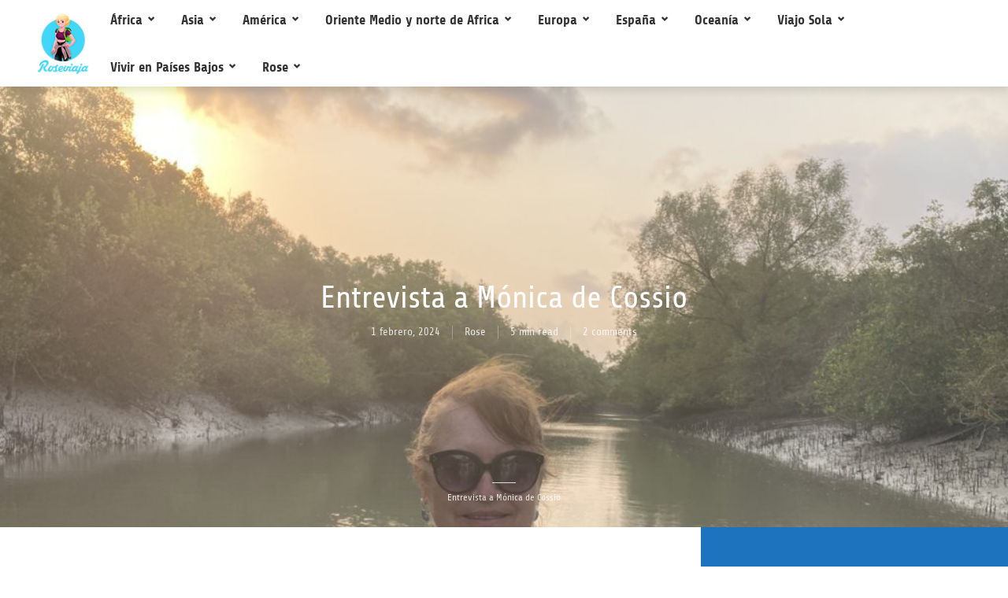

--- FILE ---
content_type: text/html; charset=UTF-8
request_url: https://roseviaja.com/entrevista-a-monica-de-cossio/
body_size: 117102
content:
<!DOCTYPE html>
<html lang="es" class="no-js no-svg">
	<head><meta charset="UTF-8"><script>if(navigator.userAgent.match(/MSIE|Internet Explorer/i)||navigator.userAgent.match(/Trident\/7\..*?rv:11/i)){var href=document.location.href;if(!href.match(/[?&]nowprocket/)){if(href.indexOf("?")==-1){if(href.indexOf("#")==-1){document.location.href=href+"?nowprocket=1"}else{document.location.href=href.replace("#","?nowprocket=1#")}}else{if(href.indexOf("#")==-1){document.location.href=href+"&nowprocket=1"}else{document.location.href=href.replace("#","&nowprocket=1#")}}}}</script><script>(()=>{class RocketLazyLoadScripts{constructor(){this.v="2.0.4",this.userEvents=["keydown","keyup","mousedown","mouseup","mousemove","mouseover","mouseout","touchmove","touchstart","touchend","touchcancel","wheel","click","dblclick","input"],this.attributeEvents=["onblur","onclick","oncontextmenu","ondblclick","onfocus","onmousedown","onmouseenter","onmouseleave","onmousemove","onmouseout","onmouseover","onmouseup","onmousewheel","onscroll","onsubmit"]}async t(){this.i(),this.o(),/iP(ad|hone)/.test(navigator.userAgent)&&this.h(),this.u(),this.l(this),this.m(),this.k(this),this.p(this),this._(),await Promise.all([this.R(),this.L()]),this.lastBreath=Date.now(),this.S(this),this.P(),this.D(),this.O(),this.M(),await this.C(this.delayedScripts.normal),await this.C(this.delayedScripts.defer),await this.C(this.delayedScripts.async),await this.T(),await this.F(),await this.j(),await this.A(),window.dispatchEvent(new Event("rocket-allScriptsLoaded")),this.everythingLoaded=!0,this.lastTouchEnd&&await new Promise(t=>setTimeout(t,500-Date.now()+this.lastTouchEnd)),this.I(),this.H(),this.U(),this.W()}i(){this.CSPIssue=sessionStorage.getItem("rocketCSPIssue"),document.addEventListener("securitypolicyviolation",t=>{this.CSPIssue||"script-src-elem"!==t.violatedDirective||"data"!==t.blockedURI||(this.CSPIssue=!0,sessionStorage.setItem("rocketCSPIssue",!0))},{isRocket:!0})}o(){window.addEventListener("pageshow",t=>{this.persisted=t.persisted,this.realWindowLoadedFired=!0},{isRocket:!0}),window.addEventListener("pagehide",()=>{this.onFirstUserAction=null},{isRocket:!0})}h(){let t;function e(e){t=e}window.addEventListener("touchstart",e,{isRocket:!0}),window.addEventListener("touchend",function i(o){o.changedTouches[0]&&t.changedTouches[0]&&Math.abs(o.changedTouches[0].pageX-t.changedTouches[0].pageX)<10&&Math.abs(o.changedTouches[0].pageY-t.changedTouches[0].pageY)<10&&o.timeStamp-t.timeStamp<200&&(window.removeEventListener("touchstart",e,{isRocket:!0}),window.removeEventListener("touchend",i,{isRocket:!0}),"INPUT"===o.target.tagName&&"text"===o.target.type||(o.target.dispatchEvent(new TouchEvent("touchend",{target:o.target,bubbles:!0})),o.target.dispatchEvent(new MouseEvent("mouseover",{target:o.target,bubbles:!0})),o.target.dispatchEvent(new PointerEvent("click",{target:o.target,bubbles:!0,cancelable:!0,detail:1,clientX:o.changedTouches[0].clientX,clientY:o.changedTouches[0].clientY})),event.preventDefault()))},{isRocket:!0})}q(t){this.userActionTriggered||("mousemove"!==t.type||this.firstMousemoveIgnored?"keyup"===t.type||"mouseover"===t.type||"mouseout"===t.type||(this.userActionTriggered=!0,this.onFirstUserAction&&this.onFirstUserAction()):this.firstMousemoveIgnored=!0),"click"===t.type&&t.preventDefault(),t.stopPropagation(),t.stopImmediatePropagation(),"touchstart"===this.lastEvent&&"touchend"===t.type&&(this.lastTouchEnd=Date.now()),"click"===t.type&&(this.lastTouchEnd=0),this.lastEvent=t.type,t.composedPath&&t.composedPath()[0].getRootNode()instanceof ShadowRoot&&(t.rocketTarget=t.composedPath()[0]),this.savedUserEvents.push(t)}u(){this.savedUserEvents=[],this.userEventHandler=this.q.bind(this),this.userEvents.forEach(t=>window.addEventListener(t,this.userEventHandler,{passive:!1,isRocket:!0})),document.addEventListener("visibilitychange",this.userEventHandler,{isRocket:!0})}U(){this.userEvents.forEach(t=>window.removeEventListener(t,this.userEventHandler,{passive:!1,isRocket:!0})),document.removeEventListener("visibilitychange",this.userEventHandler,{isRocket:!0}),this.savedUserEvents.forEach(t=>{(t.rocketTarget||t.target).dispatchEvent(new window[t.constructor.name](t.type,t))})}m(){const t="return false",e=Array.from(this.attributeEvents,t=>"data-rocket-"+t),i="["+this.attributeEvents.join("],[")+"]",o="[data-rocket-"+this.attributeEvents.join("],[data-rocket-")+"]",s=(e,i,o)=>{o&&o!==t&&(e.setAttribute("data-rocket-"+i,o),e["rocket"+i]=new Function("event",o),e.setAttribute(i,t))};new MutationObserver(t=>{for(const n of t)"attributes"===n.type&&(n.attributeName.startsWith("data-rocket-")||this.everythingLoaded?n.attributeName.startsWith("data-rocket-")&&this.everythingLoaded&&this.N(n.target,n.attributeName.substring(12)):s(n.target,n.attributeName,n.target.getAttribute(n.attributeName))),"childList"===n.type&&n.addedNodes.forEach(t=>{if(t.nodeType===Node.ELEMENT_NODE)if(this.everythingLoaded)for(const i of[t,...t.querySelectorAll(o)])for(const t of i.getAttributeNames())e.includes(t)&&this.N(i,t.substring(12));else for(const e of[t,...t.querySelectorAll(i)])for(const t of e.getAttributeNames())this.attributeEvents.includes(t)&&s(e,t,e.getAttribute(t))})}).observe(document,{subtree:!0,childList:!0,attributeFilter:[...this.attributeEvents,...e]})}I(){this.attributeEvents.forEach(t=>{document.querySelectorAll("[data-rocket-"+t+"]").forEach(e=>{this.N(e,t)})})}N(t,e){const i=t.getAttribute("data-rocket-"+e);i&&(t.setAttribute(e,i),t.removeAttribute("data-rocket-"+e))}k(t){Object.defineProperty(HTMLElement.prototype,"onclick",{get(){return this.rocketonclick||null},set(e){this.rocketonclick=e,this.setAttribute(t.everythingLoaded?"onclick":"data-rocket-onclick","this.rocketonclick(event)")}})}S(t){function e(e,i){let o=e[i];e[i]=null,Object.defineProperty(e,i,{get:()=>o,set(s){t.everythingLoaded?o=s:e["rocket"+i]=o=s}})}e(document,"onreadystatechange"),e(window,"onload"),e(window,"onpageshow");try{Object.defineProperty(document,"readyState",{get:()=>t.rocketReadyState,set(e){t.rocketReadyState=e},configurable:!0}),document.readyState="loading"}catch(t){console.log("WPRocket DJE readyState conflict, bypassing")}}l(t){this.originalAddEventListener=EventTarget.prototype.addEventListener,this.originalRemoveEventListener=EventTarget.prototype.removeEventListener,this.savedEventListeners=[],EventTarget.prototype.addEventListener=function(e,i,o){o&&o.isRocket||!t.B(e,this)&&!t.userEvents.includes(e)||t.B(e,this)&&!t.userActionTriggered||e.startsWith("rocket-")||t.everythingLoaded?t.originalAddEventListener.call(this,e,i,o):(t.savedEventListeners.push({target:this,remove:!1,type:e,func:i,options:o}),"mouseenter"!==e&&"mouseleave"!==e||t.originalAddEventListener.call(this,e,t.savedUserEvents.push,o))},EventTarget.prototype.removeEventListener=function(e,i,o){o&&o.isRocket||!t.B(e,this)&&!t.userEvents.includes(e)||t.B(e,this)&&!t.userActionTriggered||e.startsWith("rocket-")||t.everythingLoaded?t.originalRemoveEventListener.call(this,e,i,o):t.savedEventListeners.push({target:this,remove:!0,type:e,func:i,options:o})}}J(t,e){this.savedEventListeners=this.savedEventListeners.filter(i=>{let o=i.type,s=i.target||window;return e!==o||t!==s||(this.B(o,s)&&(i.type="rocket-"+o),this.$(i),!1)})}H(){EventTarget.prototype.addEventListener=this.originalAddEventListener,EventTarget.prototype.removeEventListener=this.originalRemoveEventListener,this.savedEventListeners.forEach(t=>this.$(t))}$(t){t.remove?this.originalRemoveEventListener.call(t.target,t.type,t.func,t.options):this.originalAddEventListener.call(t.target,t.type,t.func,t.options)}p(t){let e;function i(e){return t.everythingLoaded?e:e.split(" ").map(t=>"load"===t||t.startsWith("load.")?"rocket-jquery-load":t).join(" ")}function o(o){function s(e){const s=o.fn[e];o.fn[e]=o.fn.init.prototype[e]=function(){return this[0]===window&&t.userActionTriggered&&("string"==typeof arguments[0]||arguments[0]instanceof String?arguments[0]=i(arguments[0]):"object"==typeof arguments[0]&&Object.keys(arguments[0]).forEach(t=>{const e=arguments[0][t];delete arguments[0][t],arguments[0][i(t)]=e})),s.apply(this,arguments),this}}if(o&&o.fn&&!t.allJQueries.includes(o)){const e={DOMContentLoaded:[],"rocket-DOMContentLoaded":[]};for(const t in e)document.addEventListener(t,()=>{e[t].forEach(t=>t())},{isRocket:!0});o.fn.ready=o.fn.init.prototype.ready=function(i){function s(){parseInt(o.fn.jquery)>2?setTimeout(()=>i.bind(document)(o)):i.bind(document)(o)}return"function"==typeof i&&(t.realDomReadyFired?!t.userActionTriggered||t.fauxDomReadyFired?s():e["rocket-DOMContentLoaded"].push(s):e.DOMContentLoaded.push(s)),o([])},s("on"),s("one"),s("off"),t.allJQueries.push(o)}e=o}t.allJQueries=[],o(window.jQuery),Object.defineProperty(window,"jQuery",{get:()=>e,set(t){o(t)}})}P(){const t=new Map;document.write=document.writeln=function(e){const i=document.currentScript,o=document.createRange(),s=i.parentElement;let n=t.get(i);void 0===n&&(n=i.nextSibling,t.set(i,n));const c=document.createDocumentFragment();o.setStart(c,0),c.appendChild(o.createContextualFragment(e)),s.insertBefore(c,n)}}async R(){return new Promise(t=>{this.userActionTriggered?t():this.onFirstUserAction=t})}async L(){return new Promise(t=>{document.addEventListener("DOMContentLoaded",()=>{this.realDomReadyFired=!0,t()},{isRocket:!0})})}async j(){return this.realWindowLoadedFired?Promise.resolve():new Promise(t=>{window.addEventListener("load",t,{isRocket:!0})})}M(){this.pendingScripts=[];this.scriptsMutationObserver=new MutationObserver(t=>{for(const e of t)e.addedNodes.forEach(t=>{"SCRIPT"!==t.tagName||t.noModule||t.isWPRocket||this.pendingScripts.push({script:t,promise:new Promise(e=>{const i=()=>{const i=this.pendingScripts.findIndex(e=>e.script===t);i>=0&&this.pendingScripts.splice(i,1),e()};t.addEventListener("load",i,{isRocket:!0}),t.addEventListener("error",i,{isRocket:!0}),setTimeout(i,1e3)})})})}),this.scriptsMutationObserver.observe(document,{childList:!0,subtree:!0})}async F(){await this.X(),this.pendingScripts.length?(await this.pendingScripts[0].promise,await this.F()):this.scriptsMutationObserver.disconnect()}D(){this.delayedScripts={normal:[],async:[],defer:[]},document.querySelectorAll("script[type$=rocketlazyloadscript]").forEach(t=>{t.hasAttribute("data-rocket-src")?t.hasAttribute("async")&&!1!==t.async?this.delayedScripts.async.push(t):t.hasAttribute("defer")&&!1!==t.defer||"module"===t.getAttribute("data-rocket-type")?this.delayedScripts.defer.push(t):this.delayedScripts.normal.push(t):this.delayedScripts.normal.push(t)})}async _(){await this.L();let t=[];document.querySelectorAll("script[type$=rocketlazyloadscript][data-rocket-src]").forEach(e=>{let i=e.getAttribute("data-rocket-src");if(i&&!i.startsWith("data:")){i.startsWith("//")&&(i=location.protocol+i);try{const o=new URL(i).origin;o!==location.origin&&t.push({src:o,crossOrigin:e.crossOrigin||"module"===e.getAttribute("data-rocket-type")})}catch(t){}}}),t=[...new Map(t.map(t=>[JSON.stringify(t),t])).values()],this.Y(t,"preconnect")}async G(t){if(await this.K(),!0!==t.noModule||!("noModule"in HTMLScriptElement.prototype))return new Promise(e=>{let i;function o(){(i||t).setAttribute("data-rocket-status","executed"),e()}try{if(navigator.userAgent.includes("Firefox/")||""===navigator.vendor||this.CSPIssue)i=document.createElement("script"),[...t.attributes].forEach(t=>{let e=t.nodeName;"type"!==e&&("data-rocket-type"===e&&(e="type"),"data-rocket-src"===e&&(e="src"),i.setAttribute(e,t.nodeValue))}),t.text&&(i.text=t.text),t.nonce&&(i.nonce=t.nonce),i.hasAttribute("src")?(i.addEventListener("load",o,{isRocket:!0}),i.addEventListener("error",()=>{i.setAttribute("data-rocket-status","failed-network"),e()},{isRocket:!0}),setTimeout(()=>{i.isConnected||e()},1)):(i.text=t.text,o()),i.isWPRocket=!0,t.parentNode.replaceChild(i,t);else{const i=t.getAttribute("data-rocket-type"),s=t.getAttribute("data-rocket-src");i?(t.type=i,t.removeAttribute("data-rocket-type")):t.removeAttribute("type"),t.addEventListener("load",o,{isRocket:!0}),t.addEventListener("error",i=>{this.CSPIssue&&i.target.src.startsWith("data:")?(console.log("WPRocket: CSP fallback activated"),t.removeAttribute("src"),this.G(t).then(e)):(t.setAttribute("data-rocket-status","failed-network"),e())},{isRocket:!0}),s?(t.fetchPriority="high",t.removeAttribute("data-rocket-src"),t.src=s):t.src="data:text/javascript;base64,"+window.btoa(unescape(encodeURIComponent(t.text)))}}catch(i){t.setAttribute("data-rocket-status","failed-transform"),e()}});t.setAttribute("data-rocket-status","skipped")}async C(t){const e=t.shift();return e?(e.isConnected&&await this.G(e),this.C(t)):Promise.resolve()}O(){this.Y([...this.delayedScripts.normal,...this.delayedScripts.defer,...this.delayedScripts.async],"preload")}Y(t,e){this.trash=this.trash||[];let i=!0;var o=document.createDocumentFragment();t.forEach(t=>{const s=t.getAttribute&&t.getAttribute("data-rocket-src")||t.src;if(s&&!s.startsWith("data:")){const n=document.createElement("link");n.href=s,n.rel=e,"preconnect"!==e&&(n.as="script",n.fetchPriority=i?"high":"low"),t.getAttribute&&"module"===t.getAttribute("data-rocket-type")&&(n.crossOrigin=!0),t.crossOrigin&&(n.crossOrigin=t.crossOrigin),t.integrity&&(n.integrity=t.integrity),t.nonce&&(n.nonce=t.nonce),o.appendChild(n),this.trash.push(n),i=!1}}),document.head.appendChild(o)}W(){this.trash.forEach(t=>t.remove())}async T(){try{document.readyState="interactive"}catch(t){}this.fauxDomReadyFired=!0;try{await this.K(),this.J(document,"readystatechange"),document.dispatchEvent(new Event("rocket-readystatechange")),await this.K(),document.rocketonreadystatechange&&document.rocketonreadystatechange(),await this.K(),this.J(document,"DOMContentLoaded"),document.dispatchEvent(new Event("rocket-DOMContentLoaded")),await this.K(),this.J(window,"DOMContentLoaded"),window.dispatchEvent(new Event("rocket-DOMContentLoaded"))}catch(t){console.error(t)}}async A(){try{document.readyState="complete"}catch(t){}try{await this.K(),this.J(document,"readystatechange"),document.dispatchEvent(new Event("rocket-readystatechange")),await this.K(),document.rocketonreadystatechange&&document.rocketonreadystatechange(),await this.K(),this.J(window,"load"),window.dispatchEvent(new Event("rocket-load")),await this.K(),window.rocketonload&&window.rocketonload(),await this.K(),this.allJQueries.forEach(t=>t(window).trigger("rocket-jquery-load")),await this.K(),this.J(window,"pageshow");const t=new Event("rocket-pageshow");t.persisted=this.persisted,window.dispatchEvent(t),await this.K(),window.rocketonpageshow&&window.rocketonpageshow({persisted:this.persisted})}catch(t){console.error(t)}}async K(){Date.now()-this.lastBreath>45&&(await this.X(),this.lastBreath=Date.now())}async X(){return document.hidden?new Promise(t=>setTimeout(t)):new Promise(t=>requestAnimationFrame(t))}B(t,e){return e===document&&"readystatechange"===t||(e===document&&"DOMContentLoaded"===t||(e===window&&"DOMContentLoaded"===t||(e===window&&"load"===t||e===window&&"pageshow"===t)))}static run(){(new RocketLazyLoadScripts).t()}}RocketLazyLoadScripts.run()})();</script>
		
		<meta name="viewport" content="width=device-width, initial-scale=1">
		<link rel="profile" href="https://gmpg.org/xfn/11">
		<meta name='robots' content='index, follow, max-image-preview:large, max-snippet:-1, max-video-preview:-1' />

	<!-- This site is optimized with the Yoast SEO plugin v26.8 - https://yoast.com/product/yoast-seo-wordpress/ -->
	<title>Entrevista a Mónica de Cossio</title>
<link data-rocket-preload as="style" href="https://fonts.googleapis.com/css?family=Share%3A400%2C700&#038;subset=latin&#038;display=swap" rel="preload">
<link href="https://fonts.googleapis.com/css?family=Share%3A400%2C700&#038;subset=latin&#038;display=swap" media="print" onload="this.media=&#039;all&#039;" rel="stylesheet">
<style id="wpr-usedcss">img.emoji{display:inline!important;border:none!important;box-shadow:none!important;height:1em!important;width:1em!important;margin:0 .07em!important;vertical-align:-.1em!important;background:0 0!important;padding:0!important}:where(.wp-block-button__link){border-radius:9999px;box-shadow:none;padding:calc(.667em + 2px) calc(1.333em + 2px);text-decoration:none}:where(.wp-block-calendar table:not(.has-background) th){background:#ddd}:where(.wp-block-columns){margin-bottom:1.75em}:where(.wp-block-columns.has-background){padding:1.25em 2.375em}:where(.wp-block-post-comments input[type=submit]){border:none}:where(.wp-block-cover-image:not(.has-text-color)),:where(.wp-block-cover:not(.has-text-color)){color:#fff}:where(.wp-block-cover-image.is-light:not(.has-text-color)),:where(.wp-block-cover.is-light:not(.has-text-color)){color:#000}:where(.wp-block-file){margin-bottom:1.5em}:where(.wp-block-file__button){border-radius:2em;display:inline-block;padding:.5em 1em}:where(.wp-block-file__button):is(a):active,:where(.wp-block-file__button):is(a):focus,:where(.wp-block-file__button):is(a):hover,:where(.wp-block-file__button):is(a):visited{box-shadow:none;color:#fff;opacity:.85;text-decoration:none}.wp-block-gallery:not(.has-nested-images){display:flex;flex-wrap:wrap;list-style-type:none;margin:0;padding:0}.wp-block-gallery:not(.has-nested-images) .blocks-gallery-item{display:flex;flex-direction:column;flex-grow:1;justify-content:center;margin:0 1em 1em 0;position:relative;width:calc(50% - 1em)}.wp-block-gallery:not(.has-nested-images) .blocks-gallery-item:nth-of-type(2n){margin-right:0}.wp-block-gallery:not(.has-nested-images) .blocks-gallery-item figure{align-items:flex-end;display:flex;height:100%;justify-content:flex-start;margin:0}.wp-block-gallery:not(.has-nested-images) .blocks-gallery-item img{display:block;height:auto;max-width:100%;width:auto}.wp-block-gallery:not(.has-nested-images) .blocks-gallery-item figcaption{background:linear-gradient(0deg,rgba(0,0,0,.7),rgba(0,0,0,.3) 70%,transparent);bottom:0;box-sizing:border-box;color:#fff;font-size:.8em;margin:0;max-height:100%;overflow:auto;padding:3em .77em .7em;position:absolute;text-align:center;width:100%;z-index:2}.wp-block-gallery:not(.has-nested-images) .blocks-gallery-item figcaption img{display:inline}.wp-block-gallery:not(.has-nested-images) figcaption{flex-grow:1}.wp-block-gallery:not(.has-nested-images) .blocks-gallery-item:last-child{margin-right:0}.wp-block-gallery:not(.has-nested-images).aligncenter .blocks-gallery-item figure{justify-content:center}.wp-block-gallery:not(.is-cropped) .blocks-gallery-item{align-self:flex-start}:where(.wp-block-latest-comments:not([style*=line-height] .wp-block-latest-comments__comment)){line-height:1.1}:where(.wp-block-latest-comments:not([style*=line-height] .wp-block-latest-comments__comment-excerpt p)){line-height:1.8}ul{box-sizing:border-box}:where(.wp-block-navigation.has-background .wp-block-navigation-item a:not(.wp-element-button)),:where(.wp-block-navigation.has-background .wp-block-navigation-submenu a:not(.wp-element-button)){padding:.5em 1em}:where(.wp-block-navigation .wp-block-navigation__submenu-container .wp-block-navigation-item a:not(.wp-element-button)),:where(.wp-block-navigation .wp-block-navigation__submenu-container .wp-block-navigation-submenu a:not(.wp-element-button)),:where(.wp-block-navigation .wp-block-navigation__submenu-container .wp-block-navigation-submenu button.wp-block-navigation-item__content),:where(.wp-block-navigation .wp-block-navigation__submenu-container .wp-block-pages-list__item button.wp-block-navigation-item__content){padding:.5em 1em}:where(p.has-text-color:not(.has-link-color)) a{color:inherit}:where(.wp-block-post-excerpt){margin-bottom:var(--wp--style--block-gap);margin-top:var(--wp--style--block-gap)}:where(.wp-block-preformatted.has-background){padding:1.25em 2.375em}:where(.wp-block-pullquote){margin:0 0 1em}:where(.wp-block-search__button){border:1px solid #ccc;padding:6px 10px}:where(.wp-block-search__button-inside .wp-block-search__inside-wrapper){border:1px solid #949494;box-sizing:border-box;padding:4px}:where(.wp-block-search__button-inside .wp-block-search__inside-wrapper) .wp-block-search__input{border:none;border-radius:0;padding:0 4px}:where(.wp-block-search__button-inside .wp-block-search__inside-wrapper) .wp-block-search__input:focus{outline:0}:where(.wp-block-search__button-inside .wp-block-search__inside-wrapper) :where(.wp-block-search__button){padding:4px 8px}:where(.wp-block-term-description){margin-bottom:var(--wp--style--block-gap);margin-top:var(--wp--style--block-gap)}:where(pre.wp-block-verse){font-family:inherit}.entry-content{counter-reset:footnotes}:root{--wp--preset--font-size--normal:16px;--wp--preset--font-size--huge:42px}.aligncenter{clear:both}html :where(.has-border-color){border-style:solid}html :where([style*=border-top-color]){border-top-style:solid}html :where([style*=border-right-color]){border-right-style:solid}html :where([style*=border-bottom-color]){border-bottom-style:solid}html :where([style*=border-left-color]){border-left-style:solid}html :where([style*=border-width]){border-style:solid}html :where([style*=border-top-width]){border-top-style:solid}html :where([style*=border-right-width]){border-right-style:solid}html :where([style*=border-bottom-width]){border-bottom-style:solid}html :where([style*=border-left-width]){border-left-style:solid}html :where(img[class*=wp-image-]){height:auto;max-width:100%}:where(figure){margin:0 0 1em}html :where(.is-position-sticky){--wp-admin--admin-bar--position-offset:var(--wp-admin--admin-bar--height,0px)}@media screen and (max-width:600px){html :where(.is-position-sticky){--wp-admin--admin-bar--position-offset:0px}}body{--wp--preset--color--black:#000000;--wp--preset--color--cyan-bluish-gray:#abb8c3;--wp--preset--color--white:#ffffff;--wp--preset--color--pale-pink:#f78da7;--wp--preset--color--vivid-red:#cf2e2e;--wp--preset--color--luminous-vivid-orange:#ff6900;--wp--preset--color--luminous-vivid-amber:#fcb900;--wp--preset--color--light-green-cyan:#7bdcb5;--wp--preset--color--vivid-green-cyan:#00d084;--wp--preset--color--pale-cyan-blue:#8ed1fc;--wp--preset--color--vivid-cyan-blue:#0693e3;--wp--preset--color--vivid-purple:#9b51e0;--wp--preset--color--trawell-acc:#1e73be;--wp--preset--color--trawell-txt:#000000;--wp--preset--color--trawell-meta:#1e73be;--wp--preset--color--trawell-bg:#ffffff;--wp--preset--color--trawell-cat-846:#03a9f4;--wp--preset--color--trawell-cat-847:#ab47bc;--wp--preset--color--trawell-cat-961:#ef26bd;--wp--preset--color--trawell-cat-962:#ef6c00;--wp--preset--color--trawell-cat-963:#ab47bc;--wp--preset--color--trawell-cat-964:#d32f2f;--wp--preset--color--trawell-cat-965:#eeee22;--wp--preset--gradient--vivid-cyan-blue-to-vivid-purple:linear-gradient(135deg,rgba(6, 147, 227, 1) 0%,rgb(155, 81, 224) 100%);--wp--preset--gradient--light-green-cyan-to-vivid-green-cyan:linear-gradient(135deg,rgb(122, 220, 180) 0%,rgb(0, 208, 130) 100%);--wp--preset--gradient--luminous-vivid-amber-to-luminous-vivid-orange:linear-gradient(135deg,rgba(252, 185, 0, 1) 0%,rgba(255, 105, 0, 1) 100%);--wp--preset--gradient--luminous-vivid-orange-to-vivid-red:linear-gradient(135deg,rgba(255, 105, 0, 1) 0%,rgb(207, 46, 46) 100%);--wp--preset--gradient--very-light-gray-to-cyan-bluish-gray:linear-gradient(135deg,rgb(238, 238, 238) 0%,rgb(169, 184, 195) 100%);--wp--preset--gradient--cool-to-warm-spectrum:linear-gradient(135deg,rgb(74, 234, 220) 0%,rgb(151, 120, 209) 20%,rgb(207, 42, 186) 40%,rgb(238, 44, 130) 60%,rgb(251, 105, 98) 80%,rgb(254, 248, 76) 100%);--wp--preset--gradient--blush-light-purple:linear-gradient(135deg,rgb(255, 206, 236) 0%,rgb(152, 150, 240) 100%);--wp--preset--gradient--blush-bordeaux:linear-gradient(135deg,rgb(254, 205, 165) 0%,rgb(254, 45, 45) 50%,rgb(107, 0, 62) 100%);--wp--preset--gradient--luminous-dusk:linear-gradient(135deg,rgb(255, 203, 112) 0%,rgb(199, 81, 192) 50%,rgb(65, 88, 208) 100%);--wp--preset--gradient--pale-ocean:linear-gradient(135deg,rgb(255, 245, 203) 0%,rgb(182, 227, 212) 50%,rgb(51, 167, 181) 100%);--wp--preset--gradient--electric-grass:linear-gradient(135deg,rgb(202, 248, 128) 0%,rgb(113, 206, 126) 100%);--wp--preset--gradient--midnight:linear-gradient(135deg,rgb(2, 3, 129) 0%,rgb(40, 116, 252) 100%);--wp--preset--font-size--small:14.4px;--wp--preset--font-size--medium:20px;--wp--preset--font-size--large:27px;--wp--preset--font-size--x-large:42px;--wp--preset--font-size--normal:18px;--wp--preset--font-size--huge:36px;--wp--preset--spacing--20:0.44rem;--wp--preset--spacing--30:0.67rem;--wp--preset--spacing--40:1rem;--wp--preset--spacing--50:1.5rem;--wp--preset--spacing--60:2.25rem;--wp--preset--spacing--70:3.38rem;--wp--preset--spacing--80:5.06rem;--wp--preset--shadow--natural:6px 6px 9px rgba(0, 0, 0, .2);--wp--preset--shadow--deep:12px 12px 50px rgba(0, 0, 0, .4);--wp--preset--shadow--sharp:6px 6px 0px rgba(0, 0, 0, .2);--wp--preset--shadow--outlined:6px 6px 0px -3px rgba(255, 255, 255, 1),6px 6px rgba(0, 0, 0, 1);--wp--preset--shadow--crisp:6px 6px 0px rgba(0, 0, 0, 1)}:where(.is-layout-flex){gap:.5em}:where(.is-layout-grid){gap:.5em}:where(.wp-block-post-template.is-layout-flex){gap:1.25em}:where(.wp-block-post-template.is-layout-grid){gap:1.25em}:where(.wp-block-columns.is-layout-flex){gap:2em}:where(.wp-block-columns.is-layout-grid){gap:2em}.ext h2{margin-top:var(--wp--style--block-gap,1.75rem)!important;margin-bottom:var(--wp--style--block-gap,1.75rem)!important}body{--extendify--spacing--large:var(--wp--custom--spacing--large,clamp(2em, 8vw, 8em))!important;--wp--preset--font-size--ext-small:1rem!important;--wp--preset--font-size--ext-medium:1.125rem!important;--wp--preset--font-size--ext-large:clamp(1.65rem, 3.5vw, 2.15rem)!important;--wp--preset--font-size--ext-x-large:clamp(3rem, 6vw, 4.75rem)!important;--wp--preset--font-size--ext-xx-large:clamp(3.25rem, 7.5vw, 5.75rem)!important;--wp--preset--color--black:#000!important;--wp--preset--color--white:#fff!important}.ext *{box-sizing:border-box!important}.gdpr-noscroll{overflow:hidden}.gdpr-overlay{position:fixed;top:0;left:0;width:100%;height:100%;background:rgba(0,0,0,.8);z-index:99999999;display:none}.gdpr :not(textarea):not(input):not(select){font-family:Helvetica,Arial,sans-serif!important;text-transform:none!important;letter-spacing:0!important;color:#455561;background:0 0;box-shadow:none;text-shadow:none;outline:0;border:none;margin:0;padding:0;word-break:normal;word-wrap:normal}.gdpr .h5{font-size:18px;font-weight:700;color:#fff}.gdpr button,.gdpr input[type=submit]{color:#000;font-weight:400;font-size:14px;margin:0;transform:scale(1);line-height:1.5;display:block;min-width:auto;max-width:auto;cursor:pointer}.gdpr button:after,.gdpr button:before,.gdpr input[type=submit]:after,.gdpr input[type=submit]:before{display:inline-block;margin:0;transform:scale(1);top:auto;right:auto;bottom:auto;left:auto;background:0 0}.gdpr button:active,.gdpr button:focus,.gdpr button:hover,.gdpr input[type=submit]:active,.gdpr input[type=submit]:focus,.gdpr input[type=submit]:hover{margin:0;border:none;box-shadow:none}.gdpr img{width:100%!important}.gdpr.gdpr-privacy-bar,.gdpr.gdpr-reconsent-bar{position:fixed;bottom:0;left:0;background:rgba(0,0,0,.9);width:100%;color:#fff;z-index:9999999}.gdpr.gdpr-privacy-bar .gdpr-wrapper,.gdpr.gdpr-reconsent-bar .gdpr-wrapper{padding:20px 60px;display:flex;justify-content:space-between;box-sizing:border-box;flex-direction:column;align-items:center}.gdpr.gdpr-privacy-bar .gdpr-wrapper:after,.gdpr.gdpr-reconsent-bar .gdpr-wrapper:after{content:"";display:table;clear:both}.gdpr.gdpr-privacy-bar .gdpr-wrapper p,.gdpr.gdpr-reconsent-bar .gdpr-wrapper p{margin:0;font-size:14px;font-weight:400}.gdpr.gdpr-privacy-bar .gdpr-wrapper .gdpr-content,.gdpr.gdpr-reconsent-bar .gdpr-wrapper .gdpr-content{width:100%;padding:0 0 20px;text-align:center}@media screen and (min-width:1440px){.gdpr.gdpr-privacy-bar .gdpr-wrapper,.gdpr.gdpr-reconsent-bar .gdpr-wrapper{flex-direction:row}.gdpr.gdpr-privacy-bar .gdpr-wrapper .gdpr-content,.gdpr.gdpr-reconsent-bar .gdpr-wrapper .gdpr-content{flex:1;padding:0 100px 0 0;text-align:left}}.gdpr.gdpr-privacy-bar .gdpr-wrapper .gdpr-content p,.gdpr.gdpr-reconsent-bar .gdpr-wrapper .gdpr-content p{color:#fff;font-size:14px}.gdpr.gdpr-privacy-bar .gdpr-wrapper .gdpr-right,.gdpr.gdpr-reconsent-bar .gdpr-wrapper .gdpr-right{display:flex;align-items:center}.gdpr.gdpr-privacy-bar .gdpr-wrapper .gdpr-right .gdpr-cookie-categories,.gdpr.gdpr-privacy-bar .gdpr-wrapper .gdpr-right .gdpr-policy-list,.gdpr.gdpr-reconsent-bar .gdpr-wrapper .gdpr-right .gdpr-cookie-categories,.gdpr.gdpr-reconsent-bar .gdpr-wrapper .gdpr-right .gdpr-policy-list{list-style:none;padding:0 20px 0 0;margin:0 20px 0 0;border-right:1px solid grey}@media screen and (max-width:1024px){.gdpr.gdpr-privacy-bar .gdpr-wrapper .gdpr-content,.gdpr.gdpr-reconsent-bar .gdpr-wrapper .gdpr-content{padding-right:0;padding-bottom:20px}.gdpr.gdpr-privacy-bar .gdpr-wrapper .gdpr-right,.gdpr.gdpr-reconsent-bar .gdpr-wrapper .gdpr-right{flex-direction:column}.gdpr.gdpr-privacy-bar .gdpr-wrapper .gdpr-right .gdpr-cookie-categories,.gdpr.gdpr-privacy-bar .gdpr-wrapper .gdpr-right .gdpr-policy-list,.gdpr.gdpr-reconsent-bar .gdpr-wrapper .gdpr-right .gdpr-cookie-categories,.gdpr.gdpr-reconsent-bar .gdpr-wrapper .gdpr-right .gdpr-policy-list{padding:0 0 10px;margin:0 0 20px;border-right:none;border-bottom:1px solid grey;text-align:center}}.gdpr.gdpr-privacy-bar .gdpr-wrapper .gdpr-right .gdpr-buttons button,.gdpr.gdpr-reconsent-bar .gdpr-wrapper .gdpr-right .gdpr-buttons button{white-space:nowrap}.gdpr.gdpr-privacy-bar .gdpr-wrapper .gdpr-right .gdpr-buttons button.gdpr-preferences,.gdpr.gdpr-reconsent-bar .gdpr-wrapper .gdpr-right .gdpr-buttons button.gdpr-preferences{margin-left:10px;margin-right:20px}@media screen and (max-width:640px){.gdpr.gdpr-privacy-bar .gdpr-wrapper .gdpr-right .gdpr-cookie-categories,.gdpr.gdpr-reconsent-bar .gdpr-wrapper .gdpr-right .gdpr-cookie-categories{margin-bottom:5px}.gdpr.gdpr-privacy-bar .gdpr-wrapper .gdpr-right .gdpr-buttons,.gdpr.gdpr-reconsent-bar .gdpr-wrapper .gdpr-right .gdpr-buttons{display:flex;flex-direction:column}.gdpr.gdpr-privacy-bar .gdpr-wrapper .gdpr-right .gdpr-buttons button.gdpr-preferences,.gdpr.gdpr-reconsent-bar .gdpr-wrapper .gdpr-right .gdpr-buttons button.gdpr-preferences{margin:0 0 10px 15px}.gdpr.gdpr-privacy-bar .gdpr-wrapper .gdpr-right .gdpr-buttons button.gdpr-preferences:before,.gdpr.gdpr-reconsent-bar .gdpr-wrapper .gdpr-right .gdpr-buttons button.gdpr-preferences:before{left:-7px}}.gdpr.gdpr-privacy-bar .gdpr-wrapper .gdpr-right .gdpr-buttons button.gdpr-agreement,.gdpr.gdpr-reconsent-bar .gdpr-wrapper .gdpr-right .gdpr-buttons button.gdpr-agreement{margin:0 10px;align-self:center}@media screen and (min-width:1440px){.gdpr.gdpr-privacy-bar .gdpr-wrapper .gdpr-right .gdpr-buttons button.gdpr-agreement,.gdpr.gdpr-reconsent-bar .gdpr-wrapper .gdpr-right .gdpr-buttons button.gdpr-agreement{margin:0 0 0 10px}}.gdpr.gdpr-privacy-bar .gdpr-wrapper .gdpr-close,.gdpr.gdpr-reconsent-bar .gdpr-wrapper .gdpr-close{color:#fff;position:absolute;top:0;right:0;cursor:pointer;transition:all .2s ease-in-out;padding:15px;line-height:0}.gdpr.gdpr-privacy-bar .gdpr-wrapper .gdpr-close:hover:before,.gdpr.gdpr-reconsent-bar .gdpr-wrapper .gdpr-close:hover:before{transform:scale(1.5)}.gdpr.gdpr-privacy-bar .gdpr-wrapper .gdpr-close:before,.gdpr.gdpr-reconsent-bar .gdpr-wrapper .gdpr-close:before{content:"\D7";line-height:12.5px;font-size:25px;display:inline-block;transition:all .2s ease-in-out;transform:translateZ(0);backface-visibility:hidden}.gdpr.gdpr-privacy-bar .gdpr-preferences,.gdpr.gdpr-reconsent-bar .gdpr-preferences{font-weight:400;font-size:14px;text-decoration:underline;position:relative;margin-left:9px;color:#fff;float:left}.gdpr.gdpr-privacy-bar .gdpr-preferences:before,.gdpr.gdpr-reconsent-bar .gdpr-preferences:before{content:"\276F";font-size:1.1em;font-weight:400;padding-right:5px;color:#fff;position:absolute;left:-7px;top:5px}.gdpr.gdpr-privacy-bar .gdpr-preferences:active,.gdpr.gdpr-privacy-bar .gdpr-preferences:focus,.gdpr.gdpr-privacy-bar .gdpr-preferences:focus-within,.gdpr.gdpr-privacy-bar .gdpr-preferences:hover,.gdpr.gdpr-privacy-bar .gdpr-preferences:visited,.gdpr.gdpr-reconsent-bar .gdpr-preferences:active,.gdpr.gdpr-reconsent-bar .gdpr-preferences:focus,.gdpr.gdpr-reconsent-bar .gdpr-preferences:focus-within,.gdpr.gdpr-reconsent-bar .gdpr-preferences:hover,.gdpr.gdpr-reconsent-bar .gdpr-preferences:visited{background:0 0}.gdpr.gdpr-privacy-bar button,.gdpr.gdpr-reconsent-bar button{margin:0 5px;padding:5px 10px}.gdpr.gdpr-privacy-bar .gdpr-agreement,.gdpr.gdpr-reconsent-bar .gdpr-agreement{position:relative;font-size:13px;font-weight:400;padding:0 10px 1px;height:auto;line-height:26px;white-space:normal;margin:0;border-radius:3px;box-sizing:border-box;background:#0085ba;border:1px solid #006799;border-top-color:#0073aa;box-shadow:0 1px 0 #006799;color:#fff;text-decoration:none;text-shadow:0 -1px 1px #006799,1px 0 1px #006799,0 1px 1px #006799,-1px 0 1px #006799}.gdpr.gdpr-privacy-bar .gdpr-agreement:hover,.gdpr.gdpr-reconsent-bar .gdpr-agreement:hover{background:#008ec2;border-color:#006799}.gdpr.gdpr-privacy-bar .gdpr-agreement:active,.gdpr.gdpr-privacy-bar .gdpr-agreement:focus,.gdpr.gdpr-reconsent-bar .gdpr-agreement:active,.gdpr.gdpr-reconsent-bar .gdpr-agreement:focus{background:#0073aa;border-color:#006799;box-shadow:inset 0 2px 0 #006799;vertical-align:top}.gdpr.gdpr-general-confirmation .gdpr-wrapper,.gdpr.gdpr-privacy-preferences .gdpr-wrapper,.gdpr.gdpr-reconsent .gdpr-wrapper{position:fixed;top:50%;left:50%;transform:translate(-50%,-50%);z-index:999999999;width:100%;max-width:768px;height:100%;max-height:500px;overflow:hidden;display:none;border-radius:2.5px;padding:15px;box-sizing:border-box}.gdpr.gdpr-general-confirmation .gdpr-wrapper>form,.gdpr.gdpr-privacy-preferences .gdpr-wrapper>form,.gdpr.gdpr-reconsent .gdpr-wrapper>form{height:100%;position:relative}.gdpr.gdpr-general-confirmation .gdpr-wrapper>form>header,.gdpr.gdpr-privacy-preferences .gdpr-wrapper>form>header,.gdpr.gdpr-reconsent .gdpr-wrapper>form>header{display:flex;height:75px}.gdpr.gdpr-general-confirmation .gdpr-wrapper>form>header .gdpr-box-title,.gdpr.gdpr-privacy-preferences .gdpr-wrapper>form>header .gdpr-box-title,.gdpr.gdpr-reconsent .gdpr-wrapper>form>header .gdpr-box-title{background:#23282d;flex-grow:1;display:flex;align-items:center;justify-content:center;position:relative}.gdpr.gdpr-general-confirmation .gdpr-wrapper>form>header .gdpr-box-title h3,.gdpr.gdpr-privacy-preferences .gdpr-wrapper>form>header .gdpr-box-title h3,.gdpr.gdpr-reconsent .gdpr-wrapper>form>header .gdpr-box-title h3{margin:0!important;padding:0!important;text-align:center!important;color:#fff!important;font-weight:600!important;font-size:22px!important}.gdpr.gdpr-general-confirmation .gdpr-wrapper>form>header .gdpr-box-title .gdpr-close,.gdpr.gdpr-privacy-preferences .gdpr-wrapper>form>header .gdpr-box-title .gdpr-close,.gdpr.gdpr-reconsent .gdpr-wrapper>form>header .gdpr-box-title .gdpr-close{color:#fff;position:absolute;top:0;right:0;cursor:pointer;transition:all .2s ease-in-out;padding:15px;line-height:0}.gdpr.gdpr-general-confirmation .gdpr-wrapper>form>header .gdpr-box-title .gdpr-close:hover:before,.gdpr.gdpr-privacy-preferences .gdpr-wrapper>form>header .gdpr-box-title .gdpr-close:hover:before,.gdpr.gdpr-reconsent .gdpr-wrapper>form>header .gdpr-box-title .gdpr-close:hover:before{transform:scale(1.5)}.gdpr.gdpr-general-confirmation .gdpr-wrapper>form>header .gdpr-box-title .gdpr-close:before,.gdpr.gdpr-privacy-preferences .gdpr-wrapper>form>header .gdpr-box-title .gdpr-close:before,.gdpr.gdpr-reconsent .gdpr-wrapper>form>header .gdpr-box-title .gdpr-close:before{content:"\D7";line-height:12.5px;font-size:25px;display:inline-block;transition:all .2s ease-in-out;transform:translateZ(0);backface-visibility:hidden}.gdpr.gdpr-general-confirmation .gdpr-wrapper>form>footer,.gdpr.gdpr-privacy-preferences .gdpr-wrapper>form>footer,.gdpr.gdpr-reconsent .gdpr-wrapper>form>footer{position:absolute;padding:0 20px 20px;bottom:0;left:160px;right:0;display:flex;justify-content:space-between;align-items:flex-end}@media screen and (max-width:640px){.gdpr.gdpr-privacy-bar button,.gdpr.gdpr-reconsent-bar button{margin:0}.gdpr.gdpr-general-confirmation .gdpr-wrapper>form>header .gdpr-box-title h3,.gdpr.gdpr-privacy-preferences .gdpr-wrapper>form>header .gdpr-box-title h3,.gdpr.gdpr-reconsent .gdpr-wrapper>form>header .gdpr-box-title h3{font-size:18px!important}.gdpr.gdpr-general-confirmation .gdpr-wrapper>form>footer,.gdpr.gdpr-privacy-preferences .gdpr-wrapper>form>footer,.gdpr.gdpr-reconsent .gdpr-wrapper>form>footer{left:0;bottom:5px}}.gdpr.gdpr-general-confirmation .gdpr-wrapper>form>footer .gdpr-buttons,.gdpr.gdpr-general-confirmation .gdpr-wrapper>form>footer .gdpr-buttons>form,.gdpr.gdpr-privacy-preferences .gdpr-wrapper>form>footer .gdpr-buttons,.gdpr.gdpr-privacy-preferences .gdpr-wrapper>form>footer .gdpr-buttons>form,.gdpr.gdpr-reconsent .gdpr-wrapper>form>footer .gdpr-buttons,.gdpr.gdpr-reconsent .gdpr-wrapper>form>footer .gdpr-buttons>form{display:flex;align-items:flex-end}.gdpr.gdpr-general-confirmation .gdpr-wrapper>form>footer input[type=submit],.gdpr.gdpr-privacy-preferences .gdpr-wrapper>form>footer input[type=submit],.gdpr.gdpr-reconsent .gdpr-wrapper>form>footer input[type=submit]{font-size:13px;font-weight:400;line-height:26px;height:28px;padding:0 10px 1px;border-radius:3px;white-space:nowrap;box-sizing:border-box;background:#0085ba;border:1px solid #006799;border-top-color:#0073aa;box-shadow:0 1px 0 #006799;color:#fff;text-decoration:none;text-shadow:0 -1px 1px #006799,1px 0 1px #006799,0 1px 1px #006799,-1px 0 1px #006799;margin:0 15px 0 0}.gdpr.gdpr-general-confirmation .gdpr-wrapper>form>footer input[type=submit]:hover,.gdpr.gdpr-privacy-preferences .gdpr-wrapper>form>footer input[type=submit]:hover,.gdpr.gdpr-reconsent .gdpr-wrapper>form>footer input[type=submit]:hover{background:#008ec2;border-color:#006799}.gdpr.gdpr-general-confirmation .gdpr-wrapper>form>footer input[type=submit].focus,.gdpr.gdpr-general-confirmation .gdpr-wrapper>form>footer input[type=submit]:active,.gdpr.gdpr-privacy-preferences .gdpr-wrapper>form>footer input[type=submit].focus,.gdpr.gdpr-privacy-preferences .gdpr-wrapper>form>footer input[type=submit]:active,.gdpr.gdpr-reconsent .gdpr-wrapper>form>footer input[type=submit].focus,.gdpr.gdpr-reconsent .gdpr-wrapper>form>footer input[type=submit]:active{background:#0073aa;border-color:#006799;box-shadow:inset 0 2px 0 #006799;vertical-align:top}.gdpr.gdpr-general-confirmation .gdpr-wrapper>form>footer span,.gdpr.gdpr-privacy-preferences .gdpr-wrapper>form>footer span,.gdpr.gdpr-reconsent .gdpr-wrapper>form>footer span{font-size:13px;line-height:20px;color:#555d66;font-style:italic}.gdpr.gdpr-general-confirmation .gdpr-wrapper>form>footer span a,.gdpr.gdpr-privacy-preferences .gdpr-wrapper>form>footer span a,.gdpr.gdpr-reconsent .gdpr-wrapper>form>footer span a{color:#0073aa;transition-property:border,background,color;transition-duration:.05s;transition-timing-function:ease-in-out;text-decoration:underline}.gdpr.gdpr-general-confirmation .gdpr-wrapper>form>footer span a:hover,.gdpr.gdpr-privacy-preferences .gdpr-wrapper>form>footer span a:hover,.gdpr.gdpr-reconsent .gdpr-wrapper>form>footer span a:hover{color:#00a0d2}.gdpr.gdpr-general-confirmation .gdpr-wrapper .gdpr-mobile-menu,.gdpr.gdpr-privacy-preferences .gdpr-wrapper .gdpr-mobile-menu,.gdpr.gdpr-reconsent .gdpr-wrapper .gdpr-mobile-menu{display:none}@media screen and (max-width:640px){.gdpr.gdpr-general-confirmation .gdpr-wrapper .gdpr-mobile-menu,.gdpr.gdpr-privacy-preferences .gdpr-wrapper .gdpr-mobile-menu,.gdpr.gdpr-reconsent .gdpr-wrapper .gdpr-mobile-menu{display:block}}.gdpr.gdpr-general-confirmation .gdpr-wrapper .gdpr-mobile-menu button,.gdpr.gdpr-privacy-preferences .gdpr-wrapper .gdpr-mobile-menu button,.gdpr.gdpr-reconsent .gdpr-wrapper .gdpr-mobile-menu button{width:100%;background-color:#191e23;color:#fff;font-size:14px;text-align:left;padding:15px;border-radius:0;display:flex;justify-content:space-between;align-items:center;line-height:0}.gdpr.gdpr-general-confirmation .gdpr-wrapper .gdpr-mobile-menu button:hover,.gdpr.gdpr-privacy-preferences .gdpr-wrapper .gdpr-mobile-menu button:hover,.gdpr.gdpr-reconsent .gdpr-wrapper .gdpr-mobile-menu button:hover{color:#00b9eb}.gdpr.gdpr-general-confirmation .gdpr-wrapper .gdpr-mobile-menu button:hover:after,.gdpr.gdpr-privacy-preferences .gdpr-wrapper .gdpr-mobile-menu button:hover:after,.gdpr.gdpr-reconsent .gdpr-wrapper .gdpr-mobile-menu button:hover:after{border-top-color:#00b9eb}.gdpr.gdpr-general-confirmation .gdpr-wrapper .gdpr-mobile-menu button:after,.gdpr.gdpr-privacy-preferences .gdpr-wrapper .gdpr-mobile-menu button:after,.gdpr.gdpr-reconsent .gdpr-wrapper .gdpr-mobile-menu button:after{content:"";width:0;height:0;border-left:7.5px solid transparent;border-right:7.5px solid transparent;border-top:7.5px solid #fff;transition:all .2s;right:15px;top:12px;position:absolute}.gdpr.gdpr-general-confirmation .gdpr-wrapper .gdpr-mobile-menu button.gdpr-active:after,.gdpr.gdpr-privacy-preferences .gdpr-wrapper .gdpr-mobile-menu button.gdpr-active:after,.gdpr.gdpr-reconsent .gdpr-wrapper .gdpr-mobile-menu button.gdpr-active:after{transform:rotate(180deg)}.gdpr.gdpr-general-confirmation .gdpr-wrapper .gdpr-content,.gdpr.gdpr-privacy-preferences .gdpr-wrapper .gdpr-content,.gdpr.gdpr-reconsent .gdpr-wrapper .gdpr-content{display:flex;height:calc(100% - 75px);background:#f1f1f1}.gdpr.gdpr-general-confirmation .gdpr-wrapper .gdpr-content .gdpr-policies li a,.gdpr.gdpr-privacy-preferences .gdpr-wrapper .gdpr-content .gdpr-policies li a,.gdpr.gdpr-reconsent .gdpr-wrapper .gdpr-content .gdpr-policies li a{font-style:italic;font-size:12px!important;color:#ababab!important;box-sizing:border-box}.gdpr.gdpr-general-confirmation .gdpr-wrapper .gdpr-content .gdpr-tabs,.gdpr.gdpr-privacy-preferences .gdpr-wrapper .gdpr-content .gdpr-tabs,.gdpr.gdpr-reconsent .gdpr-wrapper .gdpr-content .gdpr-tabs{border:none!important;min-width:160px;max-width:160px;padding:0;margin:0;overflow-y:auto;background-color:#23282d;position:relative;display:flex;flex-direction:column;justify-content:space-between}.gdpr.gdpr-general-confirmation .gdpr-wrapper .gdpr-content .gdpr-tabs li,.gdpr.gdpr-privacy-preferences .gdpr-wrapper .gdpr-content .gdpr-tabs li,.gdpr.gdpr-reconsent .gdpr-wrapper .gdpr-content .gdpr-tabs li{list-style:none}.gdpr.gdpr-general-confirmation .gdpr-wrapper .gdpr-content .gdpr-tabs li a,.gdpr.gdpr-general-confirmation .gdpr-wrapper .gdpr-content .gdpr-tabs li button,.gdpr.gdpr-privacy-preferences .gdpr-wrapper .gdpr-content .gdpr-tabs li a,.gdpr.gdpr-privacy-preferences .gdpr-wrapper .gdpr-content .gdpr-tabs li button,.gdpr.gdpr-reconsent .gdpr-wrapper .gdpr-content .gdpr-tabs li a,.gdpr.gdpr-reconsent .gdpr-wrapper .gdpr-content .gdpr-tabs li button{display:block;width:100%;background:#23282d;color:#fff;font-size:14px;text-align:left;text-decoration:none;padding:8px;border-radius:0;position:relative}.gdpr.gdpr-general-confirmation .gdpr-wrapper .gdpr-content .gdpr-tabs li a:hover,.gdpr.gdpr-general-confirmation .gdpr-wrapper .gdpr-content .gdpr-tabs li button:hover,.gdpr.gdpr-privacy-preferences .gdpr-wrapper .gdpr-content .gdpr-tabs li a:hover,.gdpr.gdpr-privacy-preferences .gdpr-wrapper .gdpr-content .gdpr-tabs li button:hover,.gdpr.gdpr-reconsent .gdpr-wrapper .gdpr-content .gdpr-tabs li a:hover,.gdpr.gdpr-reconsent .gdpr-wrapper .gdpr-content .gdpr-tabs li button:hover{background-color:#191e23;color:#00b9eb}.gdpr.gdpr-general-confirmation .gdpr-wrapper .gdpr-content .gdpr-tabs li a.gdpr-active,.gdpr.gdpr-general-confirmation .gdpr-wrapper .gdpr-content .gdpr-tabs li button.gdpr-active,.gdpr.gdpr-privacy-preferences .gdpr-wrapper .gdpr-content .gdpr-tabs li a.gdpr-active,.gdpr.gdpr-privacy-preferences .gdpr-wrapper .gdpr-content .gdpr-tabs li button.gdpr-active,.gdpr.gdpr-reconsent .gdpr-wrapper .gdpr-content .gdpr-tabs li a.gdpr-active,.gdpr.gdpr-reconsent .gdpr-wrapper .gdpr-content .gdpr-tabs li button.gdpr-active{background-color:#0073aa}.gdpr.gdpr-general-confirmation .gdpr-wrapper .gdpr-content .gdpr-tabs li a.gdpr-active:hover,.gdpr.gdpr-general-confirmation .gdpr-wrapper .gdpr-content .gdpr-tabs li button.gdpr-active:hover,.gdpr.gdpr-privacy-preferences .gdpr-wrapper .gdpr-content .gdpr-tabs li a.gdpr-active:hover,.gdpr.gdpr-privacy-preferences .gdpr-wrapper .gdpr-content .gdpr-tabs li button.gdpr-active:hover,.gdpr.gdpr-reconsent .gdpr-wrapper .gdpr-content .gdpr-tabs li a.gdpr-active:hover,.gdpr.gdpr-reconsent .gdpr-wrapper .gdpr-content .gdpr-tabs li button.gdpr-active:hover{color:#fff}.gdpr.gdpr-general-confirmation .gdpr-wrapper .gdpr-content .gdpr-tabs li a.gdpr-active:after,.gdpr.gdpr-general-confirmation .gdpr-wrapper .gdpr-content .gdpr-tabs li button.gdpr-active:after,.gdpr.gdpr-privacy-preferences .gdpr-wrapper .gdpr-content .gdpr-tabs li a.gdpr-active:after,.gdpr.gdpr-privacy-preferences .gdpr-wrapper .gdpr-content .gdpr-tabs li button.gdpr-active:after,.gdpr.gdpr-reconsent .gdpr-wrapper .gdpr-content .gdpr-tabs li a.gdpr-active:after,.gdpr.gdpr-reconsent .gdpr-wrapper .gdpr-content .gdpr-tabs li button.gdpr-active:after{right:0;content:"";height:0;width:0;position:absolute;pointer-events:none;border:8px solid transparent;border-right-color:#f1f1f1;top:50%;margin-top:-8px}.gdpr.gdpr-general-confirmation .gdpr-wrapper .gdpr-content .gdpr-tabs li .gdpr-subtabs,.gdpr.gdpr-privacy-preferences .gdpr-wrapper .gdpr-content .gdpr-tabs li .gdpr-subtabs,.gdpr.gdpr-reconsent .gdpr-wrapper .gdpr-content .gdpr-tabs li .gdpr-subtabs{position:relative;padding:8px 0;top:auto;left:auto;right:auto;bottom:auto;border:0;margin:0;box-shadow:none;background-color:#32373c}.gdpr.gdpr-general-confirmation .gdpr-wrapper .gdpr-content .gdpr-tabs li .gdpr-subtabs li button,.gdpr.gdpr-privacy-preferences .gdpr-wrapper .gdpr-content .gdpr-tabs li .gdpr-subtabs li button,.gdpr.gdpr-reconsent .gdpr-wrapper .gdpr-content .gdpr-tabs li .gdpr-subtabs li button{background-color:transparent;font-size:13px;line-height:18px;padding:5px 8px}.gdpr.gdpr-general-confirmation .gdpr-wrapper .gdpr-content .gdpr-tabs li .gdpr-subtabs li button.gdpr-active,.gdpr.gdpr-privacy-preferences .gdpr-wrapper .gdpr-content .gdpr-tabs li .gdpr-subtabs li button.gdpr-active,.gdpr.gdpr-reconsent .gdpr-wrapper .gdpr-content .gdpr-tabs li .gdpr-subtabs li button.gdpr-active{font-weight:600}.gdpr.gdpr-general-confirmation .gdpr-wrapper .gdpr-content .gdpr-tabs li .gdpr-subtabs li button.gdpr-active:after,.gdpr.gdpr-privacy-preferences .gdpr-wrapper .gdpr-content .gdpr-tabs li .gdpr-subtabs li button.gdpr-active:after,.gdpr.gdpr-reconsent .gdpr-wrapper .gdpr-content .gdpr-tabs li .gdpr-subtabs li button.gdpr-active:after{border:none;content:""}.gdpr.gdpr-general-confirmation .gdpr-wrapper .gdpr-content .gdpr-tab-content,.gdpr.gdpr-privacy-preferences .gdpr-wrapper .gdpr-content .gdpr-tab-content,.gdpr.gdpr-reconsent .gdpr-wrapper .gdpr-content .gdpr-tab-content{width:100%;margin-bottom:68px;overflow-y:auto}.gdpr.gdpr-general-confirmation .gdpr-wrapper .gdpr-content .gdpr-tab-content>div,.gdpr.gdpr-privacy-preferences .gdpr-wrapper .gdpr-content .gdpr-tab-content>div,.gdpr.gdpr-reconsent .gdpr-wrapper .gdpr-content .gdpr-tab-content>div{display:none;padding:20px 20px 0;overflow-y:auto;font-size:13px;height:100%;box-sizing:border-box}.gdpr.gdpr-general-confirmation .gdpr-wrapper .gdpr-content .gdpr-tab-content>div header,.gdpr.gdpr-privacy-preferences .gdpr-wrapper .gdpr-content .gdpr-tab-content>div header,.gdpr.gdpr-reconsent .gdpr-wrapper .gdpr-content .gdpr-tab-content>div header{display:flex;justify-content:space-between}.gdpr.gdpr-general-confirmation .gdpr-wrapper .gdpr-content .gdpr-tab-content>div header h4,.gdpr.gdpr-general-confirmation .gdpr-wrapper .gdpr-content .gdpr-tab-content>div header label,.gdpr.gdpr-privacy-preferences .gdpr-wrapper .gdpr-content .gdpr-tab-content>div header h4,.gdpr.gdpr-privacy-preferences .gdpr-wrapper .gdpr-content .gdpr-tab-content>div header label,.gdpr.gdpr-reconsent .gdpr-wrapper .gdpr-content .gdpr-tab-content>div header h4,.gdpr.gdpr-reconsent .gdpr-wrapper .gdpr-content .gdpr-tab-content>div header label{margin:0}.gdpr.gdpr-general-confirmation .gdpr-wrapper .gdpr-content .gdpr-tab-content>div header h4,.gdpr.gdpr-privacy-preferences .gdpr-wrapper .gdpr-content .gdpr-tab-content>div header h4,.gdpr.gdpr-reconsent .gdpr-wrapper .gdpr-content .gdpr-tab-content>div header h4{font-weight:600!important;padding-right:10px}.gdpr.gdpr-general-confirmation .gdpr-wrapper .gdpr-content .gdpr-tab-content>div .gdpr-info,.gdpr.gdpr-privacy-preferences .gdpr-wrapper .gdpr-content .gdpr-tab-content>div .gdpr-info,.gdpr.gdpr-reconsent .gdpr-wrapper .gdpr-content .gdpr-tab-content>div .gdpr-info{height:100%;overflow-y:auto;flex:1;margin-top:20px;position:relative}.gdpr.gdpr-general-confirmation .gdpr-wrapper .gdpr-content .gdpr-tab-content>div .gdpr-info>p,.gdpr.gdpr-privacy-preferences .gdpr-wrapper .gdpr-content .gdpr-tab-content>div .gdpr-info>p,.gdpr.gdpr-reconsent .gdpr-wrapper .gdpr-content .gdpr-tab-content>div .gdpr-info>p{margin-bottom:16px}.gdpr.gdpr-general-confirmation .gdpr-wrapper .gdpr-content .gdpr-tab-content>div .gdpr-info strong,.gdpr.gdpr-privacy-preferences .gdpr-wrapper .gdpr-content .gdpr-tab-content>div .gdpr-info strong,.gdpr.gdpr-reconsent .gdpr-wrapper .gdpr-content .gdpr-tab-content>div .gdpr-info strong{border-bottom:1px solid rgba(0,0,0,.4);display:block}.gdpr.gdpr-general-confirmation .gdpr-wrapper .gdpr-content .gdpr-tab-content>div .gdpr-info .gdpr-cookies-used,.gdpr.gdpr-privacy-preferences .gdpr-wrapper .gdpr-content .gdpr-tab-content>div .gdpr-info .gdpr-cookies-used,.gdpr.gdpr-reconsent .gdpr-wrapper .gdpr-content .gdpr-tab-content>div .gdpr-info .gdpr-cookies-used{font-family:Helvetica,Arial,sans-serif;border:1px solid #e5e5e5;box-shadow:0 1px 1px rgba(0,0,0,.04);margin-bottom:10px;background-color:#fff;font-size:13px}.gdpr.gdpr-general-confirmation .gdpr-wrapper .gdpr-content .gdpr-tab-content>div .gdpr-info .gdpr-cookies-used:first-of-type,.gdpr.gdpr-privacy-preferences .gdpr-wrapper .gdpr-content .gdpr-tab-content>div .gdpr-info .gdpr-cookies-used:first-of-type,.gdpr.gdpr-reconsent .gdpr-wrapper .gdpr-content .gdpr-tab-content>div .gdpr-info .gdpr-cookies-used:first-of-type{padding-top:0}.gdpr.gdpr-general-confirmation .gdpr-wrapper .gdpr-content .gdpr-tab-content>div .gdpr-info .gdpr-cookies-used .gdpr-cookie-title,.gdpr.gdpr-privacy-preferences .gdpr-wrapper .gdpr-content .gdpr-tab-content>div .gdpr-info .gdpr-cookies-used .gdpr-cookie-title,.gdpr.gdpr-reconsent .gdpr-wrapper .gdpr-content .gdpr-tab-content>div .gdpr-info .gdpr-cookies-used .gdpr-cookie-title{padding:10px;border-bottom:1px solid #e1e1e1;color:#32373c;position:relative;display:flex;justify-content:space-between;align-items:flex-end}.gdpr.gdpr-general-confirmation .gdpr-wrapper .gdpr-content .gdpr-tab-content>div .gdpr-info .gdpr-cookies-used .gdpr-cookie-title p,.gdpr.gdpr-privacy-preferences .gdpr-wrapper .gdpr-content .gdpr-tab-content>div .gdpr-info .gdpr-cookies-used .gdpr-cookie-title p,.gdpr.gdpr-reconsent .gdpr-wrapper .gdpr-content .gdpr-tab-content>div .gdpr-info .gdpr-cookies-used .gdpr-cookie-title p{margin:0;font-weight:600!important}.gdpr.gdpr-general-confirmation .gdpr-wrapper .gdpr-content .gdpr-tab-content>div .gdpr-info .gdpr-cookies-used .gdpr-cookie-title .gdpr-always-active,.gdpr.gdpr-privacy-preferences .gdpr-wrapper .gdpr-content .gdpr-tab-content>div .gdpr-info .gdpr-cookies-used .gdpr-cookie-title .gdpr-always-active,.gdpr.gdpr-reconsent .gdpr-wrapper .gdpr-content .gdpr-tab-content>div .gdpr-info .gdpr-cookies-used .gdpr-cookie-title .gdpr-always-active{display:flex;align-items:center;justify-content:center;padding:0 10px;min-height:24px;text-align:center;border-radius:50px;line-height:16px;background-color:#00b9eb;color:#fff;font-style:normal}.gdpr.gdpr-general-confirmation .gdpr-wrapper .gdpr-content .gdpr-tab-content>div .gdpr-info .gdpr-cookies-used .gdpr-cookie-title a,.gdpr.gdpr-privacy-preferences .gdpr-wrapper .gdpr-content .gdpr-tab-content>div .gdpr-info .gdpr-cookies-used .gdpr-cookie-title a,.gdpr.gdpr-reconsent .gdpr-wrapper .gdpr-content .gdpr-tab-content>div .gdpr-info .gdpr-cookies-used .gdpr-cookie-title a{color:#0073aa}.gdpr.gdpr-general-confirmation .gdpr-wrapper .gdpr-content .gdpr-tab-content>div .gdpr-info .gdpr-cookies-used .gdpr-cookie-title a:hover,.gdpr.gdpr-privacy-preferences .gdpr-wrapper .gdpr-content .gdpr-tab-content>div .gdpr-info .gdpr-cookies-used .gdpr-cookie-title a:hover,.gdpr.gdpr-reconsent .gdpr-wrapper .gdpr-content .gdpr-tab-content>div .gdpr-info .gdpr-cookies-used .gdpr-cookie-title a:hover{color:#00a0d2}.gdpr.gdpr-general-confirmation .gdpr-wrapper .gdpr-content .gdpr-tab-content>div .gdpr-info .gdpr-cookies-used .gdpr-cookies,.gdpr.gdpr-privacy-preferences .gdpr-wrapper .gdpr-content .gdpr-tab-content>div .gdpr-info .gdpr-cookies-used .gdpr-cookies,.gdpr.gdpr-reconsent .gdpr-wrapper .gdpr-content .gdpr-tab-content>div .gdpr-info .gdpr-cookies-used .gdpr-cookies{color:#555;background-color:#f9f9f9;padding:10px}.gdpr.gdpr-general-confirmation .gdpr-wrapper .gdpr-content .gdpr-tab-content>div .gdpr-info .gdpr-cookies-used .gdpr-cookies span,.gdpr.gdpr-privacy-preferences .gdpr-wrapper .gdpr-content .gdpr-tab-content>div .gdpr-info .gdpr-cookies-used .gdpr-cookies span,.gdpr.gdpr-reconsent .gdpr-wrapper .gdpr-content .gdpr-tab-content>div .gdpr-info .gdpr-cookies-used .gdpr-cookies span{font-style:italic}.gdpr.gdpr-general-confirmation .gdpr-wrapper .gdpr-content .gdpr-tab-content .gdpr-active,.gdpr.gdpr-privacy-preferences .gdpr-wrapper .gdpr-content .gdpr-tab-content .gdpr-active,.gdpr.gdpr-reconsent .gdpr-wrapper .gdpr-content .gdpr-tab-content .gdpr-active{display:flex;flex-direction:column}.gdpr.gdpr-general-confirmation .gdpr-wrapper{flex-direction:column;justify-content:center;max-width:400px;min-height:250px}.gdpr.gdpr-general-confirmation .gdpr-wrapper>header{display:flex;height:75px}.gdpr.gdpr-general-confirmation .gdpr-wrapper>header .gdpr-box-title{background:#23282d;flex-grow:1;display:flex;align-items:center;justify-content:center;position:relative}.gdpr.gdpr-general-confirmation .gdpr-wrapper>header .gdpr-box-title h3{margin:0!important;padding:0!important;text-align:center!important;color:#fff!important;font-weight:600!important;font-size:22px!important}@media screen and (max-width:640px){.gdpr.gdpr-general-confirmation .gdpr-wrapper .gdpr-content,.gdpr.gdpr-privacy-preferences .gdpr-wrapper .gdpr-content,.gdpr.gdpr-reconsent .gdpr-wrapper .gdpr-content{position:relative;height:calc(100% - 119px)}.gdpr.gdpr-general-confirmation .gdpr-wrapper .gdpr-content .gdpr-tabs,.gdpr.gdpr-privacy-preferences .gdpr-wrapper .gdpr-content .gdpr-tabs,.gdpr.gdpr-reconsent .gdpr-wrapper .gdpr-content .gdpr-tabs{position:absolute;height:100%;width:100%;max-width:100%;display:none;z-index:1}.gdpr.gdpr-general-confirmation .gdpr-wrapper .gdpr-content .gdpr-tabs li a,.gdpr.gdpr-general-confirmation .gdpr-wrapper .gdpr-content .gdpr-tabs li button,.gdpr.gdpr-privacy-preferences .gdpr-wrapper .gdpr-content .gdpr-tabs li a,.gdpr.gdpr-privacy-preferences .gdpr-wrapper .gdpr-content .gdpr-tabs li button,.gdpr.gdpr-reconsent .gdpr-wrapper .gdpr-content .gdpr-tabs li a,.gdpr.gdpr-reconsent .gdpr-wrapper .gdpr-content .gdpr-tabs li button{padding:15px;line-height:1}.gdpr.gdpr-general-confirmation .gdpr-wrapper .gdpr-content .gdpr-tabs li a.gdpr-active:after,.gdpr.gdpr-general-confirmation .gdpr-wrapper .gdpr-content .gdpr-tabs li button.gdpr-active:after,.gdpr.gdpr-privacy-preferences .gdpr-wrapper .gdpr-content .gdpr-tabs li a.gdpr-active:after,.gdpr.gdpr-privacy-preferences .gdpr-wrapper .gdpr-content .gdpr-tabs li button.gdpr-active:after,.gdpr.gdpr-reconsent .gdpr-wrapper .gdpr-content .gdpr-tabs li a.gdpr-active:after,.gdpr.gdpr-reconsent .gdpr-wrapper .gdpr-content .gdpr-tabs li button.gdpr-active:after{display:none}.gdpr.gdpr-general-confirmation .gdpr-wrapper>header .gdpr-box-title h3{font-size:18px!important}}.gdpr.gdpr-general-confirmation .gdpr-wrapper>header .gdpr-box-title .gdpr-close{color:#fff;position:absolute;top:0;right:0;cursor:pointer;transition:all .2s ease-in-out;padding:15px;line-height:0}.gdpr.gdpr-general-confirmation .gdpr-wrapper>header .gdpr-box-title .gdpr-close:hover:before{transform:scale(1.5)}.gdpr.gdpr-general-confirmation .gdpr-wrapper>header .gdpr-box-title .gdpr-close:before{content:"\D7";line-height:12.5px;font-size:25px;display:inline-block;transition:all .2s ease-in-out;transform:translateZ(0);backface-visibility:hidden}.gdpr.gdpr-general-confirmation .gdpr-wrapper>footer{background:#f1f1f1;padding:20px}.gdpr.gdpr-general-confirmation .gdpr-wrapper>footer button{font-size:13px;font-weight:400;line-height:26px;height:28px;margin:0;padding:0 10px 1px;border-radius:3px;white-space:nowrap;box-sizing:border-box;background:#0085ba;border:1px solid #006799;border-top-color:#0073aa;box-shadow:0 1px 0 #006799;color:#fff;text-decoration:none;text-shadow:0 -1px 1px #006799,1px 0 1px #006799,0 1px 1px #006799,-1px 0 1px #006799;display:inline}.gdpr.gdpr-general-confirmation .gdpr-wrapper>footer button:hover{background:#008ec2;border-color:#006799}.gdpr.gdpr-general-confirmation .gdpr-wrapper>footer button.focus,.gdpr.gdpr-general-confirmation .gdpr-wrapper>footer button:active{background:#0073aa;border-color:#006799;box-shadow:inset 0 2px 0 #006799;vertical-align:top}.gdpr.gdpr-general-confirmation .gdpr-wrapper>footer button.gdpr-cancel{color:#555;border-color:#ccc;background:#f7f7f7;box-shadow:0 1px 0 #ccc;text-shadow:none}.gdpr.gdpr-general-confirmation .gdpr-wrapper>footer button.gdpr-cancel:hover{background:#fafafa;border-color:#999;color:#23282d;box-shadow:0 1px 0 #ccc}.gdpr.gdpr-general-confirmation .gdpr-wrapper>footer button.gdpr-cancel:active,.gdpr.gdpr-general-confirmation .gdpr-wrapper>footer button.gdpr-cancel:focus{background:#eee;border-color:#999;box-shadow:inset 0 2px 5px -3px rgba(0,0,0,.5);transform:translateY(1px);color:#23282d}.gdpr.gdpr-general-confirmation .gdpr-wrapper .gdpr-content{padding:20px 20px 0;height:auto}.gdpr.gdpr-general-confirmation .gdpr-wrapper .gdpr-content p{margin:0}@font-face{font-display:swap;font-family:FontAwesome;src:url('https://roseviaja.com/wp-content/plugins/meks-flexible-shortcodes/css/font-awesome/fonts/fontawesome-webfont.eot?v=4.6.3');src:url('https://roseviaja.com/wp-content/plugins/meks-flexible-shortcodes/css/font-awesome/fonts/fontawesome-webfont.eot?#iefix&v=4.6.3') format('embedded-opentype'),url('https://roseviaja.com/wp-content/plugins/meks-flexible-shortcodes/css/font-awesome/fonts/fontawesome-webfont.woff2?v=4.6.3') format('woff2'),url('https://roseviaja.com/wp-content/plugins/meks-flexible-shortcodes/css/font-awesome/fonts/fontawesome-webfont.woff?v=4.6.3') format('woff'),url('https://roseviaja.com/wp-content/plugins/meks-flexible-shortcodes/css/font-awesome/fonts/fontawesome-webfont.ttf?v=4.6.3') format('truetype'),url('https://roseviaja.com/wp-content/plugins/meks-flexible-shortcodes/css/font-awesome/fonts/fontawesome-webfont.svg?v=4.6.3#fontawesomeregular') format('svg');font-weight:400;font-style:normal}.fa-plus:before{content:"\f067"}.fa-minus:before{content:"\f068"}.mks_accordion_item,.mks_toggle{margin:0;display:block;border:1px solid;border-bottom:none}.mks_accordion,.mks_toggle{border-bottom:1px solid}.mks_accordion,.mks_toggle{margin:0 0 20px}.mks_accordion_active{border-bottom:none}.mks_accordion_heading,.mks_toggle_heading{cursor:pointer;display:block;line-height:1.2em;position:relative;padding:15px 60px 15px 20px;margin:0;font-weight:400}.mks_accordion>p,.mks_toggle>p{display:none}.mks_accordion_content,.mks_toggle_content{display:none;border-top:1px solid;padding:20px}.mks_accordion_active .mks_toggle_content,.mks_toggle_active .mks_toggle_content{display:block}.mks_accordion_content p:last-child,.mks_toggle_content p:last-child{margin-bottom:0}.mks_accordion_active .fa-minus,.mks_toggle_active .fa-minus{display:block}.mks_accordion .fa-plus,.mks_toggle .fa-plus{display:block}.mks_accordion_active .fa-plus,.mks_toggle_active .fa-plus{display:none}.mks_accordion_heading i,.mks_toggle_heading i{display:none;position:absolute;font-size:14px;line-height:20px;margin:-10px 0 0;top:50%;right:20px}.mks_tabs{display:none;overflow:hidden;padding:40px 0 0;position:relative;margin:0 0 20px}.mks_tabs_nav{position:absolute;top:0;left:0;height:41px;display:block;width:100%;z-index:1}.mks_tab_item{position:relative;display:block;padding:20px;border:1px solid}.mks_tab_nav_item{display:block;float:left;margin:0 8px 0 0;border:1px solid;border-bottom:1px solid;height:39px;line-height:39px;padding:0 20px;text-decoration:none;-webkit-box-sizing:content-box;-moz-box-sizing:content-box;-ms-box-sizing:content-box;box-sizing:content-box}.mks_tab_nav_item:hover{cursor:pointer}.mks_tabs.vertical{padding:0 0 0 19.9%}.mks_tabs.vertical .mks_tab_nav_item{width:100%;-webkit-box-sizing:border-box;-moz-box-sizing:border-box;-ms-box-sizing:border-box;box-sizing:border-box;border-bottom:1px solid;margin:0 0 -1px;min-height:39px}.mks_tabs.vertical .mks_tabs_nav{width:20%;height:100%}.mks_tabs.vertical .mks_tab_nav_item.active{border-bottom:1px solid;border-right:1px solid #fff}.mks_tabs.vertical .mks_tab_item{border-left:1px solid;min-height:200px}@media only screen and (max-width:479px){.mks_tab_nav_item{padding:0 10px}}body{margin:0;padding:0}.save_button{width:450px;padding-top:30px;clear:both;margin:auto}.save_button a{background:#12a252;text-align:center;font-size:23px;color:#fff!important;display:block;padding:11px 0;text-decoration:none}.save_button a:hover{background:#079345}.pop_up_box{width:474px;background:#fff;box-shadow:0 0 5px 3px #d8d8d8;margin:200px auto;padding:20px 25px 0;font-family:helveticaregular;color:#5a6570;min-height:250px;position:relative}.pop_up_box h4{font-size:20px;color:#5a6570;text-align:center;margin:0;padding:0;line-height:22px}.pop_up_box p{font-size:17px;line-height:28px;color:#5a6570;text-align:left;margin:0;padding:25px 0 0;font-family:helveticaregular}.upload_butt{background-color:#12a252;border:none;color:#fff;font-weight:700;margin-top:10px;padding:7px 22px;width:auto;cursor:pointer;font-size:19px}.pop_up_box .button{background:#12a252;font-size:22px;line-height:24px;color:#5a6570;text-align:center;min-height:80px;margin-top:32px;box-shadow:none}.pop_up_box .button:hover{box-shadow:none!important}.pop_up_box a{color:#a4a9ad;font-size:20px;text-decoration:none;text-align:center;display:inline-block;margin-top:18px;width:100%}.pop_up_box a:hover{color:#a4a9ad}.loader-img{float:left;margin-left:-70px;display:none}.norm_row{float:left;min-width:25px}.norm_row a{border:none;display:inline-block;position:relative;float:left}.sfsi_tool_tip_2 a{min-height:0!important}.sfsi_widget{min-height:55px}.sfsi_widget a img{box-shadow:none!important;outline:0}.sfsi_wicons{display:inline-block;color:#000}.sfsi_outr_div .close{position:absolute;right:18px;top:18px}.sfsi_outr_div h2{color:#778088;font-family:helveticaregular;font-size:26px;margin:0 0 9px;padding:0;text-align:center;font-weight:400}.sfsi_outr_div ul li a{color:#5a6570;text-decoration:none}.sfsi_outr_div ul li{display:inline-block;list-style:none;margin:0;padding:0;float:none}.sfsi_wicons a{-webkit-transition:.2s ease-in-out;-moz-transition:.2s ease-in-out;-o-transition:.2s ease-in-out;-ms-transition:.2s ease-in-out}.scale{-webkit-transform:scale(1.1);-moz-transform:scale(1.1);-o-transform:scale(1.1);transform:scale(1.1)}.sfsi_inside div iframe{float:left;margin:0}.sfsi_outr_div li{float:left}.sfsi_tool_tip_2 .sfsi_inside div{min-height:0}.sfsi_tool_tip_2 .sfsi_inside>div{height:23px!important}#sfpageLoad{background:url(https://roseviaja.com/wp-content/plugins/ultimate-social-media-icons/images/ajax-loader.gif) 50% 50% no-repeat #f9f9f9;height:100%;left:160px;opacity:1;position:fixed;top:0;width:calc(100% - 160px);z-index:9999}.sfsi_tool_tip_2{background:#fff;border:1px solid #e7e7e7;box-shadow:#e7e7e7 0 0 2px 1px;display:block;float:left;margin:0 0 0 -52px;padding:5px 14px;position:absolute;z-index:10000;border-bottom:4px solid #e5e5e5;width:100px}.sfsi_tool_tip_2{display:inline-table}.inerCnt,.inerCnt:hover,.inerCnt>a,.inerCnt>a:hover{outline:0}.sfsi_tool_tip_2 .bot_arow{background:url(https://roseviaja.com/wp-content/plugins/ultimate-social-media-icons/images/bot_tip_icn.png) no-repeat;position:absolute;bottom:-21px;left:50%;width:15px;height:21px;margin-left:-5px}.sfsi_tool_tip_2 .top_big_arow{position:absolute;-webkit-transform:rotate(180deg);-moz-transform:rotate(180deg);-ms-transform:rotate(180deg);-o-transform:rotate(180deg);transform:rotate(180deg);top:-21px;left:50%;width:15px;height:21px;margin-right:-5px}.sfsiTlleft{bottom:100%;left:50%;margin-left:-66px;margin-bottom:2px}.sfsi_plc_btm{bottom:auto;top:100%;left:50%;margin-left:-63px;margin-top:-6px;margin-bottom:auto}.inerCnt{position:relative;z-index:inherit!important;float:left;width:100%;float:left}.sfsi_wicons{margin-bottom:30px;position:relative;padding-top:5px}.fb_tool_bdr{width:68px;height:auto}.fb_tool_bdr .sfsi_inside{text-align:center;width:100%;float:left;overflow:hidden;margin-left:2px}.fb_tool_bdr .sfsi_inside .icon1{margin:2px 0 6px;height:auto;display:inline-block;float:none}.fb_tool_bdr .sfsi_inside .icon2{margin:2px 0 -2px -8px!important;height:auto;display:inline-block;overflow:hidden}.fb_tool_bdr .sfsi_inside .icon3{margin:2px 0;height:auto;display:inline-block;float:none}.fb_tool_bdr .sfsi_inside .icon1>a>img,.gpls_tool_bdr .sfsi_inside .icon1>a>img{padding-top:0}.gpls_tool_bdr{width:76px}.gpls_tool_bdr .sfsi_inside .icon1>a>img{padding-top:0}.gpls_tool_bdr .sfsi_inside{text-align:center;width:100%;float:left}.gpls_tool_bdr .sfsi_inside .icon1{margin:2px 0;display:inline-block;float:none;height:29px;width:76px}.gpls_tool_bdr .sfsi_inside .icon2{margin:2px 0 3px;display:inline-block;float:none;height:24px;width:38px}.gpls_tool_bdr .sfsi_inside .icon3{margin:3px 0 2px;display:inline-block;float:none;height:24px;width:76px}.gpls_tool_bdr,.twt_tool_bdr{bottom:100%;left:50%;margin-bottom:-12px}.fb_tool_bdr,.gpls_tool_bdr,.twt_tool_bdr{bottom:100%;left:50%;margin-bottom:8px}.twt_tool_bdr .sfsi_inside{text-align:center;width:100%;float:left}.twt_tool_bdr .sfsi_inside .cstmicon1{margin:2px 0!important;float:none}.twt_tool_bdr .sfsi_inside .cstmicon1 a img{float:left}.twt_tool_bdr .sfsi_inside .icon1{margin:5px 0 3px!important;display:inline-block;float:none;height:auto}.twt_tool_bdr .sfsi_inside .icon1 iframe{max-width:100%}.twt_tool_bdr .sfsi_inside .icon2{margin:3px 0 2px!important;display:inline-block;float:none;height:auto}.sfsi_widget .fb_tool_bdr .sfsi_inside .icon1,.sfsi_widget .gpls_tool_bdr .sfsi_inside .icon1{height:auto}.twt_tool_bdr{width:62px;height:auto}.twt_tool_bdr .sfsi_inside .icon1>iframe{margin:0 auto!important;float:none!important;width:100%}.twt_tool_bdr .sfsi_inside .icon1>iframe #widget{text-align:center}.pop_up_box .button a{color:#fff;line-height:normal;font-size:22px;text-decoration:none;text-align:center;width:482px;height:80px;margin:0;display:table-cell;vertical-align:middle;font-family:helveticabold}.adminTooltip{left:118px;position:absolute}@media (max-width:767px){.sfsi_outr_div{top:10%}.sfsi_outr_div h2{font-size:22px!important;line-height:28px}.sfsi_wicons{padding-top:0}#sfsi_floater{display:none}}.sfsi_plc_btm{padding:5px 14px 9px}.sfsi_outr_div ul li .inerCnt{float:left}.sfsi_outr_div{position:fixed;width:100%;float:none;left:50%;top:20%;margin-left:-50%;opacity:0;z-index:-1;display:block;text-align:center}.sfsi_outr_div .sfsi_FrntInner_chg{display:inline-block;padding:15px 17px 27px 18px;background:#fff;border:1px solid #ededed;box-shadow:0 0 5px #ccc;margin:20px;position:relative}.sfsi_outr_div .sfsi_FrntInner_chg .sfsi_wicons{margin-bottom:0}.sfsi_outr_div ul{list-style:none;margin:0 0 24px;padding:0;text-align:center}.sfsi_FrntInner_chg ul li:first-of-type .sfsi_wicons{margin-left:0!important}.sfcm.sfsi_wicon{padding:0;width:100%;border:none}.sfsi_outr_div .sfsi_FrntInner_chg ul{margin:0 0 0 3px}.sfsi_outr_div .sfsi_FrntInner_chg ul li{margin:0 3px 0 0}.sfcm.sfsi_wicon{margin:-1px;padding:0}@media (min-width:320px) and (max-width:480px){.sfsi_tool_tip_2{padding:5px 14px 0}.sfsi_inside:last-child{margin-bottom:18px;clear:both}.sfsi_outr_div{top:10%}.sfsi_FrntInner_chg .sfsi_wicons{width:31px!important;height:31px!important}.sfsi_FrntInner_chg .sfsi_wicons img{width:100%}}@media (max-width:320px){.sfsi_tool_tip_2{padding:5px 14px 0}.sfsi_inside:last-child{margin-bottom:18px;clear:both}.sfsi_FrntInner_chg .sfsi_wicons{width:31px!important;height:31px!important}.sfsi_FrntInner_chg .sfsi_wicons img{width:100%}}.sfsi_widget .sfsi_wDiv .sfsi_wicons .inerCnt a,.sfsi_widget .sfsi_wDiv .sfsi_wicons .inerCnt a.sficn{padding:0;margin:0;width:100%;float:left;border:none}.sfsi_wicons .sfsi_inside a,.sfsi_wicons a.sficn{box-shadow:none;border:none}.sfsi_wicons a{box-shadow:none!important}a.sficn{cursor:pointer}.sfsi_wechat_follow_overlay{position:fixed;top:0;width:100%;z-index:99999;background:rgba(0,0,0,.7);height:100vh}.sfsi_wechat_follow_overlay .close_btn{position:absolute;right:60px;top:60px;font-size:40px;line-height:40px;text-decoration:none;border:1px solid #fff;padding:0 10px;border-radius:60px;color:#333;background-color:#ffff;text-decoration:none}@media (max-width:786px){.sfsi_upload_butt_container{display:inline-block}.upload_butt{height:38px}.sfsi_wechat_follow_overlay .sfsi_inner_display>div div.sfsi_upload_butt_container:first-child{margin-left:0;margin-right:20px}}.twt_tool_bdr{line-height:0!important}div#sfsiid_facebook{line-height:0!important}a.pop-up .radio{opacity:.5;background-position:0 0!important}.sfsi_flex_container{display:flex;flex-wrap:wrap;overflow-y:scroll;height:36vh}.sfsi_flex_container>div{height:90px;width:139px;margin:10px;margin-bottom:0;text-align:center;font-size:30px;position:relative;border:1px solid #ddd}.sfsi_flex_container>div>a>img{width:100%;height:88px;object-fit:scale-down}.sfsi_flex_container>div a{position:relative;margin:0;padding:0;z-index:100;height:90px}.sfsi_pinterest_overlay{position:absolute;top:-61px;left:0;width:100%;height:90px;z-index:1000;display:inline-block;background:rgba(189,8,28,.3);text-align:center;padding-top:22px;color:#fff;transition:all .3s;display:none}.sfsi_flex_container>div:hover a .sfsi_pinterest_overlay{display:block}.sfsi_tool_tip_2 .sfsi_inside div:first-child{margin-top:0!important}.sfsi_tool_tip_2 .sfsi_inside div:last-child{margin-bottom:0!important}#sfsiid_facebook.sfsi_tool_tip_2 .sfsi_inside .icon2{margin:0 0 6px!important;height:20px;width:90px}#sfsiid_facebook.sfsi_tool_tip_2 .sfsi_inside .icon3{width:68px;margin-top:0!important}.sfsi_tool_tip_2 .sfsi_inside{margin-left:0;display:flex;flex-direction:column;align-items:center}.sfsi_tool_tip_2{border:0;box-shadow:#86868654 0 0 25px 1px;border-radius:6px;padding:8px 12px;width:140px;transform:translateX(-50%);margin:0;bottom:calc(100% + 8px)}.sfsi_tool_tip_2::after{content:"";position:absolute;top:100%;left:0;width:100%;height:15px}.sfsi_tool_tip_2 .bot_arow{position:absolute;width:0;height:0;border-style:solid;border-width:5px 5px 0;border-color:#fff transparent transparent;bottom:-5px;background:0 0}#sfsi_floater .sfsi_tool_tip_2{display:none}.mks-map-wrapper{position:relative;width:100%;height:100%}.mks-maps{width:100%;padding-bottom:75%;height:0;overflow:hidden;background:#eee;position:relative;margin-bottom:20px}.mks-maps iframe{position:absolute;top:0;left:0;width:100%!important;height:100%!important}.mks-map-element-pos-abs{padding:15px 20px 20px}.mks-map-info-box{background:#fff;margin-bottom:20px;box-shadow:5px 5px 10px rgba(0,0,0,.1)}.mks-map-info-box .mks-map-entry-header .entry-title{margin-bottom:0}.mks-map-info-box .mks-map-entry-content{margin-top:15px}.mks-map-info-box .mks-map-entry-header+.mks-map-entry-content{margin-top:10px}.mks-map-info-box .mks-map-entry-image{height:180px;overflow:hidden;position:relative}.mks-map-info-box .mks-map-entry-image a{display:inline-block;position:relative;height:100%;width:100%}.mks-map-info-box a img{position:relative;width:100%;height:100%;object-fit:cover}.mks-map-info-box p{font-size:13px;line-height:1.6;margin-bottom:0}.mks-map-info-box p:only-of-type{margin-bottom:0}.mks-map-info-box .mks-map-entry-category{margin-bottom:-5px}.mks-map-info-box .mks-map-entry-category a{font-size:11px;display:inline-block;vertical-align:top;margin-right:5px;margin-top:0}.mks-map-info-box-close{position:absolute;top:0;right:0;display:inline-block;z-index:999;text-align:center;line-height:36px;cursor:pointer;font-size:14px;font-weight:500;height:36px;width:36px;background-color:rgba(255,255,255,.8);border-radius:50%;color:#333;-webkit-transition:.2s ease-in-out;-moz-transition:.2s ease-in-out;-o-transition:.2s ease-in-out;-ms-transition:.2s ease-in-out;transition:all .2s ease-in-out;opacity:0}.mks-map-entry-image+.mks-map-info-box-close{top:10px;right:10px}.mks-map-info-box:hover .mks-map-info-box-close{opacity:1}.mks-map-x{display:block;height:100%;padding:10px;position:relative}.mks-map-x:after,.mks-map-x:before{content:'';position:absolute;width:12px;height:2px;background-color:#000;border-radius:2px;top:17px}.mks-map-x:before{-webkit-transform:rotate(45deg);-moz-transform:rotate(45deg);transform:rotate(45deg);left:12px}.mks-map-x:after{-webkit-transform:rotate(-45deg);-moz-transform:rotate(-45deg);transform:rotate(-45deg);right:12px}.mks-map-info-box-close:hover{background-color:#fff}.mks-map-wrapper .mks-map-info-box .mks-map-element-pos-abs{position:static;z-index:3;bottom:auto;left:auto}.infoBox>img{position:absolute!important;right:0;top:0}.infoBox{-webkit-animation:.3s fadeIn;animation:.3s fadeIn}.infoBox:after{content:"";position:absolute;bottom:0;left:40px;width:0;height:0;border-left:20px solid transparent;border-right:20px solid transparent;border-top:20px solid #fff}@-webkit-keyframes fadeIn{from{opacity:0}to{opacity:1}}@keyframes fadeIn{from{opacity:0}to{opacity:1}}@font-face{font-display:swap;font-family:Share;font-style:normal;font-weight:400;src:url(https://fonts.gstatic.com/s/share/v18/i7dEIFliZjKNF6VKFrs.woff2) format('woff2');unicode-range:U+0000-00FF,U+0131,U+0152-0153,U+02BB-02BC,U+02C6,U+02DA,U+02DC,U+0304,U+0308,U+0329,U+2000-206F,U+2074,U+20AC,U+2122,U+2191,U+2193,U+2212,U+2215,U+FEFF,U+FFFD}@font-face{font-display:swap;font-family:Share;font-style:normal;font-weight:700;src:url(https://fonts.gstatic.com/s/share/v18/i7dJIFliZjKNF63xM665UEM.woff2) format('woff2');unicode-range:U+0000-00FF,U+0131,U+0152-0153,U+02BB-02BC,U+02C6,U+02DA,U+02DC,U+0304,U+0308,U+0329,U+2000-206F,U+2074,U+20AC,U+2122,U+2191,U+2193,U+2212,U+2215,U+FEFF,U+FFFD}@-ms-viewport{width:device-width}html{box-sizing:border-box;-ms-overflow-style:scrollbar}*,::after,::before{box-sizing:inherit}.container,.trawell-has-sidebar .trawell-main,.trawell-pre-footer .menu,.trawell-sidebar-none .trawell-main{width:100%;padding-right:14px;padding-left:14px;margin-right:auto;margin-left:auto}.row{display:-webkit-box;display:-ms-flexbox;display:flex;-ms-flex-wrap:wrap;flex-wrap:wrap;margin-right:-15px;margin-left:-15px}.col-12,.col-5,.col-7,.col-lg-4,.col-md-4{position:relative;width:100%;min-height:1px;padding-right:15px;padding-left:15px}.col-5{-webkit-box-flex:0;-ms-flex:0 0 41.666667%;flex:0 0 41.666667%;max-width:41.666667%}.col-7{-webkit-box-flex:0;-ms-flex:0 0 58.333333%;flex:0 0 58.333333%;max-width:58.333333%}.col-12{-webkit-box-flex:0;-ms-flex:0 0 100%;flex:0 0 100%;max-width:100%}@media (min-width:730px){.col-md-4{-webkit-box-flex:0;-ms-flex:0 0 33.333333%;flex:0 0 33.333333%;max-width:33.333333%}}@media (min-width:1024px){.col-lg-4{-webkit-box-flex:0;-ms-flex:0 0 33.333333%;flex:0 0 33.333333%;max-width:33.333333%}}.d-none{display:none!important}.d-flex{display:-webkit-box!important;display:-ms-flexbox!important;display:flex!important}@media (min-width:730px){.d-md-block{display:block!important}}.trawell-flex{display:-webkit-flex;display:flex}.justify-content-center{-webkit-justify-content:center!important;-webkit-box-pack:center!important;-ms-flex-pack:center!important;justify-content:center!important}.justify-content-between{-webkit-box-pack:justify!important;-ms-flex-pack:justify!important;justify-content:space-between!important}.align-items-center{-webkit-align-items:center!important;-webkit-box-align:center!important;-ms-flex-align:center!important;align-items:center!important}*,::after,::before{box-sizing:border-box}html{font-family:sans-serif;-webkit-text-size-adjust:100%;-ms-text-size-adjust:100%;-ms-overflow-style:scrollbar;-webkit-tap-highlight-color:transparent}article,aside,figcaption,figure,footer,header,main,nav{display:block}body{margin:0}address{margin-bottom:1rem;font-style:normal;line-height:inherit}dl,ul{margin-top:0;margin-bottom:1rem}ul ul{margin-bottom:0}dt{font-weight:700}b,strong{font-weight:bolder}small{font-size:80%}a{text-decoration:none;background-color:transparent;-webkit-text-decoration-skip:objects}a:hover{text-decoration:none}a:not([href]):not([tabindex]){text-decoration:none}a:not([href]):not([tabindex]):focus,a:not([href]):not([tabindex]):hover{text-decoration:none}a:not([href]):not([tabindex]):focus{outline:0}code{font-family:monospace,monospace;font-size:1em}figure{margin:0}img{vertical-align:middle;border-style:none}svg:not(:root){overflow:hidden}table{border-collapse:collapse}caption{padding-top:.75rem;padding-bottom:.75rem;color:#6c757d;text-align:left;caption-side:bottom}label{display:inline-block}button{border-radius:0}button,input,optgroup,select,textarea{margin:0;font-family:inherit;font-size:inherit;line-height:inherit}button,input{overflow:visible}button,select{text-transform:none}[type=reset],[type=submit],button,html [type=button]{-webkit-appearance:button}[type=button]::-moz-focus-inner,[type=reset]::-moz-focus-inner,[type=submit]::-moz-focus-inner,button::-moz-focus-inner{padding:0;border-style:none}input[type=checkbox],input[type=radio]{box-sizing:border-box;padding:0}textarea{overflow:auto;resize:vertical}fieldset{min-width:0;padding:0;margin:0;border:0}legend{display:block;width:100%;max-width:100%;padding:0;margin-bottom:.5rem;font-size:1.5rem;line-height:inherit;color:inherit;white-space:normal}progress{vertical-align:baseline}[type=number]::-webkit-inner-spin-button,[type=number]::-webkit-outer-spin-button{height:auto}[type=search]{outline-offset:-2px;-webkit-appearance:none}[type=search]::-webkit-search-cancel-button,[type=search]::-webkit-search-decoration{-webkit-appearance:none}::-webkit-file-upload-button{font:inherit;-webkit-appearance:button}template{display:none}[hidden]{display:none!important}.owl-carousel{display:none;width:100%;-webkit-tap-highlight-color:transparent;position:relative;z-index:1}.owl-carousel .owl-stage{position:relative;-ms-touch-action:pan-Y;-moz-backface-visibility:hidden}.owl-carousel .owl-stage:after{content:".";display:block;clear:both;visibility:hidden;line-height:0;height:0}.owl-carousel .owl-stage-outer{position:relative;overflow:hidden;-webkit-transform:translate3d(0,0,0)}.owl-carousel .owl-item{-webkit-backface-visibility:hidden;-moz-backface-visibility:hidden;-ms-backface-visibility:hidden;-webkit-transform:translate3d(0,0,0);-moz-transform:translate3d(0,0,0);-ms-transform:translate3d(0,0,0);transform-style:preserve-3d}.owl-carousel .owl-item{position:relative;min-height:1px;float:left;-webkit-backface-visibility:hidden;-webkit-tap-highlight-color:transparent;-webkit-touch-callout:none}.owl-carousel .owl-item img{display:block;width:100%}.owl-carousel .owl-dots.disabled,.owl-carousel .owl-nav.disabled{display:none}.owl-carousel .owl-dot,.owl-carousel .owl-nav .owl-next,.owl-carousel .owl-nav .owl-prev{cursor:pointer;cursor:hand;-webkit-user-select:none;-khtml-user-select:none;-moz-user-select:none;-ms-user-select:none;user-select:none}.owl-carousel.owl-loading{opacity:0;display:block}.owl-carousel.owl-hidden{opacity:0}.owl-carousel.owl-refresh .owl-item{visibility:hidden}.owl-carousel.owl-drag .owl-item{-webkit-user-select:none;-moz-user-select:none;-ms-user-select:none;user-select:none}.owl-carousel.owl-grab{cursor:move;cursor:grab}.owl-carousel.owl-rtl{direction:rtl}.owl-carousel.owl-rtl .owl-item{float:right}.no-js .owl-carousel{display:block}.owl-carousel .animated{animation-duration:1s;animation-fill-mode:both}.owl-carousel .owl-animated-in{z-index:0}.owl-carousel .owl-animated-out{z-index:1}.owl-carousel .fadeOut{animation-name:fadeOut}@keyframes fadeOut{0%{opacity:1}100%{opacity:0}}.owl-height{transition:height .5s ease-in-out}.owl-carousel .owl-item .owl-lazy{opacity:0;transition:opacity .4s ease}.owl-carousel .owl-item img.owl-lazy{transform-style:preserve-3d}.owl-carousel .owl-video-play-icon{position:absolute;height:80px;width:80px;left:50%;top:50%;margin-left:-40px;margin-top:-40px;background:url(https://roseviaja.com/wp-content/themes/trawell/assets/css/owl.video.play.png) no-repeat;cursor:pointer;z-index:1;-webkit-backface-visibility:hidden;transition:transform .1s ease}.owl-carousel .owl-video-play-icon:hover{-ms-transform:scale(1.3,1.3);transform:scale(1.3,1.3)}.owl-carousel .owl-video-playing .owl-video-play-icon{display:none}.owl-carousel .owl-video-frame{position:relative;z-index:1;height:100%;width:100%}.pswp__share-modal--fade-in{opacity:1}.pswp__caption{position:absolute;left:0;bottom:0;width:100%;min-height:44px}.pswp__caption small{font-size:11px;color:#bbb}.pswp__caption__center{text-align:left;max-width:420px;margin:0 auto;font-size:13px;padding:10px;line-height:20px;color:#ccc}.pswp__caption--empty{display:none}.pswp__caption--fake{visibility:hidden}.pswp__ui{-webkit-font-smoothing:auto;visibility:visible;opacity:1;z-index:1550}.pswp__top-bar{position:absolute;left:0;top:0;height:44px;width:100%}.pswp__caption,.pswp__top-bar{-webkit-backface-visibility:hidden;will-change:opacity;-webkit-transition:opacity 333ms cubic-bezier(.4,0,.22,1);transition:opacity 333ms cubic-bezier(.4,0,.22,1)}.pswp__caption,.pswp__top-bar{background-color:rgba(0,0,0,.5)}.pswp__ui--fit .pswp__caption,.pswp__ui--fit .pswp__top-bar{background-color:rgba(0,0,0,.3)}.pswp__ui--hidden .pswp__caption,.pswp__ui--hidden .pswp__top-bar{opacity:.001}.pswp__element--disabled{display:none!important}.pswp{display:none;position:absolute;width:100%;height:100%;left:0;top:0;overflow:hidden;-ms-touch-action:none;touch-action:none;z-index:9000;-webkit-text-size-adjust:100%;-webkit-backface-visibility:hidden;outline:0}.pswp *{-webkit-box-sizing:border-box;box-sizing:border-box}.pswp img{max-width:none}.pswp--animate_opacity{opacity:.001;will-change:opacity;-webkit-transition:opacity 333ms cubic-bezier(.4,0,.22,1);transition:opacity 333ms cubic-bezier(.4,0,.22,1)}.pswp--open{display:block}.pswp--zoom-allowed .pswp__img{cursor:-webkit-zoom-in;cursor:-moz-zoom-in;cursor:zoom-in}.pswp--zoomed-in .pswp__img{cursor:-webkit-grab;cursor:-moz-grab;cursor:grab}.pswp--dragging .pswp__img{cursor:-webkit-grabbing;cursor:-moz-grabbing;cursor:grabbing}.pswp__bg{position:absolute;left:0;top:0;width:100%;height:100%;background:#000;opacity:0;-webkit-transform:translateZ(0);transform:translateZ(0);-webkit-backface-visibility:hidden;will-change:opacity}.pswp__scroll-wrap{position:absolute;left:0;top:0;width:100%;height:100%;overflow:hidden}.pswp__container,.pswp__zoom-wrap{-ms-touch-action:none;touch-action:none;position:absolute;left:0;right:0;top:0;bottom:0}.pswp__container,.pswp__img{-webkit-user-select:none;-moz-user-select:none;-ms-user-select:none;user-select:none;-webkit-tap-highlight-color:transparent;-webkit-touch-callout:none}.pswp__zoom-wrap{position:absolute;width:100%;-webkit-transform-origin:left top;-ms-transform-origin:left top;transform-origin:left top;-webkit-transition:-webkit-transform 333ms cubic-bezier(.4,0,.22,1);transition:transform 333ms cubic-bezier(.4,0,.22,1)}.pswp__bg{will-change:opacity;-webkit-transition:opacity 333ms cubic-bezier(.4,0,.22,1);transition:opacity 333ms cubic-bezier(.4,0,.22,1)}.pswp--animated-in .pswp__bg,.pswp--animated-in .pswp__zoom-wrap{-webkit-transition:none;transition:none}.pswp__container,.pswp__zoom-wrap{-webkit-backface-visibility:hidden}.pswp__img{position:absolute;width:auto;height:auto;top:0;left:0}.pswp__img--placeholder{-webkit-backface-visibility:hidden}.pswp__img--placeholder--blank{background:#222}.pswp--ie .pswp__img{width:100%!important;height:auto!important;left:0;top:0}.pswp__error-msg{position:absolute;left:0;top:50%;width:100%;text-align:center;font-size:14px;line-height:16px;margin-top:-8px;color:#ccc}.pswp__error-msg a{color:#ccc;text-decoration:underline}@font-face{font-display:swap;font-family:trawell-font;src:url(https://roseviaja.com/wp-content/themes/trawell/assets/fonts/trawell-font.eot);src:url(https://roseviaja.com/wp-content/themes/trawell/assets/fonts/trawell-font.eot?#iefix) format("embedded-opentype"),url(https://roseviaja.com/wp-content/themes/trawell/assets/fonts/trawell-font.woff2) format("woff2"),url(https://roseviaja.com/wp-content/themes/trawell/assets/fonts/trawell-font.woff) format("woff"),url(https://roseviaja.com/wp-content/themes/trawell/assets/fonts/trawell-font.ttf) format("truetype"),url(https://roseviaja.com/wp-content/themes/trawell/assets/fonts/trawell-font.svg#trawell-font) format("svg");font-weight:400;font-style:normal}@font-face{font-display:swap;font-family:FontAwesome;src:url(https://roseviaja.com/wp-content/themes/trawell/assets/fonts/fontawesome-webfont.eot?v=4.7.0);src:url(https://roseviaja.com/wp-content/themes/trawell/assets/fonts/fontawesome-webfont.eot?#iefix&v=4.7.0) format('embedded-opentype'),url(https://roseviaja.com/wp-content/themes/trawell/assets/fonts/fontawesome-webfont.woff2?v=4.7.0) format('woff2'),url(https://roseviaja.com/wp-content/themes/trawell/assets/fonts/fontawesome-webfont.woff?v=4.7.0) format('woff'),url(https://roseviaja.com/wp-content/themes/trawell/assets/fonts/fontawesome-webfont.ttf?v=4.7.0) format('truetype'),url(https://roseviaja.com/wp-content/themes/trawell/assets/fonts/fontawesome-webfont.svg?v=4.7.0#fontawesomeregular) format('svg');font-weight:400;font-style:normal}.fa{display:inline-block;font:14px/1 FontAwesome;font-size:inherit;text-rendering:auto;-webkit-font-smoothing:antialiased;-moz-osx-font-smoothing:grayscale}.o-angle-down-1::before,.o-angle-left-1::before,.o-angle-right-1::before,.o-exit-1::before,.o-menu-1::before,.o-search-1::before,.o-url-1::before{display:inline-block;font-family:trawell-font;font-style:normal;font-weight:400;font-variant:normal;line-height:1;text-decoration:inherit;text-rendering:optimizeLegibility;text-transform:none;-moz-osx-font-smoothing:grayscale;-webkit-font-smoothing:antialiased;font-smoothing:antialiased}.o-angle-down-1::before{content:"\1097b"}.o-angle-left-1::before{content:"\1097c"}.o-angle-right-1::before{content:"\1097d"}.o-menu-1::before{content:"\109ba"}.o-search-1::before{content:"\109a7"}.o-url-1::before{content:"\109bf"}.o-exit-1::before{content:"\109b9"}.fa-twitter:before{content:"\f099"}.fa-facebook:before{content:"\f09a"}.fa-instagram:before{content:"\f16d"}html{font-size:62.5%}body{line-height:1.75}html,html a{-webkit-font-smoothing:antialiased}.h1,.h2,.h3,.h4,.h5,.h6,h1,h2,h3,h4,h5,h6{margin-top:0;margin-bottom:25px}.h1,h1{line-height:1.23}.h2,h2{line-height:1.31}.h3,h3{line-height:1.3}.h4,h4{line-height:1.25}.h5,h5{line-height:1.3}.h6,h6{line-height:1.3}.display{line-height:1.25}p+h1,p+h2,p+h3,p+h4,p+h5,p+h6,table+h1,table+h2,table+h3,table+h4,table+h5,table+h6,ul+h1,ul+h2,ul+h3,ul+h4,ul+h5,ul+h6{margin-top:50px}p,table,ul{margin-top:0;margin-bottom:2.5rem}ul{list-style:none;padding-left:20px}.comment-content ul li,.entry-content ul li{list-style:inside}.comment-content ul,.entry-content>dl,.entry-content>ul{margin-bottom:30px;padding:0}.comment-content ul>li,.entry-content ul>li{margin-bottom:5px}.comment-content ul>li:last-child,.entry-content ul>li:last-child{margin-bottom:0}.comment-content>ul ul,.entry-content>ul ul{padding-left:20px;margin-top:5px}.entry-title{-ms-word-wrap:break-word;word-wrap:break-word}strong{font-weight:700}a:active,a:focus,a:hover{text-decoration:none;outline:0}table{table-layout:fixed;width:100%}tbody tr{border-bottom:1px solid rgba(0,0,0,.1)}table a{font-weight:400}.text-center{text-align:center}code{word-wrap:break-word}.trawell-header-wide .trawell-header>.container{max-width:100%}.trawell-slot-l,.trawell-slot-r{-webkit-box-align:center;-webkit-align-items:center;-ms-flex-align:center;align-items:center;display:-webkit-box;display:-webkit-flex;display:-ms-flexbox;display:flex;-webkit-box-pack:justify;-webkit-justify-content:space-between;-ms-flex-pack:justify;justify-content:space-between}.trawell-header{position:relative;z-index:21}.trawell-header .container{position:relative}.trawell-header+.container{padding-top:50px}.trawell-header-shadow .trawell-header{-webkit-box-shadow:0 5px 10px 0 rgba(0,0,0,.1);box-shadow:0 5px 10px 0 rgba(0,0,0,.1)}.trawell-site-branding .site-title{margin-bottom:0;line-height:0;display:inline-block}.trawell-header nav+ul{margin-left:15px}.trawell-slot-l .trawell-site-branding+nav{margin-left:15px}.trawell-slot-r .menu-main li:last-child{margin-right:0}.trawell-slot-r .trawell-actions{margin-right:-11px}.trawell-slot-r .trawell-actions .active>.sub-menu,.trawell-slot-r ul.trawell-actions li ul.trawell-rev{right:11px}.trawell-header .trawell-slot-r .menu-main>li:last-child>ul.trawell-rev{right:-4px}.trawell-header-sticky .site-title img{max-height:60px}body .trawell-header-sticky{position:fixed;opacity:0;padding:0;z-index:-1;-webkit-transform:translateY(-150px);-ms-transform:translateY(-150px);transform:translateY(-150px);top:0;left:0;width:100%;-webkit-transition:.15s ease-in-out;-o-transition:.15s ease-in-out;transition:all .15s ease-in-out;will-change:transform;-webkit-backface-visibility:hidden}.trawell-header-sticky.active{opacity:1;-webkit-transform:translateY(0);-ms-transform:translateY(0);transform:translateY(0);z-index:1001}.comment-content a,.comment-reply-link,.entry-category a,.entry-meta a,.entry-tags a,.fn a,.item-overlay .entry-meta a,.mks-map-entry-header .entry-title a,.reply a,.trawell-button,.trawell-header a,.trawell-item .entry-title a,.trawell-pagination a,.trawell-share a,.widget a,.widget-mini a,[type=submit],button,input[type=submit]{-webkit-transition:.15s ease-in-out;-moz-transition:.15s ease-in-out;-ms-transition:.15s ease-in-out;-o-transition:.15s ease-in-out;transition:all .15s ease-in-out}.blocks-gallery-item:hover a img,.gallery-item:hover img,.meks-instagram-widget a:hover img,.trawell-item a.entry-image:hover img,.trawell-item.item-overlay:hover a.entry-image img{-webkit-transform:scale(1.1);-moz-transform:scale(1.1);-o-transform:scale(1.1);-ms-transform:scale(1.1)}.meks-instagram-widget a,.trawell-item .entry-image{overflow:hidden}.blocks-gallery-item a img,.gallery-item img,.meks-instagram-widget a img,.trawell-item a.entry-image img{-webkit-transition:-webkit-transform .45s;transition:-webkit-transform .45s;-o-transition:transform .45s;transition:transform .45s;transition:transform .45s,-webkit-transform .45s;will-change:transform;-webkit-backface-visibility:hidden;-webkit-transform:translate3d(0,0,0)}::-webkit-input-placeholder{color:rgba(0,0,0,.2)}::-moz-placeholder{color:rgba(0,0,0,.2)}.trawell-actions-button i{font-size:2rem}iframe{max-width:100%}.entry-content iframe{margin-bottom:25px}.entry-content p iframe{margin-bottom:0;display:block}.trawell-main{margin-top:30px}.trawell-main{display:-webkit-box;display:-webkit-flex;display:-ms-flexbox;display:flex;-webkit-box-pack:center;-webkit-justify-content:center;-ms-flex-pack:center;justify-content:center}.trawell-has-sidebar .trawell-main{-webkit-box-pack:center;-webkit-justify-content:center;-ms-flex-pack:center;justify-content:center}.trawell-has-sidebar .trawell-section>.container{padding:0}.trawell-related>.container{padding:0}.trawell-section .trawell-related .trawell-item{margin-bottom:25px}.trawell-section{margin-bottom:50px}.trawell-section[class*=trawell-layout-]{margin-bottom:25px}.trawell-section[class*=trawell-layout-]:last-child{margin-bottom:25px}.section-title{position:relative;text-align:center;margin-bottom:20px}.section-title:after{content:"";width:100%;height:1px;display:block;top:50%;margin-top:-1px;position:absolute}.section-title span{line-height:50px;padding:0 20px;position:relative;z-index:1;height:50px;display:inline-block}.entry-meta{line-height:1.3}.entry-meta{font-size:1.4rem}.trawell-item .entry-meta,.trawell-post-single .entry-meta{font-size:1.3rem}.comment-metadata,.entry-meta-small,.trawell-item .entry-meta-small,.widget .entry-meta-small a{font-size:1.2rem}.element-pos-rel{position:relative;z-index:300}.entry-header .entry-meta span{height:30px}.entry-meta span+span{margin:0 0 0 15px}.entry-meta span+span:before{content:"";width:1px;height:17px;display:inline-block;background:rgba(255,255,255,.3);vertical-align:middle;margin-right:15px;margin-top:-1px}.item-overlay .entry-meta span+span:before{background:rgba(255,255,255,.3)}.trawell-item .entry-meta span+span{margin:0 0 0 10px}.trawell-item .entry-meta span+span:before{margin-right:10px}.entry-category{pointer-events:none;line-height:1;margin-top:-5px;font-size:0}.entry-category a,.entry-category span{color:#fff;font-size:1.4rem;line-height:30px;padding:0 20px;-webkit-border-radius:15px;border-radius:15px;text-transform:uppercase;pointer-events:auto;display:inline-block;vertical-align:middle;margin-top:5px;margin-right:5px}.entry-category a+a{margin-right:5px}.item-overlay .entry-category a:only-of-type{margin-right:0}.entry-category span{width:32px;text-align:center;padding:0}.color-text a,.color-text span{padding:0;margin:0 6px 0 0;font-size:1.1rem;-webkit-border-radius:0;border-radius:0;line-height:2;width:auto}.entry-category.color-text span{background:0 0}.color-text a+a:before{content:"\2022";margin:0 5px 0 0;display:inline-block;vertical-align:top;opacity:.5}.entry-title a{display:block}.entry-category+.entry-meta,.entry-category+.entry-title,.entry-category+.entry-title.trawell-entry{margin-top:10px}.entry-title+.entry-meta{margin-top:10px}.entry-header+.entry-content,.entry-meta+.entry-content,.entry-meta+p{margin-top:20px}.color-text+.entry-title{margin-top:2px}.trawell-numbers{margin:0;padding:0;display:-webkit-box;display:-webkit-flex;display:-ms-flexbox;display:flex;-webkit-flex-wrap:nowrap;-ms-flex-wrap:nowrap;flex-wrap:nowrap;-webkit-box-align:center;-webkit-align-items:center;-ms-flex-align:center;align-items:center;-webkit-box-pack:justify;-webkit-justify-content:space-between;-ms-flex-pack:justify;justify-content:space-between}.trawell-numbers .menu li{-webkit-box-flex:1;-webkit-flex:1 1 auto;-ms-flex:1 1 auto;flex:1 1 auto}.trawell-numbers li{display:-webkit-inline-box;display:-webkit-inline-flex;display:-ms-inline-flexbox;display:inline-flex;-webkit-box-align:center;-webkit-align-items:center;-ms-flex-align:center;align-items:center}.trawell-lock{overflow:hidden!important;overflow-y:hidden!important;padding-right:17px;-webkit-overflow-scrolling:none}.trawell-actions .trawell-hamburger-action{display:none}.trawell-body-overlay{width:100%;height:100%;position:fixed;top:0;right:0;bottom:0;left:0;z-index:9998;background:#000;background:rgba(0,0,0,.5);display:block;opacity:0;visibility:hidden;pointer-events:none;-webkit-transition:opacity .25s ease-in-out;-moz-transition:opacity .25s ease-in-out;-ms-transition:opacity .25s ease-in-out;-o-transition:opacity .25s ease-in-out;transition:opacity .25s ease-in-out}.trawell-sidebar-action-open .trawell-body-overlay{opacity:1;visibility:visible;pointer-events:auto}.display-2{font-size:8rem;font-weight:700;line-height:1.2}.trawell-has-sidebar .display-2{font-size:5rem}body .item-overlay,body .item-overlay a{color:#fff}body .trawell-cover h1,body .trawell-cover h2,body .trawell-cover h3,body .trawell-cover h4,body .trawell-cover h5,body .trawell-cover h6{color:#fff}body .item-overlay .entry-meta,body .item-overlay .entry-meta a{color:rgba(255,255,255,.8)}body .item-overlay .entry-meta a:hover,body .trawell-item.item-overlay .entry-title a:hover{color:#fff}.entry-content .mks-maps{margin-bottom:25px}.trawell-widget-rounded .widget{-webkit-border-radius:3px;border-radius:3px}.trawell-pill-rounded .entry-category a,.trawell-pill-rounded .entry-category span{-webkit-border-radius:3px;border-radius:3px}.pswp__caption__center{text-align:center}.trawell-parallax .trawell-cover-item{-webkit-background-size:cover;background-size:cover;background-attachment:fixed;background-position:50%;background-repeat:no-repeat}.trawell-parallax .trawell-cover-item .entry-image img{display:none}.trawell-cover{position:relative}.cover-entry{max-width:800px}.cover-entry .trawell-entry{margin-left:auto;margin-right:auto}.trawell-cover .entry-image img{width:100%;height:100%;-o-object-fit:cover;object-fit:cover;position:absolute;z-index:1;left:0;top:0}.trawell-cover-gallery .gallery .gallery-item{display:none}.trawell-cover-gallery .gallery.owl-carousel.owl-loaded .gallery-item{display:block}.trawell-cover .mks-maps{width:100%;height:100%;padding-bottom:0}.trawell-cover-gallery{height:auto!important}.trawell-cover-gallery .owl-carousel .owl-stage-outer{overflow:visible}.owl-carousel{display:none}.owl-carousel.owl-loaded{display:block}.trawell-cover.trawell-cover-gallery .gallery img,.trawell-cover.trawell-cover-gallery .wp-block-gallery img{position:relative}.trawell-cover.trawell-cover-gallery .blocks-gallery-item,.trawell-cover.trawell-cover-gallery .gallery-item{max-width:100%;width:100%;padding:0;margin:0;overflow:hidden}.gallery.owl-carousel .gallery-item,.wp-block-gallery.owl-carousel .blocks-gallery-item{padding:0}.gallery .owl-nav,.trawell-cover .owl-nav,.trawell-pre-footer .owl-nav{position:absolute;top:50%;margin-top:-25px;z-index:2;width:100%;pointer-events:none}.gallery .owl-nav i,.trawell-cover .owl-nav i,.trawell-pre-footer .owl-nav i{pointer-events:auto;font-size:3rem;color:#333;position:absolute;z-index:1;height:100%;width:100%;left:0;top:0;-webkit-border-radius:50%;border-radius:50%}.gallery .owl-nav .owl-next,.gallery .owl-nav .owl-prev,.trawell-cover .owl-nav .owl-next,.trawell-cover .owl-nav .owl-prev,.trawell-pre-footer .owl-nav .owl-next,.trawell-pre-footer .owl-nav .owl-prev{height:50px;width:50px;line-height:50px;-webkit-border-radius:50%;border-radius:50%;display:block;text-align:center;position:absolute;opacity:0;top:0;will-change:opacity;-webkit-transition:opacity .3s ease-in-out;-o-transition:opacity .3s ease-in-out;transition:opacity .3s ease-in-out;-webkit-transform:scale(1);-ms-transform:scale(1);transform:scale(1);-webkit-transform:translateZ(0);transform:translateZ(0);-webkit-backface-visibility:hidden;backface-visibility:hidden;font-family:FontAwesome}.gallery .owl-nav .owl-next:before,.gallery .owl-nav .owl-prev:before,.trawell-cover .owl-nav .owl-next:before,.trawell-cover .owl-nav .owl-prev:before,.trawell-pre-footer .owl-nav .owl-next:before,.trawell-pre-footer .owl-nav .owl-prev:before{content:"";background-color:#fff;position:absolute;top:0;left:0;width:100%;height:100%;-webkit-border-radius:50%;border-radius:50%;-webkit-transform:translateZ(0);transform:translateZ(0);-webkit-backface-visibility:hidden;backface-visibility:hidden;-webkit-box-shadow:0 0 0 0 #fff,0 3px 3px rgba(0,0,0,.3);box-shadow:0 0 0 0 #fff,0 3px 3px rgba(0,0,0,.3);-webkit-transition:.2s ease-in-out;-o-transition:.2s ease-in-out;transition:all .2s ease-in-out}.gallery .owl-nav .owl-next:hover:before,.gallery .owl-nav .owl-prev:hover:before,.trawell-cover .owl-nav .owl-next:hover:before,.trawell-cover .owl-nav .owl-prev:hover:before,.trawell-pre-footer .owl-nav .owl-next:hover:before,.trawell-pre-footer .owl-nav .owl-prev:hover:before{-webkit-box-shadow:0 0 0 4px #fff,0 3px 3px 4px rgba(0,0,0,.3);box-shadow:0 0 0 4px #fff,0 3px 3px 4px rgba(0,0,0,.3)}.gallery .owl-nav .owl-next:hover,.gallery .owl-nav .owl-prev:hover,.trawell-cover .owl-nav .owl-next:hover,.trawell-cover .owl-nav .owl-prev:hover,.trawell-pre-footer .owl-nav .owl-next:hover,.trawell-pre-footer .owl-nav .owl-prev:hover{-webkit-transform:scale(1);-ms-transform:scale(1);transform:scale(1)}.gallery .owl-nav .owl-prev,.trawell-cover .owl-nav .owl-prev,.trawell-pre-footer .owl-nav .owl-prev{left:-25px}.gallery .owl-nav .owl-prev i:before,.trawell-cover .owl-nav .owl-prev i:before,.trawell-pre-footer .owl-nav .owl-prev i:before{margin-right:3px}.gallery .owl-nav .owl-next,.trawell-cover .owl-nav .owl-next,.trawell-pre-footer .owl-nav .owl-next{right:-25px}.gallery .owl-nav .owl-next i:before,.trawell-cover .owl-nav .owl-next i:before,.trawell-pre-footer .owl-nav .owl-next i:before{margin-left:3px}.gallery:hover .owl-nav .owl-next,.gallery:hover .owl-nav .owl-prev,.trawell-cover:hover .owl-nav .owl-next,.trawell-cover:hover .owl-nav .owl-prev{opacity:1}.entry-content .gallery .owl-nav .owl-prev{left:15px}.entry-content .gallery .owl-nav .owl-next{right:15px}.trawell-cover-slider .owl-nav{max-width:1200px;left:50%;margin-left:-600px}.trawell-cover .entry-title{color:#fff}.trawell-cover-item{position:relative}.trawell-cover-video-item{position:absolute;z-index:0;bottom:0}.trawell-cover-video-item{display:block;overflow:hidden;position:absolute;z-index:2;max-width:100%;height:100%;width:100%;top:0;left:0}.trawell-cover-video-item video{visibility:visible;position:absolute;bottom:0;left:0;z-index:2;-webkit-backface-visibility:hidden;backface-visibility:hidden}.trawell-cover-video-item video{position:absolute;left:50%;top:50%;-webkit-transform:translate(-50%,-50%);-ms-transform:translate(-50%,-50%);transform:translate(-50%,-50%)}.trawell-cover iframe{display:block}.trawell-cover{overflow:hidden}.trawell-animation-kenburns-start .trawell-cover .entry-image img{-webkit-animation:40s infinite kenburns;animation:40s infinite kenburns}@-webkit-keyframes kenburns{0%{-webkit-transform:scale(1.2);transform:scale(1.2)}50%{-webkit-transform:scale(1);transform:scale(1)}100%{-webkit-transform:scale(1.2);transform:scale(1.2)}}@keyframes kenburns{0%{-webkit-transform:scale(1.2);transform:scale(1.2)}50%{-webkit-transform:scale(1);transform:scale(1)}100%{-webkit-transform:scale(1.2);transform:scale(1.2)}}.trawell-cover .wp-caption-text{position:absolute;bottom:30px;z-index:4;font-size:1.2rem;margin:0;padding-top:10px;opacity:.8}.trawell-cover .wp-caption-text:after{background:#fff;bottom:100%;z-index:4;left:50%;margin-left:-15px;position:absolute;opacity:1}.trawell-cover .element-pos-rel{z-index:20}.trawell-cover.trawell-cover-slider:before{display:none}.gallery .wp-caption-text{display:none}.cover-entry p:last-child{margin-bottom:0}body .trawell-cover .wp-block-gallery .blocks-gallery-item{width:100%}.trawell-cover-gallery .wp-block-gallery.owl-carousel .owl-stage{display:-webkit-box;display:-webkit-flex;display:-ms-flexbox;display:flex}.trawell-cover-gallery .wp-block-gallery .blocks-gallery-item{height:100%}.trawell-cover-gallery .wp-block-gallery .owl-item img{height:100%;-o-object-fit:cover;object-fit:cover}.entry-image{display:block}.trawell-item .entry-title{margin-bottom:0}.trawell-item .entry-image{height:100%}.trawell-item a.entry-image img{width:100%;position:relative;top:0;left:0;height:100%;-o-object-fit:cover;object-fit:cover}.trawell-layout-b2 .trawell-item .entry-image,.trawell-layout-b2 a.entry-image img{height:auto}.item-overlay{position:relative}.item-overlay,.item-overlay a{color:#fff}.item-overlay .entry-meta,.item-overlay .entry-meta a{color:rgba(255,255,255,.8)}.item-overlay .entry-meta a:hover{color:#fff}.item-overlay .entry-image:after{position:absolute;top:0;left:0;width:100%;height:100%;content:"";display:block;z-index:2;-webkit-backface-visibility:hidden;backface-visibility:hidden;-webkit-tap-highlight-color:transparent;-webkit-touch-callout:none}.trawell-cover-item .entry-header{-webkit-backface-visibility:hidden;-webkit-tap-highlight-color:transparent;-webkit-touch-callout:none}.item-overlay .entry-category span{background:#fff;color:#333}.item-overlay .entry-image:after,.trawell-cover-item,.trawell-cover-item .entry-category,.trawell-cover-item .entry-header,.trawell-cover-item .entry-image,.trawell-cover-item .entry-meta,.trawell-cover-item .entry-meta a,.trawell-cover-item .entry-title,.trawell-cover-item .entry-title a{backface-visibility:hidden;-webkit-backface-visibility:hidden}.trawell-item .trawell-entry{margin:0 auto}.trawell-section .trawell-item{margin-bottom:40px}.entry-content p:last-child{margin-bottom:0}.trawell-layout-b2 .entry-category+.entry-title{margin-top:7px}.trawell-layout-b2 .entry-title+.entry-meta{margin-top:5px}.trawell-layout-b2 .entry-header+.entry-content{margin-top:10px}.trawell-has-sidebar .trawell-main .trawell-layout-b2 .entry-category+.entry-title{margin-top:2px}.trawell-entry{max-width:600px;width:100%}.trawell-entry.trawell-section{-webkit-box-flex:1;-webkit-flex:1;-ms-flex:1;flex:1;min-width:0}.trawell-sidebar-mini{-webkit-box-flex:0;-webkit-flex:0 0 130px;-ms-flex:0 0 130px;flex:0 0 130px;margin-right:30px;margin-top:0;padding-top:0}.trawell-sidebar{display:none;-webkit-box-flex:0;-webkit-flex:0 0 330px;-ms-flex:0 0 330px;flex:0 0 330px;margin-left:30px;padding-left:30px;background:rgba(0,0,0,.1);-webkit-box-shadow:330px 0 0 rgba(0,0,0,.1),680px 0 0 rgba(0,0,0,.1),1030px 0 0 rgba(0,0,0,.1),1380px 0 0 rgba(0,0,0,.1),1730px 0 0 rgba(0,0,0,.1),2080px 0 0 rgba(0,0,0,.1),2430px 0 0 rgba(0,0,0,.1),2780px 0 0 rgba(0,0,0,.1),3130px 0 0 rgba(0,0,0,.1),3480px 0 0 rgba(0,0,0,.1);box-shadow:330px 0 0 rgba(0,0,0,.1),680px 0 0 rgba(0,0,0,.1),1030px 0 0 rgba(0,0,0,.1),1380px 0 0 rgba(0,0,0,.1),1730px 0 0 rgba(0,0,0,.1),2080px 0 0 rgba(0,0,0,.1),2430px 0 0 rgba(0,0,0,.1),2780px 0 0 rgba(0,0,0,.1),3130px 0 0 rgba(0,0,0,.1),3480px 0 0 rgba(0,0,0,.1);margin-top:-30px;padding-top:30px;max-width:330px;width:330px;-webkit-overflow-scrolling:touch}.widget-mini{margin-bottom:17px}.widget-mini span{display:block}.widget-mini:after{content:"";width:20px;height:1px;display:block;margin-top:20px}.widget-mini:last-child{margin-bottom:0}.widget-mini:last-child:after{display:none}.widget-mini .entry-meta span{margin:0 0 10px}.widget-mini .entry-meta span:last-child{margin:0}.widget-mini span+span:before{display:none}.widget-mini img+span{margin-top:10px}.widget-mini .entry-tags{font-size:0;margin-top:5px}.widget-mini .entry-tags a{margin-bottom:3px;margin-right:3px}.trawell-sidebar-sticky{margin-bottom:0}.entry-meta-author{display:block;font-weight:700;line-height:1}.entry-tags{font-size:0;clear:both}.entry-tags a,.trawell-entry .entry-content .entry-tags a{display:inline-block;border:1px solid rgba(0,0,0,.1);font-size:1.1rem;line-height:26px;-webkit-border-radius:3px;border-radius:3px;text-transform:uppercase;padding:0 10px;background:0 0;-webkit-box-shadow:none;box-shadow:none;margin-right:5px;margin-bottom:5px}.trawell-entry .entry-content .entry-tags a:hover{background:0 0;-webkit-box-shadow:none;box-shadow:none}.trawell-post-single .entry-image,.trawell-post-single .gallery{margin-bottom:30px}.trawell-post-single .entry-header+.entry-content{margin-top:25px}.trawell-post-single .entry-content{margin-bottom:25px}.trawell-post-single .entry-content+.entry-tags{margin-bottom:25px}.trawell-post-single .entry-title{margin-bottom:15px}.trawell-author:before{content:"";height:1px;width:30px;background:#000;display:block;margin-top:-15px;margin-bottom:40px;opacity:.15}.trawell-author{margin-bottom:35px}.trawell-author span{display:block;line-height:1;margin-bottom:7px}.author-box-title{margin-bottom:10px;margin-top:-7px;display:inline-block;vertical-align:top}.trawell-author img{float:left;margin-right:20px}.trawell-author p:last-of-type{margin-bottom:17px}.trawell-author .excerpt-small{margin-left:170px}.trawell-author .trawell-button-medium{margin-right:5px}.trawell-author .entry-meta{margin-bottom:13px}.prev-next-nav>div{display:block}.prev-next-nav>div+div{margin-top:15px}.prev-next-nav a{line-height:1.4;font-size:1.4rem}.trawell-prev-next-link{display:block}.trawell-share .meks_ess.rounded.no-labels,.trawell-share .meks_ess.rounded.no-labels.outline{display:-webkit-box;display:-webkit-flex;display:-ms-flexbox;display:flex;-webkit-flex-wrap:wrap;-ms-flex-wrap:wrap;flex-wrap:wrap;-webkit-box-orient:horizontal;-webkit-box-direction:normal;-webkit-flex-direction:row;-ms-flex-direction:row;flex-direction:row;-webkit-box-pack:start;-webkit-justify-content:flex-start;-ms-flex-pack:start;justify-content:flex-start;margin-top:5px;margin-left:-3px;margin-right:-3px}.trawell-share .meks_ess{margin-bottom:-3px}body .trawell-share .meks_ess.rounded.no-labels a,body .trawell-share .meks_ess.rounded.no-labels.outline a{-webkit-box-flex:0;-webkit-flex:0 0 48px;-ms-flex:0 0 48px;flex:0 0 48px;width:48px!important;text-align:center;font-size:1.1rem;line-height:26px;-webkit-border-radius:3px!important;border-radius:3px!important;margin-bottom:3px;margin-left:3px;margin-top:0!important;margin-right:0;min-width:auto!important;height:auto;-webkit-transition:.15s ease-in-out;-moz-transition:.15s ease-in-out;-ms-transition:.15s ease-in-out;-o-transition:.15s ease-in-out;transition:all .15s ease-in-out}body .trawell-share .meks_ess.rounded a{border:1px solid rgba(0,0,0,.1)}body .trawell-share .meks_ess a:hover{background-image:none!important}.trawell-share-single{margin-top:1rem}.trawell-share .meks_ess a span{font-size:14px}.widget-mini .trawell-share a span{display:inline-block}.widget-mini .trawell-share .meks_ess.no-labels a span{display:none}.trawell-related .trawell-item .col-7:only-of-type{padding-left:15px}.menu-main,.trawell-actions{list-style:none;margin:0;padding:0}.menu-main li,.trawell-actions li{position:relative}.menu-main>li,.trawell-actions>li{display:inline-block;vertical-align:top}.menu-main ul:not(.trawell-soc-menu),.trawell-actions ul:not(.trawell-soc-menu){display:none;opacity:0;position:absolute;top:100%;left:0;z-index:1000;width:250px;-webkit-border-radius:3px;border-radius:3px;-webkit-box-shadow:0 5px 15px 0 rgba(0,0,0,.25);box-shadow:0 5px 15px 0 rgba(0,0,0,.25);-webkit-transform:translateY(10px);-ms-transform:translateY(10px);transform:translateY(10px)}.menu-main ul:not(.trawell-soc-menu) li,.trawell-actions ul:not(.trawell-soc-menu) li{display:block}.menu-main ul:not(.trawell-soc-menu) li a,.trawell-actions ul:not(.trawell-soc-menu) li a{display:block;padding:0 28px 10px;text-align:left}.menu-main ul:not(.trawell-soc-menu) li:last-child>a,.trawell-actions ul:not(.trawell-soc-menu) li:last-child>a{padding-bottom:0}.menu-main>li ul>li:hover>ul,.menu-main>li:hover>ul{display:block;-webkit-animation:.2s ease-out fadeInFromNone;animation:.2s ease-out fadeInFromNone;-webkit-animation-fill-mode:forwards;animation-fill-mode:forwards}.menu-main>li ul:not(.trawell-soc-menu) ul{left:100%;top:-25px}.menu-main>li{margin:0 15px;padding:0}.menu-main>li>a{padding:15px 0;display:block}.menu-main ul{padding:25px 0}.menu-main>li.menu-item-has-children>a:after{content:"\1097b";font-family:trawell-font;margin:0 0 0 7px}.menu-main .sub-menu .menu-item-has-children>a:after{content:"\1097d";font-family:trawell-font;float:right;margin:0 0 0 7px}@-webkit-keyframes fadeInFromNone{0%{display:none;opacity:0}1%{display:block;opacity:0}100%{display:block;opacity:1;-webkit-transform:translateY(0);transform:translateY(0)}}@-moz-keyframes fadeInFromNone{0%{display:none;opacity:0}1%{display:block;opacity:0}100%{display:block;opacity:1;transform:translateY(0)}}@-o-keyframes fadeInFromNone{0%{display:none;opacity:0}1%{display:block;opacity:0}100%{display:block;opacity:1;transform:translateY(0)}}@keyframes fadeInFromNone{0%{display:none;opacity:0}1%{display:block;opacity:0}100%{display:block;opacity:1;-webkit-transform:translateY(0);transform:translateY(0)}}.trawell-actions>li>a,.trawell-actions>li>span{padding:11px 0;display:block;-webkit-user-select:none;-moz-user-select:none;-ms-user-select:none;user-select:none;height:54px;width:50px;text-align:center;-webkit-border-radius:3px 3px 0 0;border-radius:3px 3px 0 0}.trawell-actions-button>span{cursor:pointer}.trawell-actions .sub-menu{width:280px;padding:25px}.trawell-actions input[type=text]{height:40px;font-size:1.4rem}.trawell-actions button{padding:10px 15px 9px;font-size:1.2rem;margin-top:7px;width:100%}.trawell-actions .active .sub-menu{display:block;-webkit-animation:.2s ease-out fadeInFromNone;animation:.2s ease-out fadeInFromNone;-webkit-animation-fill-mode:forwards;animation-fill-mode:forwards}.trawell-actions .active>.sub-menu{opacity:1;right:0;left:auto;padding:20px}.trawell-action-close span,.trawell-hamburger span{text-transform:uppercase;font-size:1.3rem;vertical-align:3px;display:inline-block;margin-right:4px;font-weight:700}.trawell-action-close{display:none;line-height:1;position:absolute;right:20px;top:7px;padding:10px;cursor:pointer}.trawell-action-close i{font-size:2rem}.trawell-header li ul.trawell-rev{left:auto!important;right:0}.trawell-header li .sub-menu ul.trawell-rev{left:auto!important;right:100%}.wp-caption{position:relative}.wp-caption-text{font-size:1.4rem;line-height:1.4;margin-top:10px}.wp-caption-text:after{content:"";height:1px;width:30px;background:#000;display:block;margin-top:10px;opacity:.15}.wp-caption-text a{text-decoration:none}.aligncenter{clear:both;display:block;margin:0 auto 25px;max-width:100%}.gallery{margin:0;display:-webkit-box;display:-ms-flexbox;display:-webkit-flex;display:flex;-ms-flex-flow:row wrap;-webkit-box-orient:horizontal;-webkit-box-direction:normal;-webkit-flex-flow:row wrap;flex-flow:row wrap;-webkit-box-pack:start;-webkit-justify-content:start;-ms-flex-pack:start;justify-content:start}.blocks-gallery-item,.gallery-item{display:inline-block;padding:0 1px 1px 0;text-align:center;vertical-align:top;width:100%;margin:0;position:relative}.gallery-columns-3 .gallery-item{max-width:33.33%;-webkit-box-flex:0;-webkit-flex:0 0 33.33%;-ms-flex:0 0 33.33%;flex:0 0 33.33%}.gallery-icon{height:100%}.gallery-icon img{margin:0 auto}.gallery-icon img{height:100%;-o-object-fit:cover;object-fit:cover}.blocks-gallery-item a,.blocks-gallery-item a:hover,.blocks-gallery-item:focus,.gallery-item a,.gallery-item a:focus,.gallery-item a:hover{-webkit-box-shadow:none;box-shadow:none;background:0 0;display:inline-block;max-width:100%;height:100%;overflow:hidden}.blocks-gallery-item a img,.gallery-item a img{display:block;-webkit-backface-visibility:hidden;backface-visibility:hidden}.gallery-caption{display:block;text-align:left;padding:0 10px 0 0;margin-bottom:0}.trawell-section .entry-content .gallery-item a,.trawell-section .entry-content .gallery-item a:hover{-webkit-box-shadow:none;box-shadow:none}.trawell-cover-gallery .blocks-gallery-item a,.trawell-cover-gallery .gallery-item a{display:block}input[type=email],input[type=number],input[type=password],input[type=search],input[type=text],input[type=url],select,textarea{border:1px solid rgba(0,0,0,.1);padding:5px 10px;outline:0;line-height:1;width:100%;font-size:100%;margin:0;height:36px;vertical-align:baseline;-webkit-border-radius:3px;border-radius:3px;background:0 0}textarea{height:150px;display:block;padding:10px;line-height:1.6}form label{font-size:1.4rem;line-height:1.3;display:block;margin-bottom:10px}select{width:100%}select option{display:block}button{outline:0}.error{color:#fff;background:#e74c3c}.success{color:#fff;background:#27ae60}.error,.success{display:block;float:left;width:100%;margin:0;padding:10px 20px;-webkit-border-radius:2px;border-radius:2px}.wpcf7-form label{width:100%;margin-bottom:20px}.wpcf7-form input[type=email],.wpcf7-form input[type=number],.wpcf7-form input[type=password],.wpcf7-form input[type=text],.wpcf7-form input[type=url],.wpcf7-form select,.wpcf7-form textarea{margin-top:10px}.wpcf7-form p{margin-bottom:10px}.wpcf7-form input[type=submit]{min-width:100px}input::-webkit-input-placeholder{line-height:normal!important}.entry-content input[type=submit]{margin-top:0}.entry-content form{margin-bottom:2.5rem}.trawell-sidebar .widget{padding:25px;border-bottom:1px solid rgba(0,0,0,.2);margin-bottom:30px}.trawell-sidebar .widget:last-child{margin-bottom:0}.trawell-sidebar .widget-title{margin-bottom:20px}.widget ul{margin:0;padding:0}.widget ul li{margin-bottom:7px;position:relative}.widget ul li:last-child{margin-bottom:0}.widget p{margin-bottom:15px}.widget p:last-child{margin-bottom:0}.trawell-sidebar .widget.widget-no-padding{padding:0;background:0 0;border:none}.trawell-sidebar .widget.widget-no-padding .widget-title{border-bottom:none;padding-bottom:0}.widget .sub-menu{display:none;margin:10px 0 10px 10px}.widget .cat-parent .trawell-accordion-nav,.widget .menu-item-has-children .trawell-accordion-nav,.widget .page_item_has_children .trawell-accordion-nav{position:absolute;right:-10px;height:28px;width:32px;cursor:pointer;display:block;font-size:2rem;top:-3px;text-align:center;line-height:28px;-webkit-transition:.15s;-moz-transition:.15s;-ms-transition:.15s;-o-transition:.15s;transition:all .15s ease}.active>.trawell-accordion-nav{-webkit-transform:rotate(180deg);-ms-transform:rotate(180deg);transform:rotate(180deg)}.widget select{font-size:inherit}.widget p:empty{margin:0}.meks-instagram-widget div>a{overflow:hidden}.widget .trawell-button{width:100%}.trawell-responsive-nav{display:none}.widget .menu-item a{display:block}.trawell_posts_widget article{display:-webkit-box;display:-webkit-flex;display:-ms-flexbox;display:flex;margin-bottom:20px}.trawell_posts_widget article:last-child{margin-bottom:0}.trawell_posts_widget .entry-image{margin-right:10px;width:60px;-webkit-box-flex:0;-webkit-flex:0 0 60px;-ms-flex:0 0 60px;flex:0 0 60px}.trawell_posts_widget .entry-title+.entry-meta{margin-top:3px}.trawell_posts_widget .trawell-item .entry-meta span+span{margin:0 0 0 5px}.trawell_posts_widget .trawell-item .entry-meta span+span:before{margin-right:5px}.trawell_posts_widget .entry-header{margin-top:-5px;line-height:1.4}.trawell_posts_widget .trawell-item .entry-title{line-height:1.4}.widget .trawell-more-links ul li:last-child{margin-bottom:7px}.trawell-sidebar .widget.trawell-responsive-nav:last-child{margin-bottom:50px}.trawell-pre-footer{overflow:hidden}.trawell-pre-footer .owl-carousel .owl-stage-outer{overflow:visible}.trawell-pre-footer{position:relative}.trawell-pre-footer .menu li a{font-size:1.4rem;text-transform:uppercase}.trawell-pre-footer .menu{padding-bottom:20px;margin-bottom:0;margin-left:auto;margin-right:auto}.trawell-pre-footer .menu{display:-webkit-box;display:-webkit-flex;display:-ms-flexbox;display:flex;-webkit-justify-content:space-around;-ms-flex-pack:distribute;justify-content:space-around}.trawell-pre-footer .menu li{-webkit-box-flex:1;-webkit-flex:1;-ms-flex:1;flex:1}.trawell-pre-footer ul li{margin-bottom:0}.trawell-pre-footer .menu ul{display:none}.trawell-pre-footer .menu li a{display:block;border-right:1px solid rgba(255,255,255,.3);padding:0 20px;-webkit-transition:opacity .15s ease-in-out;-moz-transition:opacity .15s ease-in-out;-ms-transition:opacity .15s ease-in-out;-o-transition:opacity .15s ease-in-out;transition:opacity .15s ease-in-out}.trawell-pre-footer .menu li a:hover{opacity:.8}.trawell-pre-footer .menu li:first-child a{border-left:1px solid rgba(255,255,255,.3)}.trawell-pre-footer .menu{padding-top:20px}.trawell-pre-footer p:only-of-type{margin-bottom:0}.comment-reply-link,.trawell-button,.trawell-pagination a,button,input[type=submit]{padding:8px 20px;-webkit-border-radius:3px;border-radius:3px;text-transform:uppercase;font-size:1.3rem;display:inline-block;vertical-align:middle;letter-spacing:.5px;margin-top:10px;border:none;cursor:pointer}.trawell-cover .trawell-button+.trawell-button{margin-left:10px}.form-submit input[type=submit]{padding:9px 30px}.trawell-button-medium{padding:5px 15px;font-size:1.1rem;margin-top:0}.comment-reply-link{font-size:1rem;padding:3px 15px}.form-submit input[type=submit]{margin-top:0}.trawell-button-square-medium{width:31px;padding:0;text-align:center;font-size:1.3rem;height:31px;line-height:31px}.comment-form .comment-notes{font-size:1.2rem;margin-bottom:25px}.form-submit{float:left;margin-right:20px}.comment-respond form:after{content:"";display:table;clear:both}.comment-list{margin:0;padding:0}.fn{display:block;line-height:1;margin-bottom:5px}.says{display:none}.comment-author img{float:left;margin-right:25px}.comment-content{margin-top:10px;margin-left:85px}.comment-body{margin-bottom:40px}.comment-reply-link{margin-top:0;margin-left:85px}.comment-content p{margin-bottom:15px}.comment-list li>ul,.comment-list>li.comment:last-child>.comment-body:last-child{margin-bottom:0}.comment-respond{position:relative}.comment-respond .section-title+small{position:absolute;top:14px;right:0;text-transform:uppercase;font-size:1.1rem;letter-spacing:.5px;padding-left:5px}.comment-respond .section-title{margin-bottom:10px}.comment-form{margin-bottom:20px}.comment-form input[type=email],.comment-form input[type=text],.comment-form input[type=url]{height:40px;padding:5px 10px;font-size:1.4rem}.comment-form textarea{padding:10px;font-size:1.4rem}.comment-form p{margin-bottom:15px}.comment-form label{font-size:1.3rem;margin-bottom:5px}.comment-form .form-submit{margin-top:10px}.comment-body+.comment-respond{margin-top:-20px}.comment-respond .section-title small a:before{content:"";width:1px;height:20px;display:inline-block;background:rgba(0,0,0,.3);vertical-align:middle;margin-right:13px;margin-top:-4px;margin-left:13px}.comment-respond .section-title small{width:150px;font-size:100%}.comment-respond .section-title small a{opacity:.8}.comment-respond .section-title small a:hover{opacity:1}.comment-respond .section-title small a{font-size:80%}.trawell-pagination{position:relative;min-height:44px;clear:both;text-align:center;width:100%;line-height:27px}.trawell-pagination a{margin-top:0}.trawell-pagination{margin:0 auto 50px;padding-top:0}.trawell-infinite-scroll a,.trawell-pagination a.next,.trawell-pagination a.prev{height:44px;min-width:150px;text-transform:uppercase;display:inline-block;vertical-align:top;margin:0;position:relative;-webkit-transition:.15s ease-in-out;-moz-transition:.15s ease-in-out;-ms-transition:.15s ease-in-out;-o-transition:.15s ease-in-out;transition:all .15s ease-in-out}.trawell-pagination a.next{right:0}.trawell-pagination a.prev{left:0}.trawell-pagination a.next,.trawell-pagination a.prev{position:absolute;top:0}.trawell-loader-active a{opacity:0}.trawell-pagination .load-more a{padding:8px 20px;margin-top:0;position:relative;z-index:2}.trawell-infinite-scroll a{opacity:0;visibility:hidden}.author-box-title+.entry-meta{margin-top:-8px}article.page.trawell-post-single:after{display:none}.trawell-pre-footer{text-align:center}.trawell-footer{padding:60px 0}.trawell-footer .widget{margin-bottom:30px}.trawell-footer .widget:last-child{margin-bottom:0}.trawell-footer .widget-title{margin-bottom:15px}body .trawell-footer p a,body .trawell-footer p a:hover{-webkit-box-shadow:none;box-shadow:none;background:0 0}.clearfix-after:after{content:"";display:table;clear:both}.margin-padding-reset{margin:0;padding:0}.no-margin{margin:0}.opacity-50{opacity:.5}img{max-width:100%;height:auto}img{-webkit-backface-visibility:hidden;-ms-transform:translateZ(0);-webkit-transform:translateZ(0);transform:translateZ(0);image-rendering:optimizeSpeed;image-rendering:-moz-crisp-edges;image-rendering:-o-crisp-edges;image-rendering:-webkit-optimize-contrast;image-rendering:optimize-contrast;-ms-interpolation-mode:nearest-neighbor}@supports (-moz-appearance:meterbar) and (background-blend-mode:difference,normal){img{image-rendering:unset}}.mks-map-entry-category a{-webkit-border-radius:0;border-radius:0;text-transform:uppercase;display:inline-block;vertical-align:middle;font-size:1.1rem;line-height:2;padding:0;background:0 0}.mks-map-entry-category+.mks-map-entry-header{margin-top:7px}.mks-map-entry-category,.mks-map-entry-format{display:inline-block;vertical-align:middle}.mks-map-entry-format{margin-bottom:-4px;margin-right:8px}.mks-map-element-pos-abs,.mks-map-element-pos-abs .entry-title a{color:#333}@media (max-width:660px){.wp-block-gallery{margin-bottom:4px}}body .wp-block-gallery.aligncenter{display:-webkit-box;display:-webkit-flex;display:-ms-flexbox;display:flex}.wp-block-gallery{margin:0}.wp-block-gallery .blocks-gallery-item{margin:0 0 1px;padding:0}.wp-block-gallery .blocks-gallery-item a{overflow:hidden;-webkit-box-shadow:none;box-shadow:none}.wp-block-gallery .blocks-gallery-item a:hover{-webkit-box-shadow:none;box-shadow:none}.wp-block-gallery{margin-bottom:3rem}.trawell-cover-gallery .wp-block-gallery.aligncenter{opacity:0}.trawell-cover-gallery .wp-block-gallery.aligncenter.owl-loaded{opacity:1}.owl-carousel.wp-block-gallery .blocks-gallery-item figure{display:inline-block}@media (min-width:600px){.wp-block-gallery .blocks-gallery-item:last-child{margin-right:0}}.wp-block-gallery .blocks-gallery-item figcaption{pointer-events:none}@media (max-width:940px){.comment-content ul,.entry-content>dl,.entry-content>ul{margin-bottom:15px;padding:0}}.trawell-sidebar-none .alignfull{position:relative}.alignfull img,.entry-content iframe,.entry-content video{width:100%}.entry-content .fluid-width-video-wrapper{margin-bottom:2.5rem}@media (max-width:729px){.entry-content .fluid-width-video-wrapper{margin-bottom:1.5rem}}.trawell-cover .entry-image img,.trawell-item a.entry-image img{-o-object-fit:cover;object-fit:cover;font-family:'object-fit: cover'}@media (min-width:1260px){.trawell-sidebar{margin-left:50px;padding-left:50px;margin-top:-50px;padding-top:50px;-webkit-box-flex:0;-webkit-flex:0 0 350px;-ms-flex:0 0 350px;flex:0 0 350px;max-width:350px;width:350px;padding-bottom:50px!important}.trawell-sidebar .widget{margin-bottom:50px}.trawell-main{margin-top:50px}.trawell-sidebar-mini{-webkit-box-flex:0;-webkit-flex:0 0 150px;-ms-flex:0 0 150px;flex:0 0 150px;margin-right:50px;margin-top:-50px;padding-top:50px;padding-bottom:50px!important}.trawell-cover-video-item video{width:100%}}@media (min-width:1024px){.trawell-sidebar{display:block}.trawell-sidebar-none .trawell-sidebar{display:none}.trawell-sidebar-action-open .trawell-body-overlay{opacity:0;visibility:hidden;pointer-events:none}body .trawell-header-sticky .container{height:70px}body .trawell-header-sticky .container .trawell-logo{max-height:50px}}@media (max-width:1100px){.trawell-section,.trawell-section .trawell-item{margin-bottom:30px}.section-title{margin-bottom:15px}.section-title span{line-height:30px;height:30px}body .display-2{font-size:6rem}.trawell-footer{padding:40px 0}.trawell-cover-slider .owl-nav{max-width:880px;margin-left:-440px}body .display-1{font-size:4.9rem}.cover-entry{max-width:700px}.entry-header+.entry-content,.entry-meta+.entry-content,.entry-meta+p{margin-top:10px}.trawell-post-single .entry-image,.trawell-post-single .gallery{margin-bottom:1.5rem}}@media (max-width:1100px) and (min-width:961px){.trawell-site-branding .site-title{line-height:1}body .h1{font-size:3.4rem}body.trawell-sidebar-none .h2{font-size:2.8rem}body.trawell-has-sidebar .h4,body.trawell-sidebar-none .h4{font-size:2rem}body.trawell-has-sidebar .h5,body.trawell-sidebar-none .h5,body.trawell-sidebar-none .trawell-layout-b2 h4{font-size:1.8rem}body.trawell-has-sidebar .h6,body.trawell-sidebar-none .h6{font-size:1.4rem}.trawell-has-sidebar .display-2{font-size:3.4rem}.comment-respond .section-title small a{font-size:70%}.comment-author img{margin-right:15px}.comment-content,.comment-reply-link{margin-left:75px}.comment-body{margin-bottom:30px}}@media (max-width:1023px){.menu-main>li{margin:0 7px}.trawell-header nav+ul{margin-left:7px}.menu-main{display:none}.trawell-footer .container,.trawell-header .container{max-width:100%}.trawell-section,.trawell-section .trawell-item{margin-bottom:20px}.section-title{margin-bottom:10px}.trawell-section[class*=trawell-layout-]{margin-bottom:15px}.md-pill-medium a{font-size:1.1rem;line-height:26px;padding:0 15px}.md-pill-medium span{font-size:1.1rem;line-height:26px;width:26px}.entry-header+.entry-content,.entry-meta+.entry-content,.entry-meta+p{margin-top:15px}.trawell-actions li{display:none}.trawell-slot-r .trawell-actions{margin-right:0}.trawell-actions .trawell-hamburger-action{display:inline-block}.trawell-actions .trawell-hamburger{padding-right:0}.trawell-actions>li.trawell-hamburger-action>span{width:auto}.trawell-sidebar{position:fixed!important;right:-400px;z-index:9999;top:0;max-height:100%;padding:55px 30px 0;overflow-y:auto;height:100%;margin-top:0;-webkit-box-flex:0;-webkit-flex:none;-ms-flex:none;flex:none;width:376px;max-width:376px;display:block;will-change:right;-webkit-box-shadow:none!important;box-shadow:none!important;-webkit-transition:right .2s ease-in-out;-moz-transition:right .2s ease-in-out;-ms-transition:right .2s ease-in-out;-o-transition:right .2s ease-in-out;transition:right .2s ease-in-out;-webkit-overflow-scrolling:touch;-webkit-transform-style:preserve-3d;-webkit-backface-visibility:hidden;-webkit-perspective:1000}.trawell-sidebar-action-open .trawell-sidebar{right:0;display:block}.trawell-action-close,.trawell-responsive-nav{display:block}.trawell-header .container{height:60px!important}.cover-entry{max-width:500px}.trawell-pagination{padding-top:20px}.trawell-site-branding .site-title{line-height:1;font-size:3rem}.trawell-sidebar-mini{-webkit-box-flex:0;-webkit-flex:0 0 150px;-ms-flex:0 0 150px;flex:0 0 150px}.site-title img,.trawell-header-sticky .site-title img{max-height:50px}}@media (max-width:729px){.trawell-main{margin-top:14px}.trawell-slot-l{left:14px}.trawell-slot-r{right:14px}.trawell-entry{max-width:100%}.section-title{margin-bottom:10px}.trawell-pre-footer .menu{-webkit-box-orient:vertical;-webkit-box-direction:normal;-webkit-flex-direction:column;-ms-flex-direction:column;flex-direction:column}.trawell-pre-footer .menu li a,.trawell-pre-footer .menu li:first-child a{border:none}.sm-pill-small a{font-size:1rem;line-height:20px;padding:1px 12px 0}.sm-pill-small span{width:20px;font-size:1rem;line-height:20px}.cover-entry{max-width:400px;padding:0 20px}.trawell-pagination{padding-top:20px;margin-bottom:20px}.trawell-infinite-scroll a,.trawell-pagination a.next,.trawell-pagination a.prev{height:34px;line-height:17px;min-width:34px}.trawell-pagination a{height:34px;line-height:17px}.trawell-button,.trawell-pagination a,button,input[type=submit]{font-size:1.2rem}.trawell-pagination a.next,.trawell-pagination a.prev{font-size:0}.trawell-pagination a.next:after,.trawell-pagination a.prev:after{font-family:trawell-font;font-size:2rem}.trawell-pagination a.next:after{content:"\1097d";margin-right:-3px}.trawell-pagination a.prev:after{content:"\1097c";margin-left:-3px}.trawell-post-single .entry-image,.trawell-post-single .gallery{margin-bottom:15px}.trawell-footer .widget{max-width:300px;margin-left:auto;margin-right:auto}.footer-widgets>.row>div{margin-bottom:40px}.trawell-numbers li{text-align:left}.trawell-numbers li span{display:block;font-size:1.2rem;line-height:1.2}.trawell-numbers li .display-2{font-size:3rem}.trawell-numbers li .display-2{display:inline-block}.trawell-numbers{margin:20px 0;display:grid;grid-template-columns:auto auto}.trawell-cover .trawell-entry{max-width:90%;margin:0 auto}.trawell-site-branding .site-title{font-size:2rem}}@media (max-width:770px){.comment-respond .section-title small a{font-size:70%}.comment-author img{margin-right:15px}.comment-content{max-width:100%;width:100%;margin-top:15px}.comment-content,.comment-reply-link{margin-left:0;clear:both;display:inline-block}.comment-body{margin-bottom:20px}}@media (max-width:439px){.entry-category+.entry-meta,.entry-category+.entry-title,.entry-category+.entry-title.trawell-entry{margin-top:5px}.entry-title+.entry-meta{margin-top:5px}.entry-header+.entry-content,.entry-meta+.entry-content,.entry-meta+p{margin-top:10px}.trawell-section .trawell-item{margin-bottom:20px}.trawell-section[class*=trawell-layout-]{margin-bottom:0}.trawell-post-single .entry-header+.entry-content{margin-top:14px}.trawell-author img{float:left;max-width:65px;margin-right:14px;margin-bottom:10px}.trawell-author .excerpt-small{display:block;clear:both}.trawell-author span{margin-top:10px}.comment-author img{margin-right:14px;margin-bottom:10px}.comment-content{clear:both}.comment-content,.comment-reply-link,.trawell-author .excerpt-small{margin-left:0}.comment-body,.trawell-entry.trawell-section{margin-bottom:20px}.trawell-pagination .load-more a,.trawell-sidebar{width:100%}.display-2{font-size:5rem}.trawell-footer{padding:0}.footer-widgets>.row>div{margin:20px 0}.trawell-pre-footer .meks-instagram-widget>div{-webkit-box-flex:0!important;-webkit-flex:0 0 auto!important;-ms-flex:0 0 auto!important;flex:0 0 auto!important;max-width:100%}.trawell-pre-footer .meks-instagram-widget,.trawell-pre-footer .menu{-webkit-flex-wrap:wrap;-ms-flex-wrap:wrap;flex-wrap:wrap}.trawell-section[class*=trawell-layout-]:last-child{margin-bottom:5px}.trawell-sidebar{padding:55px 20px 20px;max-width:300px}.trawell-sidebar .widget{margin-bottom:20px}.comment-form{margin-bottom:0}.trawell-sidebar .widget{padding:20px}.mks-map-entry-image+.mks-map-info-box-close{opacity:1}.trawell-animation-kenburns-start .trawell-cover .entry-image img{-webkit-animation:none;animation:none;-webkit-transform:none;-ms-transform:none;transform:none}}@media (max-width:413px){.trawell-slot-r{right:20px}.mks-map-info-box .mks-map-entry-image{height:130px}.mks-map-entry-category{margin-bottom:-10px}.mks-map-element-pos-abs{padding:10px 15px 15px}.mks-map-entry-category a{font-size:1rem}.mks-map-entry-header .entry-title{font-size:1.4rem}}@media (max-width:320px){body .trawell-numbers .display-2{font-size:2rem}.trawell-numbers{margin:15px 0 0}.site-title{max-width:210px}.trawell-actions .trawell-hamburger{padding-left:0}.trawell-numbers{-webkit-box-align:start;-webkit-align-items:start;-ms-flex-align:start;align-items:start}}@media (max-width:1023px){body .display-1,body .md-h1{font-size:3.2rem}body .md-entry-meta-medium{font-size:1.3rem}.trawell-numbers li .display-2{font-size:5rem}.gallery .owl-nav,.trawell-cover .owl-nav,.trawell-pre-footer .owl-nav{display:none}}@media (max-width:729px){body .display-1,body .sm-h1{font-size:2.4rem}body .sm-h6{font-size:1.6rem}body .entry-header .sm-entry-meta-small,body .entry-header .sm-entry-meta-small .entry-meta{font-size:1.2rem}body .section-title{font-size:1.6rem}.section-title span{padding:0 10px}body .sm-entry-meta-small span+span{margin:0 0 0 5px}body .sm-entry-meta-small span+span:before{margin-right:5px}p,table,ul{margin-bottom:1.5rem}.h1,.h2,.h3,.h4,.h5,.h6,h1,h2,h3,h4,h5,h6{margin-bottom:1.5rem}p+h1,p+h2,p+h3,p+h4,p+h5,p+h6,table+h1,table+h2,table+h3,table+h4,table+h5,table+h6,ul+h1,ul+h2,ul+h3,ul+h4,ul+h5,ul+h6{margin-top:2.5rem}}@media (max-width:413px){body .comment-content,body .excerpt-small,body .widget,body .widget a,html body{line-height:1.65;font-size:1.5rem}body .display-1,body .sm-h1{font-size:2rem;margin-bottom:1.5rem}body .sm-h6{font-size:1.4rem}body .sm-entry-meta-small span+span{margin:0 0 0 5px}body .sm-entry-meta-small span+span:before{margin-right:5px}body .section-title{font-size:1.5rem}body h1{font-size:3.2rem}body h2{font-size:2.8rem}body h3{font-size:2.4rem}body h4{font-size:2rem}body h5{font-size:1.8rem}body h6{font-size:1.6rem}body .h1.entry-title{font-size:2.4rem}.trawell-numbers li .display-2{font-size:4rem}}@media (min-width:413px) and (max-width:560px){.trawell-item .no-left-padding{padding-left:5px}}@media (min-width:413px){.trawell-sidebar,.trawell-sidebar-mini{padding-bottom:30px}}.row{margin-right:-7px;margin-left:-7px}.col-12,.col-5,.col-7,.col-lg-4,.col-md-4,.trawell-pre-footer .menu{padding-right:7px;padding-left:7px}@media (min-width:440px){.container,.trawell-has-sidebar .trawell-main,.trawell-sidebar-none .trawell-main{max-width:470px;padding-right:20px;padding-left:20px}.row{margin-right:-10px;margin-left:-10px}.col-12,.col-5,.col-7,.col-lg-4,.col-md-4,.trawell-pre-footer .menu{padding-right:10px;padding-left:10px}}@media (min-width:730px){.container,.trawell-has-sidebar .trawell-main,.trawell-sidebar-none .trawell-main{max-width:860px;padding-right:30px;padding-left:30px}.trawell-pre-footer .menu{padding-right:30px;padding-left:30px}.row{margin-right:-15px;margin-left:-15px}.col-12,.col-5,.col-7,.col-lg-4,.col-md-4,.trawell-pre-footer .menu{padding-right:15px;padding-left:15px}}@media (min-width:1024px){.container,.trawell-has-sidebar .trawell-main,.trawell-sidebar-none .trawell-main{max-width:100%}}@media (min-width:1100px){.container,.trawell-has-sidebar .trawell-main,.trawell-pre-footer .menu,.trawell-sidebar-none .trawell-main{max-width:1260px}.trawell-pre-footer .menu{padding-right:30px;padding-left:30px}}.comment-content a,.entry-content li a,.entry-content p a:not(.trawell-button){color:rgba(30,115,190,.7);-webkit-box-shadow:0 1px 0 rgba(30,115,190,.7);box-shadow:0 1px 0 rgba(30,115,190,.7);-webkit-transition:.15s ease-in-out;-moz-transition:.15s ease-in-out;-ms-transition:.15s ease-in-out;-o-transition:.15s ease-in-out;transition:all .15s ease-in-out}.comment-content a:hover,.entry-content li a:hover,.entry-content p a:not(.mks_ico):not(.mks_button):not(.trawell-button):hover{background:rgba(30,115,190,.1);box-shadow:0 1px 0 rgba(30,115,190,.7)}.trawell-header,.trawell-header .sub-menu{background:#fff}.trawell-action-close span,.trawell-header,.trawell-header a{font-family:Share;font-weight:700}.trawell-action-close span,.trawell-header,.trawell-header a,.trawell-header input[type=text]{color:#333}.trawell-header input[type=text]{border-color:rgba(51,51,51,.5)}.menu-main{font-size:1.7rem}.active .o-exit-1,.trawell-actions>li:hover>a,.trawell-actions>li:hover>span,.trawell-header a:hover,.trawell-header li:hover>a{color:#1e73be}.trawell-header .container{height:110px}.trawell-actions button{background:#1e73be}.trawell-actions button:hover{background:hsla(208.13,72.73%,36.67%,1)}.trawell-item-color-overlay .entry-image:after{background:rgba(0,0,0,0)}.trawell-cover,.trawell-cover-item{height:400px}@media (min-width:730px){.trawell-cover,.trawell-cover-item{height:500px}}@media (min-width:1024px){.trawell-cover,.trawell-cover-item{height:560px}}.comment-reply-link,.entry-category,.trawell-button,.trawell-button-hollow,.trawell-pagination a,body,button,input[type=submit]{font-family:Share;font-weight:400}body{color:#000;font-size:1.8rem}.comment-author.vcard,.entry-meta-author,.h1,.h2,.h3,.h4,.h5,.h6,.prev-next-nav a,.trawell-header .site-title a,.widget li a,h1,h2,h3,h4,h5,h6{font-family:Share;font-weight:400}.comment-author.vcard,.entry-meta-author,.h1,.h2,.h3,.h4,.h5,.h6,h1,h2,h3,h4,h5,h6{color:#1e73be}.comment-author.vcard,.entry-meta-author{color:#000}a{color:#1e73be}.h1,h1{font-size:3.3rem}.h2,h2{font-size:3rem}.h3,h3{font-size:2.6rem}.h4,h4{font-size:2.4rem}.comment-author.vcard,.h5,h5{font-size:2.2rem}.h6,h6{font-size:2.2rem}.section-title{font-size:1.8rem}.comment-metadata,.comment-metadata a,.trawell-item .entry-meta,.trawell-item .entry-meta a,.trawell-post-single .entry-meta{color:#1e73be}.trawell-item .entry-meta span:before,.trawell-post-single .entry-meta span:before{background:rgba(30,115,190,.25)}.comment-content,.excerpt-small,.widget,.widget a{font-size:1.8rem;line-height:1.5}.widget-title{font-size:1.8rem}.color-text a+a:before,.widget a{color:#000}.display-1{font-size:4rem}.display-2{color:#1e73be}.color-text span,.comment-respond .section-title+small a,.entry-meta a,.entry-title a,.fn a,.widget-mini a{color:#000}.color-text a,.comment-respond .section-title+small a:hover,.entry-meta a:hover,.fn a:hover,.mks-map-entry-header .entry-title a:hover,.trawell-item .entry-title a:hover,.trawell-main .entry-tags a,.trawell-sidebar a:hover,.widget-mini a:hover{color:#1e73be}.color-text a:hover{color:hsla(208.13,72.73%,36.67%,1)}.comment-respond .section-title+small,.section-title span,body{background:#fff}.section-title:after,.widget-mini:after{background:rgba(0,0,0,.1)}.trawell-sidebar{background:#1e73be;-webkit-box-shadow:330px 0 0 #1e73be,680px 0 0 #1e73be,1030px 0 0 #1e73be,1380px 0 0 #1e73be,1730px 0 0 #1e73be,2080px 0 0 #1e73be,2430px 0 0 #1e73be,2780px 0 0 #1e73be,3130px 0 0 #1e73be;box-shadow:330px 0 0 #1e73be,680px 0 0 #1e73be,1030px 0 0 #1e73be,1380px 0 0 #1e73be,1730px 0 0 #1e73be,2080px 0 0 #1e73be,2430px 0 0 #1e73be,2780px 0 0 #1e73be,3130px 0 0 #1e73be}.trawell-sidebar{background:#1e73be}.trawell-sidebar .widget{background:#fff}.trawell-sidebar .widget,.trawell-sidebar .widget a{color:#330f0f}.trawell-sidebar .widget .widget-title{color:#331010}.trawell-sidebar .widget a:hover{color:#1e73be}.trawell-action-close i,.trawell-action-close span{color:#331010}.widget .trawell-button:hover{background:hsla(208.13,72.73%,36.67%,1)}input[type=email],input[type=number],input[type=password],input[type=search],input[type=text],input[type=url],select,textarea{border-color:rgba(0,0,0,.1);color:#000}select{background:#fff}::-webkit-input-placeholder{color:rgba(0,0,0,.8)}::-moz-placeholder{color:rgba(0,0,0,.8)}.trawell-header ::-webkit-input-placeholder{color:rgba(51,51,51,.8)}.trawell-header ::-moz-placeholder{color:rgba(51,51,51,.8)}.trawell-header :-ms-input-placeholder{color:rgba(51,51,51,.8)}.trawell-header :-moz-placeholder{color:rgba(51,51,51,.8)}.trawell-pre-footer{background:#fff;color:#1e73be}.trawell-footer{background:#efefef;color:#1e73be}.trawell-footer .widget-title{color:#1e73be}.trawell-footer .widget a,.trawell-pre-footer a{color:#1e73be}.trawell-footer .widget a:hover{color:#1e73be}.trawell-footer .trawell-button,.trawell-footer [type=submit],.trawell-footer button{background:#1e73be;color:#efefef}.trawell-footer .trawell-button:hover,.trawell-footer [type=submit]:hover,.trawell-footer button:hover{background:hsla(208.13,72.73%,36.67%,1);color:#efefef}.trawell-footer .comment-metadata,.trawell-footer .comment-metadata a{color:rgba(30,115,190,.7)}.trawell-footer input[type=email],.trawell-footer input[type=number],.trawell-footer input[type=password],.trawell-footer input[type=search],.trawell-footer input[type=text],.trawell-footer input[type=url],.trawell-footer select,.trawell-footer textarea{border-color:rgba(30,115,190,.1);color:#1e73be}.trawell-footer ::-webkit-input-placeholder{color:rgba(30,115,190,.8)}.trawell-footer ::-moz-placeholder{color:rgba(30,115,190,.8)}.trawell-footer :-ms-input-placeholder{color:rgba(30,115,190,.8)}.trawell-footer :-moz-placeholder{color:rgba(30,115,190,.8)}.entry-category span{background:#000}.entry-category span{color:#fff}.entry-tags a,.trawell-entry .entry-content .entry-tags a,body .trawell-share .meks_ess.outline a{border-color:rgba(0,0,0,.1)}.comment-respond .section-title small a:before{background:rgba(0,0,0,.3)}.entry-category a,.trawell-cover-color{background-color:#1e73be}.entry-category a:hover{background:hsla(208.13,72.73%,36.67%,1)}.trawell-button:hover,.trawell-pagination a:hover,input[type=submit]:hover{background:hsla(208.13,72.73%,36.67%,1);color:#fff}.reply a:hover,.trawell-button-hollow:hover,.trawell-entry .entry-content .entry-tags a:hover,.trawell-main .entry-tags a:hover{background:0 0;border-color:#1e73be;color:#1e73be}.trawell-cover .trawell-button-hollow:hover{border-color:transparent;box-shadow:inset 0 0 0 1px #fff}.trawell-button,.trawell-pagination a,button,input[type=submit]{background:#1e73be;color:#fff}.comment-reply-link,.trawell-button-hollow{color:#1e73be}.comment-reply-link,.trawell-button-hollow{border:1px solid rgba(0,0,0,.1);background:0 0}.trawell-cover .trawell-button{color:#fff}.trawell-cover .trawell-button-hollow{background:0 0;box-shadow:inset 0 0 0 1px rgba(255,255,255,.5)}.no-left-padding{padding-left:0}.color-text a,.color-text a:hover{background:0 0}.mks_tab_nav_item.active{border-bottom:1px solid #fff}.mks_tabs.vertical .mks_tab_nav_item.active{border-right:1px solid #fff}.trawell-header .site-title a{text-transform:uppercase}.trawell-header a{text-transform:none}.widget-title{text-transform:uppercase}.section-title{text-transform:uppercase}.entry-title{text-transform:none}.meks-instagram-widget{display:-webkit-box;display:-ms-flexbox;display:flex;-ms-flex-wrap:wrap;flex-wrap:wrap;align-content:stretch}.meks-instagram-widget a{-moz-box-shadow:none;-webkit-box-shadow:none;box-shadow:none;display:block;font-size:0;border:none;outline:0;margin:0;padding:0}.meks-instagram-widget a img{-moz-box-shadow:none;-webkit-box-shadow:none;box-shadow:none;border:none;outline:0;margin:0;padding:0}@font-face{font-display:swap;font-family:socicon;src:url("https://roseviaja.com/wp-content/plugins/meks-smart-social-widget/css/fonts/socicon.eot");src:url("https://roseviaja.com/wp-content/plugins/meks-smart-social-widget/css/fonts/socicon.eot?#iefix") format("embedded-opentype"),url("https://roseviaja.com/wp-content/plugins/meks-smart-social-widget/css/fonts/socicon.woff") format("woff"),url("https://roseviaja.com/wp-content/plugins/meks-smart-social-widget/css/fonts/socicon.ttf") format("truetype"),url("https://roseviaja.com/wp-content/plugins/meks-smart-social-widget/css/fonts/socicon.svg#socicon") format("svg");font-weight:400;font-style:normal}@font-face{font-display:swap;font-family:socicon;src:url("https://roseviaja.com/wp-content/plugins/meks-easy-social-share/assets/fonts/socicon.eot");src:url("https://roseviaja.com/wp-content/plugins/meks-easy-social-share/assets/fonts/socicon.eot?#iefix") format("embedded-opentype"),url("https://roseviaja.com/wp-content/plugins/meks-easy-social-share/assets/fonts/socicon.woff") format("woff"),url("https://roseviaja.com/wp-content/plugins/meks-easy-social-share/assets/fonts/socicon.ttf") format("truetype"),url("https://roseviaja.com/wp-content/plugins/meks-easy-social-share/assets/fonts/socicon.svg#socicon") format("svg");font-weight:400;font-style:normal}.meks_ess .socicon-facebook{background:#3e5b98}.meks_ess .socicon-facebook:before{content:"\e028"}.meks_ess .socicon-twitter{background:#222}.meks_ess .socicon-twitter:before{content:"\e959"}.meks_ess .socicon-pinterest{background:#c92619}.meks_ess .socicon-pinterest:before{content:"\e063"}.meks_ess .socicon-reddit{background:#e74a1e}.meks_ess .socicon-reddit:before{content:"\e06c"}.meks_ess .socicon-mail{background:#000}.meks_ess .socicon-mail:before{content:"\e050"}.outline .socicon-facebook span,.outline .socicon-facebook:before{color:#3e5b98}.outline .socicon-twitter span,.outline .socicon-twitter:before{color:#222}.outline .socicon-pinterest span,.outline .socicon-pinterest:before{color:#c92619}.outline .socicon-reddit span,.outline .socicon-reddit:before{color:#e74a1e}.outline .socicon-mail span,.outline .socicon-mail:before{color:#000}body .outline .meks_ess-item.socicon-facebook,body .outline .meks_ess-item.socicon-facebook:hover{border-color:#3e5b98}body .outline .meks_ess-item.socicon-twitter,body .outline .meks_ess-item.socicon-twitter:hover{border-color:#222}body .outline .meks_ess-item.socicon-pinterest,body .outline .meks_ess-item.socicon-pinterest:hover{border-color:#c92619}body .outline .meks_ess-item.socicon-reddit,body .outline .meks_ess-item.socicon-reddit:hover{border-color:#e74a1e}body .outline .meks_ess-item.socicon-mail,body .outline .meks_ess-item.socicon-mail:hover{border-color:#000}.meks_ess{display:-webkit-box;display:-webkit-flex;display:-ms-flexbox;display:flex;flex-wrap:wrap;text-align:center;padding:0;margin:0 0 20px;-webkit-box-pack:justify;-webkit-justify-content:space-between;-ms-flex-pack:justify;justify-content:space-between;position:relative;top:-5px}body .meks_ess .meks_ess-item{font-style:normal;text-decoration:none!important;font-family:inherit;color:#fff;font-size:16px;-webkit-transition:.15s ease-in-out;-o-transition:.15s ease-in-out;transition:all .15s ease-in-out;-webkit-box-flex:1;-webkit-flex:1;-ms-flex:1;flex:1;max-width:100%;min-width:40px;height:40px;line-height:40px;margin-right:5px;margin-top:5px!important;box-shadow:none!important;border:0}.meks_ess .meks_ess-item:before{font-family:socicon!important;font-style:normal!important;font-size:14px;font-weight:400!important;font-variant:normal!important;text-transform:none!important;-webkit-font-smoothing:antialiased;-moz-osx-font-smoothing:grayscale;display:inline-block;font-size:inherit;text-rendering:auto}body .meks_ess .meks_ess-item:hover{color:#fff;cursor:pointer;text-decoration:none;background-image:-moz-linear-gradient(left,rgba(0,0,0,.1) 0,rgba(0,0,0,.1) 100%)!important;background-image:-webkit-gradient(linear,left top,right top,color-stop(0,rgba(0,0,0,.1)),color-stop(100%,rgba(0,0,0,.1)))!important;background-image:-webkit-linear-gradient(left,rgba(0,0,0,.1) 0,rgba(0,0,0,.1) 100%)!important;background-image:-o-linear-gradient(left,rgba(0,0,0,.1) 0,rgba(0,0,0,.1) 100%)!important;background-image:-ms-linear-gradient(left,rgba(0,0,0,.1) 0,rgba(0,0,0,.1) 100%)!important;background-image:linear-gradient(to right,rgba(0,0,0,.1) 0,rgba(0,0,0,.1) 100%)!important}body .meks_ess .meks_ess-item:focus{color:#fff;text-decoration:none;outline:0}.meks_ess .meks_ess-item span{font-family:inherit;position:relative;top:-1px;margin-left:8px}.meks_ess.no-labels span{display:none}.meks_ess.outline .meks_ess-item{border:1px solid transparent;background:0 0!important}.meks_ess.outline .meks_ess-item:hover{border:1px solid}.meks_ess.rounded.no-labels .meks_ess-item{border-radius:20px;min-width:100px}.meks_ess.rounded .meks_ess-item{border-radius:20px;min-width:140px}.trawell-cover .entry-image img{height:auto}.fluid-width-video-wrapper{width:100%;position:relative;padding:0}.fluid-width-video-wrapper embed,.fluid-width-video-wrapper iframe,.fluid-width-video-wrapper object{position:absolute;top:0;left:0;width:100%;height:100%}</style>
	<meta name="description" content="Entrevista a Mónica de Cossio, Mujeres que viajan, Grandes viajeras españolas, viaja sola, aventureras, Entrevistas a Mujeres Viajeras" />
	<link rel="canonical" href="https://roseviaja.com/entrevista-a-monica-de-cossio/" />
	<meta property="og:locale" content="es_ES" />
	<meta property="og:type" content="article" />
	<meta property="og:title" content="Entrevista a Mónica de Cossio" />
	<meta property="og:description" content="Entrevista a Mónica de Cossio, Mujeres que viajan, Grandes viajeras españolas, viaja sola, aventureras, Entrevistas a Mujeres Viajeras" />
	<meta property="og:url" content="https://roseviaja.com/entrevista-a-monica-de-cossio/" />
	<meta property="og:site_name" content="Web de viajes y aventuras." />
	<meta property="article:publisher" content="https://www.facebook.com/roseviaja/" />
	<meta property="article:author" content="https://www.facebook.com/roseviaja/" />
	<meta property="article:published_time" content="2024-02-01T07:44:14+00:00" />
	<meta property="article:modified_time" content="2024-02-01T21:16:58+00:00" />
	<meta property="og:image" content="https://roseviaja.com/wp-content/uploads/2024/01/Monica-de-Cossio-mujeres-viajeras-1.jpeg" />
	<meta property="og:image:width" content="1024" />
	<meta property="og:image:height" content="768" />
	<meta property="og:image:type" content="image/jpeg" />
	<meta name="author" content="Rose" />
	<meta name="twitter:card" content="summary_large_image" />
	<meta name="twitter:creator" content="@https://twitter.com/llunasll" />
	<meta name="twitter:site" content="@llunasll" />
	<meta name="twitter:label1" content="Escrito por" />
	<meta name="twitter:data1" content="Rose" />
	<meta name="twitter:label2" content="Tiempo de lectura" />
	<meta name="twitter:data2" content="6 minutos" />
	<script type="application/ld+json" class="yoast-schema-graph">{"@context":"https://schema.org","@graph":[{"@type":"Article","@id":"https://roseviaja.com/entrevista-a-monica-de-cossio/#article","isPartOf":{"@id":"https://roseviaja.com/entrevista-a-monica-de-cossio/"},"author":{"name":"Rose","@id":"https://roseviaja.com/#/schema/person/821c8db61d6ac076856e8e72066300b4"},"headline":"Entrevista a Mónica de Cossio","datePublished":"2024-02-01T07:44:14+00:00","dateModified":"2024-02-01T21:16:58+00:00","mainEntityOfPage":{"@id":"https://roseviaja.com/entrevista-a-monica-de-cossio/"},"wordCount":1054,"commentCount":2,"publisher":{"@id":"https://roseviaja.com/#/schema/person/821c8db61d6ac076856e8e72066300b4"},"image":{"@id":"https://roseviaja.com/entrevista-a-monica-de-cossio/#primaryimage"},"thumbnailUrl":"https://roseviaja.com/wp-content/uploads/2024/01/Monica-de-Cossio-mujeres-viajeras-1.jpeg","keywords":["Aventureras","Mujeres que viajan solas","Mujeres Viajeras","Viajo sola"],"articleSection":["Entradas temáticas","Entrevista","Viajo Sola"],"inLanguage":"es","potentialAction":[{"@type":"CommentAction","name":"Comment","target":["https://roseviaja.com/entrevista-a-monica-de-cossio/#respond"]}]},{"@type":"WebPage","@id":"https://roseviaja.com/entrevista-a-monica-de-cossio/","url":"https://roseviaja.com/entrevista-a-monica-de-cossio/","name":"Entrevista a Mónica de Cossio","isPartOf":{"@id":"https://roseviaja.com/#website"},"primaryImageOfPage":{"@id":"https://roseviaja.com/entrevista-a-monica-de-cossio/#primaryimage"},"image":{"@id":"https://roseviaja.com/entrevista-a-monica-de-cossio/#primaryimage"},"thumbnailUrl":"https://roseviaja.com/wp-content/uploads/2024/01/Monica-de-Cossio-mujeres-viajeras-1.jpeg","datePublished":"2024-02-01T07:44:14+00:00","dateModified":"2024-02-01T21:16:58+00:00","description":"Entrevista a Mónica de Cossio, Mujeres que viajan, Grandes viajeras españolas, viaja sola, aventureras, Entrevistas a Mujeres Viajeras","breadcrumb":{"@id":"https://roseviaja.com/entrevista-a-monica-de-cossio/#breadcrumb"},"inLanguage":"es","potentialAction":[{"@type":"ReadAction","target":["https://roseviaja.com/entrevista-a-monica-de-cossio/"]}]},{"@type":"ImageObject","inLanguage":"es","@id":"https://roseviaja.com/entrevista-a-monica-de-cossio/#primaryimage","url":"https://roseviaja.com/wp-content/uploads/2024/01/Monica-de-Cossio-mujeres-viajeras-1.jpeg","contentUrl":"https://roseviaja.com/wp-content/uploads/2024/01/Monica-de-Cossio-mujeres-viajeras-1.jpeg","width":1024,"height":768,"caption":"Entrevista a Mónica de Cossio"},{"@type":"BreadcrumbList","@id":"https://roseviaja.com/entrevista-a-monica-de-cossio/#breadcrumb","itemListElement":[{"@type":"ListItem","position":1,"name":"Portada","item":"https://roseviaja.com/"},{"@type":"ListItem","position":2,"name":"Entrevista a Mónica de Cossio"}]},{"@type":"WebSite","@id":"https://roseviaja.com/#website","url":"https://roseviaja.com/","name":"Web de viajes y aventuras.","description":"Rose Serrano","publisher":{"@id":"https://roseviaja.com/#/schema/person/821c8db61d6ac076856e8e72066300b4"},"potentialAction":[{"@type":"SearchAction","target":{"@type":"EntryPoint","urlTemplate":"https://roseviaja.com/?s={search_term_string}"},"query-input":{"@type":"PropertyValueSpecification","valueRequired":true,"valueName":"search_term_string"}}],"inLanguage":"es"},{"@type":["Person","Organization"],"@id":"https://roseviaja.com/#/schema/person/821c8db61d6ac076856e8e72066300b4","name":"Rose","image":{"@type":"ImageObject","inLanguage":"es","@id":"https://roseviaja.com/#/schema/person/image/","url":"https://roseviaja.com/wp-content/uploads/2017/05/IMG_4786-FILEminimizer.jpg","contentUrl":"https://roseviaja.com/wp-content/uploads/2017/05/IMG_4786-FILEminimizer.jpg","width":1024,"height":1365,"caption":"Rose"},"logo":{"@id":"https://roseviaja.com/#/schema/person/image/"},"description":"Cuando empecé a viajar, hacía ya mucho tiempo que quería hacerlo, pero no sabía cómo ni cuándo. Solamente un pequeño empujón hacia Laos, y mi destino estaba claro: mi vida era viajar… con el tiempo, me he dado cuenta de nada te aporta tanto, te enseña tanta humanidad y te otorga tanta comprensión, como el viajar. Cada viaje te acerca a una cultura y personas distintas, pero que al final, son tan humanos como tú. Los viajes son una lección de vida, así que cuando empieces, no volverás a ser la misma persona, no lo olvides…","sameAs":["https://roseviaja.com","https://www.facebook.com/roseviaja/","https://www.instagram.com/roseviaja/","https://x.com/https://twitter.com/llunasll"]}]}</script>
	<!-- / Yoast SEO plugin. -->


<link rel='dns-prefetch' href='//maps.google.com' />
<link rel='dns-prefetch' href='//www.googletagmanager.com' />
<link rel='dns-prefetch' href='//stats.wp.com' />

<link href='https://fonts.gstatic.com' crossorigin rel='preconnect' />
<link rel="alternate" type="application/rss+xml" title="Web de viajes y aventuras. &raquo; Feed" href="https://roseviaja.com/feed/" />
<link rel="alternate" type="application/rss+xml" title="Web de viajes y aventuras. &raquo; Feed de los comentarios" href="https://roseviaja.com/comments/feed/" />
<link rel="alternate" type="application/rss+xml" title="Web de viajes y aventuras. &raquo; Comentario Entrevista a Mónica de Cossio del feed" href="https://roseviaja.com/entrevista-a-monica-de-cossio/feed/" />
<link rel="alternate" title="oEmbed (JSON)" type="application/json+oembed" href="https://roseviaja.com/wp-json/oembed/1.0/embed?url=https%3A%2F%2Froseviaja.com%2Fentrevista-a-monica-de-cossio%2F" />
<link rel="alternate" title="oEmbed (XML)" type="text/xml+oembed" href="https://roseviaja.com/wp-json/oembed/1.0/embed?url=https%3A%2F%2Froseviaja.com%2Fentrevista-a-monica-de-cossio%2F&#038;format=xml" />
<style id='wp-img-auto-sizes-contain-inline-css' type='text/css'></style>
<style id='wp-emoji-styles-inline-css' type='text/css'></style>
<style id='wp-block-library-inline-css' type='text/css'></style><style id='global-styles-inline-css' type='text/css'></style>

<style id='classic-theme-styles-inline-css' type='text/css'></style>







<style id='trawell-main-inline-css' type='text/css'></style>







<style id='rocket-lazyload-inline-css' type='text/css'>
.rll-youtube-player{position:relative;padding-bottom:56.23%;height:0;overflow:hidden;max-width:100%;}.rll-youtube-player:focus-within{outline: 2px solid currentColor;outline-offset: 5px;}.rll-youtube-player iframe{position:absolute;top:0;left:0;width:100%;height:100%;z-index:100;background:0 0}.rll-youtube-player img{bottom:0;display:block;left:0;margin:auto;max-width:100%;width:100%;position:absolute;right:0;top:0;border:none;height:auto;-webkit-transition:.4s all;-moz-transition:.4s all;transition:.4s all}.rll-youtube-player img:hover{-webkit-filter:brightness(75%)}.rll-youtube-player .play{height:100%;width:100%;left:0;top:0;position:absolute;background:url(https://roseviaja.com/wp-content/plugins/wp-rocket/assets/img/youtube.png) no-repeat center;background-color: transparent !important;cursor:pointer;border:none;}.wp-embed-responsive .wp-has-aspect-ratio .rll-youtube-player{position:absolute;padding-bottom:0;width:100%;height:100%;top:0;bottom:0;left:0;right:0}
/*# sourceURL=rocket-lazyload-inline-css */
</style>
<script type="rocketlazyloadscript" data-rocket-type="text/javascript" data-rocket-src="https://roseviaja.com/wp-includes/js/jquery/jquery.min.js?ver=3.7.1" id="jquery-core-js" data-rocket-defer defer></script>
<script type="rocketlazyloadscript" data-rocket-type="text/javascript" data-rocket-src="https://roseviaja.com/wp-includes/js/jquery/jquery-migrate.min.js?ver=3.4.1" id="jquery-migrate-js" data-rocket-defer defer></script>
<script type="text/javascript" id="gdpr-js-extra">
/* <![CDATA[ */
var GDPR = {"ajaxurl":"https://roseviaja.com/wp-admin/admin-ajax.php","logouturl":"","i18n":{"aborting":"Abortando","logging_out":"Vas a ser desconectado.","continue":"Seguir","cancel":"Cancelar","ok":"Aceptar","close_account":"\u00bfQuieres cerrar tu cuenta?","close_account_warning":"Se cerrar\u00e1 tu cuenta y todos los datos se borrar\u00e1n de manera permanente y no  se podr\u00e1n recuperar \u00bfEst\u00e1s seguro?","are_you_sure":"\u00bfEst\u00e1s seguro?","policy_disagree":"Al no aceptar ya no tendr\u00e1s acceso a nuestro sitio y se te desconectar\u00e1."},"is_user_logged_in":"","refresh":"1"};
//# sourceURL=gdpr-js-extra
/* ]]> */
</script>
<script type="rocketlazyloadscript" data-minify="1" data-rocket-type="text/javascript" data-rocket-src="https://roseviaja.com/wp-content/cache/min/1/wp-content/plugins/gdpr/dist/js/public.js?ver=1768744508" id="gdpr-js" data-rocket-defer defer></script>
<script type="rocketlazyloadscript" data-rocket-type="text/javascript" data-rocket-src="https://maps.google.com/maps/api/js?key=AIzaSyCMSGYGFURHwd4ZuFx0J2HBc_jsJuPFFgk&amp;ver=1" id="mks-map-google-map-api-3-js" data-rocket-defer defer></script>

<!-- Fragmento de código de la etiqueta de Google (gtag.js) añadida por Site Kit -->
<!-- Fragmento de código de Google Analytics añadido por Site Kit -->
<script type="rocketlazyloadscript" data-rocket-type="text/javascript" data-rocket-src="https://www.googletagmanager.com/gtag/js?id=G-81LJBQYWDQ" id="google_gtagjs-js" async></script>
<script type="rocketlazyloadscript" data-rocket-type="text/javascript" id="google_gtagjs-js-after">
/* <![CDATA[ */
window.dataLayer = window.dataLayer || [];function gtag(){dataLayer.push(arguments);}
gtag("set","linker",{"domains":["roseviaja.com"]});
gtag("js", new Date());
gtag("set", "developer_id.dZTNiMT", true);
gtag("config", "G-81LJBQYWDQ");
//# sourceURL=google_gtagjs-js-after
/* ]]> */
</script>
<link rel="https://api.w.org/" href="https://roseviaja.com/wp-json/" /><link rel="alternate" title="JSON" type="application/json" href="https://roseviaja.com/wp-json/wp/v2/posts/14087" /><link rel="EditURI" type="application/rsd+xml" title="RSD" href="https://roseviaja.com/xmlrpc.php?rsd" />
<meta name="generator" content="WordPress 6.9" />
<link rel='shortlink' href='https://roseviaja.com/?p=14087' />
<meta name="generator" content="Redux 4.5.10" /><meta name="generator" content="Site Kit by Google 1.170.0" /> <style></style> 	<style>img#wpstats{display:none}</style>
				<style type="text/css"></style>
		<link rel="icon" href="https://roseviaja.com/wp-content/uploads/2022/12/cropped-cabo-norte-FILEminimizer-32x32.jpg" sizes="32x32" />
<link rel="icon" href="https://roseviaja.com/wp-content/uploads/2022/12/cropped-cabo-norte-FILEminimizer-192x192.jpg" sizes="192x192" />
<link rel="apple-touch-icon" href="https://roseviaja.com/wp-content/uploads/2022/12/cropped-cabo-norte-FILEminimizer-180x180.jpg" />
<meta name="msapplication-TileImage" content="https://roseviaja.com/wp-content/uploads/2022/12/cropped-cabo-norte-FILEminimizer-270x270.jpg" />
		<style type="text/css" id="wp-custom-css"></style>
		<noscript><style id="rocket-lazyload-nojs-css">.rll-youtube-player, [data-lazy-src]{display:none !important;}</style></noscript>	

<meta name="generator" content="WP Rocket 3.20.3" data-wpr-features="wpr_remove_unused_css wpr_delay_js wpr_defer_js wpr_minify_js wpr_lazyload_images wpr_lazyload_iframes wpr_minify_css wpr_desktop" /></head>

	<body class="wp-singular post-template-default single single-post postid-14087 single-format-standard wp-embed-responsive wp-theme-trawell trawell-header-wide trawell-header-shadow trawell-widget-diagonal trawell-has-sidebar trawell-sidebar-right trawell-v_1_8_2">

    
				
        
            
        <header data-rocket-location-hash="01203add7651e64b3cba7939fede20ac" id="trawell-header" class="trawell-header">
            <div data-rocket-location-hash="fc26f072ab6aebc1c4a17d83a9187326" class="container d-flex justify-content-between align-items-center">
                <div data-rocket-location-hash="6e12727e4a7e7325ec7e60b58760db12" class="trawell-slot-l">
	<div class="trawell-site-branding">
    <span class="site-title h1 "><a href="https://roseviaja.com/" rel="home"><picture class="trawell-logo"><source media="(min-width: 1024px)" data-lazy-srcset="https://roseviaja.com/wp-content/uploads/2023/01/logo-final-wordpress.png, https://roseviaja.com/wp-content/uploads/2017/05/logo-final-wordpress.png 2x"><source data-lazy-srcset="https://roseviaja.com/wp-content/uploads/2017/05/logo-final-wordpress.png, https://roseviaja.com/wp-content/uploads/2017/05/logo-final-wordpress.png 2x"><img src="data:image/svg+xml,%3Csvg%20xmlns='http://www.w3.org/2000/svg'%20viewBox='0%200%200%200'%3E%3C/svg%3E" alt="Web de viajes y aventuras." data-lazy-src="https://roseviaja.com/wp-content/uploads/2023/01/logo-final-wordpress.png"><noscript><img src="https://roseviaja.com/wp-content/uploads/2023/01/logo-final-wordpress.png" alt="Web de viajes y aventuras."></noscript></picture></a></span></div></div>

<div data-rocket-location-hash="c004b61cb108045a70fdfe08b8ef86a6" class="trawell-slot-c">
        <nav class="menu-menu-principal-container"><ul id="menu-menu-principal" class="menu-main"><li id="menu-item-11098" class="menu-item menu-item-type-taxonomy menu-item-object-category menu-item-has-children menu-item-11098"><a href="https://roseviaja.com/category/paises/africa/">África</a>
<ul class="sub-menu">
	<li id="menu-item-14937" class="menu-item menu-item-type-taxonomy menu-item-object-category menu-item-has-children menu-item-14937"><a href="https://roseviaja.com/category/paises/africa/angola/">Angola</a>
	<ul class="sub-menu">
		<li id="menu-item-14935" class="menu-item menu-item-type-post_type menu-item-object-post menu-item-14935"><a href="https://roseviaja.com/que-ver-en-luanda-angola/">Qué ver en Luanda, Angola</a></li>
		<li id="menu-item-14934" class="menu-item menu-item-type-post_type menu-item-object-post menu-item-14934"><a href="https://roseviaja.com/mirador-da-lua-en-angola/">Mirador da Lua en Angola</a></li>
	</ul>
</li>
	<li id="menu-item-13827" class="menu-item menu-item-type-taxonomy menu-item-object-category menu-item-has-children menu-item-13827"><a href="https://roseviaja.com/category/paises/africa/benin/">Benin</a>
	<ul class="sub-menu">
		<li id="menu-item-13956" class="menu-item menu-item-type-post_type menu-item-object-post menu-item-13956"><a href="https://roseviaja.com/viajar-sola-a-africa-occidental/">Viajar sola a Africa Occidental</a></li>
		<li id="menu-item-14443" class="menu-item menu-item-type-post_type menu-item-object-post menu-item-14443"><a href="https://roseviaja.com/ganvie-en-benin/">Ganvie en Benin</a></li>
		<li id="menu-item-13846" class="menu-item menu-item-type-post_type menu-item-object-post menu-item-13846"><a href="https://roseviaja.com/la-etnia-holi-en-benin/">La etnia Holi en Benin</a></li>
		<li id="menu-item-13951" class="menu-item menu-item-type-post_type menu-item-object-post menu-item-13951"><a href="https://roseviaja.com/la-etnia-fulani-en-benin/">La etnia Fulani en Benin</a></li>
		<li id="menu-item-13960" class="menu-item menu-item-type-post_type menu-item-object-post menu-item-13960"><a href="https://roseviaja.com/la-etnia-taneka-en-benin/">La etnia Taneka en Benín</a></li>
		<li id="menu-item-14444" class="menu-item menu-item-type-post_type menu-item-object-post menu-item-14444"><a href="https://roseviaja.com/el-pais-somba-en-benin/">El País Somba en Benin</a></li>
		<li id="menu-item-14445" class="menu-item menu-item-type-post_type menu-item-object-post menu-item-14445"><a href="https://roseviaja.com/la-ruta-de-los-esclavos/">La ruta de los esclavos desde Ouidah</a></li>
		<li id="menu-item-13941" class="menu-item menu-item-type-post_type menu-item-object-post menu-item-13941"><a href="https://roseviaja.com/viajar-sola-por-africa-occidental/">Información práctica viaje por Africa Occidental</a></li>
	</ul>
</li>
	<li id="menu-item-11213" class="menu-item menu-item-type-taxonomy menu-item-object-category menu-item-has-children menu-item-11213"><a href="https://roseviaja.com/category/paises/africa/burundi/">Burundi</a>
	<ul class="sub-menu">
		<li id="menu-item-11726" class="menu-item menu-item-type-post_type menu-item-object-post menu-item-11726"><a href="https://roseviaja.com/viaje-por-libre-a-tanzania-burundi-y-ruanda/">Viaje por libre a Tanzania, Burundi y Ruanda</a></li>
		<li id="menu-item-11434" class="menu-item menu-item-type-post_type menu-item-object-post menu-item-11434"><a href="https://roseviaja.com/datos-practicos-africa/">Datos Prácticos para viajar por Africa del Este</a></li>
	</ul>
</li>
	<li id="menu-item-14735" class="menu-item menu-item-type-taxonomy menu-item-object-category menu-item-has-children menu-item-14735"><a href="https://roseviaja.com/category/paises/africa/camerun/">Camerún</a>
	<ul class="sub-menu">
		<li id="menu-item-14734" class="menu-item menu-item-type-post_type menu-item-object-post menu-item-14734"><a href="https://roseviaja.com/visitando-una-chefferie-en-camerun/">Visitando una chefferie en Camerún</a></li>
	</ul>
</li>
	<li id="menu-item-13826" class="menu-item menu-item-type-taxonomy menu-item-object-category menu-item-has-children menu-item-13826"><a href="https://roseviaja.com/category/paises/africa/costa-de-marfil/">Costa de Marfil</a>
	<ul class="sub-menu">
		<li id="menu-item-13823" class="menu-item menu-item-type-post_type menu-item-object-post menu-item-13823"><a href="https://roseviaja.com/que-ver-en-grand-bassam/">Qué ver en Grand Bassam</a></li>
		<li id="menu-item-13942" class="menu-item menu-item-type-post_type menu-item-object-post menu-item-13942"><a href="https://roseviaja.com/viajar-sola-por-africa-occidental/">Información práctica viaje por Africa Occidental</a></li>
	</ul>
</li>
	<li id="menu-item-11210" class="menu-item menu-item-type-taxonomy menu-item-object-category menu-item-has-children menu-item-11210"><a href="https://roseviaja.com/category/paises/africa/etiopia/">Etiopía</a>
	<ul class="sub-menu">
		<li id="menu-item-11433" class="menu-item menu-item-type-post_type menu-item-object-post menu-item-11433"><a href="https://roseviaja.com/addis-abeba/">Addis Abeba</a></li>
		<li id="menu-item-11516" class="menu-item menu-item-type-post_type menu-item-object-post menu-item-11516"><a href="https://roseviaja.com/la-historia-de-pedro-paez/">La Historia de Pedro Páez</a></li>
		<li id="menu-item-11527" class="menu-item menu-item-type-post_type menu-item-object-post menu-item-11527"><a href="https://roseviaja.com/las-cataratas-del-nilo-azul-etiopia/">Las Cataratas del Nilo Azul</a></li>
		<li id="menu-item-11401" class="menu-item menu-item-type-post_type menu-item-object-post menu-item-11401"><a href="https://roseviaja.com/que-ver-en-gondar/">Gondar</a></li>
		<li id="menu-item-13018" class="menu-item menu-item-type-post_type menu-item-object-post menu-item-13018"><a href="https://roseviaja.com/trekking-en-las-montanas-simien/">Trekking en las montañas Simien</a></li>
		<li id="menu-item-11526" class="menu-item menu-item-type-post_type menu-item-object-post menu-item-11526"><a href="https://roseviaja.com/lalibela-en-etiopia/">Lalibela</a></li>
	</ul>
</li>
	<li id="menu-item-13825" class="menu-item menu-item-type-taxonomy menu-item-object-category menu-item-has-children menu-item-13825"><a href="https://roseviaja.com/category/paises/africa/ghana/">Ghana</a>
	<ul class="sub-menu">
		<li id="menu-item-13957" class="menu-item menu-item-type-post_type menu-item-object-post menu-item-13957"><a href="https://roseviaja.com/como-ir-de-abidjan-hasta-accra/">Como ir de Abidjan hasta Accra</a></li>
	</ul>
</li>
	<li id="menu-item-11658" class="menu-item menu-item-type-taxonomy menu-item-object-category menu-item-has-children menu-item-11658"><a href="https://roseviaja.com/category/paises/africa/kenia/">Kenia</a>
	<ul class="sub-menu">
		<li id="menu-item-11514" class="menu-item menu-item-type-post_type menu-item-object-post menu-item-11514"><a href="https://roseviaja.com/la-historia-de-la-baronesa-karen-blixen/">La historia de la Baronesa Karen Blixen</a></li>
	</ul>
</li>
	<li id="menu-item-14223" class="menu-item menu-item-type-taxonomy menu-item-object-category menu-item-has-children menu-item-14223"><a href="https://roseviaja.com/category/paises/africa/mauritania/">Mauritania</a>
	<ul class="sub-menu">
		<li id="menu-item-14222" class="menu-item menu-item-type-post_type menu-item-object-post menu-item-14222"><a href="https://roseviaja.com/cruzar-la-frontera-del-sahara-occidental-a-mauritania/">Cómo cruzar la frontera del Sáhara occidental a Mauritania en autobús</a></li>
	</ul>
</li>
	<li id="menu-item-11215" class="menu-item menu-item-type-taxonomy menu-item-object-category menu-item-has-children menu-item-11215"><a href="https://roseviaja.com/category/paises/africa/ruanda/">Ruanda</a>
	<ul class="sub-menu">
		<li id="menu-item-12646" class="menu-item menu-item-type-post_type menu-item-object-post menu-item-12646"><a href="https://roseviaja.com/datos-practicos-africa/">Datos Prácticos para viajar por Africa del Este</a></li>
		<li id="menu-item-11524" class="menu-item menu-item-type-post_type menu-item-object-post menu-item-11524"><a href="https://roseviaja.com/kabale-en-uganda/">Kabale en Uganda</a></li>
	</ul>
</li>
	<li id="menu-item-11211" class="menu-item menu-item-type-taxonomy menu-item-object-category menu-item-has-children menu-item-11211"><a href="https://roseviaja.com/category/paises/africa/tanzania/">Tanzania</a>
	<ul class="sub-menu">
		<li id="menu-item-12644" class="menu-item menu-item-type-post_type menu-item-object-post menu-item-12644"><a href="https://roseviaja.com/viaje-por-libre-a-tanzania-burundi-y-ruanda/">Viaje por libre a Tanzania, Burundi y Ruanda</a></li>
		<li id="menu-item-11646" class="menu-item menu-item-type-post_type menu-item-object-post menu-item-11646"><a href="https://roseviaja.com/el-dr-livingstone-supongo/">El Dr Livingstone supongo…</a></li>
	</ul>
</li>
	<li id="menu-item-13824" class="menu-item menu-item-type-taxonomy menu-item-object-category menu-item-has-children menu-item-13824"><a href="https://roseviaja.com/category/paises/africa/togo/">Togo</a>
	<ul class="sub-menu">
		<li id="menu-item-13950" class="menu-item menu-item-type-post_type menu-item-object-post menu-item-13950"><a href="https://roseviaja.com/que-ver-en-lome-togo/">Qué ver en Lomé, Togo</a></li>
	</ul>
</li>
	<li id="menu-item-11218" class="menu-item menu-item-type-taxonomy menu-item-object-category menu-item-has-children menu-item-11218"><a href="https://roseviaja.com/category/paises/africa/tunez/">Túnez</a>
	<ul class="sub-menu">
		<li id="menu-item-11495" class="menu-item menu-item-type-post_type menu-item-object-post menu-item-11495"><a href="https://roseviaja.com/itinerarioviajetunez/">Itinerario 8 días de viaje a Túnez</a></li>
		<li id="menu-item-11725" class="menu-item menu-item-type-post_type menu-item-object-post menu-item-11725"><a href="https://roseviaja.com/consejos-para-viajar-a-tunez/">Tips para viajar a Túnez</a></li>
		<li id="menu-item-11357" class="menu-item menu-item-type-post_type menu-item-object-post menu-item-11357"><a href="https://roseviaja.com/escenarios-pelicula-el-paciente-ingles/">Escenarios de la película El Paciente Inglés</a></li>
	</ul>
</li>
	<li id="menu-item-11214" class="menu-item menu-item-type-taxonomy menu-item-object-category menu-item-has-children menu-item-11214"><a href="https://roseviaja.com/category/paises/africa/uganda-africa/">Uganda</a>
	<ul class="sub-menu">
		<li id="menu-item-11501" class="menu-item menu-item-type-post_type menu-item-object-post menu-item-11501"><a href="https://roseviaja.com/kampala/">Kampala</a></li>
		<li id="menu-item-11503" class="menu-item menu-item-type-post_type menu-item-object-post menu-item-11503"><a href="https://roseviaja.com/parque-nacional-queen-elizabeth/">Kisoro y el Parque Queen Elisabeth en Uganda</a></li>
		<li id="menu-item-11473" class="menu-item menu-item-type-post_type menu-item-object-post menu-item-11473"><a href="https://roseviaja.com/sipi-falls-en-mbale/">Mbale, Sipi Falls.</a></li>
		<li id="menu-item-11499" class="menu-item menu-item-type-post_type menu-item-object-post menu-item-11499"><a href="https://roseviaja.com/jinja/">Jinja</a></li>
	</ul>
</li>
	<li id="menu-item-11216" class="menu-item menu-item-type-taxonomy menu-item-object-category menu-item-has-children menu-item-11216"><a href="https://roseviaja.com/category/paises/africa/zambia-2/">Zambia</a>
	<ul class="sub-menu">
		<li id="menu-item-12645" class="menu-item menu-item-type-post_type menu-item-object-post menu-item-12645"><a href="https://roseviaja.com/viajar-africa-del-este/">Viajando por África del Este.</a></li>
		<li id="menu-item-11529" class="menu-item menu-item-type-post_type menu-item-object-post menu-item-11529"><a href="https://roseviaja.com/cataratasvictoria/">Las Cataratas Victoria en Zambia</a></li>
		<li id="menu-item-11538" class="menu-item menu-item-type-post_type menu-item-object-post menu-item-11538"><a href="https://roseviaja.com/lusakazambia/">Lusaka</a></li>
		<li id="menu-item-11385" class="menu-item menu-item-type-post_type menu-item-object-post menu-item-11385"><a href="https://roseviaja.com/en-kasama/">Kasama</a></li>
		<li id="menu-item-11558" class="menu-item menu-item-type-post_type menu-item-object-post menu-item-11558"><a href="https://roseviaja.com/mpikaenzambia/">Mpika</a></li>
		<li id="menu-item-11549" class="menu-item menu-item-type-post_type menu-item-object-post menu-item-11549"><a href="https://roseviaja.com/mbalazambia/">Mbala</a></li>
		<li id="menu-item-11500" class="menu-item menu-item-type-post_type menu-item-object-post menu-item-11500"><a href="https://roseviaja.com/kalambo-falls-mbala-las-segundas-cataratas-mas-altas-africa/">Kalambo Falls en Mbala</a></li>
		<li id="menu-item-11559" class="menu-item menu-item-type-post_type menu-item-object-post menu-item-11559"><a href="https://roseviaja.com/mpulungu-en-zambia/">Mpulungu</a></li>
		<li id="menu-item-11471" class="menu-item menu-item-type-post_type menu-item-object-post menu-item-11471"><a href="https://roseviaja.com/diario-de-viaje-a-traves-de-zambia/">Diario de viaje de Africa del Este: Zambia</a></li>
		<li id="menu-item-13961" class="menu-item menu-item-type-post_type menu-item-object-post menu-item-13961"><a href="https://roseviaja.com/travesia-por-el-lago-tanganica/">Travesía por el Lago Tanganica</a></li>
	</ul>
</li>
</ul>
</li>
<li id="menu-item-11099" class="menu-item menu-item-type-taxonomy menu-item-object-category menu-item-has-children menu-item-11099"><a href="https://roseviaja.com/category/paises/asia/">Asia</a>
<ul class="sub-menu">
	<li id="menu-item-11252" class="menu-item menu-item-type-taxonomy menu-item-object-category menu-item-has-children menu-item-11252"><a href="https://roseviaja.com/category/paises/asia/camboya/">Camboya</a>
	<ul class="sub-menu">
		<li id="menu-item-11472" class="menu-item menu-item-type-post_type menu-item-object-post menu-item-11472"><a href="https://roseviaja.com/camboya/">Diario de Viaje de Vietnam a Camboya.</a></li>
	</ul>
</li>
	<li id="menu-item-11253" class="menu-item menu-item-type-taxonomy menu-item-object-category menu-item-has-children menu-item-11253"><a href="https://roseviaja.com/category/paises/asia/china/">China</a>
	<ul class="sub-menu">
		<li id="menu-item-11517" class="menu-item menu-item-type-post_type menu-item-object-post menu-item-11517"><a href="https://roseviaja.com/kaily-en-china/">Curiosidades de la cultura china</a></li>
		<li id="menu-item-11247" class="menu-item menu-item-type-taxonomy menu-item-object-category menu-item-has-children menu-item-11247"><a href="https://roseviaja.com/category/paises/asia/china/beijing_pekin/">Beijing</a>
		<ul class="sub-menu">
			<li id="menu-item-11465" class="menu-item menu-item-type-post_type menu-item-object-post menu-item-11465"><a href="https://roseviaja.com/consejos-para-tu-primer-viaje-a-china/">Tips viaje a Beijing</a></li>
			<li id="menu-item-11511" class="menu-item menu-item-type-post_type menu-item-object-post menu-item-11511"><a href="https://roseviaja.com/ciudad-prohibida-en-beijing/">La Ciudad Prohibida en Beijing</a></li>
		</ul>
</li>
		<li id="menu-item-11285" class="menu-item menu-item-type-taxonomy menu-item-object-category menu-item-11285"><a href="https://roseviaja.com/category/paises/asia/china/hong-kong/">Hong Kong</a></li>
		<li id="menu-item-11284" class="menu-item menu-item-type-taxonomy menu-item-object-category menu-item-11284"><a href="https://roseviaja.com/category/paises/asia/china/guilin/">Guilin</a></li>
		<li id="menu-item-11539" class="menu-item menu-item-type-post_type menu-item-object-post menu-item-11539"><a href="https://roseviaja.com/macao-la-colonia-portuguesa-asia/">Macao la colonia portuguesa en Asia.</a></li>
		<li id="menu-item-11327" class="menu-item menu-item-type-taxonomy menu-item-object-category menu-item-11327"><a href="https://roseviaja.com/category/paises/asia/china/shanghai/">Shanghai</a></li>
		<li id="menu-item-11332" class="menu-item menu-item-type-taxonomy menu-item-object-category menu-item-has-children menu-item-11332"><a href="https://roseviaja.com/category/paises/asia/china/xian/">Xian</a>
		<ul class="sub-menu">
			<li id="menu-item-11510" class="menu-item menu-item-type-post_type menu-item-object-post menu-item-11510"><a href="https://roseviaja.com/que-ver-en-xian/">Xi’an</a></li>
			<li id="menu-item-11534" class="menu-item menu-item-type-post_type menu-item-object-post menu-item-11534"><a href="https://roseviaja.com/guerreros-de-terracota-de-xian/">Los guerreros de Terracota de Xi’an</a></li>
		</ul>
</li>
		<li id="menu-item-11636" class="menu-item menu-item-type-post_type menu-item-object-post menu-item-has-children menu-item-11636"><a href="https://roseviaja.com/viajar-a-la-provincia-de-yunnan-en-el-sur-de-china/">Yunnan y sus minorías étnicas</a>
		<ul class="sub-menu">
			<li id="menu-item-11386" class="menu-item menu-item-type-post_type menu-item-object-post menu-item-11386"><a href="https://roseviaja.com/yunnan/">Yunnan</a></li>
			<li id="menu-item-11653" class="menu-item menu-item-type-post_type menu-item-object-post menu-item-11653"><a href="https://roseviaja.com/zhaoxing-reducto-la-minoria-dong/">Zhaoxing,  reducto minoría Dong.</a></li>
			<li id="menu-item-11460" class="menu-item menu-item-type-post_type menu-item-object-post menu-item-11460"><a href="https://roseviaja.com/chongqing-baisha-pueblos-chinos/">Chongqing  y Baisha</a></li>
			<li id="menu-item-13490" class="menu-item menu-item-type-post_type menu-item-object-post menu-item-13490"><a href="https://roseviaja.com/las-terrazas-de-arroz-en-longsheng-china/">Las terrazas de arroz en Longsheng, China</a></li>
			<li id="menu-item-11654" class="menu-item menu-item-type-post_type menu-item-object-post menu-item-11654"><a href="https://roseviaja.com/las-terrazas-de-arroz-en-longsheng-china/">Zhaoxing y Longsheng</a></li>
			<li id="menu-item-11612" class="menu-item menu-item-type-post_type menu-item-object-post menu-item-11612"><a href="https://roseviaja.com/viaje-a-shangril-la/">Shangril.la</a></li>
		</ul>
</li>
	</ul>
</li>
	<li id="menu-item-11254" class="menu-item menu-item-type-taxonomy menu-item-object-category menu-item-has-children menu-item-11254"><a href="https://roseviaja.com/category/paises/asia/corea_del_sur/">Corea Del Sur</a>
	<ul class="sub-menu">
		<li id="menu-item-11408" class="menu-item menu-item-type-post_type menu-item-object-post menu-item-11408"><a href="https://roseviaja.com/gyeongju-en-corea-del-sur/">Gyeongju</a></li>
		<li id="menu-item-11452" class="menu-item menu-item-type-post_type menu-item-object-post menu-item-11452"><a href="https://roseviaja.com/busan-en-corea-del-sur/">Busan</a></li>
		<li id="menu-item-11438" class="menu-item menu-item-type-post_type menu-item-object-post menu-item-11438"><a href="https://roseviaja.com/curiosidades-de-corea-del-sur/">Curiosidades de Corea del Sur</a></li>
	</ul>
</li>
	<li id="menu-item-11278" class="menu-item menu-item-type-taxonomy menu-item-object-category menu-item-has-children menu-item-11278"><a href="https://roseviaja.com/category/paises/asia/filipinas/">Filipinas</a>
	<ul class="sub-menu">
		<li id="menu-item-11399" class="menu-item menu-item-type-post_type menu-item-object-post menu-item-11399"><a href="https://roseviaja.com/viaje-sola-a-filipinas/">Filipinas</a></li>
		<li id="menu-item-11546" class="menu-item menu-item-type-post_type menu-item-object-post menu-item-11546"><a href="https://roseviaja.com/visita-a-intramuros/">Intramuros en Manila</a></li>
		<li id="menu-item-11545" class="menu-item menu-item-type-post_type menu-item-object-post menu-item-11545"><a href="https://roseviaja.com/viaje-sola-a-manila-en-filipinas/">Manila</a></li>
		<li id="menu-item-11443" class="menu-item menu-item-type-post_type menu-item-object-post menu-item-11443"><a href="https://roseviaja.com/terrazas-de-arroz-en-banaue/">Banaue, terrazas de arroz</a></li>
		<li id="menu-item-11647" class="menu-item menu-item-type-post_type menu-item-object-post menu-item-11647"><a href="https://roseviaja.com/viganenfilipinas/">Vigán</a></li>
		<li id="menu-item-11384" class="menu-item menu-item-type-post_type menu-item-object-post menu-item-11384"><a href="https://roseviaja.com/viaja-sola-en-boracay-filipinas/">Boracay</a></li>
		<li id="menu-item-11544" class="menu-item menu-item-type-post_type menu-item-object-post menu-item-11544"><a href="https://roseviaja.com/datos-practicos-viaje-a-filipinas/">Viaje sola a Manila, Banaue, y Vagio</a></li>
		<li id="menu-item-11449" class="menu-item menu-item-type-post_type menu-item-object-post menu-item-11449"><a href="https://roseviaja.com/boracay-y-cebu-en-filipinas/">Boracay y Cebu en Filipinas</a></li>
		<li id="menu-item-11619" class="menu-item menu-item-type-post_type menu-item-object-post menu-item-11619"><a href="https://roseviaja.com/tagbilaran-en-filipinas/">Las colinas de chocolate de Tagbilarán</a></li>
		<li id="menu-item-11606" class="menu-item menu-item-type-post_type menu-item-object-post menu-item-11606"><a href="https://roseviaja.com/viajar-sola-por-asia/">Rutas Mujeres Solas por el Sudeste Asiático</a></li>
	</ul>
</li>
	<li id="menu-item-11280" class="menu-item menu-item-type-taxonomy menu-item-object-category menu-item-has-children menu-item-11280"><a href="https://roseviaja.com/category/paises/asia/indonesia/">Indonesia</a>
	<ul class="sub-menu">
		<li id="menu-item-11410" class="menu-item menu-item-type-taxonomy menu-item-object-post_tag menu-item-has-children menu-item-11410"><a href="https://roseviaja.com/viajes/bali/">Bali</a>
		<ul class="sub-menu">
			<li id="menu-item-11442" class="menu-item menu-item-type-post_type menu-item-object-post menu-item-11442"><a href="https://roseviaja.com/los-dioses-de-bali/">Magia y curiosidades de Bali</a></li>
			<li id="menu-item-11629" class="menu-item menu-item-type-post_type menu-item-object-post menu-item-11629"><a href="https://roseviaja.com/ubud-in-bali/">Ubud in Bali</a></li>
			<li id="menu-item-11494" class="menu-item menu-item-type-post_type menu-item-object-post menu-item-11494"><a href="https://roseviaja.com/sanur-y-nusa-lembongan-en-bali/">Sanur y Nusa Lembongan</a></li>
		</ul>
</li>
		<li id="menu-item-11329" class="menu-item menu-item-type-taxonomy menu-item-object-category menu-item-has-children menu-item-11329"><a href="https://roseviaja.com/category/paises/asia/indonesia/tana-toraja/">Sulawesi</a>
		<ul class="sub-menu">
			<li id="menu-item-11536" class="menu-item menu-item-type-post_type menu-item-object-post menu-item-11536"><a href="https://roseviaja.com/los-ritos-funerarios-de-sulawesi/">Los ritos funerarios de Sulawesi</a></li>
			<li id="menu-item-11598" class="menu-item menu-item-type-post_type menu-item-object-post menu-item-11598"><a href="https://roseviaja.com/rantepao-en-indonesia/">Rantepao y sus campos de arroz</a></li>
		</ul>
</li>
		<li id="menu-item-11470" class="menu-item menu-item-type-post_type menu-item-object-post menu-item-11470"><a href="https://roseviaja.com/diario-viaje-bukit-lawang/">Diario de Viaje a Bukit Lawang.</a></li>
	</ul>
</li>
	<li id="menu-item-11279" class="menu-item menu-item-type-taxonomy menu-item-object-category menu-item-has-children menu-item-11279"><a href="https://roseviaja.com/category/paises/asia/india/">India</a>
	<ul class="sub-menu">
		<li id="menu-item-11633" class="menu-item menu-item-type-post_type menu-item-object-post menu-item-11633"><a href="https://roseviaja.com/varanasi-en-la-india-del-norte/">Varanasi</a></li>
		<li id="menu-item-11380" class="menu-item menu-item-type-post_type menu-item-object-post menu-item-11380"><a href="https://roseviaja.com/visita-al-taj-mahal-en-la-india/">El Taj Majal en Agra, Uttar Pradesh</a></li>
		<li id="menu-item-11502" class="menu-item menu-item-type-post_type menu-item-object-post menu-item-11502"><a href="https://roseviaja.com/visitar-los-templos-de-khajuraho-en-india/">Khajuraho y los templos eróticos</a></li>
		<li id="menu-item-11497" class="menu-item menu-item-type-post_type menu-item-object-post menu-item-11497"><a href="https://roseviaja.com/jaipur-y-el-rajastan/">Jaipur y el Rajastán</a></li>
		<li id="menu-item-11431" class="menu-item menu-item-type-post_type menu-item-object-post menu-item-11431"><a href="https://roseviaja.com/chandigarh-la-ciudad-le-corbussier/"> Chandigarh, la ciudad de Le Corbussier.</a></li>
	</ul>
</li>
	<li id="menu-item-11228" class="menu-item menu-item-type-taxonomy menu-item-object-category menu-item-has-children menu-item-11228"><a href="https://roseviaja.com/category/paises/asia/malasia/">Malasia</a>
	<ul class="sub-menu">
		<li id="menu-item-11339" class="menu-item menu-item-type-post_type menu-item-object-post menu-item-11339"><a href="https://roseviaja.com/datos-practicos-de-mi-viaje-por-malasia/">Viaja sola a Malasia</a></li>
		<li id="menu-item-11541" class="menu-item menu-item-type-post_type menu-item-object-post menu-item-11541"><a href="https://roseviaja.com/malaka-en-malasia/">Malaca en Malasia</a></li>
		<li id="menu-item-11505" class="menu-item menu-item-type-post_type menu-item-object-post menu-item-11505"><a href="https://roseviaja.com/viajar-sola-a-kota-kinabalu/">Kota Kinabalu en Malasia</a></li>
	</ul>
</li>
	<li id="menu-item-11297" class="menu-item menu-item-type-taxonomy menu-item-object-category menu-item-has-children menu-item-11297"><a href="https://roseviaja.com/category/paises/asia/mongolia/">Mongolia</a>
	<ul class="sub-menu">
		<li id="menu-item-11557" class="menu-item menu-item-type-post_type menu-item-object-post menu-item-11557"><a href="https://roseviaja.com/curiosidades-sobre-mongolia/">14 curiosidades sobre Mongolia</a></li>
		<li id="menu-item-11577" class="menu-item menu-item-type-post_type menu-item-object-post menu-item-11577"><a href="https://roseviaja.com/monasterio-de-erdene-zuu-mongolia/">Monasterio de Erdene Zuu</a></li>
		<li id="menu-item-11377" class="menu-item menu-item-type-post_type menu-item-object-post menu-item-11377"><a href="https://roseviaja.com/el-parque-nacional-de-khustain-mongolia/">El Parque Nacional de Khustain, Mongolia</a></li>
	</ul>
</li>
	<li id="menu-item-11298" class="menu-item menu-item-type-taxonomy menu-item-object-category menu-item-has-children menu-item-11298"><a href="https://roseviaja.com/category/paises/asia/mianmar/">Myanmar</a>
	<ul class="sub-menu">
		<li id="menu-item-11448" class="menu-item menu-item-type-post_type menu-item-object-post menu-item-11448"><a href="https://roseviaja.com/datos-practicos-viaje-a-myanmar/">Datos prácticos viaje a Myanmar</a></li>
	</ul>
</li>
	<li id="menu-item-11299" class="menu-item menu-item-type-taxonomy menu-item-object-category menu-item-has-children menu-item-11299"><a href="https://roseviaja.com/category/paises/asia/nepal/">Nepal</a>
	<ul class="sub-menu">
		<li id="menu-item-11552" class="menu-item menu-item-type-post_type menu-item-object-post menu-item-11552"><a href="https://roseviaja.com/viajar-a-nepal-despues-del-terremoto/">Viajar a Nepal</a></li>
		<li id="menu-item-11637" class="menu-item menu-item-type-post_type menu-item-object-post menu-item-11637"><a href="https://roseviaja.com/viajar-a-nepal-durante-el-monzon/">Viajar a Nepal durante el monzón</a></li>
		<li id="menu-item-11520" class="menu-item menu-item-type-post_type menu-item-object-post menu-item-11520"><a href="https://roseviaja.com/stupa-de-swayambhunath-en-kathmandu/">La stupa de Swayambhunath en Kathmandu</a></li>
		<li id="menu-item-14643" class="menu-item menu-item-type-post_type menu-item-object-post menu-item-14643"><a href="https://roseviaja.com/que-visitar-en-pokhara-nepal/">Qué hacer en Pokhara, Nepal.</a></li>
	</ul>
</li>
	<li id="menu-item-11302" class="menu-item menu-item-type-taxonomy menu-item-object-category menu-item-has-children menu-item-11302"><a href="https://roseviaja.com/category/paises/asia/singapur/">Singapur</a>
	<ul class="sub-menu">
		<li id="menu-item-11614" class="menu-item menu-item-type-post_type menu-item-object-post menu-item-11614"><a href="https://roseviaja.com/viaje-a-malaca-y-singapur/">Kuala Lumpur a Singapur.</a></li>
		<li id="menu-item-11645" class="menu-item menu-item-type-post_type menu-item-object-post menu-item-11645"><a href="https://roseviaja.com/viaje-a-singapur-por-libre/">Little India en Singapur</a></li>
	</ul>
</li>
	<li id="menu-item-11304" class="menu-item menu-item-type-taxonomy menu-item-object-category menu-item-has-children menu-item-11304"><a href="https://roseviaja.com/category/paises/asia/tailandia/">Tailandia</a>
	<ul class="sub-menu">
		<li id="menu-item-11620" class="menu-item menu-item-type-post_type menu-item-object-post menu-item-11620"><a href="https://roseviaja.com/tips-para-viajar-a-tailandia-por-primera-vez/">Tips para viajar a Tailandia por primera vez</a></li>
		<li id="menu-item-11444" class="menu-item menu-item-type-post_type menu-item-object-post menu-item-11444"><a href="https://roseviaja.com/bangkok-en-tailandia/">Que ver en dos días en Bangkok</a></li>
		<li id="menu-item-11652" class="menu-item menu-item-type-post_type menu-item-object-post menu-item-11652"><a href="https://roseviaja.com/el-mercado-flotante-de-bangkok/">Visita al Mercado Flotante de Bangkok</a></li>
		<li id="menu-item-11522" class="menu-item menu-item-type-post_type menu-item-object-post menu-item-11522"><a href="https://roseviaja.com/la-tribu-de-los-karen-en-chiang-mai-tailandia/">La tribu de los Karen en Chiang Mai, Tailandia.</a></li>
		<li id="menu-item-11504" class="menu-item menu-item-type-post_type menu-item-object-post menu-item-11504"><a href="https://roseviaja.com/koh-lanta-en-tailandia/">Koh Lanta</a></li>
	</ul>
</li>
	<li id="menu-item-11328" class="menu-item menu-item-type-taxonomy menu-item-object-category menu-item-has-children menu-item-11328"><a href="https://roseviaja.com/category/paises/asia/china/tibet/">Tibet</a>
	<ul class="sub-menu">
		<li id="menu-item-11530" class="menu-item menu-item-type-post_type menu-item-object-post menu-item-11530"><a href="https://roseviaja.com/lhasatibet/">Lhasa en el Tibet.</a></li>
		<li id="menu-item-11525" class="menu-item menu-item-type-post_type menu-item-object-post menu-item-11525"><a href="https://roseviaja.com/lago-namtso-en-el-tibet/">Lago Namtso</a></li>
	</ul>
</li>
	<li id="menu-item-11307" class="menu-item menu-item-type-taxonomy menu-item-object-category menu-item-has-children menu-item-11307"><a href="https://roseviaja.com/category/paises/asia/vietnam/">Vietnam</a>
	<ul class="sub-menu">
		<li id="menu-item-11451" class="menu-item menu-item-type-post_type menu-item-object-post menu-item-11451"><a href="https://roseviaja.com/buenos-dias-saigon/">Ho Chi Minh</a></li>
		<li id="menu-item-11580" class="menu-item menu-item-type-post_type menu-item-object-post menu-item-11580"><a href="https://roseviaja.com/pueblos-en-vietnam/">Pueblos del sur de Vietnam</a></li>
		<li id="menu-item-11344" class="menu-item menu-item-type-post_type menu-item-object-post menu-item-11344"><a href="https://roseviaja.com/museo-de-etnologia-en-hanoi/">Museo de etnologia en Hanoi, Vietnam</a></li>
		<li id="menu-item-11412" class="menu-item menu-item-type-post_type menu-item-object-post menu-item-11412"><a href="https://roseviaja.com/senderismo-en-ha-giang-vietnam/">Senderismo en Ha Giang, Vietnam</a></li>
	</ul>
</li>
</ul>
</li>
<li id="menu-item-11100" class="menu-item menu-item-type-taxonomy menu-item-object-category menu-item-has-children menu-item-11100"><a href="https://roseviaja.com/category/paises/america/">América</a>
<ul class="sub-menu">
	<li id="menu-item-11230" class="menu-item menu-item-type-taxonomy menu-item-object-category menu-item-has-children menu-item-11230"><a href="https://roseviaja.com/category/paises/america/north-america/">América del Norte</a>
	<ul class="sub-menu">
		<li id="menu-item-11257" class="menu-item menu-item-type-taxonomy menu-item-object-category menu-item-has-children menu-item-11257"><a href="https://roseviaja.com/category/paises/america/north-america/canada/">Canadá</a>
		<ul class="sub-menu">
			<li id="menu-item-11370" class="menu-item menu-item-type-post_type menu-item-object-post menu-item-11370"><a href="https://roseviaja.com/el-mercado-de-st-lawrence-market-en-toronto/">El Mercado de St. Lawrence en Toronto</a></li>
			<li id="menu-item-11566" class="menu-item menu-item-type-post_type menu-item-object-post menu-item-11566"><a href="https://roseviaja.com/basilica-de-notre-dame-en-montreal/">Notre Dame en Montreal, Canadá.</a></li>
		</ul>
</li>
		<li id="menu-item-11272" class="menu-item menu-item-type-taxonomy menu-item-object-category menu-item-has-children menu-item-11272"><a href="https://roseviaja.com/category/paises/america/north-america/estados_unidos/">Estados Unidos</a>
		<ul class="sub-menu">
			<li id="menu-item-11318" class="menu-item menu-item-type-taxonomy menu-item-object-category menu-item-has-children menu-item-11318"><a href="https://roseviaja.com/category/paises/america/north-america/estados_unidos/nueva-york-estados-unidos/">Nueva York</a>
			<ul class="sub-menu">
				<li id="menu-item-11404" class="menu-item menu-item-type-post_type menu-item-object-post menu-item-11404"><a href="https://roseviaja.com/que-ver-en-tu-primer-viaje-a-nueva-york/">Guía de viaje a Nueva York</a></li>
				<li id="menu-item-11481" class="menu-item menu-item-type-post_type menu-item-object-post menu-item-11481"><a href="https://roseviaja.com/curiosidades-de-nueva-york/">Curiosidades de Nueva York</a></li>
			</ul>
</li>
			<li id="menu-item-11573" class="menu-item menu-item-type-post_type menu-item-object-post menu-item-11573"><a href="https://roseviaja.com/https-roseviaja-com-queverenportland/">Portland en Oregon</a></li>
		</ul>
</li>
		<li id="menu-item-11234" class="menu-item menu-item-type-taxonomy menu-item-object-category menu-item-has-children menu-item-11234"><a href="https://roseviaja.com/category/paises/america/north-america/mexico/">México</a>
		<ul class="sub-menu">
			<li id="menu-item-12697" class="menu-item menu-item-type-post_type menu-item-object-post menu-item-12697"><a href="https://roseviaja.com/que-ver-en-ciudad-de-mexico-en-3-dias-de-viaje/">Qué ver en 3 días en Ciudad de México</a></li>
			<li id="menu-item-11403" class="menu-item menu-item-type-post_type menu-item-object-post menu-item-11403"><a href="https://roseviaja.com/guia-cenotes-en-mexico/">Guía de cenotes en Yucatán</a></li>
		</ul>
</li>
	</ul>
</li>
	<li id="menu-item-11229" class="menu-item menu-item-type-taxonomy menu-item-object-category menu-item-has-children menu-item-11229"><a href="https://roseviaja.com/category/paises/america/america_central/">América Central</a>
	<ul class="sub-menu">
		<li id="menu-item-11259" class="menu-item menu-item-type-taxonomy menu-item-object-category menu-item-has-children menu-item-11259"><a href="https://roseviaja.com/category/paises/america/america_central/cuba/">Cuba</a>
		<ul class="sub-menu">
			<li id="menu-item-11579" class="menu-item menu-item-type-post_type menu-item-object-post menu-item-11579"><a href="https://roseviaja.com/consejos-para-viajar-a-cuba/">Preparar un viaje a Cuba.</a></li>
			<li id="menu-item-11512" class="menu-item menu-item-type-post_type menu-item-object-post menu-item-11512"><a href="https://roseviaja.com/que-ver-en-la-habana-en-24-horas/">Qué ver en La Habana</a></li>
			<li id="menu-item-12556" class="menu-item menu-item-type-post_type menu-item-object-post menu-item-12556"><a href="https://roseviaja.com/que-ver-en-trinidad-cuba/">Trinidad en Cuba</a></li>
			<li id="menu-item-11445" class="menu-item menu-item-type-post_type menu-item-object-post menu-item-11445"><a href="https://roseviaja.com/baracoa-en-cuba/">Baracoa en Cuba</a></li>
			<li id="menu-item-11453" class="menu-item menu-item-type-post_type menu-item-object-post menu-item-11453"><a href="https://roseviaja.com/camaguey-en-cuba/">Camagüey</a></li>
			<li id="menu-item-11457" class="menu-item menu-item-type-post_type menu-item-object-post menu-item-11457"><a href="https://roseviaja.com/casas-particulares-cuba/">Casas Particulares en Cuba</a></li>
			<li id="menu-item-11379" class="menu-item menu-item-type-post_type menu-item-object-post menu-item-11379"><a href="https://roseviaja.com/recomendaciones-para-viajar-a-cuba/">Curiosidades y contradicciones de Cuba</a></li>
			<li id="menu-item-11567" class="menu-item menu-item-type-post_type menu-item-object-post menu-item-11567"><a href="https://roseviaja.com/cuba/">Nuevos aires para Cuba</a></li>
		</ul>
</li>
	</ul>
</li>
	<li id="menu-item-11231" class="menu-item menu-item-type-taxonomy menu-item-object-category menu-item-has-children menu-item-11231"><a href="https://roseviaja.com/category/paises/america/south-america/">América del Sur</a>
	<ul class="sub-menu">
		<li id="menu-item-11250" class="menu-item menu-item-type-taxonomy menu-item-object-category menu-item-has-children menu-item-11250"><a href="https://roseviaja.com/category/paises/america/south-america/brasil/">Brasil</a>
		<ul class="sub-menu">
			<li id="menu-item-12926" class="menu-item menu-item-type-post_type menu-item-object-post menu-item-12926"><a href="https://roseviaja.com/que-visitar-en-salvador-de-bahia/">Qué visitar en Salvador de Bahía</a></li>
		</ul>
</li>
		<li id="menu-item-15322" class="menu-item menu-item-type-taxonomy menu-item-object-category menu-item-has-children menu-item-15322"><a href="https://roseviaja.com/category/paises/america/south-america/bolivia/">Bolivia</a>
		<ul class="sub-menu">
			<li id="menu-item-15323" class="menu-item menu-item-type-post_type menu-item-object-post menu-item-15323"><a href="https://roseviaja.com/uyuni-viaja-sola-viajar-sola-viaje-a-bolivia-que-ver-en-bolivia-salar-de-uyuni/">Datos prácticos para viajar a Uyuni en Bolivia</a></li>
			<li id="menu-item-15324" class="menu-item menu-item-type-post_type menu-item-object-post menu-item-15324"><a href="https://roseviaja.com/10-imprescindibles-en-tu-viaje-a-sucre/">10 Imprescindibles en tu Viaje a Sucre, Bolivia</a></li>
		</ul>
</li>
		<li id="menu-item-11251" class="menu-item menu-item-type-taxonomy menu-item-object-category menu-item-has-children menu-item-11251"><a href="https://roseviaja.com/category/paises/america/south-america/colombia/">Colombia</a>
		<ul class="sub-menu">
			<li id="menu-item-11439" class="menu-item menu-item-type-post_type menu-item-object-post menu-item-11439"><a href="https://roseviaja.com/macondo-de-gabriel-garcia-marquez/">Aracataca, la patria de Gabriel García Márquez</a></li>
			<li id="menu-item-11378" class="menu-item menu-item-type-post_type menu-item-object-post menu-item-11378"><a href="https://roseviaja.com/el-parque-nacional-de-tayrona-en-colombia/">Parque Nacional de Tayrona</a></li>
			<li id="menu-item-11455" class="menu-item menu-item-type-post_type menu-item-object-post menu-item-has-children menu-item-11455"><a href="https://roseviaja.com/historia-de-cartagena-de-indias/">Historia de la Cartagena de Indias</a>
			<ul class="sub-menu">
				<li id="menu-item-11594" class="menu-item menu-item-type-post_type menu-item-object-post menu-item-11594"><a href="https://roseviaja.com/que-ver-en-cartagena-de-indias/">Qué ver en Cartagena de Indias</a></li>
				<li id="menu-item-11369" class="menu-item menu-item-type-post_type menu-item-object-post menu-item-11369"><a href="https://roseviaja.com/menu-literario-gabriel-garcia-marquez/">El menú Literario de Gabriel García Márquez</a></li>
				<li id="menu-item-11362" class="menu-item menu-item-type-post_type menu-item-object-post menu-item-11362"><a href="https://roseviaja.com/barrio-de-getsemani-en-cartagena-de-indias/">El Barrio de Getsemani en Cartagena de Indias</a></li>
			</ul>
</li>
			<li id="menu-item-11587" class="menu-item menu-item-type-post_type menu-item-object-post menu-item-11587"><a href="https://roseviaja.com/el-valle-del-cocora-en-colombia/">El valle del Cocora en Colombia</a></li>
			<li id="menu-item-11588" class="menu-item menu-item-type-post_type menu-item-object-post menu-item-11588"><a href="https://roseviaja.com/que-ver-en-el-eje-cafetero-de-colombia-2/">Qué ver en el Eje Cafetero de Colombia II</a></li>
			<li id="menu-item-11361" class="menu-item menu-item-type-post_type menu-item-object-post menu-item-11361"><a href="https://roseviaja.com/datos-practicos-en-el-eje-cafetero/">Datos prácticos para viajar al eje cafetero en Colombia</a></li>
		</ul>
</li>
		<li id="menu-item-11320" class="menu-item menu-item-type-taxonomy menu-item-object-category menu-item-has-children menu-item-11320"><a href="https://roseviaja.com/category/paises/america/south-america/peru/">Perú</a>
		<ul class="sub-menu">
			<li id="menu-item-11496" class="menu-item menu-item-type-post_type menu-item-object-post menu-item-11496"><a href="https://roseviaja.com/viajar-a-peru-por-primera-vez/">Viajar a Perú por Primera vez</a></li>
			<li id="menu-item-11597" class="menu-item menu-item-type-post_type menu-item-object-post menu-item-11597"><a href="https://roseviaja.com/itinerario-viaje-a-peru/">Qué visitar en Perú</a></li>
			<li id="menu-item-11518" class="menu-item menu-item-type-post_type menu-item-object-post menu-item-11518"><a href="https://roseviaja.com/montana-del-arco-iris-o-vinicunda-en-peru/">La montaña del Arco Iris en Perú</a></li>
			<li id="menu-item-11643" class="menu-item menu-item-type-post_type menu-item-object-post menu-item-11643"><a href="https://roseviaja.com/ollantaytambo/">Ollantaytambo en Perú</a></li>
			<li id="menu-item-11454" class="menu-item menu-item-type-post_type menu-item-object-post menu-item-11454"><a href="https://roseviaja.com/project-llama-park/">Caminata en el valle de Urumbamba con llamas</a></li>
		</ul>
</li>
	</ul>
</li>
</ul>
</li>
<li id="menu-item-12055" class="menu-item menu-item-type-taxonomy menu-item-object-category menu-item-has-children menu-item-12055"><a href="https://roseviaja.com/category/paises/asia/oriente-medio/">Oriente Medio y norte de Africa</a>
<ul class="sub-menu">
	<li id="menu-item-12707" class="menu-item menu-item-type-taxonomy menu-item-object-category menu-item-has-children menu-item-12707"><a href="https://roseviaja.com/category/paises/asia/emiratos-arabes-unidos/">Emiratos Árabes Unidos</a>
	<ul class="sub-menu">
		<li id="menu-item-12705" class="menu-item menu-item-type-post_type menu-item-object-post menu-item-12705"><a href="https://roseviaja.com/viajar-sola-a-abu-dhabi/">Viajar sola a Abu Dhabi</a></li>
	</ul>
</li>
	<li id="menu-item-11281" class="menu-item menu-item-type-taxonomy menu-item-object-category menu-item-has-children menu-item-11281"><a href="https://roseviaja.com/category/paises/asia/jordania/">Jordania</a>
	<ul class="sub-menu">
		<li id="menu-item-11321" class="menu-item menu-item-type-taxonomy menu-item-object-category menu-item-11321"><a href="https://roseviaja.com/category/paises/asia/jordania/petra/">Petra</a></li>
		<li id="menu-item-11498" class="menu-item menu-item-type-post_type menu-item-object-post menu-item-11498"><a href="https://roseviaja.com/jerash-jordania/">Jerash</a></li>
	</ul>
</li>
	<li id="menu-item-12056" class="menu-item menu-item-type-taxonomy menu-item-object-category menu-item-has-children menu-item-12056"><a href="https://roseviaja.com/category/paises/asia/oriente-medio/kuwait/">Kuwait</a>
	<ul class="sub-menu">
		<li id="menu-item-12481" class="menu-item menu-item-type-post_type menu-item-object-post menu-item-12481"><a href="https://roseviaja.com/viajar-sola-a-kuwait/">Viajar sola a Kuwait</a></li>
	</ul>
</li>
	<li id="menu-item-12495" class="menu-item menu-item-type-taxonomy menu-item-object-category menu-item-has-children menu-item-12495"><a href="https://roseviaja.com/category/paises/asia/oriente-medio/libano/">Líbano</a>
	<ul class="sub-menu">
		<li id="menu-item-13498" class="menu-item menu-item-type-post_type menu-item-object-post menu-item-13498"><a href="https://roseviaja.com/preguntas-frecuentes-para-viajar-a-libano/">Preguntas frecuentes para viajar a Líbano</a></li>
		<li id="menu-item-12494" class="menu-item menu-item-type-post_type menu-item-object-post menu-item-12494"><a href="https://roseviaja.com/que-ver-en-libano/">Qué ver en Líbano</a></li>
		<li id="menu-item-13496" class="menu-item menu-item-type-post_type menu-item-object-post menu-item-13496"><a href="https://roseviaja.com/viajarsolaenlibano/">Viajar sola a Libano</a></li>
	</ul>
</li>
	<li id="menu-item-11276" class="menu-item menu-item-type-taxonomy menu-item-object-category menu-item-has-children menu-item-11276"><a href="https://roseviaja.com/category/paises/africa/marruecos/">Marruecos</a>
	<ul class="sub-menu">
		<li id="menu-item-14448" class="menu-item menu-item-type-post_type menu-item-object-post menu-item-14448"><a href="https://roseviaja.com/que-ver-en-casablanca-en-24-horas/">Qué ver en Casablanca en 24 horas</a></li>
		<li id="menu-item-11565" class="menu-item menu-item-type-post_type menu-item-object-post menu-item-11565"><a href="https://roseviaja.com/nochevieja-en-marruecos/">Ruta Nochevieja en Marruecos</a></li>
	</ul>
</li>
	<li id="menu-item-11300" class="menu-item menu-item-type-taxonomy menu-item-object-category menu-item-has-children menu-item-11300"><a href="https://roseviaja.com/category/paises/asia/oman/">Omán</a>
	<ul class="sub-menu">
		<li id="menu-item-11568" class="menu-item menu-item-type-post_type menu-item-object-post menu-item-11568"><a href="https://roseviaja.com/viajar-a-oman/">Datos prácticos Oman</a></li>
		<li id="menu-item-11576" class="menu-item menu-item-type-post_type menu-item-object-post menu-item-11576"><a href="https://roseviaja.com/preguntas-frecuentes-antes-de-viajar-a-oman/">Preguntas frecuentes antes de viajar a Oman</a></li>
	</ul>
</li>
	<li id="menu-item-11301" class="menu-item menu-item-type-taxonomy menu-item-object-category menu-item-has-children menu-item-11301"><a href="https://roseviaja.com/category/paises/asia/qatar/">Qatar</a>
	<ul class="sub-menu">
		<li id="menu-item-11474" class="menu-item menu-item-type-post_type menu-item-object-post menu-item-11474"><a href="https://roseviaja.com/viaje-a-doha-en-qatar/">Doha</a></li>
	</ul>
</li>
	<li id="menu-item-11303" class="menu-item menu-item-type-taxonomy menu-item-object-category menu-item-has-children menu-item-11303"><a href="https://roseviaja.com/category/paises/asia/siria/">Siria</a>
	<ul class="sub-menu">
		<li id="menu-item-11616" class="menu-item menu-item-type-post_type menu-item-object-post menu-item-11616"><a href="https://roseviaja.com/siria-jordania-ver/">Qué visitar en Siria y Jordania</a></li>
		<li id="menu-item-11543" class="menu-item menu-item-type-post_type menu-item-object-post menu-item-11543"><a href="https://roseviaja.com/malula-maalula-siria/">Malula o Maalula</a></li>
	</ul>
</li>
	<li id="menu-item-11305" class="menu-item menu-item-type-taxonomy menu-item-object-category menu-item-has-children menu-item-11305"><a href="https://roseviaja.com/category/paises/asia/tajikistan/">Tajikistan</a>
	<ul class="sub-menu">
		<li id="menu-item-11368" class="menu-item menu-item-type-post_type menu-item-object-post menu-item-11368"><a href="https://roseviaja.com/lago-islanderkul-en-tayikistan/">El lago Islanderkul en Tayikistán</a></li>
	</ul>
</li>
	<li id="menu-item-14440" class="menu-item menu-item-type-taxonomy menu-item-object-category menu-item-has-children menu-item-14440"><a href="https://roseviaja.com/category/paises/asia/oriente-medio/uzbekistan/">Uzbekistán</a>
	<ul class="sub-menu">
		<li id="menu-item-11365" class="menu-item menu-item-type-post_type menu-item-object-post menu-item-11365"><a href="https://roseviaja.com/festival-del-navruz-en-uzbekistan/">El Festival del Navruz en Uzbekistán</a></li>
		<li id="menu-item-11608" class="menu-item menu-item-type-post_type menu-item-object-post menu-item-11608"><a href="https://roseviaja.com/la-gran-ruta-de-la-seda/">Samarkanda en la Ruta de la Seda</a></li>
		<li id="menu-item-11584" class="menu-item menu-item-type-post_type menu-item-object-post menu-item-11584"><a href="https://roseviaja.com/telpak-furushon-en-bhukara/">Bhukara en Uzbekistán</a></li>
		<li id="menu-item-11728" class="menu-item menu-item-type-post_type menu-item-object-post menu-item-11728"><a href="https://roseviaja.com/mausoleo-de-ismail-samanid-en-bhukara/">Mausoleo de Ismail Samanid en Bhukara</a></li>
		<li id="menu-item-11540" class="menu-item menu-item-type-post_type menu-item-object-post menu-item-11540"><a href="https://roseviaja.com/madrasa-de-chor-minor-bhukara-uzbekistan/">Madrasa de Chor Minor en Bhukara, Uzbekistán</a></li>
		<li id="menu-item-11551" class="menu-item menu-item-type-post_type menu-item-object-post menu-item-11551"><a href="https://roseviaja.com/mezquita-de-bolo-haus-en-bhukara-uzbekistan/">Mezquita de Bolo Haus en Bhukara, Uzbekistán</a></li>
		<li id="menu-item-11727" class="menu-item menu-item-type-post_type menu-item-object-post menu-item-11727"><a href="https://roseviaja.com/mir-i-arab-madrasah-en-bhukara/">Mir-i Arab Madrasah en Bhukara, Uzbekistán</a></li>
		<li id="menu-item-11459" class="menu-item menu-item-type-post_type menu-item-object-post menu-item-11459"><a href="https://roseviaja.com/chashma-ayud-el-museo-del-agua-en-bhukara-uzbekistan/">El museo de Chashma Ayud en Bukhara</a></li>
	</ul>
</li>
</ul>
</li>
<li id="menu-item-11101" class="menu-item menu-item-type-taxonomy menu-item-object-category menu-item-has-children menu-item-11101"><a href="https://roseviaja.com/category/paises/europa/">Europa</a>
<ul class="sub-menu">
	<li id="menu-item-11238" class="menu-item menu-item-type-taxonomy menu-item-object-category menu-item-has-children menu-item-11238"><a href="https://roseviaja.com/category/paises/europa/albania/">Albania</a>
	<ul class="sub-menu">
		<li id="menu-item-11428" class="menu-item menu-item-type-post_type menu-item-object-post menu-item-11428"><a href="https://roseviaja.com/itinerario-de-viaje-por-los-balcanes/">Itinerario de viaje por los Balcanes</a></li>
	</ul>
</li>
	<li id="menu-item-11220" class="menu-item menu-item-type-taxonomy menu-item-object-category menu-item-has-children menu-item-11220"><a href="https://roseviaja.com/category/paises/europa/alemania-europa/">Alemania</a>
	<ul class="sub-menu">
		<li id="menu-item-11461" class="menu-item menu-item-type-post_type menu-item-object-post menu-item-11461"><a href="https://roseviaja.com/colonia-coblenza-alemania-escapada/">Colonia y Coblenza</a></li>
		<li id="menu-item-12908" class="menu-item menu-item-type-taxonomy menu-item-object-post_tag menu-item-has-children menu-item-12908"><a href="https://roseviaja.com/viajes/berlin/">Berlín</a>
		<ul class="sub-menu">
			<li id="menu-item-12912" class="menu-item menu-item-type-post_type menu-item-object-post menu-item-12912"><a href="https://roseviaja.com/berlin-republicacheca-polonia/">Itinerario por Berlín, República Checa y Polonia</a></li>
		</ul>
</li>
		<li id="menu-item-11574" class="menu-item menu-item-type-post_type menu-item-object-post menu-item-has-children menu-item-11574"><a href="https://roseviaja.com/postdam-en-alemania/">Postdam</a>
		<ul class="sub-menu">
			<li id="menu-item-12911" class="menu-item menu-item-type-custom menu-item-object-custom menu-item-12911"><a href="https://roseviaja.com/postdam-en-alemania/">Escapada a Postdam</a></li>
		</ul>
</li>
		<li id="menu-item-15055" class="menu-item menu-item-type-post_type menu-item-object-post menu-item-15055"><a href="https://roseviaja.com/mercadillos-navidenos-en-hamburgo/">Mercadillos Navideños en Hamburgo</a></li>
	</ul>
</li>
	<li id="menu-item-11239" class="menu-item menu-item-type-taxonomy menu-item-object-category menu-item-has-children menu-item-11239"><a href="https://roseviaja.com/category/paises/europa/austria/">Austria</a>
	<ul class="sub-menu">
		<li id="menu-item-11651" class="menu-item menu-item-type-post_type menu-item-object-post menu-item-has-children menu-item-11651"><a href="https://roseviaja.com/guia-de-viaje-a-viena/">Viena en 3 días</a>
		<ul class="sub-menu">
			<li id="menu-item-11240" class="menu-item menu-item-type-taxonomy menu-item-object-category menu-item-has-children menu-item-11240"><a href="https://roseviaja.com/category/paises/europa/belgica/">Bélgica</a>
			<ul class="sub-menu">
				<li id="menu-item-12614" class="menu-item menu-item-type-custom menu-item-object-custom menu-item-12614"><a href="https://roseviaja.com/que-ver-en-gante-y-brujas/">Brujas y Gante</a></li>
			</ul>
</li>
		</ul>
</li>
	</ul>
</li>
	<li id="menu-item-14431" class="menu-item menu-item-type-taxonomy menu-item-object-category menu-item-has-children menu-item-14431"><a href="https://roseviaja.com/category/paises/europa/bielorrusia/">Bielorrusia</a>
	<ul class="sub-menu">
		<li id="menu-item-14427" class="menu-item menu-item-type-post_type menu-item-object-post menu-item-14427"><a href="https://roseviaja.com/viajar-a-bielorrusia-por-tu-cuenta/">Viajar a Bielorrusia por tu cuenta</a></li>
		<li id="menu-item-14429" class="menu-item menu-item-type-post_type menu-item-object-post menu-item-14429"><a href="https://roseviaja.com/que-ver-en-minsk-bielorrusia/">Qué ver en Minsk</a></li>
	</ul>
</li>
	<li id="menu-item-11241" class="menu-item menu-item-type-taxonomy menu-item-object-category menu-item-has-children menu-item-11241"><a href="https://roseviaja.com/category/paises/europa/bulgaria/">Bulgaria</a>
	<ul class="sub-menu">
		<li id="menu-item-11324" class="menu-item menu-item-type-taxonomy menu-item-object-category menu-item-11324"><a href="https://roseviaja.com/category/paises/europa/bulgaria/sofia/">Sofía</a></li>
		<li id="menu-item-11323" class="menu-item menu-item-type-taxonomy menu-item-object-category menu-item-11323"><a href="https://roseviaja.com/category/paises/europa/bulgaria/plovdiv/">Plovdiv</a></li>
		<li id="menu-item-11563" class="menu-item menu-item-type-post_type menu-item-object-post menu-item-11563"><a href="https://roseviaja.com/nessebar-en-bulgaria/">Nesebar</a></li>
	</ul>
</li>
	<li id="menu-item-11222" class="menu-item menu-item-type-taxonomy menu-item-object-category menu-item-has-children menu-item-11222"><a href="https://roseviaja.com/category/paises/europa/dinamarca/">Dinamarca</a>
	<ul class="sub-menu">
		<li id="menu-item-12535" class="menu-item menu-item-type-post_type menu-item-object-post menu-item-12535"><a href="https://roseviaja.com/copenhagen/">Paseando Copenhague</a></li>
		<li id="menu-item-12536" class="menu-item menu-item-type-post_type menu-item-object-post menu-item-12536"><a href="https://roseviaja.com/la-casa-natal-karen-blixen/">Casa natal de Karen Blixen.</a></li>
	</ul>
</li>
	<li id="menu-item-11261" class="menu-item menu-item-type-taxonomy menu-item-object-category menu-item-has-children menu-item-11261"><a href="https://roseviaja.com/category/paises/europa/escocia/edimburgo/">Escocia</a>
	<ul class="sub-menu">
		<li id="menu-item-11393" class="menu-item menu-item-type-post_type menu-item-object-post menu-item-11393"><a href="https://roseviaja.com/edimburgo-en-navidad/">Edimburgo en Navidad</a></li>
		<li id="menu-item-12216" class="menu-item menu-item-type-post_type menu-item-object-post menu-item-12216"><a href="https://roseviaja.com/que-ver-en-edimburgo/">Qué ver en Edimburgo</a></li>
		<li id="menu-item-11515" class="menu-item menu-item-type-post_type menu-item-object-post menu-item-11515"><a href="https://roseviaja.com/historia-de-maggie-dickson/">La historia de Maggie Dickson</a></li>
		<li id="menu-item-11508" class="menu-item menu-item-type-post_type menu-item-object-post menu-item-11508"><a href="https://roseviaja.com/la-brujeria-edimburgo/">La brujería en Edimburgo</a></li>
		<li id="menu-item-11397" class="menu-item menu-item-type-post_type menu-item-object-post menu-item-11397"><a href="https://roseviaja.com/fantasmas-cementerios-edimburgo/">Fantasmas y cementerios de Edimburgo</a></li>
		<li id="menu-item-11571" class="menu-item menu-item-type-post_type menu-item-object-post menu-item-11571"><a href="https://roseviaja.com/personajes-de-edimburgo/">Personajes de Edimburgo</a></li>
	</ul>
</li>
	<li id="menu-item-11264" class="menu-item menu-item-type-taxonomy menu-item-object-category menu-item-has-children menu-item-11264"><a href="https://roseviaja.com/category/paises/europa/avignon-francia/">Francia</a>
	<ul class="sub-menu">
		<li id="menu-item-12113" class="menu-item menu-item-type-taxonomy menu-item-object-category menu-item-has-children menu-item-12113"><a href="https://roseviaja.com/category/paises/europa/avignon-francia/la-alsacia/">La Alsacia</a>
		<ul class="sub-menu">
			<li id="menu-item-11274" class="menu-item menu-item-type-taxonomy menu-item-object-category menu-item-11274"><a href="https://roseviaja.com/category/paises/europa/avignon-francia/estrasburgo/">Estrasburgo</a></li>
			<li id="menu-item-11343" class="menu-item menu-item-type-post_type menu-item-object-post menu-item-11343"><a href="https://roseviaja.com/mercadillos-navidenos-de-la-alsacia/">Mercadillos Navideños en la Alsacia</a></li>
			<li id="menu-item-11648" class="menu-item menu-item-type-post_type menu-item-object-post menu-item-11648"><a href="https://roseviaja.com/vinos-de-la-alsacia/">Vinos de la Alsacia</a></li>
		</ul>
</li>
		<li id="menu-item-11275" class="menu-item menu-item-type-taxonomy menu-item-object-category menu-item-has-children menu-item-11275"><a href="https://roseviaja.com/category/paises/europa/avignon-francia/la-provenza-francia/">La Provenza</a>
		<ul class="sub-menu">
			<li id="menu-item-11599" class="menu-item menu-item-type-post_type menu-item-object-post menu-item-11599"><a href="https://roseviaja.com/aix-en-provence-en-la-provenza/">Aix en Provence</a></li>
			<li id="menu-item-11640" class="menu-item menu-item-type-post_type menu-item-object-post menu-item-11640"><a href="https://roseviaja.com/que-ver-en-arles/">Arles</a></li>
			<li id="menu-item-11402" class="menu-item menu-item-type-post_type menu-item-object-post menu-item-11402"><a href="https://roseviaja.com/viajar-a-gordes-y-avignon-en-la-provenza/">Gordes y Avignon</a></li>
		</ul>
</li>
		<li id="menu-item-11409" class="menu-item menu-item-type-taxonomy menu-item-object-post_tag menu-item-has-children menu-item-11409"><a href="https://roseviaja.com/viajes/sur-de-francia/">Sur de Francia</a>
		<ul class="sub-menu">
			<li id="menu-item-11463" class="menu-item menu-item-type-post_type menu-item-object-post menu-item-11463"><a href="https://roseviaja.com/conques-en-francia/">Conques</a></li>
			<li id="menu-item-11649" class="menu-item menu-item-type-post_type menu-item-object-post menu-item-11649"><a href="https://roseviaja.com/figeac-en-el-sur-de-francia/">Figeac</a></li>
			<li id="menu-item-11381" class="menu-item menu-item-type-post_type menu-item-object-post menu-item-11381"><a href="https://roseviaja.com/el-valle-del-rio-lot-y-cahors/">El Valle del río Lot y Cahors</a></li>
			<li id="menu-item-11603" class="menu-item menu-item-type-post_type menu-item-object-post menu-item-11603"><a href="https://roseviaja.com/rocamadour-en-el-sur-de-francia/">Rocamadour</a></li>
			<li id="menu-item-11607" class="menu-item menu-item-type-post_type menu-item-object-post menu-item-11607"><a href="https://roseviaja.com/saint-cirq-lapopie-en-el-sur-de-francia/">Saint-Cirq Lapopie</a></li>
			<li id="menu-item-11605" class="menu-item menu-item-type-post_type menu-item-object-post menu-item-11605"><a href="https://roseviaja.com/tips-para-viajar-al-sur-de-francia/">Tips para viajar al Sur de Francia</a></li>
		</ul>
</li>
	</ul>
</li>
	<li id="menu-item-11265" class="menu-item menu-item-type-taxonomy menu-item-object-category menu-item-has-children menu-item-11265"><a href="https://roseviaja.com/category/paises/europa/grecia/">Grecia</a>
	<ul class="sub-menu">
		<li id="menu-item-12642" class="menu-item menu-item-type-post_type menu-item-object-post menu-item-12642"><a href="https://roseviaja.com/viajar-a-la-toscana-y-grecia-en-verano/">Diario viaje Toscana y Grecia</a></li>
		<li id="menu-item-11556" class="menu-item menu-item-type-post_type menu-item-object-post menu-item-11556"><a href="https://roseviaja.com/monasterios-ortodoxos-de-meteora-grecia/">Monasterios ortodoxos de Meteora en Grecia</a></li>
		<li id="menu-item-11233" class="menu-item menu-item-type-taxonomy menu-item-object-category menu-item-11233"><a href="https://roseviaja.com/category/paises/europa/grecia/meteora/">Meteora</a></li>
		<li id="menu-item-12643" class="menu-item menu-item-type-post_type menu-item-object-post menu-item-12643"><a href="https://roseviaja.com/skiathos-la-isla-de-mamma-mia/">Skiathos, la isla donde se rodó Mamma Mía…</a></li>
	</ul>
</li>
	<li id="menu-item-11266" class="menu-item menu-item-type-taxonomy menu-item-object-category menu-item-has-children menu-item-11266"><a href="https://roseviaja.com/category/paises/europa/hungria/">Hungría</a>
	<ul class="sub-menu">
		<li id="menu-item-11255" class="menu-item menu-item-type-taxonomy menu-item-object-category menu-item-11255"><a href="https://roseviaja.com/category/paises/europa/hungria/budapest/">Budapest</a></li>
		<li id="menu-item-11641" class="menu-item menu-item-type-post_type menu-item-object-post menu-item-11641"><a href="https://roseviaja.com/budapest-y-esztergom/">Budapest y Esztergom</a></li>
		<li id="menu-item-11256" class="menu-item menu-item-type-taxonomy menu-item-object-category menu-item-11256"><a href="https://roseviaja.com/category/paises/europa/hungria/eger/">Eger</a></li>
		<li id="menu-item-11492" class="menu-item menu-item-type-post_type menu-item-object-post menu-item-11492"><a href="https://roseviaja.com/viaje-a-eger-en-hungria/">Cómo ir a Eger</a></li>
		<li id="menu-item-11396" class="menu-item menu-item-type-post_type menu-item-object-post menu-item-11396"><a href="https://roseviaja.com/etyek-y-los-estudios-cinematograficos-korda-hungria/">Etyek y los estudios cinematográficos Korda</a></li>
	</ul>
</li>
	<li id="menu-item-11268" class="menu-item menu-item-type-taxonomy menu-item-object-category menu-item-has-children menu-item-11268"><a href="https://roseviaja.com/category/paises/europa/islandia-europa/">Islandia</a>
	<ul class="sub-menu">
		<li id="menu-item-11480" class="menu-item menu-item-type-post_type menu-item-object-post menu-item-11480"><a href="https://roseviaja.com/viaje-a-islandia-en-invierno/">Historia de Islandia</a></li>
		<li id="menu-item-11468" class="menu-item menu-item-type-post_type menu-item-object-post menu-item-11468"><a href="https://roseviaja.com/curiosidades-en-islandia/">14 Curiosidades de Islandia</a></li>
		<li id="menu-item-11519" class="menu-item menu-item-type-post_type menu-item-object-post menu-item-11519"><a href="https://roseviaja.com/playa-de-arena-negra-de-reyknisfjara-en-islandia/">La playa de Reynisfjara en Islandia</a></li>
	</ul>
</li>
	<li id="menu-item-11267" class="menu-item menu-item-type-taxonomy menu-item-object-category menu-item-has-children menu-item-11267"><a href="https://roseviaja.com/category/paises/europa/irlanda-europa/">Irlanda</a>
	<ul class="sub-menu">
		<li id="menu-item-11359" class="menu-item menu-item-type-post_type menu-item-object-post menu-item-11359"><a href="https://roseviaja.com/dublin-fin-de-semana-de-cumpleanos/">Escapada a Dublín</a></li>
	</ul>
</li>
	<li id="menu-item-11206" class="menu-item menu-item-type-taxonomy menu-item-object-category menu-item-has-children menu-item-11206"><a href="https://roseviaja.com/category/paises/europa/italia/">Italia</a>
	<ul class="sub-menu">
		<li id="menu-item-11644" class="menu-item menu-item-type-post_type menu-item-object-post menu-item-11644"><a href="https://roseviaja.com/que-ver-en-roma-en-dos-dias/">Roma en 2 días</a></li>
		<li id="menu-item-11367" class="menu-item menu-item-type-post_type menu-item-object-post menu-item-11367"><a href="https://roseviaja.com/lago-di-como/">Lago di Como</a></li>
		<li id="menu-item-14426" class="menu-item menu-item-type-post_type menu-item-object-post menu-item-14426"><a href="https://roseviaja.com/que-ver-en-bergamo-en-24-horas/">Bérgamo en 24 horas</a></li>
		<li id="menu-item-11207" class="menu-item menu-item-type-taxonomy menu-item-object-category menu-item-has-children menu-item-11207"><a href="https://roseviaja.com/category/paises/europa/italia/toscana/">Toscana</a>
		<ul class="sub-menu">
			<li id="menu-item-11482" class="menu-item menu-item-type-post_type menu-item-object-post menu-item-11482"><a href="https://roseviaja.com/historias-curiosas-florencia/">Historias curiosas de Florencia</a></li>
			<li id="menu-item-11483" class="menu-item menu-item-type-post_type menu-item-object-post menu-item-11483"><a href="https://roseviaja.com/historias-de-florencia/">Historias de Florencia</a></li>
			<li id="menu-item-11476" class="menu-item menu-item-type-post_type menu-item-object-post menu-item-11476"><a href="https://roseviaja.com/bajo-el-sol-de-la-toscana/">Bajo el sol de la Toscana</a></li>
			<li id="menu-item-11400" class="menu-item menu-item-type-post_type menu-item-object-post menu-item-11400"><a href="https://roseviaja.com/gastronomia-de-la-toscana/">Gastronomía de la Toscana</a></li>
			<li id="menu-item-11547" class="menu-item menu-item-type-post_type menu-item-object-post menu-item-11547"><a href="https://roseviaja.com/matilde-de-la-toscana/">Matilde de la Toscana</a></li>
			<li id="menu-item-11592" class="menu-item menu-item-type-post_type menu-item-object-post menu-item-11592"><a href="https://roseviaja.com/que-visitar-en-lucca-la-toscana/">Qué ver en Lucca, la Toscana</a></li>
			<li id="menu-item-11581" class="menu-item menu-item-type-post_type menu-item-object-post menu-item-11581"><a href="https://roseviaja.com/tips-para-visitar-la-toscana/">Qué pueblos visitar en la Toscana en tu primer viaje</a></li>
			<li id="menu-item-11595" class="menu-item menu-item-type-post_type menu-item-object-post menu-item-11595"><a href="https://roseviaja.com/visitar-cortona-la-toscana/">Qué visitar en Cortona, la Toscana.</a></li>
			<li id="menu-item-11458" class="menu-item menu-item-type-post_type menu-item-object-post menu-item-11458"><a href="https://roseviaja.com/certaldo-en-la-toscana/">Que ver en Certaldo, La Toscana</a></li>
			<li id="menu-item-11249" class="menu-item menu-item-type-taxonomy menu-item-object-category menu-item-11249"><a href="https://roseviaja.com/category/paises/europa/italia/toscana/chianti/">Valle del Chianti</a></li>
			<li id="menu-item-11322" class="menu-item menu-item-type-taxonomy menu-item-object-category menu-item-11322"><a href="https://roseviaja.com/category/paises/europa/italia/toscana/pisa/">Pisa</a></li>
			<li id="menu-item-11521" class="menu-item menu-item-type-post_type menu-item-object-post menu-item-11521"><a href="https://roseviaja.com/la-toscana-los-circuitos-turisticos/">La Toscana no turística</a></li>
			<li id="menu-item-11487" class="menu-item menu-item-type-post_type menu-item-object-post menu-item-11487"><a href="https://roseviaja.com/hoteles-florencia-cortona-bolonia/">Hoteles en Florencia, Cortona y Bolonia.</a></li>
			<li id="menu-item-11456" class="menu-item menu-item-type-post_type menu-item-object-post menu-item-11456"><a href="https://roseviaja.com/casarse-en-la-toscana/">Casarse en La Toscana</a></li>
		</ul>
</li>
	</ul>
</li>
	<li id="menu-item-11269" class="menu-item menu-item-type-taxonomy menu-item-object-category menu-item-has-children menu-item-11269"><a href="https://roseviaja.com/category/paises/europa/kosovo/">Kosovo</a>
	<ul class="sub-menu">
		<li id="menu-item-11429" class="menu-item menu-item-type-post_type menu-item-object-post menu-item-11429"><a href="https://roseviaja.com/itinerario-de-viaje-por-los-balcanes/">Itinerario de viaje por los Balcanes</a></li>
	</ul>
</li>
	<li id="menu-item-11270" class="menu-item menu-item-type-taxonomy menu-item-object-category menu-item-has-children menu-item-11270"><a href="https://roseviaja.com/category/paises/europa/luxemburgo/">Luxemburgo</a>
	<ul class="sub-menu">
		<li id="menu-item-11376" class="menu-item menu-item-type-post_type menu-item-object-post menu-item-11376"><a href="https://roseviaja.com/el-palacio-ducal-en-luxemburgo/">El palacio Ducal de Luxemburgo</a></li>
	</ul>
</li>
	<li id="menu-item-11225" class="menu-item menu-item-type-taxonomy menu-item-object-category menu-item-has-children menu-item-11225"><a href="https://roseviaja.com/category/paises/europa/macedonia/">Macedonia</a>
	<ul class="sub-menu">
		<li id="menu-item-11418" class="menu-item menu-item-type-post_type menu-item-object-post menu-item-11418"><a href="https://roseviaja.com/itinerario-de-viaje-por-los-balcanes/">Itinerario de viaje por los Balcanes</a></li>
	</ul>
</li>
	<li id="menu-item-11308" class="menu-item menu-item-type-taxonomy menu-item-object-category menu-item-has-children menu-item-11308"><a href="https://roseviaja.com/category/paises/europa/montenegro/">Montenegro</a>
	<ul class="sub-menu">
		<li id="menu-item-11507" class="menu-item menu-item-type-post_type menu-item-object-post menu-item-11507"><a href="https://roseviaja.com/kotor-en-montenegro/">La Bahía de Kotor en Montenegro.</a></li>
		<li id="menu-item-11430" class="menu-item menu-item-type-post_type menu-item-object-post menu-item-11430"><a href="https://roseviaja.com/itinerario-de-viaje-por-los-balcanes/">Itinerario de viaje por los Balcanes</a></li>
	</ul>
</li>
	<li id="menu-item-11309" class="menu-item menu-item-type-taxonomy menu-item-object-category menu-item-has-children menu-item-11309"><a href="https://roseviaja.com/category/paises/europa/noruega/">Noruega</a>
	<ul class="sub-menu">
		<li id="menu-item-11347" class="menu-item menu-item-type-post_type menu-item-object-post menu-item-11347"><a href="https://roseviaja.com/viajar-por-libre-a-noruega/">Guía práctica Noruega por tu cuenta</a></li>
	</ul>
</li>
	<li id="menu-item-11310" class="menu-item menu-item-type-taxonomy menu-item-object-category menu-item-has-children menu-item-11310"><a href="https://roseviaja.com/category/paises/europa/paises_bajos/">Paises Bajos</a>
	<ul class="sub-menu">
		<li id="menu-item-11488" class="menu-item menu-item-type-post_type menu-item-object-post menu-item-11488"><a href="https://roseviaja.com/hoteles-en-holanda/">Hoteles en los Países Bajos</a></li>
		<li id="menu-item-11244" class="menu-item menu-item-type-taxonomy menu-item-object-category menu-item-11244"><a href="https://roseviaja.com/category/paises/europa/paises_bajos/amsterdam-emigrar-a-los-paises-bajos/">Amsterdam</a></li>
		<li id="menu-item-11353" class="menu-item menu-item-type-post_type menu-item-object-post menu-item-11353"><a href="https://roseviaja.com/campos-de-tulipanes-en-paises-bajos/">Keukenhof en Holanda</a></li>
		<li id="menu-item-11358" class="menu-item menu-item-type-post_type menu-item-object-post menu-item-11358"><a href="https://roseviaja.com/museo-mauritshuis/">Museo de pintura Mauritshuis</a></li>
		<li id="menu-item-11348" class="menu-item menu-item-type-post_type menu-item-object-post menu-item-11348"><a href="https://roseviaja.com/que-ver-en-leiden-en-holanda/">Leiden</a></li>
		<li id="menu-item-11467" class="menu-item menu-item-type-post_type menu-item-object-post menu-item-11467"><a href="https://roseviaja.com/curiosidades-de-los-paises-bajos/">Curiosidades de los Países Bajos</a></li>
		<li id="menu-item-11345" class="menu-item menu-item-type-post_type menu-item-object-post menu-item-11345"><a href="https://roseviaja.com/voledam-en-holanda/">Voledam</a></li>
	</ul>
</li>
	<li id="menu-item-12907" class="menu-item menu-item-type-taxonomy menu-item-object-post_tag menu-item-has-children menu-item-12907"><a href="https://roseviaja.com/viajes/polonia/">Polonia</a>
	<ul class="sub-menu">
		<li id="menu-item-12905" class="menu-item menu-item-type-post_type menu-item-object-post menu-item-12905"><a href="https://roseviaja.com/berlin-republicacheca-polonia/">Itinerario por Berlín, República Checa y Polonia</a></li>
	</ul>
</li>
	<li id="menu-item-11217" class="menu-item menu-item-type-taxonomy menu-item-object-category menu-item-has-children menu-item-11217"><a href="https://roseviaja.com/category/paises/europa/portugal/">Portugal</a>
	<ul class="sub-menu">
		<li id="menu-item-11531" class="menu-item menu-item-type-post_type menu-item-object-post menu-item-11531"><a href="https://roseviaja.com/libreria-lello-oporto-una-las-librerias-mas-bellas-del-mundo/">Libreria Lello en Oporto</a></li>
	</ul>
</li>
	<li id="menu-item-11311" class="menu-item menu-item-type-taxonomy menu-item-object-category menu-item-has-children menu-item-11311"><a href="https://roseviaja.com/category/paises/europa/reino_unido/">Reino Unido</a>
	<ul class="sub-menu">
		<li id="menu-item-12131" class="menu-item menu-item-type-post_type menu-item-object-post menu-item-12131"><a href="https://roseviaja.com/que-visitar-en-londres/">Qué ver en Londres.</a></li>
		<li id="menu-item-11590" class="menu-item menu-item-type-post_type menu-item-object-post menu-item-11590"><a href="https://roseviaja.com/que-ver-en-londres/">Qué ver en Londres, Parte 2.</a></li>
		<li id="menu-item-12132" class="menu-item menu-item-type-post_type menu-item-object-post menu-item-12132"><a href="https://roseviaja.com/el-museo-de-historia-natural-en-londres/">El Museo de Historia Natural en Londres.</a></li>
		<li id="menu-item-11585" class="menu-item menu-item-type-post_type menu-item-object-post menu-item-11585"><a href="https://roseviaja.com/que-ver-en-cambridge/">Qué ver en Cambridge</a></li>
		<li id="menu-item-11466" class="menu-item menu-item-type-post_type menu-item-object-post menu-item-11466"><a href="https://roseviaja.com/cotswold-en-reino-unido/">Qué visitar en Cotswold</a></li>
		<li id="menu-item-11363" class="menu-item menu-item-type-post_type menu-item-object-post menu-item-11363"><a href="https://roseviaja.com/el-complejo-megalitico-de-avebury-en-inglaterra/">El complejo megalítico de Avebury en Inglaterra</a></li>
	</ul>
</li>
	<li id="menu-item-11312" class="menu-item menu-item-type-taxonomy menu-item-object-category menu-item-has-children menu-item-11312"><a href="https://roseviaja.com/category/paises/europa/republica_checa/">República Checa</a>
	<ul class="sub-menu">
		<li id="menu-item-12909" class="menu-item menu-item-type-taxonomy menu-item-object-post_tag menu-item-has-children menu-item-12909"><a href="https://roseviaja.com/viajes/praga/">Praga</a>
		<ul class="sub-menu">
			<li id="menu-item-12906" class="menu-item menu-item-type-custom menu-item-object-custom menu-item-12906"><a href="https://roseviaja.com/berlin-republicacheca-polonia/">Itinerario por Berlín, República Checa y Polonia</a></li>
		</ul>
</li>
		<li id="menu-item-12910" class="menu-item menu-item-type-taxonomy menu-item-object-post_tag menu-item-has-children menu-item-12910"><a href="https://roseviaja.com/viajes/cesky-krumlov/">Cesky Krumlov</a>
		<ul class="sub-menu">
			<li id="menu-item-12914" class="menu-item menu-item-type-post_type menu-item-object-post menu-item-12914"><a href="https://roseviaja.com/berlin-republicacheca-polonia/">Itinerario por Berlín, República Checa y Polonia</a></li>
		</ul>
</li>
		<li id="menu-item-11319" class="menu-item menu-item-type-taxonomy menu-item-object-category menu-item-has-children menu-item-11319"><a href="https://roseviaja.com/category/paises/europa/republica_checa/olomouc-republica-checa/">Olomouc</a>
		<ul class="sub-menu">
			<li id="menu-item-12913" class="menu-item menu-item-type-post_type menu-item-object-post menu-item-12913"><a href="https://roseviaja.com/berlin-republicacheca-polonia/">Itinerario por Berlín, República Checa y Polonia</a></li>
		</ul>
</li>
	</ul>
</li>
	<li id="menu-item-11313" class="menu-item menu-item-type-taxonomy menu-item-object-category menu-item-has-children menu-item-11313"><a href="https://roseviaja.com/category/paises/europa/rumania/">Rumanía</a>
	<ul class="sub-menu">
		<li id="menu-item-14220" class="menu-item menu-item-type-post_type menu-item-object-post menu-item-14220"><a href="https://roseviaja.com/salina-turda-en-rumania/">Visita a Salina turda en Rumania</a></li>
	</ul>
</li>
	<li id="menu-item-11799" class="menu-item menu-item-type-taxonomy menu-item-object-category menu-item-has-children menu-item-11799"><a href="https://roseviaja.com/category/paises/europa/san-marino/">San Marino</a>
	<ul class="sub-menu">
		<li id="menu-item-11798" class="menu-item menu-item-type-post_type menu-item-object-post menu-item-11798"><a href="https://roseviaja.com/viajar-sola-a-san-marino/">Viajar sola a San Marino</a></li>
	</ul>
</li>
	<li id="menu-item-11314" class="menu-item menu-item-type-taxonomy menu-item-object-category menu-item-11314"><a href="https://roseviaja.com/category/paises/europa/serbia/">Serbia</a></li>
	<li id="menu-item-11315" class="menu-item menu-item-type-taxonomy menu-item-object-category menu-item-has-children menu-item-11315"><a href="https://roseviaja.com/category/paises/europa/suecia-europa/">Suecia</a>
	<ul class="sub-menu">
		<li id="menu-item-11395" class="menu-item menu-item-type-post_type menu-item-object-post menu-item-11395"><a href="https://roseviaja.com/estocolmo-parte-1/">Qué ver en Estocolmo</a></li>
		<li id="menu-item-11432" class="menu-item menu-item-type-post_type menu-item-object-post menu-item-11432"><a href="https://roseviaja.com/estocolmo-y-abba/">ABBA, Estocolmo y mucho más…</a></li>
		<li id="menu-item-11537" class="menu-item menu-item-type-post_type menu-item-object-post menu-item-11537"><a href="https://roseviaja.com/lund/">Lund</a></li>
	</ul>
</li>
	<li id="menu-item-11219" class="menu-item menu-item-type-taxonomy menu-item-object-category menu-item-has-children menu-item-11219"><a href="https://roseviaja.com/category/paises/europa/turquia/">Turquía</a>
	<ul class="sub-menu">
		<li id="menu-item-11273" class="menu-item menu-item-type-taxonomy menu-item-object-category menu-item-has-children menu-item-11273"><a href="https://roseviaja.com/category/paises/europa/turquia/estambul/">Estambul</a>
		<ul class="sub-menu">
			<li id="menu-item-11440" class="menu-item menu-item-type-post_type menu-item-object-post menu-item-11440"><a href="https://roseviaja.com/santasofia-en-estambul-turquia/">Ayasofia en Estambul</a></li>
			<li id="menu-item-11486" class="menu-item menu-item-type-post_type menu-item-object-post menu-item-11486"><a href="https://roseviaja.com/hoteles-en-estambul/">Hoteles en Estambul</a></li>
		</ul>
</li>
	</ul>
</li>
</ul>
</li>
<li id="menu-item-11333" class="menu-item menu-item-type-taxonomy menu-item-object-category menu-item-has-children menu-item-11333"><a href="https://roseviaja.com/category/paises/europa/espana/">España</a>
<ul class="sub-menu">
	<li id="menu-item-11528" class="menu-item menu-item-type-taxonomy menu-item-object-post_tag menu-item-has-children menu-item-11528"><a href="https://roseviaja.com/viajes/hoteles/">Hoteles</a>
	<ul class="sub-menu">
		<li id="menu-item-11489" class="menu-item menu-item-type-post_type menu-item-object-post menu-item-11489"><a href="https://roseviaja.com/hoteles-desconectar-espana/">Hoteles para desconectar en España.</a></li>
		<li id="menu-item-11490" class="menu-item menu-item-type-post_type menu-item-object-post menu-item-11490"><a href="https://roseviaja.com/hoteles-romanticos-espana/">Hoteles románticos en España.</a></li>
		<li id="menu-item-11475" class="menu-item menu-item-type-post_type menu-item-object-post menu-item-11475"><a href="https://roseviaja.com/donde-viajar-en-semana-santa/">Viajar por España</a></li>
	</ul>
</li>
	<li id="menu-item-11245" class="menu-item menu-item-type-taxonomy menu-item-object-category menu-item-has-children menu-item-11245"><a href="https://roseviaja.com/category/paises/europa/espana/andalucia/">Andalucía</a>
	<ul class="sub-menu">
		<li id="menu-item-11374" class="menu-item menu-item-type-post_type menu-item-object-post menu-item-11374"><a href="https://roseviaja.com/el-origen-de-las-tapas/">El origen de las Tapas</a></li>
		<li id="menu-item-11227" class="menu-item menu-item-type-taxonomy menu-item-object-category menu-item-11227"><a href="https://roseviaja.com/category/paises/europa/espana/andalucia/malaga-andalucia/">Málaga</a></li>
		<li id="menu-item-11562" class="menu-item menu-item-type-post_type menu-item-object-post menu-item-11562"><a href="https://roseviaja.com/museos-de-malaga/">Museos de Málaga</a></li>
		<li id="menu-item-11560" class="menu-item menu-item-type-post_type menu-item-object-post menu-item-11560"><a href="https://roseviaja.com/museo-automovilistico-la-moda-malaga/">Museo Automovilístico y de la Moda de Málaga.</a></li>
		<li id="menu-item-11325" class="menu-item menu-item-type-taxonomy menu-item-object-category menu-item-11325"><a href="https://roseviaja.com/category/paises/europa/espana/andalucia/malaga-andalucia/ronda/">Ronda</a></li>
	</ul>
</li>
	<li id="menu-item-11221" class="menu-item menu-item-type-taxonomy menu-item-object-category menu-item-has-children menu-item-11221"><a href="https://roseviaja.com/category/paises/europa/espana/castilla_la_mancha/">Castilla-La Mancha</a>
	<ul class="sub-menu">
		<li id="menu-item-11283" class="menu-item menu-item-type-taxonomy menu-item-object-category menu-item-has-children menu-item-11283"><a href="https://roseviaja.com/category/paises/europa/espana/castilla_la_mancha/guadalajara-castilla-la-mancha/">Guadalajara</a>
		<ul class="sub-menu">
			<li id="menu-item-11382" class="menu-item menu-item-type-post_type menu-item-object-post menu-item-11382"><a href="https://roseviaja.com/viaje-a-la-alcarria/">El viaje a la Alcarria de Camino José Cela</a></li>
			<li id="menu-item-11419" class="menu-item menu-item-type-post_type menu-item-object-post menu-item-11419"><a href="https://roseviaja.com/que-ver-en-budia-guadalajara/">Budia en Guadalajara, uno de los pueblos de «Viaje a la Alcarria»</a></li>
			<li id="menu-item-11450" class="menu-item menu-item-type-post_type menu-item-object-post menu-item-11450"><a href="https://roseviaja.com/brihuega-y-los-campos-de-lavanda/">Brihuega y los campos de Lavanda</a></li>
			<li id="menu-item-11484" class="menu-item menu-item-type-post_type menu-item-object-post menu-item-11484"><a href="https://roseviaja.com/horche-guadalajara-escapadas-desde-madrid/">Horche, Guadalajara</a></li>
			<li id="menu-item-11535" class="menu-item menu-item-type-post_type menu-item-object-post menu-item-11535"><a href="https://roseviaja.com/pueblos-negros-de-guadalajara/">Pueblos Negros de Guadalajara</a></li>
			<li id="menu-item-11555" class="menu-item menu-item-type-post_type menu-item-object-post menu-item-11555"><a href="https://roseviaja.com/molina-de-aragon/">Molina de Aragón</a></li>
			<li id="menu-item-11366" class="menu-item menu-item-type-post_type menu-item-object-post menu-item-11366"><a href="https://roseviaja.com/hayedo-tejera-negra-guadalajara/">El Hayedo de Tejera Negra en Guadalajara</a></li>
			<li id="menu-item-11375" class="menu-item menu-item-type-post_type menu-item-object-post menu-item-11375"><a href="https://roseviaja.com/el-palacio-del-infantado-en-guadalajara/">El Palacio del Infantado en Guadalajara</a></li>
			<li id="menu-item-11398" class="menu-item menu-item-type-post_type menu-item-object-post menu-item-11398"><a href="https://roseviaja.com/visita-a-siguenza-en-guadalajara/">Visita a Sigüenza en Guadalajara</a></li>
			<li id="menu-item-11423" class="menu-item menu-item-type-post_type menu-item-object-post menu-item-11423"><a href="https://roseviaja.com/senderismo-en-el-barranco-del-rio-dulce/">Senderismo en el barranco del Río Dulce</a></li>
			<li id="menu-item-11427" class="menu-item menu-item-type-post_type menu-item-object-post menu-item-11427"><a href="https://roseviaja.com/hundido-armallones-senderismo-alto-tajo/">Hundido de Armallones, senderismo en el Alto Tajo.</a></li>
			<li id="menu-item-11425" class="menu-item menu-item-type-post_type menu-item-object-post menu-item-11425"><a href="https://roseviaja.com/ruta-senderismo-salto-de-poveda/">Senderismo en Guadalajara: Poveda de la Sierra</a></li>
		</ul>
</li>
		<li id="menu-item-11437" class="menu-item menu-item-type-post_type menu-item-object-post menu-item-11437"><a href="https://roseviaja.com/alcazar-de-san-juan/">Alcázar de San Juan</a></li>
	</ul>
</li>
	<li id="menu-item-11246" class="menu-item menu-item-type-taxonomy menu-item-object-category menu-item-has-children menu-item-11246"><a href="https://roseviaja.com/category/paises/europa/espana/castilla-leon/">Castilla León</a>
	<ul class="sub-menu">
		<li id="menu-item-11262" class="menu-item menu-item-type-taxonomy menu-item-object-category menu-item-has-children menu-item-11262"><a href="https://roseviaja.com/category/paises/europa/espana/castilla-leon/leon/el-bierzo-el-bierzo/">El Bierzo</a>
		<ul class="sub-menu">
			<li id="menu-item-11513" class="menu-item menu-item-type-post_type menu-item-object-post menu-item-11513"><a href="https://roseviaja.com/la-herreria-de-compludo-en-el-bierzo/">La Herrería de Compludo en El Bierzo</a></li>
			<li id="menu-item-11650" class="menu-item menu-item-type-post_type menu-item-object-post menu-item-11650"><a href="https://roseviaja.com/las-medulas-en-el-bierzo-leon/">Visita a las Médulas</a></li>
		</ul>
</li>
		<li id="menu-item-11570" class="menu-item menu-item-type-post_type menu-item-object-post menu-item-11570"><a href="https://roseviaja.com/pedraza-noche-de-velas/">Pedraza, noche de velas en Julio.</a></li>
		<li id="menu-item-11609" class="menu-item menu-item-type-post_type menu-item-object-post menu-item-11609"><a href="https://roseviaja.com/san-esteban-de-gormaz/">Escapada a San Esteban de Gormaz en Soria</a></li>
	</ul>
</li>
	<li id="menu-item-12696" class="menu-item menu-item-type-taxonomy menu-item-object-category menu-item-has-children menu-item-12696"><a href="https://roseviaja.com/category/paises/europa/espana/cataluna/">Cataluña</a>
	<ul class="sub-menu">
		<li id="menu-item-11446" class="menu-item menu-item-type-post_type menu-item-object-post menu-item-11446"><a href="https://roseviaja.com/el-mercat-de-la-boqueria-en-barcelona/" title="Cataluña">El mercat de la boqueria en Barcelona</a></li>
	</ul>
</li>
	<li id="menu-item-12112" class="menu-item menu-item-type-taxonomy menu-item-object-category menu-item-has-children menu-item-12112"><a href="https://roseviaja.com/category/paises/europa/espana/comunidad-valenciana/">Comunidad Valenciana</a>
	<ul class="sub-menu">
		<li id="menu-item-12518" class="menu-item menu-item-type-post_type menu-item-object-post menu-item-12518"><a href="https://roseviaja.com/el-origen-de-las-fallas/">¿Qué son las fallas?</a></li>
		<li id="menu-item-11561" class="menu-item menu-item-type-post_type menu-item-object-post menu-item-11561"><a href="https://roseviaja.com/museo-de-la-seda-en-valencia/">Museo de la Seda en Valencia</a></li>
	</ul>
</li>
	<li id="menu-item-11223" class="menu-item menu-item-type-taxonomy menu-item-object-category menu-item-has-children menu-item-11223"><a href="https://roseviaja.com/category/paises/europa/espana/extremadura/">Extremadura</a>
	<ul class="sub-menu">
		<li id="menu-item-11421" class="menu-item menu-item-type-post_type menu-item-object-post menu-item-11421"><a href="https://roseviaja.com/las-hurdes-y-la-sierra-de-francia/">Las Hurdes y la Sierra de Francia.</a></li>
	</ul>
</li>
	<li id="menu-item-11277" class="menu-item menu-item-type-taxonomy menu-item-object-category menu-item-has-children menu-item-11277"><a href="https://roseviaja.com/category/paises/europa/espana/galicia/">Galicia</a>
	<ul class="sub-menu">
		<li id="menu-item-11596" class="menu-item menu-item-type-post_type menu-item-object-post menu-item-11596"><a href="https://roseviaja.com/que-visitar-en-la-ribeira-sacra/">Qué ver en la Ribeira Sacra</a></li>
	</ul>
</li>
	<li id="menu-item-11226" class="menu-item menu-item-type-taxonomy menu-item-object-category menu-item-has-children menu-item-11226"><a href="https://roseviaja.com/category/paises/europa/espana/madrid-espana/">Madrid</a>
	<ul class="sub-menu">
		<li id="menu-item-11509" class="menu-item menu-item-type-post_type menu-item-object-post menu-item-11509"><a href="https://roseviaja.com/catedral-justo-mejorada-del-campo/">La Catedral de Justo en Mejorada del Campo</a></li>
		<li id="menu-item-11436" class="menu-item menu-item-type-post_type menu-item-object-post menu-item-11436"><a href="https://roseviaja.com/visita-guiada-por-alcala-de-henares/">Qué ver en Alcalá de Henares</a></li>
		<li id="menu-item-11435" class="menu-item menu-item-type-post_type menu-item-object-post menu-item-11435"><a href="https://roseviaja.com/alcala-henares-ver-hoteles-restaurantes/">Alcalá de Henares, hoteles y restaurantes.</a></li>
		<li id="menu-item-11622" class="menu-item menu-item-type-post_type menu-item-object-post menu-item-11622"><a href="https://roseviaja.com/the-debod-temple-in-madrid/">The Debod Temple in Madrid</a></li>
	</ul>
</li>
</ul>
</li>
<li id="menu-item-11102" class="menu-item menu-item-type-taxonomy menu-item-object-category menu-item-has-children menu-item-11102"><a href="https://roseviaja.com/category/paises/oceania/">Oceanía</a>
<ul class="sub-menu">
	<li id="menu-item-11209" class="menu-item menu-item-type-taxonomy menu-item-object-category menu-item-has-children menu-item-11209"><a href="https://roseviaja.com/category/paises/oceania/australia/">Australia</a>
	<ul class="sub-menu">
		<li id="menu-item-11340" class="menu-item menu-item-type-post_type menu-item-object-post menu-item-11340"><a href="https://roseviaja.com/informacion-practica-australia/">Australia, datos prácticos</a></li>
	</ul>
</li>
	<li id="menu-item-14927" class="menu-item menu-item-type-taxonomy menu-item-object-category menu-item-has-children menu-item-14927"><a href="https://roseviaja.com/category/oceania-2/nueva-zelanda/">Nueva Zelanda</a>
	<ul class="sub-menu">
		<li id="menu-item-14929" class="menu-item menu-item-type-post_type menu-item-object-post menu-item-14929"><a href="https://roseviaja.com/preguntas-frecuentes-antes-de-ir-a-nueva-zelanda/">Preguntas frecuentes antes de ir a Nueva Zelanda</a></li>
		<li id="menu-item-14928" class="menu-item menu-item-type-post_type menu-item-object-post menu-item-14928"><a href="https://roseviaja.com/wanakaennuevazelanda/">Wanaka en Nueva Zelanda</a></li>
	</ul>
</li>
</ul>
</li>
<li id="menu-item-11296" class="menu-item menu-item-type-taxonomy menu-item-object-category current-post-ancestor current-menu-ancestor current-menu-parent current-post-parent menu-item-has-children menu-item-11296"><a href="https://roseviaja.com/category/viajo-sola/">Viajo Sola</a>
<ul class="sub-menu">
	<li id="menu-item-12111" class="menu-item menu-item-type-taxonomy menu-item-object-category current-post-ancestor current-menu-parent current-post-parent menu-item-has-children menu-item-12111"><a href="https://roseviaja.com/category/viajo-sola/">Viajar Sola</a>
	<ul class="sub-menu">
		<li id="menu-item-7271" class="menu-item menu-item-type-post_type menu-item-object-post menu-item-7271"><a href="https://roseviaja.com/mis-blogs-viajes-preferidos-viajar/">Mis blogs de viajes preferidos para viajar.</a></li>
		<li id="menu-item-11338" class="menu-item menu-item-type-post_type menu-item-object-post menu-item-11338"><a href="https://roseviaja.com/razones-para-viajar-sola/">Entrevistas Mujeres que viajan solas y sus motivos.</a></li>
		<li id="menu-item-11337" class="menu-item menu-item-type-post_type menu-item-object-post menu-item-11337"><a href="https://roseviaja.com/viajar-sola/">Por qué viajo sola</a></li>
		<li id="menu-item-14968" class="menu-item menu-item-type-post_type menu-item-object-post menu-item-14968"><a href="https://roseviaja.com/razones-para-viajar-sola/">Razones para viajar sola</a></li>
		<li id="menu-item-11600" class="menu-item menu-item-type-post_type menu-item-object-post menu-item-11600"><a href="https://roseviaja.com/relatos-mujeres-viajeras/">Relatos de Mujeres Viajeras I</a></li>
		<li id="menu-item-11601" class="menu-item menu-item-type-post_type menu-item-object-post menu-item-11601"><a href="https://roseviaja.com/relatos-de-mujeres-viajeras/">Relatos Mujeres Viajeras II</a></li>
		<li id="menu-item-11638" class="menu-item menu-item-type-post_type menu-item-object-post menu-item-11638"><a href="https://roseviaja.com/viajar-con-mama/">Viajar con mamá</a></li>
	</ul>
</li>
	<li id="menu-item-11336" class="menu-item menu-item-type-post_type menu-item-object-post menu-item-has-children menu-item-11336"><a href="https://roseviaja.com/recomendaciones-para-mujeres-viajeras/">Rutas para viajeras</a>
	<ul class="sub-menu">
		<li id="menu-item-11335" class="menu-item menu-item-type-post_type menu-item-object-post menu-item-11335"><a href="https://roseviaja.com/viajar-sola-por-asia/">Rutas Mujeres Solas por el Sudeste Asiático</a></li>
		<li id="menu-item-11464" class="menu-item menu-item-type-post_type menu-item-object-post menu-item-11464"><a href="https://roseviaja.com/consejos-para-viajar-a-nepal-siendo-mujer/">Tips para viajar a Nepal siendo mujer</a></li>
		<li id="menu-item-13962" class="menu-item menu-item-type-post_type menu-item-object-post menu-item-13962"><a href="https://roseviaja.com/viajar-sola-a-africa-occidental/">Viajar sola a Africa Occidental</a></li>
	</ul>
</li>
	<li id="menu-item-11294" class="menu-item menu-item-type-taxonomy menu-item-object-category menu-item-has-children menu-item-11294"><a href="https://roseviaja.com/category/mindfulness/mindfulness-mindfulness/">Experiencias viajeras</a>
	<ul class="sub-menu">
		<li id="menu-item-12532" class="menu-item menu-item-type-post_type menu-item-object-post menu-item-12532"><a href="https://roseviaja.com/que-es-el-turismo-responsable/">Qué es el turismo responsable</a></li>
		<li id="menu-item-7105" class="menu-item menu-item-type-post_type menu-item-object-post menu-item-7105"><a href="https://roseviaja.com/curiosidades-del-sudeste-asiatico/">Curiosidades del Sudeste Asiático.</a></li>
		<li id="menu-item-7353" class="menu-item menu-item-type-post_type menu-item-object-post menu-item-7353"><a href="https://roseviaja.com/viajes-low-cost/">Viajes low cost</a></li>
		<li id="menu-item-7203" class="menu-item menu-item-type-post_type menu-item-object-post menu-item-7203"><a href="https://roseviaja.com/lugares-del-mundo/">10 lugares en el mundo llenos de magia</a></li>
		<li id="menu-item-7270" class="menu-item menu-item-type-post_type menu-item-object-post menu-item-7270"><a href="https://roseviaja.com/mis-10-ciudades-favoritas-en-el-mundo/">Mis 10 ciudades favoritas en el mundo</a></li>
		<li id="menu-item-7074" class="menu-item menu-item-type-post_type menu-item-object-post menu-item-7074"><a href="https://roseviaja.com/8-experiencias-de-viajes-para-repetir/">8 Experiencias que he tenido en mis viajes y que repetiría ahora mismo.</a></li>
		<li id="menu-item-11341" class="menu-item menu-item-type-post_type menu-item-object-post menu-item-11341"><a href="https://roseviaja.com/mis-manias-viajeras/">Mis manias viajeras</a></li>
	</ul>
</li>
	<li id="menu-item-11411" class="menu-item menu-item-type-taxonomy menu-item-object-post_tag menu-item-has-children menu-item-11411"><a href="https://roseviaja.com/viajes/escenarios-de-pelicula/">Escenarios de película</a>
	<ul class="sub-menu">
		<li id="menu-item-11550" class="menu-item menu-item-type-post_type menu-item-object-post menu-item-11550"><a href="https://roseviaja.com/los-monasterios-de-james-bond/">Meteora y James Bond…</a></li>
		<li id="menu-item-11441" class="menu-item menu-item-type-post_type menu-item-object-post menu-item-11441"><a href="https://roseviaja.com/bajo-el-sol-de-la-toscana/">Bajo el sol de la Toscana</a></li>
		<li id="menu-item-12534" class="menu-item menu-item-type-post_type menu-item-object-post menu-item-12534"><a href="https://roseviaja.com/la-historia-de-la-baronesa-karen-blixen/">La historia de la Baronesa Karen Blixen</a></li>
		<li id="menu-item-11478" class="menu-item menu-item-type-post_type menu-item-object-post menu-item-11478"><a href="https://roseviaja.com/escenarios-pelicula-el-paciente-ingles/">Escenarios de la película El Paciente Inglés</a></li>
	</ul>
</li>
	<li id="menu-item-11237" class="menu-item menu-item-type-taxonomy menu-item-object-category current-post-ancestor current-menu-ancestor current-menu-parent current-post-parent menu-item-has-children menu-item-11237"><a href="https://roseviaja.com/category/entrevista/">Entrevistas viajeras</a>
	<ul class="sub-menu">
		<li id="menu-item-11388" class="menu-item menu-item-type-post_type menu-item-object-post menu-item-11388"><a href="https://roseviaja.com/entrevista-floren-autor-la-web-viajes-fmanega/">Entrevista a Floren, autor de la web de viajes fmanega</a></li>
		<li id="menu-item-11354" class="menu-item menu-item-type-post_type menu-item-object-post menu-item-11354"><a href="https://roseviaja.com/la-escritora-viajera/">Entrevista a Gemma Teodoro Baldó, la Escritora Viajera</a></li>
		<li id="menu-item-14097" class="menu-item menu-item-type-post_type menu-item-object-post menu-item-14097"><a href="https://roseviaja.com/entrevista-a-la-viajera-libia-caceda/">Entrevista a la viajera Libia Caceda</a></li>
		<li id="menu-item-14221" class="menu-item menu-item-type-post_type menu-item-object-post current-menu-item menu-item-14221"><a href="https://roseviaja.com/entrevista-a-monica-de-cossio/" aria-current="page">Entrevista a Mónica de Cossio</a></li>
		<li id="menu-item-11479" class="menu-item menu-item-type-post_type menu-item-object-post menu-item-11479"><a href="https://roseviaja.com/hablamos-de-poesia-con-maria-jesus-silva/">Hablamos de poesía con María Jesús Silva.</a></li>
		<li id="menu-item-11356" class="menu-item menu-item-type-post_type menu-item-object-post menu-item-11356"><a href="https://roseviaja.com/entrevista-fmanega-roseviaja/">Entrevista de Fmanega a RoseViaja</a></li>
	</ul>
</li>
	<li id="menu-item-9755" class="menu-item menu-item-type-taxonomy menu-item-object-category menu-item-has-children menu-item-9755"><a href="https://roseviaja.com/category/mindfulness/">Mindfulness</a>
	<ul class="sub-menu">
		<li id="menu-item-7290" class="menu-item menu-item-type-post_type menu-item-object-post menu-item-7290"><a href="https://roseviaja.com/practicando-mindfulness-aprendiendo-meditar/">Practicando Mindfulness y aprendiendo a meditar.</a></li>
	</ul>
</li>
	<li id="menu-item-11263" class="menu-item menu-item-type-taxonomy menu-item-object-category menu-item-has-children menu-item-11263"><a href="https://roseviaja.com/category/libros-2/">Libros</a>
	<ul class="sub-menu">
		<li id="menu-item-11506" class="menu-item menu-item-type-post_type menu-item-object-post menu-item-11506"><a href="https://roseviaja.com/la-abuelita-mochilera-libros-viajeros/">La Abuelita Mochilera: libros viajeros</a></li>
		<li id="menu-item-11371" class="menu-item menu-item-type-post_type menu-item-object-post menu-item-11371"><a href="https://roseviaja.com/el-monje-que-vendio-su-ferrari/">El monje que vendió su Ferrari</a></li>
		<li id="menu-item-11462" class="menu-item menu-item-type-post_type menu-item-object-post menu-item-11462"><a href="https://roseviaja.com/comentario-del-libro-banquete-severo-arcangelo/">Comentario del libro «El banquete de Severo Arcángelo»</a></li>
	</ul>
</li>
	<li id="menu-item-11295" class="menu-item menu-item-type-taxonomy menu-item-object-category menu-item-has-children menu-item-11295"><a href="https://roseviaja.com/category/senderismo-2/">Senderismo</a>
	<ul class="sub-menu">
		<li id="menu-item-11342" class="menu-item menu-item-type-post_type menu-item-object-post menu-item-11342"><a href="https://roseviaja.com/senderismo-en-ha-giang-vietnam/">Senderismo en Ha Giang, Vietnam</a></li>
		<li id="menu-item-11424" class="menu-item menu-item-type-post_type menu-item-object-post menu-item-11424"><a href="https://roseviaja.com/hundido-armallones-senderismo-alto-tajo/">Hundido de Armallones, senderismo en el Alto Tajo.</a></li>
		<li id="menu-item-11426" class="menu-item menu-item-type-post_type menu-item-object-post menu-item-11426"><a href="https://roseviaja.com/senderismo-en-el-barranco-del-rio-dulce/">Senderismo en el barranco del Río Dulce</a></li>
		<li id="menu-item-11422" class="menu-item menu-item-type-post_type menu-item-object-post menu-item-11422"><a href="https://roseviaja.com/ruta-senderismo-salto-de-poveda/">Senderismo en Guadalajara: Poveda de la Sierra</a></li>
	</ul>
</li>
</ul>
</li>
<li id="menu-item-9224" class="menu-item menu-item-type-post_type menu-item-object-page menu-item-has-children menu-item-9224"><a href="https://roseviaja.com/vivir-en-los-paises-bajos/">Vivir en Países Bajos</a>
<ul class="sub-menu">
	<li id="menu-item-12650" class="menu-item menu-item-type-taxonomy menu-item-object-category menu-item-has-children menu-item-12650"><a href="https://roseviaja.com/category/paises/europa/paises_bajos/">Qué visitar en los Paises Bajos</a>
	<ul class="sub-menu">
		<li id="menu-item-12651" class="menu-item menu-item-type-post_type menu-item-object-post menu-item-12651"><a href="https://roseviaja.com/como-ir-aeropuerto-amsterdam-centro/">Cómo ir del aeropuerto de Amsterdam al centro</a></li>
		<li id="menu-item-12654" class="menu-item menu-item-type-post_type menu-item-object-post menu-item-12654"><a href="https://roseviaja.com/hoteles-en-holanda/">Hoteles en los Países Bajos</a></li>
		<li id="menu-item-12653" class="menu-item menu-item-type-post_type menu-item-object-post menu-item-12653"><a href="https://roseviaja.com/que-ver-en-leiden-en-holanda/">Que ver en Leiden en Holanda</a></li>
		<li id="menu-item-12657" class="menu-item menu-item-type-post_type menu-item-object-post menu-item-12657"><a href="https://roseviaja.com/campos-de-tulipanes-en-paises-bajos/">Campos de tulipanes en Holanda</a></li>
		<li id="menu-item-12655" class="menu-item menu-item-type-post_type menu-item-object-post menu-item-12655"><a href="https://roseviaja.com/museo-mauritshuis/">El museo de pintura Mauritshuis en La Haya</a></li>
		<li id="menu-item-14428" class="menu-item menu-item-type-post_type menu-item-object-post menu-item-14428"><a href="https://roseviaja.com/palacio-paz-la-haya/">El Palacio de Paz en la Haya</a></li>
		<li id="menu-item-12652" class="menu-item menu-item-type-post_type menu-item-object-post menu-item-12652"><a href="https://roseviaja.com/voledam-en-holanda/">Voledam</a></li>
	</ul>
</li>
	<li id="menu-item-11350" class="menu-item menu-item-type-post_type menu-item-object-post menu-item-11350"><a href="https://roseviaja.com/curiosidades-de-los-paises-bajos/">Curiosidades de los Países Bajos</a></li>
	<li id="menu-item-11351" class="menu-item menu-item-type-post_type menu-item-object-post menu-item-11351"><a href="https://roseviaja.com/encontrar-casa-en-los-paises-bajos/">Encontrar casa en los Países Bajos</a></li>
	<li id="menu-item-11352" class="menu-item menu-item-type-post_type menu-item-object-post menu-item-11352"><a href="https://roseviaja.com/emigrar-a-los-paises-bajos-siendo-espanol-a-los-cuarenta-y-tantos/">Emigrar a los Países Bajos siendo español a los cuarenta y tantos</a></li>
	<li id="menu-item-11346" class="menu-item menu-item-type-post_type menu-item-object-post menu-item-11346"><a href="https://roseviaja.com/protocolo-holandes/">Qué hacer y qué no hacer en los Países Bajos</a></li>
	<li id="menu-item-11797" class="menu-item menu-item-type-post_type menu-item-object-post menu-item-11797"><a href="https://roseviaja.com/que-se-celebra-el-26-de-diciembre-en-los-paises-bajos/">El «Boxing day» en los Países Bajos</a></li>
</ul>
</li>
<li id="menu-item-4028" class="menu-item menu-item-type-custom menu-item-object-custom menu-item-has-children menu-item-4028"><a href="#">Rose</a>
<ul class="sub-menu">
	<li id="menu-item-4029" class="menu-item menu-item-type-post_type menu-item-object-page menu-item-4029"><a href="https://roseviaja.com/quien-es-rose-viaja/">Presentación</a></li>
	<li id="menu-item-12110" class="menu-item menu-item-type-post_type menu-item-object-page menu-item-12110"><a href="https://roseviaja.com/lista-paises-visitados/">Lista Países visitados</a></li>
	<li id="menu-item-14638" class="menu-item menu-item-type-post_type menu-item-object-post menu-item-14638"><a href="https://roseviaja.com/viajo-sola/">Por qué viajo sola.</a></li>
</ul>
</li>
</ul></nav></div>

<div data-rocket-location-hash="69a7e2a7226fe378ee8071f54074d027" class="trawell-slot-r">
	<ul class="trawell-actions margin-padding-reset">
                	<li class="trawell-actions-button trawell-hamburger-action">
	    <span class="trawell-hamburger">
	    	<span>Menu</span>
	        <i class="o-menu-1"></i>
	    </span>
	</li>
</ul></div>            </div>
        </header>
    
                    <div data-rocket-location-hash="6409d4c3a5c0b695108bcf1731e5780e" class="trawell-header trawell-header-sticky">
	<div data-rocket-location-hash="544f72d81482661187e18ebd9a7c04cb" class="container d-flex justify-content-between align-items-center">
		<div data-rocket-location-hash="068d29483441878a57d3d3aa70c99941" class="trawell-slot-l">
	<div class="trawell-site-branding">
    <span class="site-title h1 "><a href="https://roseviaja.com/" rel="home"><picture class="trawell-logo"><source media="(min-width: 1024px)" data-lazy-srcset="https://roseviaja.com/wp-content/uploads/2023/01/logo-final-wordpress.png, https://roseviaja.com/wp-content/uploads/2017/05/logo-final-wordpress.png 2x"><source data-lazy-srcset="https://roseviaja.com/wp-content/uploads/2017/05/logo-final-wordpress.png, https://roseviaja.com/wp-content/uploads/2017/05/logo-final-wordpress.png 2x"><img src="data:image/svg+xml,%3Csvg%20xmlns='http://www.w3.org/2000/svg'%20viewBox='0%200%200%200'%3E%3C/svg%3E" alt="Web de viajes y aventuras." data-lazy-src="https://roseviaja.com/wp-content/uploads/2023/01/logo-final-wordpress.png"><noscript><img src="https://roseviaja.com/wp-content/uploads/2023/01/logo-final-wordpress.png" alt="Web de viajes y aventuras."></noscript></picture></a></span></div></div>

<div data-rocket-location-hash="f2cc131ca8425f6575b0568cac4261d0" class="trawell-slot-c">
        <nav class="menu-menu-principal-container"><ul id="menu-menu-principal-1" class="menu-main"><li class="menu-item menu-item-type-taxonomy menu-item-object-category menu-item-has-children menu-item-11098"><a href="https://roseviaja.com/category/paises/africa/">África</a>
<ul class="sub-menu">
	<li class="menu-item menu-item-type-taxonomy menu-item-object-category menu-item-has-children menu-item-14937"><a href="https://roseviaja.com/category/paises/africa/angola/">Angola</a>
	<ul class="sub-menu">
		<li class="menu-item menu-item-type-post_type menu-item-object-post menu-item-14935"><a href="https://roseviaja.com/que-ver-en-luanda-angola/">Qué ver en Luanda, Angola</a></li>
		<li class="menu-item menu-item-type-post_type menu-item-object-post menu-item-14934"><a href="https://roseviaja.com/mirador-da-lua-en-angola/">Mirador da Lua en Angola</a></li>
	</ul>
</li>
	<li class="menu-item menu-item-type-taxonomy menu-item-object-category menu-item-has-children menu-item-13827"><a href="https://roseviaja.com/category/paises/africa/benin/">Benin</a>
	<ul class="sub-menu">
		<li class="menu-item menu-item-type-post_type menu-item-object-post menu-item-13956"><a href="https://roseviaja.com/viajar-sola-a-africa-occidental/">Viajar sola a Africa Occidental</a></li>
		<li class="menu-item menu-item-type-post_type menu-item-object-post menu-item-14443"><a href="https://roseviaja.com/ganvie-en-benin/">Ganvie en Benin</a></li>
		<li class="menu-item menu-item-type-post_type menu-item-object-post menu-item-13846"><a href="https://roseviaja.com/la-etnia-holi-en-benin/">La etnia Holi en Benin</a></li>
		<li class="menu-item menu-item-type-post_type menu-item-object-post menu-item-13951"><a href="https://roseviaja.com/la-etnia-fulani-en-benin/">La etnia Fulani en Benin</a></li>
		<li class="menu-item menu-item-type-post_type menu-item-object-post menu-item-13960"><a href="https://roseviaja.com/la-etnia-taneka-en-benin/">La etnia Taneka en Benín</a></li>
		<li class="menu-item menu-item-type-post_type menu-item-object-post menu-item-14444"><a href="https://roseviaja.com/el-pais-somba-en-benin/">El País Somba en Benin</a></li>
		<li class="menu-item menu-item-type-post_type menu-item-object-post menu-item-14445"><a href="https://roseviaja.com/la-ruta-de-los-esclavos/">La ruta de los esclavos desde Ouidah</a></li>
		<li class="menu-item menu-item-type-post_type menu-item-object-post menu-item-13941"><a href="https://roseviaja.com/viajar-sola-por-africa-occidental/">Información práctica viaje por Africa Occidental</a></li>
	</ul>
</li>
	<li class="menu-item menu-item-type-taxonomy menu-item-object-category menu-item-has-children menu-item-11213"><a href="https://roseviaja.com/category/paises/africa/burundi/">Burundi</a>
	<ul class="sub-menu">
		<li class="menu-item menu-item-type-post_type menu-item-object-post menu-item-11726"><a href="https://roseviaja.com/viaje-por-libre-a-tanzania-burundi-y-ruanda/">Viaje por libre a Tanzania, Burundi y Ruanda</a></li>
		<li class="menu-item menu-item-type-post_type menu-item-object-post menu-item-11434"><a href="https://roseviaja.com/datos-practicos-africa/">Datos Prácticos para viajar por Africa del Este</a></li>
	</ul>
</li>
	<li class="menu-item menu-item-type-taxonomy menu-item-object-category menu-item-has-children menu-item-14735"><a href="https://roseviaja.com/category/paises/africa/camerun/">Camerún</a>
	<ul class="sub-menu">
		<li class="menu-item menu-item-type-post_type menu-item-object-post menu-item-14734"><a href="https://roseviaja.com/visitando-una-chefferie-en-camerun/">Visitando una chefferie en Camerún</a></li>
	</ul>
</li>
	<li class="menu-item menu-item-type-taxonomy menu-item-object-category menu-item-has-children menu-item-13826"><a href="https://roseviaja.com/category/paises/africa/costa-de-marfil/">Costa de Marfil</a>
	<ul class="sub-menu">
		<li class="menu-item menu-item-type-post_type menu-item-object-post menu-item-13823"><a href="https://roseviaja.com/que-ver-en-grand-bassam/">Qué ver en Grand Bassam</a></li>
		<li class="menu-item menu-item-type-post_type menu-item-object-post menu-item-13942"><a href="https://roseviaja.com/viajar-sola-por-africa-occidental/">Información práctica viaje por Africa Occidental</a></li>
	</ul>
</li>
	<li class="menu-item menu-item-type-taxonomy menu-item-object-category menu-item-has-children menu-item-11210"><a href="https://roseviaja.com/category/paises/africa/etiopia/">Etiopía</a>
	<ul class="sub-menu">
		<li class="menu-item menu-item-type-post_type menu-item-object-post menu-item-11433"><a href="https://roseviaja.com/addis-abeba/">Addis Abeba</a></li>
		<li class="menu-item menu-item-type-post_type menu-item-object-post menu-item-11516"><a href="https://roseviaja.com/la-historia-de-pedro-paez/">La Historia de Pedro Páez</a></li>
		<li class="menu-item menu-item-type-post_type menu-item-object-post menu-item-11527"><a href="https://roseviaja.com/las-cataratas-del-nilo-azul-etiopia/">Las Cataratas del Nilo Azul</a></li>
		<li class="menu-item menu-item-type-post_type menu-item-object-post menu-item-11401"><a href="https://roseviaja.com/que-ver-en-gondar/">Gondar</a></li>
		<li class="menu-item menu-item-type-post_type menu-item-object-post menu-item-13018"><a href="https://roseviaja.com/trekking-en-las-montanas-simien/">Trekking en las montañas Simien</a></li>
		<li class="menu-item menu-item-type-post_type menu-item-object-post menu-item-11526"><a href="https://roseviaja.com/lalibela-en-etiopia/">Lalibela</a></li>
	</ul>
</li>
	<li class="menu-item menu-item-type-taxonomy menu-item-object-category menu-item-has-children menu-item-13825"><a href="https://roseviaja.com/category/paises/africa/ghana/">Ghana</a>
	<ul class="sub-menu">
		<li class="menu-item menu-item-type-post_type menu-item-object-post menu-item-13957"><a href="https://roseviaja.com/como-ir-de-abidjan-hasta-accra/">Como ir de Abidjan hasta Accra</a></li>
	</ul>
</li>
	<li class="menu-item menu-item-type-taxonomy menu-item-object-category menu-item-has-children menu-item-11658"><a href="https://roseviaja.com/category/paises/africa/kenia/">Kenia</a>
	<ul class="sub-menu">
		<li class="menu-item menu-item-type-post_type menu-item-object-post menu-item-11514"><a href="https://roseviaja.com/la-historia-de-la-baronesa-karen-blixen/">La historia de la Baronesa Karen Blixen</a></li>
	</ul>
</li>
	<li class="menu-item menu-item-type-taxonomy menu-item-object-category menu-item-has-children menu-item-14223"><a href="https://roseviaja.com/category/paises/africa/mauritania/">Mauritania</a>
	<ul class="sub-menu">
		<li class="menu-item menu-item-type-post_type menu-item-object-post menu-item-14222"><a href="https://roseviaja.com/cruzar-la-frontera-del-sahara-occidental-a-mauritania/">Cómo cruzar la frontera del Sáhara occidental a Mauritania en autobús</a></li>
	</ul>
</li>
	<li class="menu-item menu-item-type-taxonomy menu-item-object-category menu-item-has-children menu-item-11215"><a href="https://roseviaja.com/category/paises/africa/ruanda/">Ruanda</a>
	<ul class="sub-menu">
		<li class="menu-item menu-item-type-post_type menu-item-object-post menu-item-12646"><a href="https://roseviaja.com/datos-practicos-africa/">Datos Prácticos para viajar por Africa del Este</a></li>
		<li class="menu-item menu-item-type-post_type menu-item-object-post menu-item-11524"><a href="https://roseviaja.com/kabale-en-uganda/">Kabale en Uganda</a></li>
	</ul>
</li>
	<li class="menu-item menu-item-type-taxonomy menu-item-object-category menu-item-has-children menu-item-11211"><a href="https://roseviaja.com/category/paises/africa/tanzania/">Tanzania</a>
	<ul class="sub-menu">
		<li class="menu-item menu-item-type-post_type menu-item-object-post menu-item-12644"><a href="https://roseviaja.com/viaje-por-libre-a-tanzania-burundi-y-ruanda/">Viaje por libre a Tanzania, Burundi y Ruanda</a></li>
		<li class="menu-item menu-item-type-post_type menu-item-object-post menu-item-11646"><a href="https://roseviaja.com/el-dr-livingstone-supongo/">El Dr Livingstone supongo…</a></li>
	</ul>
</li>
	<li class="menu-item menu-item-type-taxonomy menu-item-object-category menu-item-has-children menu-item-13824"><a href="https://roseviaja.com/category/paises/africa/togo/">Togo</a>
	<ul class="sub-menu">
		<li class="menu-item menu-item-type-post_type menu-item-object-post menu-item-13950"><a href="https://roseviaja.com/que-ver-en-lome-togo/">Qué ver en Lomé, Togo</a></li>
	</ul>
</li>
	<li class="menu-item menu-item-type-taxonomy menu-item-object-category menu-item-has-children menu-item-11218"><a href="https://roseviaja.com/category/paises/africa/tunez/">Túnez</a>
	<ul class="sub-menu">
		<li class="menu-item menu-item-type-post_type menu-item-object-post menu-item-11495"><a href="https://roseviaja.com/itinerarioviajetunez/">Itinerario 8 días de viaje a Túnez</a></li>
		<li class="menu-item menu-item-type-post_type menu-item-object-post menu-item-11725"><a href="https://roseviaja.com/consejos-para-viajar-a-tunez/">Tips para viajar a Túnez</a></li>
		<li class="menu-item menu-item-type-post_type menu-item-object-post menu-item-11357"><a href="https://roseviaja.com/escenarios-pelicula-el-paciente-ingles/">Escenarios de la película El Paciente Inglés</a></li>
	</ul>
</li>
	<li class="menu-item menu-item-type-taxonomy menu-item-object-category menu-item-has-children menu-item-11214"><a href="https://roseviaja.com/category/paises/africa/uganda-africa/">Uganda</a>
	<ul class="sub-menu">
		<li class="menu-item menu-item-type-post_type menu-item-object-post menu-item-11501"><a href="https://roseviaja.com/kampala/">Kampala</a></li>
		<li class="menu-item menu-item-type-post_type menu-item-object-post menu-item-11503"><a href="https://roseviaja.com/parque-nacional-queen-elizabeth/">Kisoro y el Parque Queen Elisabeth en Uganda</a></li>
		<li class="menu-item menu-item-type-post_type menu-item-object-post menu-item-11473"><a href="https://roseviaja.com/sipi-falls-en-mbale/">Mbale, Sipi Falls.</a></li>
		<li class="menu-item menu-item-type-post_type menu-item-object-post menu-item-11499"><a href="https://roseviaja.com/jinja/">Jinja</a></li>
	</ul>
</li>
	<li class="menu-item menu-item-type-taxonomy menu-item-object-category menu-item-has-children menu-item-11216"><a href="https://roseviaja.com/category/paises/africa/zambia-2/">Zambia</a>
	<ul class="sub-menu">
		<li class="menu-item menu-item-type-post_type menu-item-object-post menu-item-12645"><a href="https://roseviaja.com/viajar-africa-del-este/">Viajando por África del Este.</a></li>
		<li class="menu-item menu-item-type-post_type menu-item-object-post menu-item-11529"><a href="https://roseviaja.com/cataratasvictoria/">Las Cataratas Victoria en Zambia</a></li>
		<li class="menu-item menu-item-type-post_type menu-item-object-post menu-item-11538"><a href="https://roseviaja.com/lusakazambia/">Lusaka</a></li>
		<li class="menu-item menu-item-type-post_type menu-item-object-post menu-item-11385"><a href="https://roseviaja.com/en-kasama/">Kasama</a></li>
		<li class="menu-item menu-item-type-post_type menu-item-object-post menu-item-11558"><a href="https://roseviaja.com/mpikaenzambia/">Mpika</a></li>
		<li class="menu-item menu-item-type-post_type menu-item-object-post menu-item-11549"><a href="https://roseviaja.com/mbalazambia/">Mbala</a></li>
		<li class="menu-item menu-item-type-post_type menu-item-object-post menu-item-11500"><a href="https://roseviaja.com/kalambo-falls-mbala-las-segundas-cataratas-mas-altas-africa/">Kalambo Falls en Mbala</a></li>
		<li class="menu-item menu-item-type-post_type menu-item-object-post menu-item-11559"><a href="https://roseviaja.com/mpulungu-en-zambia/">Mpulungu</a></li>
		<li class="menu-item menu-item-type-post_type menu-item-object-post menu-item-11471"><a href="https://roseviaja.com/diario-de-viaje-a-traves-de-zambia/">Diario de viaje de Africa del Este: Zambia</a></li>
		<li class="menu-item menu-item-type-post_type menu-item-object-post menu-item-13961"><a href="https://roseviaja.com/travesia-por-el-lago-tanganica/">Travesía por el Lago Tanganica</a></li>
	</ul>
</li>
</ul>
</li>
<li class="menu-item menu-item-type-taxonomy menu-item-object-category menu-item-has-children menu-item-11099"><a href="https://roseviaja.com/category/paises/asia/">Asia</a>
<ul class="sub-menu">
	<li class="menu-item menu-item-type-taxonomy menu-item-object-category menu-item-has-children menu-item-11252"><a href="https://roseviaja.com/category/paises/asia/camboya/">Camboya</a>
	<ul class="sub-menu">
		<li class="menu-item menu-item-type-post_type menu-item-object-post menu-item-11472"><a href="https://roseviaja.com/camboya/">Diario de Viaje de Vietnam a Camboya.</a></li>
	</ul>
</li>
	<li class="menu-item menu-item-type-taxonomy menu-item-object-category menu-item-has-children menu-item-11253"><a href="https://roseviaja.com/category/paises/asia/china/">China</a>
	<ul class="sub-menu">
		<li class="menu-item menu-item-type-post_type menu-item-object-post menu-item-11517"><a href="https://roseviaja.com/kaily-en-china/">Curiosidades de la cultura china</a></li>
		<li class="menu-item menu-item-type-taxonomy menu-item-object-category menu-item-has-children menu-item-11247"><a href="https://roseviaja.com/category/paises/asia/china/beijing_pekin/">Beijing</a>
		<ul class="sub-menu">
			<li class="menu-item menu-item-type-post_type menu-item-object-post menu-item-11465"><a href="https://roseviaja.com/consejos-para-tu-primer-viaje-a-china/">Tips viaje a Beijing</a></li>
			<li class="menu-item menu-item-type-post_type menu-item-object-post menu-item-11511"><a href="https://roseviaja.com/ciudad-prohibida-en-beijing/">La Ciudad Prohibida en Beijing</a></li>
		</ul>
</li>
		<li class="menu-item menu-item-type-taxonomy menu-item-object-category menu-item-11285"><a href="https://roseviaja.com/category/paises/asia/china/hong-kong/">Hong Kong</a></li>
		<li class="menu-item menu-item-type-taxonomy menu-item-object-category menu-item-11284"><a href="https://roseviaja.com/category/paises/asia/china/guilin/">Guilin</a></li>
		<li class="menu-item menu-item-type-post_type menu-item-object-post menu-item-11539"><a href="https://roseviaja.com/macao-la-colonia-portuguesa-asia/">Macao la colonia portuguesa en Asia.</a></li>
		<li class="menu-item menu-item-type-taxonomy menu-item-object-category menu-item-11327"><a href="https://roseviaja.com/category/paises/asia/china/shanghai/">Shanghai</a></li>
		<li class="menu-item menu-item-type-taxonomy menu-item-object-category menu-item-has-children menu-item-11332"><a href="https://roseviaja.com/category/paises/asia/china/xian/">Xian</a>
		<ul class="sub-menu">
			<li class="menu-item menu-item-type-post_type menu-item-object-post menu-item-11510"><a href="https://roseviaja.com/que-ver-en-xian/">Xi’an</a></li>
			<li class="menu-item menu-item-type-post_type menu-item-object-post menu-item-11534"><a href="https://roseviaja.com/guerreros-de-terracota-de-xian/">Los guerreros de Terracota de Xi’an</a></li>
		</ul>
</li>
		<li class="menu-item menu-item-type-post_type menu-item-object-post menu-item-has-children menu-item-11636"><a href="https://roseviaja.com/viajar-a-la-provincia-de-yunnan-en-el-sur-de-china/">Yunnan y sus minorías étnicas</a>
		<ul class="sub-menu">
			<li class="menu-item menu-item-type-post_type menu-item-object-post menu-item-11386"><a href="https://roseviaja.com/yunnan/">Yunnan</a></li>
			<li class="menu-item menu-item-type-post_type menu-item-object-post menu-item-11653"><a href="https://roseviaja.com/zhaoxing-reducto-la-minoria-dong/">Zhaoxing,  reducto minoría Dong.</a></li>
			<li class="menu-item menu-item-type-post_type menu-item-object-post menu-item-11460"><a href="https://roseviaja.com/chongqing-baisha-pueblos-chinos/">Chongqing  y Baisha</a></li>
			<li class="menu-item menu-item-type-post_type menu-item-object-post menu-item-13490"><a href="https://roseviaja.com/las-terrazas-de-arroz-en-longsheng-china/">Las terrazas de arroz en Longsheng, China</a></li>
			<li class="menu-item menu-item-type-post_type menu-item-object-post menu-item-11654"><a href="https://roseviaja.com/las-terrazas-de-arroz-en-longsheng-china/">Zhaoxing y Longsheng</a></li>
			<li class="menu-item menu-item-type-post_type menu-item-object-post menu-item-11612"><a href="https://roseviaja.com/viaje-a-shangril-la/">Shangril.la</a></li>
		</ul>
</li>
	</ul>
</li>
	<li class="menu-item menu-item-type-taxonomy menu-item-object-category menu-item-has-children menu-item-11254"><a href="https://roseviaja.com/category/paises/asia/corea_del_sur/">Corea Del Sur</a>
	<ul class="sub-menu">
		<li class="menu-item menu-item-type-post_type menu-item-object-post menu-item-11408"><a href="https://roseviaja.com/gyeongju-en-corea-del-sur/">Gyeongju</a></li>
		<li class="menu-item menu-item-type-post_type menu-item-object-post menu-item-11452"><a href="https://roseviaja.com/busan-en-corea-del-sur/">Busan</a></li>
		<li class="menu-item menu-item-type-post_type menu-item-object-post menu-item-11438"><a href="https://roseviaja.com/curiosidades-de-corea-del-sur/">Curiosidades de Corea del Sur</a></li>
	</ul>
</li>
	<li class="menu-item menu-item-type-taxonomy menu-item-object-category menu-item-has-children menu-item-11278"><a href="https://roseviaja.com/category/paises/asia/filipinas/">Filipinas</a>
	<ul class="sub-menu">
		<li class="menu-item menu-item-type-post_type menu-item-object-post menu-item-11399"><a href="https://roseviaja.com/viaje-sola-a-filipinas/">Filipinas</a></li>
		<li class="menu-item menu-item-type-post_type menu-item-object-post menu-item-11546"><a href="https://roseviaja.com/visita-a-intramuros/">Intramuros en Manila</a></li>
		<li class="menu-item menu-item-type-post_type menu-item-object-post menu-item-11545"><a href="https://roseviaja.com/viaje-sola-a-manila-en-filipinas/">Manila</a></li>
		<li class="menu-item menu-item-type-post_type menu-item-object-post menu-item-11443"><a href="https://roseviaja.com/terrazas-de-arroz-en-banaue/">Banaue, terrazas de arroz</a></li>
		<li class="menu-item menu-item-type-post_type menu-item-object-post menu-item-11647"><a href="https://roseviaja.com/viganenfilipinas/">Vigán</a></li>
		<li class="menu-item menu-item-type-post_type menu-item-object-post menu-item-11384"><a href="https://roseviaja.com/viaja-sola-en-boracay-filipinas/">Boracay</a></li>
		<li class="menu-item menu-item-type-post_type menu-item-object-post menu-item-11544"><a href="https://roseviaja.com/datos-practicos-viaje-a-filipinas/">Viaje sola a Manila, Banaue, y Vagio</a></li>
		<li class="menu-item menu-item-type-post_type menu-item-object-post menu-item-11449"><a href="https://roseviaja.com/boracay-y-cebu-en-filipinas/">Boracay y Cebu en Filipinas</a></li>
		<li class="menu-item menu-item-type-post_type menu-item-object-post menu-item-11619"><a href="https://roseviaja.com/tagbilaran-en-filipinas/">Las colinas de chocolate de Tagbilarán</a></li>
		<li class="menu-item menu-item-type-post_type menu-item-object-post menu-item-11606"><a href="https://roseviaja.com/viajar-sola-por-asia/">Rutas Mujeres Solas por el Sudeste Asiático</a></li>
	</ul>
</li>
	<li class="menu-item menu-item-type-taxonomy menu-item-object-category menu-item-has-children menu-item-11280"><a href="https://roseviaja.com/category/paises/asia/indonesia/">Indonesia</a>
	<ul class="sub-menu">
		<li class="menu-item menu-item-type-taxonomy menu-item-object-post_tag menu-item-has-children menu-item-11410"><a href="https://roseviaja.com/viajes/bali/">Bali</a>
		<ul class="sub-menu">
			<li class="menu-item menu-item-type-post_type menu-item-object-post menu-item-11442"><a href="https://roseviaja.com/los-dioses-de-bali/">Magia y curiosidades de Bali</a></li>
			<li class="menu-item menu-item-type-post_type menu-item-object-post menu-item-11629"><a href="https://roseviaja.com/ubud-in-bali/">Ubud in Bali</a></li>
			<li class="menu-item menu-item-type-post_type menu-item-object-post menu-item-11494"><a href="https://roseviaja.com/sanur-y-nusa-lembongan-en-bali/">Sanur y Nusa Lembongan</a></li>
		</ul>
</li>
		<li class="menu-item menu-item-type-taxonomy menu-item-object-category menu-item-has-children menu-item-11329"><a href="https://roseviaja.com/category/paises/asia/indonesia/tana-toraja/">Sulawesi</a>
		<ul class="sub-menu">
			<li class="menu-item menu-item-type-post_type menu-item-object-post menu-item-11536"><a href="https://roseviaja.com/los-ritos-funerarios-de-sulawesi/">Los ritos funerarios de Sulawesi</a></li>
			<li class="menu-item menu-item-type-post_type menu-item-object-post menu-item-11598"><a href="https://roseviaja.com/rantepao-en-indonesia/">Rantepao y sus campos de arroz</a></li>
		</ul>
</li>
		<li class="menu-item menu-item-type-post_type menu-item-object-post menu-item-11470"><a href="https://roseviaja.com/diario-viaje-bukit-lawang/">Diario de Viaje a Bukit Lawang.</a></li>
	</ul>
</li>
	<li class="menu-item menu-item-type-taxonomy menu-item-object-category menu-item-has-children menu-item-11279"><a href="https://roseviaja.com/category/paises/asia/india/">India</a>
	<ul class="sub-menu">
		<li class="menu-item menu-item-type-post_type menu-item-object-post menu-item-11633"><a href="https://roseviaja.com/varanasi-en-la-india-del-norte/">Varanasi</a></li>
		<li class="menu-item menu-item-type-post_type menu-item-object-post menu-item-11380"><a href="https://roseviaja.com/visita-al-taj-mahal-en-la-india/">El Taj Majal en Agra, Uttar Pradesh</a></li>
		<li class="menu-item menu-item-type-post_type menu-item-object-post menu-item-11502"><a href="https://roseviaja.com/visitar-los-templos-de-khajuraho-en-india/">Khajuraho y los templos eróticos</a></li>
		<li class="menu-item menu-item-type-post_type menu-item-object-post menu-item-11497"><a href="https://roseviaja.com/jaipur-y-el-rajastan/">Jaipur y el Rajastán</a></li>
		<li class="menu-item menu-item-type-post_type menu-item-object-post menu-item-11431"><a href="https://roseviaja.com/chandigarh-la-ciudad-le-corbussier/"> Chandigarh, la ciudad de Le Corbussier.</a></li>
	</ul>
</li>
	<li class="menu-item menu-item-type-taxonomy menu-item-object-category menu-item-has-children menu-item-11228"><a href="https://roseviaja.com/category/paises/asia/malasia/">Malasia</a>
	<ul class="sub-menu">
		<li class="menu-item menu-item-type-post_type menu-item-object-post menu-item-11339"><a href="https://roseviaja.com/datos-practicos-de-mi-viaje-por-malasia/">Viaja sola a Malasia</a></li>
		<li class="menu-item menu-item-type-post_type menu-item-object-post menu-item-11541"><a href="https://roseviaja.com/malaka-en-malasia/">Malaca en Malasia</a></li>
		<li class="menu-item menu-item-type-post_type menu-item-object-post menu-item-11505"><a href="https://roseviaja.com/viajar-sola-a-kota-kinabalu/">Kota Kinabalu en Malasia</a></li>
	</ul>
</li>
	<li class="menu-item menu-item-type-taxonomy menu-item-object-category menu-item-has-children menu-item-11297"><a href="https://roseviaja.com/category/paises/asia/mongolia/">Mongolia</a>
	<ul class="sub-menu">
		<li class="menu-item menu-item-type-post_type menu-item-object-post menu-item-11557"><a href="https://roseviaja.com/curiosidades-sobre-mongolia/">14 curiosidades sobre Mongolia</a></li>
		<li class="menu-item menu-item-type-post_type menu-item-object-post menu-item-11577"><a href="https://roseviaja.com/monasterio-de-erdene-zuu-mongolia/">Monasterio de Erdene Zuu</a></li>
		<li class="menu-item menu-item-type-post_type menu-item-object-post menu-item-11377"><a href="https://roseviaja.com/el-parque-nacional-de-khustain-mongolia/">El Parque Nacional de Khustain, Mongolia</a></li>
	</ul>
</li>
	<li class="menu-item menu-item-type-taxonomy menu-item-object-category menu-item-has-children menu-item-11298"><a href="https://roseviaja.com/category/paises/asia/mianmar/">Myanmar</a>
	<ul class="sub-menu">
		<li class="menu-item menu-item-type-post_type menu-item-object-post menu-item-11448"><a href="https://roseviaja.com/datos-practicos-viaje-a-myanmar/">Datos prácticos viaje a Myanmar</a></li>
	</ul>
</li>
	<li class="menu-item menu-item-type-taxonomy menu-item-object-category menu-item-has-children menu-item-11299"><a href="https://roseviaja.com/category/paises/asia/nepal/">Nepal</a>
	<ul class="sub-menu">
		<li class="menu-item menu-item-type-post_type menu-item-object-post menu-item-11552"><a href="https://roseviaja.com/viajar-a-nepal-despues-del-terremoto/">Viajar a Nepal</a></li>
		<li class="menu-item menu-item-type-post_type menu-item-object-post menu-item-11637"><a href="https://roseviaja.com/viajar-a-nepal-durante-el-monzon/">Viajar a Nepal durante el monzón</a></li>
		<li class="menu-item menu-item-type-post_type menu-item-object-post menu-item-11520"><a href="https://roseviaja.com/stupa-de-swayambhunath-en-kathmandu/">La stupa de Swayambhunath en Kathmandu</a></li>
		<li class="menu-item menu-item-type-post_type menu-item-object-post menu-item-14643"><a href="https://roseviaja.com/que-visitar-en-pokhara-nepal/">Qué hacer en Pokhara, Nepal.</a></li>
	</ul>
</li>
	<li class="menu-item menu-item-type-taxonomy menu-item-object-category menu-item-has-children menu-item-11302"><a href="https://roseviaja.com/category/paises/asia/singapur/">Singapur</a>
	<ul class="sub-menu">
		<li class="menu-item menu-item-type-post_type menu-item-object-post menu-item-11614"><a href="https://roseviaja.com/viaje-a-malaca-y-singapur/">Kuala Lumpur a Singapur.</a></li>
		<li class="menu-item menu-item-type-post_type menu-item-object-post menu-item-11645"><a href="https://roseviaja.com/viaje-a-singapur-por-libre/">Little India en Singapur</a></li>
	</ul>
</li>
	<li class="menu-item menu-item-type-taxonomy menu-item-object-category menu-item-has-children menu-item-11304"><a href="https://roseviaja.com/category/paises/asia/tailandia/">Tailandia</a>
	<ul class="sub-menu">
		<li class="menu-item menu-item-type-post_type menu-item-object-post menu-item-11620"><a href="https://roseviaja.com/tips-para-viajar-a-tailandia-por-primera-vez/">Tips para viajar a Tailandia por primera vez</a></li>
		<li class="menu-item menu-item-type-post_type menu-item-object-post menu-item-11444"><a href="https://roseviaja.com/bangkok-en-tailandia/">Que ver en dos días en Bangkok</a></li>
		<li class="menu-item menu-item-type-post_type menu-item-object-post menu-item-11652"><a href="https://roseviaja.com/el-mercado-flotante-de-bangkok/">Visita al Mercado Flotante de Bangkok</a></li>
		<li class="menu-item menu-item-type-post_type menu-item-object-post menu-item-11522"><a href="https://roseviaja.com/la-tribu-de-los-karen-en-chiang-mai-tailandia/">La tribu de los Karen en Chiang Mai, Tailandia.</a></li>
		<li class="menu-item menu-item-type-post_type menu-item-object-post menu-item-11504"><a href="https://roseviaja.com/koh-lanta-en-tailandia/">Koh Lanta</a></li>
	</ul>
</li>
	<li class="menu-item menu-item-type-taxonomy menu-item-object-category menu-item-has-children menu-item-11328"><a href="https://roseviaja.com/category/paises/asia/china/tibet/">Tibet</a>
	<ul class="sub-menu">
		<li class="menu-item menu-item-type-post_type menu-item-object-post menu-item-11530"><a href="https://roseviaja.com/lhasatibet/">Lhasa en el Tibet.</a></li>
		<li class="menu-item menu-item-type-post_type menu-item-object-post menu-item-11525"><a href="https://roseviaja.com/lago-namtso-en-el-tibet/">Lago Namtso</a></li>
	</ul>
</li>
	<li class="menu-item menu-item-type-taxonomy menu-item-object-category menu-item-has-children menu-item-11307"><a href="https://roseviaja.com/category/paises/asia/vietnam/">Vietnam</a>
	<ul class="sub-menu">
		<li class="menu-item menu-item-type-post_type menu-item-object-post menu-item-11451"><a href="https://roseviaja.com/buenos-dias-saigon/">Ho Chi Minh</a></li>
		<li class="menu-item menu-item-type-post_type menu-item-object-post menu-item-11580"><a href="https://roseviaja.com/pueblos-en-vietnam/">Pueblos del sur de Vietnam</a></li>
		<li class="menu-item menu-item-type-post_type menu-item-object-post menu-item-11344"><a href="https://roseviaja.com/museo-de-etnologia-en-hanoi/">Museo de etnologia en Hanoi, Vietnam</a></li>
		<li class="menu-item menu-item-type-post_type menu-item-object-post menu-item-11412"><a href="https://roseviaja.com/senderismo-en-ha-giang-vietnam/">Senderismo en Ha Giang, Vietnam</a></li>
	</ul>
</li>
</ul>
</li>
<li class="menu-item menu-item-type-taxonomy menu-item-object-category menu-item-has-children menu-item-11100"><a href="https://roseviaja.com/category/paises/america/">América</a>
<ul class="sub-menu">
	<li class="menu-item menu-item-type-taxonomy menu-item-object-category menu-item-has-children menu-item-11230"><a href="https://roseviaja.com/category/paises/america/north-america/">América del Norte</a>
	<ul class="sub-menu">
		<li class="menu-item menu-item-type-taxonomy menu-item-object-category menu-item-has-children menu-item-11257"><a href="https://roseviaja.com/category/paises/america/north-america/canada/">Canadá</a>
		<ul class="sub-menu">
			<li class="menu-item menu-item-type-post_type menu-item-object-post menu-item-11370"><a href="https://roseviaja.com/el-mercado-de-st-lawrence-market-en-toronto/">El Mercado de St. Lawrence en Toronto</a></li>
			<li class="menu-item menu-item-type-post_type menu-item-object-post menu-item-11566"><a href="https://roseviaja.com/basilica-de-notre-dame-en-montreal/">Notre Dame en Montreal, Canadá.</a></li>
		</ul>
</li>
		<li class="menu-item menu-item-type-taxonomy menu-item-object-category menu-item-has-children menu-item-11272"><a href="https://roseviaja.com/category/paises/america/north-america/estados_unidos/">Estados Unidos</a>
		<ul class="sub-menu">
			<li class="menu-item menu-item-type-taxonomy menu-item-object-category menu-item-has-children menu-item-11318"><a href="https://roseviaja.com/category/paises/america/north-america/estados_unidos/nueva-york-estados-unidos/">Nueva York</a>
			<ul class="sub-menu">
				<li class="menu-item menu-item-type-post_type menu-item-object-post menu-item-11404"><a href="https://roseviaja.com/que-ver-en-tu-primer-viaje-a-nueva-york/">Guía de viaje a Nueva York</a></li>
				<li class="menu-item menu-item-type-post_type menu-item-object-post menu-item-11481"><a href="https://roseviaja.com/curiosidades-de-nueva-york/">Curiosidades de Nueva York</a></li>
			</ul>
</li>
			<li class="menu-item menu-item-type-post_type menu-item-object-post menu-item-11573"><a href="https://roseviaja.com/https-roseviaja-com-queverenportland/">Portland en Oregon</a></li>
		</ul>
</li>
		<li class="menu-item menu-item-type-taxonomy menu-item-object-category menu-item-has-children menu-item-11234"><a href="https://roseviaja.com/category/paises/america/north-america/mexico/">México</a>
		<ul class="sub-menu">
			<li class="menu-item menu-item-type-post_type menu-item-object-post menu-item-12697"><a href="https://roseviaja.com/que-ver-en-ciudad-de-mexico-en-3-dias-de-viaje/">Qué ver en 3 días en Ciudad de México</a></li>
			<li class="menu-item menu-item-type-post_type menu-item-object-post menu-item-11403"><a href="https://roseviaja.com/guia-cenotes-en-mexico/">Guía de cenotes en Yucatán</a></li>
		</ul>
</li>
	</ul>
</li>
	<li class="menu-item menu-item-type-taxonomy menu-item-object-category menu-item-has-children menu-item-11229"><a href="https://roseviaja.com/category/paises/america/america_central/">América Central</a>
	<ul class="sub-menu">
		<li class="menu-item menu-item-type-taxonomy menu-item-object-category menu-item-has-children menu-item-11259"><a href="https://roseviaja.com/category/paises/america/america_central/cuba/">Cuba</a>
		<ul class="sub-menu">
			<li class="menu-item menu-item-type-post_type menu-item-object-post menu-item-11579"><a href="https://roseviaja.com/consejos-para-viajar-a-cuba/">Preparar un viaje a Cuba.</a></li>
			<li class="menu-item menu-item-type-post_type menu-item-object-post menu-item-11512"><a href="https://roseviaja.com/que-ver-en-la-habana-en-24-horas/">Qué ver en La Habana</a></li>
			<li class="menu-item menu-item-type-post_type menu-item-object-post menu-item-12556"><a href="https://roseviaja.com/que-ver-en-trinidad-cuba/">Trinidad en Cuba</a></li>
			<li class="menu-item menu-item-type-post_type menu-item-object-post menu-item-11445"><a href="https://roseviaja.com/baracoa-en-cuba/">Baracoa en Cuba</a></li>
			<li class="menu-item menu-item-type-post_type menu-item-object-post menu-item-11453"><a href="https://roseviaja.com/camaguey-en-cuba/">Camagüey</a></li>
			<li class="menu-item menu-item-type-post_type menu-item-object-post menu-item-11457"><a href="https://roseviaja.com/casas-particulares-cuba/">Casas Particulares en Cuba</a></li>
			<li class="menu-item menu-item-type-post_type menu-item-object-post menu-item-11379"><a href="https://roseviaja.com/recomendaciones-para-viajar-a-cuba/">Curiosidades y contradicciones de Cuba</a></li>
			<li class="menu-item menu-item-type-post_type menu-item-object-post menu-item-11567"><a href="https://roseviaja.com/cuba/">Nuevos aires para Cuba</a></li>
		</ul>
</li>
	</ul>
</li>
	<li class="menu-item menu-item-type-taxonomy menu-item-object-category menu-item-has-children menu-item-11231"><a href="https://roseviaja.com/category/paises/america/south-america/">América del Sur</a>
	<ul class="sub-menu">
		<li class="menu-item menu-item-type-taxonomy menu-item-object-category menu-item-has-children menu-item-11250"><a href="https://roseviaja.com/category/paises/america/south-america/brasil/">Brasil</a>
		<ul class="sub-menu">
			<li class="menu-item menu-item-type-post_type menu-item-object-post menu-item-12926"><a href="https://roseviaja.com/que-visitar-en-salvador-de-bahia/">Qué visitar en Salvador de Bahía</a></li>
		</ul>
</li>
		<li class="menu-item menu-item-type-taxonomy menu-item-object-category menu-item-has-children menu-item-15322"><a href="https://roseviaja.com/category/paises/america/south-america/bolivia/">Bolivia</a>
		<ul class="sub-menu">
			<li class="menu-item menu-item-type-post_type menu-item-object-post menu-item-15323"><a href="https://roseviaja.com/uyuni-viaja-sola-viajar-sola-viaje-a-bolivia-que-ver-en-bolivia-salar-de-uyuni/">Datos prácticos para viajar a Uyuni en Bolivia</a></li>
			<li class="menu-item menu-item-type-post_type menu-item-object-post menu-item-15324"><a href="https://roseviaja.com/10-imprescindibles-en-tu-viaje-a-sucre/">10 Imprescindibles en tu Viaje a Sucre, Bolivia</a></li>
		</ul>
</li>
		<li class="menu-item menu-item-type-taxonomy menu-item-object-category menu-item-has-children menu-item-11251"><a href="https://roseviaja.com/category/paises/america/south-america/colombia/">Colombia</a>
		<ul class="sub-menu">
			<li class="menu-item menu-item-type-post_type menu-item-object-post menu-item-11439"><a href="https://roseviaja.com/macondo-de-gabriel-garcia-marquez/">Aracataca, la patria de Gabriel García Márquez</a></li>
			<li class="menu-item menu-item-type-post_type menu-item-object-post menu-item-11378"><a href="https://roseviaja.com/el-parque-nacional-de-tayrona-en-colombia/">Parque Nacional de Tayrona</a></li>
			<li class="menu-item menu-item-type-post_type menu-item-object-post menu-item-has-children menu-item-11455"><a href="https://roseviaja.com/historia-de-cartagena-de-indias/">Historia de la Cartagena de Indias</a>
			<ul class="sub-menu">
				<li class="menu-item menu-item-type-post_type menu-item-object-post menu-item-11594"><a href="https://roseviaja.com/que-ver-en-cartagena-de-indias/">Qué ver en Cartagena de Indias</a></li>
				<li class="menu-item menu-item-type-post_type menu-item-object-post menu-item-11369"><a href="https://roseviaja.com/menu-literario-gabriel-garcia-marquez/">El menú Literario de Gabriel García Márquez</a></li>
				<li class="menu-item menu-item-type-post_type menu-item-object-post menu-item-11362"><a href="https://roseviaja.com/barrio-de-getsemani-en-cartagena-de-indias/">El Barrio de Getsemani en Cartagena de Indias</a></li>
			</ul>
</li>
			<li class="menu-item menu-item-type-post_type menu-item-object-post menu-item-11587"><a href="https://roseviaja.com/el-valle-del-cocora-en-colombia/">El valle del Cocora en Colombia</a></li>
			<li class="menu-item menu-item-type-post_type menu-item-object-post menu-item-11588"><a href="https://roseviaja.com/que-ver-en-el-eje-cafetero-de-colombia-2/">Qué ver en el Eje Cafetero de Colombia II</a></li>
			<li class="menu-item menu-item-type-post_type menu-item-object-post menu-item-11361"><a href="https://roseviaja.com/datos-practicos-en-el-eje-cafetero/">Datos prácticos para viajar al eje cafetero en Colombia</a></li>
		</ul>
</li>
		<li class="menu-item menu-item-type-taxonomy menu-item-object-category menu-item-has-children menu-item-11320"><a href="https://roseviaja.com/category/paises/america/south-america/peru/">Perú</a>
		<ul class="sub-menu">
			<li class="menu-item menu-item-type-post_type menu-item-object-post menu-item-11496"><a href="https://roseviaja.com/viajar-a-peru-por-primera-vez/">Viajar a Perú por Primera vez</a></li>
			<li class="menu-item menu-item-type-post_type menu-item-object-post menu-item-11597"><a href="https://roseviaja.com/itinerario-viaje-a-peru/">Qué visitar en Perú</a></li>
			<li class="menu-item menu-item-type-post_type menu-item-object-post menu-item-11518"><a href="https://roseviaja.com/montana-del-arco-iris-o-vinicunda-en-peru/">La montaña del Arco Iris en Perú</a></li>
			<li class="menu-item menu-item-type-post_type menu-item-object-post menu-item-11643"><a href="https://roseviaja.com/ollantaytambo/">Ollantaytambo en Perú</a></li>
			<li class="menu-item menu-item-type-post_type menu-item-object-post menu-item-11454"><a href="https://roseviaja.com/project-llama-park/">Caminata en el valle de Urumbamba con llamas</a></li>
		</ul>
</li>
	</ul>
</li>
</ul>
</li>
<li class="menu-item menu-item-type-taxonomy menu-item-object-category menu-item-has-children menu-item-12055"><a href="https://roseviaja.com/category/paises/asia/oriente-medio/">Oriente Medio y norte de Africa</a>
<ul class="sub-menu">
	<li class="menu-item menu-item-type-taxonomy menu-item-object-category menu-item-has-children menu-item-12707"><a href="https://roseviaja.com/category/paises/asia/emiratos-arabes-unidos/">Emiratos Árabes Unidos</a>
	<ul class="sub-menu">
		<li class="menu-item menu-item-type-post_type menu-item-object-post menu-item-12705"><a href="https://roseviaja.com/viajar-sola-a-abu-dhabi/">Viajar sola a Abu Dhabi</a></li>
	</ul>
</li>
	<li class="menu-item menu-item-type-taxonomy menu-item-object-category menu-item-has-children menu-item-11281"><a href="https://roseviaja.com/category/paises/asia/jordania/">Jordania</a>
	<ul class="sub-menu">
		<li class="menu-item menu-item-type-taxonomy menu-item-object-category menu-item-11321"><a href="https://roseviaja.com/category/paises/asia/jordania/petra/">Petra</a></li>
		<li class="menu-item menu-item-type-post_type menu-item-object-post menu-item-11498"><a href="https://roseviaja.com/jerash-jordania/">Jerash</a></li>
	</ul>
</li>
	<li class="menu-item menu-item-type-taxonomy menu-item-object-category menu-item-has-children menu-item-12056"><a href="https://roseviaja.com/category/paises/asia/oriente-medio/kuwait/">Kuwait</a>
	<ul class="sub-menu">
		<li class="menu-item menu-item-type-post_type menu-item-object-post menu-item-12481"><a href="https://roseviaja.com/viajar-sola-a-kuwait/">Viajar sola a Kuwait</a></li>
	</ul>
</li>
	<li class="menu-item menu-item-type-taxonomy menu-item-object-category menu-item-has-children menu-item-12495"><a href="https://roseviaja.com/category/paises/asia/oriente-medio/libano/">Líbano</a>
	<ul class="sub-menu">
		<li class="menu-item menu-item-type-post_type menu-item-object-post menu-item-13498"><a href="https://roseviaja.com/preguntas-frecuentes-para-viajar-a-libano/">Preguntas frecuentes para viajar a Líbano</a></li>
		<li class="menu-item menu-item-type-post_type menu-item-object-post menu-item-12494"><a href="https://roseviaja.com/que-ver-en-libano/">Qué ver en Líbano</a></li>
		<li class="menu-item menu-item-type-post_type menu-item-object-post menu-item-13496"><a href="https://roseviaja.com/viajarsolaenlibano/">Viajar sola a Libano</a></li>
	</ul>
</li>
	<li class="menu-item menu-item-type-taxonomy menu-item-object-category menu-item-has-children menu-item-11276"><a href="https://roseviaja.com/category/paises/africa/marruecos/">Marruecos</a>
	<ul class="sub-menu">
		<li class="menu-item menu-item-type-post_type menu-item-object-post menu-item-14448"><a href="https://roseviaja.com/que-ver-en-casablanca-en-24-horas/">Qué ver en Casablanca en 24 horas</a></li>
		<li class="menu-item menu-item-type-post_type menu-item-object-post menu-item-11565"><a href="https://roseviaja.com/nochevieja-en-marruecos/">Ruta Nochevieja en Marruecos</a></li>
	</ul>
</li>
	<li class="menu-item menu-item-type-taxonomy menu-item-object-category menu-item-has-children menu-item-11300"><a href="https://roseviaja.com/category/paises/asia/oman/">Omán</a>
	<ul class="sub-menu">
		<li class="menu-item menu-item-type-post_type menu-item-object-post menu-item-11568"><a href="https://roseviaja.com/viajar-a-oman/">Datos prácticos Oman</a></li>
		<li class="menu-item menu-item-type-post_type menu-item-object-post menu-item-11576"><a href="https://roseviaja.com/preguntas-frecuentes-antes-de-viajar-a-oman/">Preguntas frecuentes antes de viajar a Oman</a></li>
	</ul>
</li>
	<li class="menu-item menu-item-type-taxonomy menu-item-object-category menu-item-has-children menu-item-11301"><a href="https://roseviaja.com/category/paises/asia/qatar/">Qatar</a>
	<ul class="sub-menu">
		<li class="menu-item menu-item-type-post_type menu-item-object-post menu-item-11474"><a href="https://roseviaja.com/viaje-a-doha-en-qatar/">Doha</a></li>
	</ul>
</li>
	<li class="menu-item menu-item-type-taxonomy menu-item-object-category menu-item-has-children menu-item-11303"><a href="https://roseviaja.com/category/paises/asia/siria/">Siria</a>
	<ul class="sub-menu">
		<li class="menu-item menu-item-type-post_type menu-item-object-post menu-item-11616"><a href="https://roseviaja.com/siria-jordania-ver/">Qué visitar en Siria y Jordania</a></li>
		<li class="menu-item menu-item-type-post_type menu-item-object-post menu-item-11543"><a href="https://roseviaja.com/malula-maalula-siria/">Malula o Maalula</a></li>
	</ul>
</li>
	<li class="menu-item menu-item-type-taxonomy menu-item-object-category menu-item-has-children menu-item-11305"><a href="https://roseviaja.com/category/paises/asia/tajikistan/">Tajikistan</a>
	<ul class="sub-menu">
		<li class="menu-item menu-item-type-post_type menu-item-object-post menu-item-11368"><a href="https://roseviaja.com/lago-islanderkul-en-tayikistan/">El lago Islanderkul en Tayikistán</a></li>
	</ul>
</li>
	<li class="menu-item menu-item-type-taxonomy menu-item-object-category menu-item-has-children menu-item-14440"><a href="https://roseviaja.com/category/paises/asia/oriente-medio/uzbekistan/">Uzbekistán</a>
	<ul class="sub-menu">
		<li class="menu-item menu-item-type-post_type menu-item-object-post menu-item-11365"><a href="https://roseviaja.com/festival-del-navruz-en-uzbekistan/">El Festival del Navruz en Uzbekistán</a></li>
		<li class="menu-item menu-item-type-post_type menu-item-object-post menu-item-11608"><a href="https://roseviaja.com/la-gran-ruta-de-la-seda/">Samarkanda en la Ruta de la Seda</a></li>
		<li class="menu-item menu-item-type-post_type menu-item-object-post menu-item-11584"><a href="https://roseviaja.com/telpak-furushon-en-bhukara/">Bhukara en Uzbekistán</a></li>
		<li class="menu-item menu-item-type-post_type menu-item-object-post menu-item-11728"><a href="https://roseviaja.com/mausoleo-de-ismail-samanid-en-bhukara/">Mausoleo de Ismail Samanid en Bhukara</a></li>
		<li class="menu-item menu-item-type-post_type menu-item-object-post menu-item-11540"><a href="https://roseviaja.com/madrasa-de-chor-minor-bhukara-uzbekistan/">Madrasa de Chor Minor en Bhukara, Uzbekistán</a></li>
		<li class="menu-item menu-item-type-post_type menu-item-object-post menu-item-11551"><a href="https://roseviaja.com/mezquita-de-bolo-haus-en-bhukara-uzbekistan/">Mezquita de Bolo Haus en Bhukara, Uzbekistán</a></li>
		<li class="menu-item menu-item-type-post_type menu-item-object-post menu-item-11727"><a href="https://roseviaja.com/mir-i-arab-madrasah-en-bhukara/">Mir-i Arab Madrasah en Bhukara, Uzbekistán</a></li>
		<li class="menu-item menu-item-type-post_type menu-item-object-post menu-item-11459"><a href="https://roseviaja.com/chashma-ayud-el-museo-del-agua-en-bhukara-uzbekistan/">El museo de Chashma Ayud en Bukhara</a></li>
	</ul>
</li>
</ul>
</li>
<li class="menu-item menu-item-type-taxonomy menu-item-object-category menu-item-has-children menu-item-11101"><a href="https://roseviaja.com/category/paises/europa/">Europa</a>
<ul class="sub-menu">
	<li class="menu-item menu-item-type-taxonomy menu-item-object-category menu-item-has-children menu-item-11238"><a href="https://roseviaja.com/category/paises/europa/albania/">Albania</a>
	<ul class="sub-menu">
		<li class="menu-item menu-item-type-post_type menu-item-object-post menu-item-11428"><a href="https://roseviaja.com/itinerario-de-viaje-por-los-balcanes/">Itinerario de viaje por los Balcanes</a></li>
	</ul>
</li>
	<li class="menu-item menu-item-type-taxonomy menu-item-object-category menu-item-has-children menu-item-11220"><a href="https://roseviaja.com/category/paises/europa/alemania-europa/">Alemania</a>
	<ul class="sub-menu">
		<li class="menu-item menu-item-type-post_type menu-item-object-post menu-item-11461"><a href="https://roseviaja.com/colonia-coblenza-alemania-escapada/">Colonia y Coblenza</a></li>
		<li class="menu-item menu-item-type-taxonomy menu-item-object-post_tag menu-item-has-children menu-item-12908"><a href="https://roseviaja.com/viajes/berlin/">Berlín</a>
		<ul class="sub-menu">
			<li class="menu-item menu-item-type-post_type menu-item-object-post menu-item-12912"><a href="https://roseviaja.com/berlin-republicacheca-polonia/">Itinerario por Berlín, República Checa y Polonia</a></li>
		</ul>
</li>
		<li class="menu-item menu-item-type-post_type menu-item-object-post menu-item-has-children menu-item-11574"><a href="https://roseviaja.com/postdam-en-alemania/">Postdam</a>
		<ul class="sub-menu">
			<li class="menu-item menu-item-type-custom menu-item-object-custom menu-item-12911"><a href="https://roseviaja.com/postdam-en-alemania/">Escapada a Postdam</a></li>
		</ul>
</li>
		<li class="menu-item menu-item-type-post_type menu-item-object-post menu-item-15055"><a href="https://roseviaja.com/mercadillos-navidenos-en-hamburgo/">Mercadillos Navideños en Hamburgo</a></li>
	</ul>
</li>
	<li class="menu-item menu-item-type-taxonomy menu-item-object-category menu-item-has-children menu-item-11239"><a href="https://roseviaja.com/category/paises/europa/austria/">Austria</a>
	<ul class="sub-menu">
		<li class="menu-item menu-item-type-post_type menu-item-object-post menu-item-has-children menu-item-11651"><a href="https://roseviaja.com/guia-de-viaje-a-viena/">Viena en 3 días</a>
		<ul class="sub-menu">
			<li class="menu-item menu-item-type-taxonomy menu-item-object-category menu-item-has-children menu-item-11240"><a href="https://roseviaja.com/category/paises/europa/belgica/">Bélgica</a>
			<ul class="sub-menu">
				<li class="menu-item menu-item-type-custom menu-item-object-custom menu-item-12614"><a href="https://roseviaja.com/que-ver-en-gante-y-brujas/">Brujas y Gante</a></li>
			</ul>
</li>
		</ul>
</li>
	</ul>
</li>
	<li class="menu-item menu-item-type-taxonomy menu-item-object-category menu-item-has-children menu-item-14431"><a href="https://roseviaja.com/category/paises/europa/bielorrusia/">Bielorrusia</a>
	<ul class="sub-menu">
		<li class="menu-item menu-item-type-post_type menu-item-object-post menu-item-14427"><a href="https://roseviaja.com/viajar-a-bielorrusia-por-tu-cuenta/">Viajar a Bielorrusia por tu cuenta</a></li>
		<li class="menu-item menu-item-type-post_type menu-item-object-post menu-item-14429"><a href="https://roseviaja.com/que-ver-en-minsk-bielorrusia/">Qué ver en Minsk</a></li>
	</ul>
</li>
	<li class="menu-item menu-item-type-taxonomy menu-item-object-category menu-item-has-children menu-item-11241"><a href="https://roseviaja.com/category/paises/europa/bulgaria/">Bulgaria</a>
	<ul class="sub-menu">
		<li class="menu-item menu-item-type-taxonomy menu-item-object-category menu-item-11324"><a href="https://roseviaja.com/category/paises/europa/bulgaria/sofia/">Sofía</a></li>
		<li class="menu-item menu-item-type-taxonomy menu-item-object-category menu-item-11323"><a href="https://roseviaja.com/category/paises/europa/bulgaria/plovdiv/">Plovdiv</a></li>
		<li class="menu-item menu-item-type-post_type menu-item-object-post menu-item-11563"><a href="https://roseviaja.com/nessebar-en-bulgaria/">Nesebar</a></li>
	</ul>
</li>
	<li class="menu-item menu-item-type-taxonomy menu-item-object-category menu-item-has-children menu-item-11222"><a href="https://roseviaja.com/category/paises/europa/dinamarca/">Dinamarca</a>
	<ul class="sub-menu">
		<li class="menu-item menu-item-type-post_type menu-item-object-post menu-item-12535"><a href="https://roseviaja.com/copenhagen/">Paseando Copenhague</a></li>
		<li class="menu-item menu-item-type-post_type menu-item-object-post menu-item-12536"><a href="https://roseviaja.com/la-casa-natal-karen-blixen/">Casa natal de Karen Blixen.</a></li>
	</ul>
</li>
	<li class="menu-item menu-item-type-taxonomy menu-item-object-category menu-item-has-children menu-item-11261"><a href="https://roseviaja.com/category/paises/europa/escocia/edimburgo/">Escocia</a>
	<ul class="sub-menu">
		<li class="menu-item menu-item-type-post_type menu-item-object-post menu-item-11393"><a href="https://roseviaja.com/edimburgo-en-navidad/">Edimburgo en Navidad</a></li>
		<li class="menu-item menu-item-type-post_type menu-item-object-post menu-item-12216"><a href="https://roseviaja.com/que-ver-en-edimburgo/">Qué ver en Edimburgo</a></li>
		<li class="menu-item menu-item-type-post_type menu-item-object-post menu-item-11515"><a href="https://roseviaja.com/historia-de-maggie-dickson/">La historia de Maggie Dickson</a></li>
		<li class="menu-item menu-item-type-post_type menu-item-object-post menu-item-11508"><a href="https://roseviaja.com/la-brujeria-edimburgo/">La brujería en Edimburgo</a></li>
		<li class="menu-item menu-item-type-post_type menu-item-object-post menu-item-11397"><a href="https://roseviaja.com/fantasmas-cementerios-edimburgo/">Fantasmas y cementerios de Edimburgo</a></li>
		<li class="menu-item menu-item-type-post_type menu-item-object-post menu-item-11571"><a href="https://roseviaja.com/personajes-de-edimburgo/">Personajes de Edimburgo</a></li>
	</ul>
</li>
	<li class="menu-item menu-item-type-taxonomy menu-item-object-category menu-item-has-children menu-item-11264"><a href="https://roseviaja.com/category/paises/europa/avignon-francia/">Francia</a>
	<ul class="sub-menu">
		<li class="menu-item menu-item-type-taxonomy menu-item-object-category menu-item-has-children menu-item-12113"><a href="https://roseviaja.com/category/paises/europa/avignon-francia/la-alsacia/">La Alsacia</a>
		<ul class="sub-menu">
			<li class="menu-item menu-item-type-taxonomy menu-item-object-category menu-item-11274"><a href="https://roseviaja.com/category/paises/europa/avignon-francia/estrasburgo/">Estrasburgo</a></li>
			<li class="menu-item menu-item-type-post_type menu-item-object-post menu-item-11343"><a href="https://roseviaja.com/mercadillos-navidenos-de-la-alsacia/">Mercadillos Navideños en la Alsacia</a></li>
			<li class="menu-item menu-item-type-post_type menu-item-object-post menu-item-11648"><a href="https://roseviaja.com/vinos-de-la-alsacia/">Vinos de la Alsacia</a></li>
		</ul>
</li>
		<li class="menu-item menu-item-type-taxonomy menu-item-object-category menu-item-has-children menu-item-11275"><a href="https://roseviaja.com/category/paises/europa/avignon-francia/la-provenza-francia/">La Provenza</a>
		<ul class="sub-menu">
			<li class="menu-item menu-item-type-post_type menu-item-object-post menu-item-11599"><a href="https://roseviaja.com/aix-en-provence-en-la-provenza/">Aix en Provence</a></li>
			<li class="menu-item menu-item-type-post_type menu-item-object-post menu-item-11640"><a href="https://roseviaja.com/que-ver-en-arles/">Arles</a></li>
			<li class="menu-item menu-item-type-post_type menu-item-object-post menu-item-11402"><a href="https://roseviaja.com/viajar-a-gordes-y-avignon-en-la-provenza/">Gordes y Avignon</a></li>
		</ul>
</li>
		<li class="menu-item menu-item-type-taxonomy menu-item-object-post_tag menu-item-has-children menu-item-11409"><a href="https://roseviaja.com/viajes/sur-de-francia/">Sur de Francia</a>
		<ul class="sub-menu">
			<li class="menu-item menu-item-type-post_type menu-item-object-post menu-item-11463"><a href="https://roseviaja.com/conques-en-francia/">Conques</a></li>
			<li class="menu-item menu-item-type-post_type menu-item-object-post menu-item-11649"><a href="https://roseviaja.com/figeac-en-el-sur-de-francia/">Figeac</a></li>
			<li class="menu-item menu-item-type-post_type menu-item-object-post menu-item-11381"><a href="https://roseviaja.com/el-valle-del-rio-lot-y-cahors/">El Valle del río Lot y Cahors</a></li>
			<li class="menu-item menu-item-type-post_type menu-item-object-post menu-item-11603"><a href="https://roseviaja.com/rocamadour-en-el-sur-de-francia/">Rocamadour</a></li>
			<li class="menu-item menu-item-type-post_type menu-item-object-post menu-item-11607"><a href="https://roseviaja.com/saint-cirq-lapopie-en-el-sur-de-francia/">Saint-Cirq Lapopie</a></li>
			<li class="menu-item menu-item-type-post_type menu-item-object-post menu-item-11605"><a href="https://roseviaja.com/tips-para-viajar-al-sur-de-francia/">Tips para viajar al Sur de Francia</a></li>
		</ul>
</li>
	</ul>
</li>
	<li class="menu-item menu-item-type-taxonomy menu-item-object-category menu-item-has-children menu-item-11265"><a href="https://roseviaja.com/category/paises/europa/grecia/">Grecia</a>
	<ul class="sub-menu">
		<li class="menu-item menu-item-type-post_type menu-item-object-post menu-item-12642"><a href="https://roseviaja.com/viajar-a-la-toscana-y-grecia-en-verano/">Diario viaje Toscana y Grecia</a></li>
		<li class="menu-item menu-item-type-post_type menu-item-object-post menu-item-11556"><a href="https://roseviaja.com/monasterios-ortodoxos-de-meteora-grecia/">Monasterios ortodoxos de Meteora en Grecia</a></li>
		<li class="menu-item menu-item-type-taxonomy menu-item-object-category menu-item-11233"><a href="https://roseviaja.com/category/paises/europa/grecia/meteora/">Meteora</a></li>
		<li class="menu-item menu-item-type-post_type menu-item-object-post menu-item-12643"><a href="https://roseviaja.com/skiathos-la-isla-de-mamma-mia/">Skiathos, la isla donde se rodó Mamma Mía…</a></li>
	</ul>
</li>
	<li class="menu-item menu-item-type-taxonomy menu-item-object-category menu-item-has-children menu-item-11266"><a href="https://roseviaja.com/category/paises/europa/hungria/">Hungría</a>
	<ul class="sub-menu">
		<li class="menu-item menu-item-type-taxonomy menu-item-object-category menu-item-11255"><a href="https://roseviaja.com/category/paises/europa/hungria/budapest/">Budapest</a></li>
		<li class="menu-item menu-item-type-post_type menu-item-object-post menu-item-11641"><a href="https://roseviaja.com/budapest-y-esztergom/">Budapest y Esztergom</a></li>
		<li class="menu-item menu-item-type-taxonomy menu-item-object-category menu-item-11256"><a href="https://roseviaja.com/category/paises/europa/hungria/eger/">Eger</a></li>
		<li class="menu-item menu-item-type-post_type menu-item-object-post menu-item-11492"><a href="https://roseviaja.com/viaje-a-eger-en-hungria/">Cómo ir a Eger</a></li>
		<li class="menu-item menu-item-type-post_type menu-item-object-post menu-item-11396"><a href="https://roseviaja.com/etyek-y-los-estudios-cinematograficos-korda-hungria/">Etyek y los estudios cinematográficos Korda</a></li>
	</ul>
</li>
	<li class="menu-item menu-item-type-taxonomy menu-item-object-category menu-item-has-children menu-item-11268"><a href="https://roseviaja.com/category/paises/europa/islandia-europa/">Islandia</a>
	<ul class="sub-menu">
		<li class="menu-item menu-item-type-post_type menu-item-object-post menu-item-11480"><a href="https://roseviaja.com/viaje-a-islandia-en-invierno/">Historia de Islandia</a></li>
		<li class="menu-item menu-item-type-post_type menu-item-object-post menu-item-11468"><a href="https://roseviaja.com/curiosidades-en-islandia/">14 Curiosidades de Islandia</a></li>
		<li class="menu-item menu-item-type-post_type menu-item-object-post menu-item-11519"><a href="https://roseviaja.com/playa-de-arena-negra-de-reyknisfjara-en-islandia/">La playa de Reynisfjara en Islandia</a></li>
	</ul>
</li>
	<li class="menu-item menu-item-type-taxonomy menu-item-object-category menu-item-has-children menu-item-11267"><a href="https://roseviaja.com/category/paises/europa/irlanda-europa/">Irlanda</a>
	<ul class="sub-menu">
		<li class="menu-item menu-item-type-post_type menu-item-object-post menu-item-11359"><a href="https://roseviaja.com/dublin-fin-de-semana-de-cumpleanos/">Escapada a Dublín</a></li>
	</ul>
</li>
	<li class="menu-item menu-item-type-taxonomy menu-item-object-category menu-item-has-children menu-item-11206"><a href="https://roseviaja.com/category/paises/europa/italia/">Italia</a>
	<ul class="sub-menu">
		<li class="menu-item menu-item-type-post_type menu-item-object-post menu-item-11644"><a href="https://roseviaja.com/que-ver-en-roma-en-dos-dias/">Roma en 2 días</a></li>
		<li class="menu-item menu-item-type-post_type menu-item-object-post menu-item-11367"><a href="https://roseviaja.com/lago-di-como/">Lago di Como</a></li>
		<li class="menu-item menu-item-type-post_type menu-item-object-post menu-item-14426"><a href="https://roseviaja.com/que-ver-en-bergamo-en-24-horas/">Bérgamo en 24 horas</a></li>
		<li class="menu-item menu-item-type-taxonomy menu-item-object-category menu-item-has-children menu-item-11207"><a href="https://roseviaja.com/category/paises/europa/italia/toscana/">Toscana</a>
		<ul class="sub-menu">
			<li class="menu-item menu-item-type-post_type menu-item-object-post menu-item-11482"><a href="https://roseviaja.com/historias-curiosas-florencia/">Historias curiosas de Florencia</a></li>
			<li class="menu-item menu-item-type-post_type menu-item-object-post menu-item-11483"><a href="https://roseviaja.com/historias-de-florencia/">Historias de Florencia</a></li>
			<li class="menu-item menu-item-type-post_type menu-item-object-post menu-item-11476"><a href="https://roseviaja.com/bajo-el-sol-de-la-toscana/">Bajo el sol de la Toscana</a></li>
			<li class="menu-item menu-item-type-post_type menu-item-object-post menu-item-11400"><a href="https://roseviaja.com/gastronomia-de-la-toscana/">Gastronomía de la Toscana</a></li>
			<li class="menu-item menu-item-type-post_type menu-item-object-post menu-item-11547"><a href="https://roseviaja.com/matilde-de-la-toscana/">Matilde de la Toscana</a></li>
			<li class="menu-item menu-item-type-post_type menu-item-object-post menu-item-11592"><a href="https://roseviaja.com/que-visitar-en-lucca-la-toscana/">Qué ver en Lucca, la Toscana</a></li>
			<li class="menu-item menu-item-type-post_type menu-item-object-post menu-item-11581"><a href="https://roseviaja.com/tips-para-visitar-la-toscana/">Qué pueblos visitar en la Toscana en tu primer viaje</a></li>
			<li class="menu-item menu-item-type-post_type menu-item-object-post menu-item-11595"><a href="https://roseviaja.com/visitar-cortona-la-toscana/">Qué visitar en Cortona, la Toscana.</a></li>
			<li class="menu-item menu-item-type-post_type menu-item-object-post menu-item-11458"><a href="https://roseviaja.com/certaldo-en-la-toscana/">Que ver en Certaldo, La Toscana</a></li>
			<li class="menu-item menu-item-type-taxonomy menu-item-object-category menu-item-11249"><a href="https://roseviaja.com/category/paises/europa/italia/toscana/chianti/">Valle del Chianti</a></li>
			<li class="menu-item menu-item-type-taxonomy menu-item-object-category menu-item-11322"><a href="https://roseviaja.com/category/paises/europa/italia/toscana/pisa/">Pisa</a></li>
			<li class="menu-item menu-item-type-post_type menu-item-object-post menu-item-11521"><a href="https://roseviaja.com/la-toscana-los-circuitos-turisticos/">La Toscana no turística</a></li>
			<li class="menu-item menu-item-type-post_type menu-item-object-post menu-item-11487"><a href="https://roseviaja.com/hoteles-florencia-cortona-bolonia/">Hoteles en Florencia, Cortona y Bolonia.</a></li>
			<li class="menu-item menu-item-type-post_type menu-item-object-post menu-item-11456"><a href="https://roseviaja.com/casarse-en-la-toscana/">Casarse en La Toscana</a></li>
		</ul>
</li>
	</ul>
</li>
	<li class="menu-item menu-item-type-taxonomy menu-item-object-category menu-item-has-children menu-item-11269"><a href="https://roseviaja.com/category/paises/europa/kosovo/">Kosovo</a>
	<ul class="sub-menu">
		<li class="menu-item menu-item-type-post_type menu-item-object-post menu-item-11429"><a href="https://roseviaja.com/itinerario-de-viaje-por-los-balcanes/">Itinerario de viaje por los Balcanes</a></li>
	</ul>
</li>
	<li class="menu-item menu-item-type-taxonomy menu-item-object-category menu-item-has-children menu-item-11270"><a href="https://roseviaja.com/category/paises/europa/luxemburgo/">Luxemburgo</a>
	<ul class="sub-menu">
		<li class="menu-item menu-item-type-post_type menu-item-object-post menu-item-11376"><a href="https://roseviaja.com/el-palacio-ducal-en-luxemburgo/">El palacio Ducal de Luxemburgo</a></li>
	</ul>
</li>
	<li class="menu-item menu-item-type-taxonomy menu-item-object-category menu-item-has-children menu-item-11225"><a href="https://roseviaja.com/category/paises/europa/macedonia/">Macedonia</a>
	<ul class="sub-menu">
		<li class="menu-item menu-item-type-post_type menu-item-object-post menu-item-11418"><a href="https://roseviaja.com/itinerario-de-viaje-por-los-balcanes/">Itinerario de viaje por los Balcanes</a></li>
	</ul>
</li>
	<li class="menu-item menu-item-type-taxonomy menu-item-object-category menu-item-has-children menu-item-11308"><a href="https://roseviaja.com/category/paises/europa/montenegro/">Montenegro</a>
	<ul class="sub-menu">
		<li class="menu-item menu-item-type-post_type menu-item-object-post menu-item-11507"><a href="https://roseviaja.com/kotor-en-montenegro/">La Bahía de Kotor en Montenegro.</a></li>
		<li class="menu-item menu-item-type-post_type menu-item-object-post menu-item-11430"><a href="https://roseviaja.com/itinerario-de-viaje-por-los-balcanes/">Itinerario de viaje por los Balcanes</a></li>
	</ul>
</li>
	<li class="menu-item menu-item-type-taxonomy menu-item-object-category menu-item-has-children menu-item-11309"><a href="https://roseviaja.com/category/paises/europa/noruega/">Noruega</a>
	<ul class="sub-menu">
		<li class="menu-item menu-item-type-post_type menu-item-object-post menu-item-11347"><a href="https://roseviaja.com/viajar-por-libre-a-noruega/">Guía práctica Noruega por tu cuenta</a></li>
	</ul>
</li>
	<li class="menu-item menu-item-type-taxonomy menu-item-object-category menu-item-has-children menu-item-11310"><a href="https://roseviaja.com/category/paises/europa/paises_bajos/">Paises Bajos</a>
	<ul class="sub-menu">
		<li class="menu-item menu-item-type-post_type menu-item-object-post menu-item-11488"><a href="https://roseviaja.com/hoteles-en-holanda/">Hoteles en los Países Bajos</a></li>
		<li class="menu-item menu-item-type-taxonomy menu-item-object-category menu-item-11244"><a href="https://roseviaja.com/category/paises/europa/paises_bajos/amsterdam-emigrar-a-los-paises-bajos/">Amsterdam</a></li>
		<li class="menu-item menu-item-type-post_type menu-item-object-post menu-item-11353"><a href="https://roseviaja.com/campos-de-tulipanes-en-paises-bajos/">Keukenhof en Holanda</a></li>
		<li class="menu-item menu-item-type-post_type menu-item-object-post menu-item-11358"><a href="https://roseviaja.com/museo-mauritshuis/">Museo de pintura Mauritshuis</a></li>
		<li class="menu-item menu-item-type-post_type menu-item-object-post menu-item-11348"><a href="https://roseviaja.com/que-ver-en-leiden-en-holanda/">Leiden</a></li>
		<li class="menu-item menu-item-type-post_type menu-item-object-post menu-item-11467"><a href="https://roseviaja.com/curiosidades-de-los-paises-bajos/">Curiosidades de los Países Bajos</a></li>
		<li class="menu-item menu-item-type-post_type menu-item-object-post menu-item-11345"><a href="https://roseviaja.com/voledam-en-holanda/">Voledam</a></li>
	</ul>
</li>
	<li class="menu-item menu-item-type-taxonomy menu-item-object-post_tag menu-item-has-children menu-item-12907"><a href="https://roseviaja.com/viajes/polonia/">Polonia</a>
	<ul class="sub-menu">
		<li class="menu-item menu-item-type-post_type menu-item-object-post menu-item-12905"><a href="https://roseviaja.com/berlin-republicacheca-polonia/">Itinerario por Berlín, República Checa y Polonia</a></li>
	</ul>
</li>
	<li class="menu-item menu-item-type-taxonomy menu-item-object-category menu-item-has-children menu-item-11217"><a href="https://roseviaja.com/category/paises/europa/portugal/">Portugal</a>
	<ul class="sub-menu">
		<li class="menu-item menu-item-type-post_type menu-item-object-post menu-item-11531"><a href="https://roseviaja.com/libreria-lello-oporto-una-las-librerias-mas-bellas-del-mundo/">Libreria Lello en Oporto</a></li>
	</ul>
</li>
	<li class="menu-item menu-item-type-taxonomy menu-item-object-category menu-item-has-children menu-item-11311"><a href="https://roseviaja.com/category/paises/europa/reino_unido/">Reino Unido</a>
	<ul class="sub-menu">
		<li class="menu-item menu-item-type-post_type menu-item-object-post menu-item-12131"><a href="https://roseviaja.com/que-visitar-en-londres/">Qué ver en Londres.</a></li>
		<li class="menu-item menu-item-type-post_type menu-item-object-post menu-item-11590"><a href="https://roseviaja.com/que-ver-en-londres/">Qué ver en Londres, Parte 2.</a></li>
		<li class="menu-item menu-item-type-post_type menu-item-object-post menu-item-12132"><a href="https://roseviaja.com/el-museo-de-historia-natural-en-londres/">El Museo de Historia Natural en Londres.</a></li>
		<li class="menu-item menu-item-type-post_type menu-item-object-post menu-item-11585"><a href="https://roseviaja.com/que-ver-en-cambridge/">Qué ver en Cambridge</a></li>
		<li class="menu-item menu-item-type-post_type menu-item-object-post menu-item-11466"><a href="https://roseviaja.com/cotswold-en-reino-unido/">Qué visitar en Cotswold</a></li>
		<li class="menu-item menu-item-type-post_type menu-item-object-post menu-item-11363"><a href="https://roseviaja.com/el-complejo-megalitico-de-avebury-en-inglaterra/">El complejo megalítico de Avebury en Inglaterra</a></li>
	</ul>
</li>
	<li class="menu-item menu-item-type-taxonomy menu-item-object-category menu-item-has-children menu-item-11312"><a href="https://roseviaja.com/category/paises/europa/republica_checa/">República Checa</a>
	<ul class="sub-menu">
		<li class="menu-item menu-item-type-taxonomy menu-item-object-post_tag menu-item-has-children menu-item-12909"><a href="https://roseviaja.com/viajes/praga/">Praga</a>
		<ul class="sub-menu">
			<li class="menu-item menu-item-type-custom menu-item-object-custom menu-item-12906"><a href="https://roseviaja.com/berlin-republicacheca-polonia/">Itinerario por Berlín, República Checa y Polonia</a></li>
		</ul>
</li>
		<li class="menu-item menu-item-type-taxonomy menu-item-object-post_tag menu-item-has-children menu-item-12910"><a href="https://roseviaja.com/viajes/cesky-krumlov/">Cesky Krumlov</a>
		<ul class="sub-menu">
			<li class="menu-item menu-item-type-post_type menu-item-object-post menu-item-12914"><a href="https://roseviaja.com/berlin-republicacheca-polonia/">Itinerario por Berlín, República Checa y Polonia</a></li>
		</ul>
</li>
		<li class="menu-item menu-item-type-taxonomy menu-item-object-category menu-item-has-children menu-item-11319"><a href="https://roseviaja.com/category/paises/europa/republica_checa/olomouc-republica-checa/">Olomouc</a>
		<ul class="sub-menu">
			<li class="menu-item menu-item-type-post_type menu-item-object-post menu-item-12913"><a href="https://roseviaja.com/berlin-republicacheca-polonia/">Itinerario por Berlín, República Checa y Polonia</a></li>
		</ul>
</li>
	</ul>
</li>
	<li class="menu-item menu-item-type-taxonomy menu-item-object-category menu-item-has-children menu-item-11313"><a href="https://roseviaja.com/category/paises/europa/rumania/">Rumanía</a>
	<ul class="sub-menu">
		<li class="menu-item menu-item-type-post_type menu-item-object-post menu-item-14220"><a href="https://roseviaja.com/salina-turda-en-rumania/">Visita a Salina turda en Rumania</a></li>
	</ul>
</li>
	<li class="menu-item menu-item-type-taxonomy menu-item-object-category menu-item-has-children menu-item-11799"><a href="https://roseviaja.com/category/paises/europa/san-marino/">San Marino</a>
	<ul class="sub-menu">
		<li class="menu-item menu-item-type-post_type menu-item-object-post menu-item-11798"><a href="https://roseviaja.com/viajar-sola-a-san-marino/">Viajar sola a San Marino</a></li>
	</ul>
</li>
	<li class="menu-item menu-item-type-taxonomy menu-item-object-category menu-item-11314"><a href="https://roseviaja.com/category/paises/europa/serbia/">Serbia</a></li>
	<li class="menu-item menu-item-type-taxonomy menu-item-object-category menu-item-has-children menu-item-11315"><a href="https://roseviaja.com/category/paises/europa/suecia-europa/">Suecia</a>
	<ul class="sub-menu">
		<li class="menu-item menu-item-type-post_type menu-item-object-post menu-item-11395"><a href="https://roseviaja.com/estocolmo-parte-1/">Qué ver en Estocolmo</a></li>
		<li class="menu-item menu-item-type-post_type menu-item-object-post menu-item-11432"><a href="https://roseviaja.com/estocolmo-y-abba/">ABBA, Estocolmo y mucho más…</a></li>
		<li class="menu-item menu-item-type-post_type menu-item-object-post menu-item-11537"><a href="https://roseviaja.com/lund/">Lund</a></li>
	</ul>
</li>
	<li class="menu-item menu-item-type-taxonomy menu-item-object-category menu-item-has-children menu-item-11219"><a href="https://roseviaja.com/category/paises/europa/turquia/">Turquía</a>
	<ul class="sub-menu">
		<li class="menu-item menu-item-type-taxonomy menu-item-object-category menu-item-has-children menu-item-11273"><a href="https://roseviaja.com/category/paises/europa/turquia/estambul/">Estambul</a>
		<ul class="sub-menu">
			<li class="menu-item menu-item-type-post_type menu-item-object-post menu-item-11440"><a href="https://roseviaja.com/santasofia-en-estambul-turquia/">Ayasofia en Estambul</a></li>
			<li class="menu-item menu-item-type-post_type menu-item-object-post menu-item-11486"><a href="https://roseviaja.com/hoteles-en-estambul/">Hoteles en Estambul</a></li>
		</ul>
</li>
	</ul>
</li>
</ul>
</li>
<li class="menu-item menu-item-type-taxonomy menu-item-object-category menu-item-has-children menu-item-11333"><a href="https://roseviaja.com/category/paises/europa/espana/">España</a>
<ul class="sub-menu">
	<li class="menu-item menu-item-type-taxonomy menu-item-object-post_tag menu-item-has-children menu-item-11528"><a href="https://roseviaja.com/viajes/hoteles/">Hoteles</a>
	<ul class="sub-menu">
		<li class="menu-item menu-item-type-post_type menu-item-object-post menu-item-11489"><a href="https://roseviaja.com/hoteles-desconectar-espana/">Hoteles para desconectar en España.</a></li>
		<li class="menu-item menu-item-type-post_type menu-item-object-post menu-item-11490"><a href="https://roseviaja.com/hoteles-romanticos-espana/">Hoteles románticos en España.</a></li>
		<li class="menu-item menu-item-type-post_type menu-item-object-post menu-item-11475"><a href="https://roseviaja.com/donde-viajar-en-semana-santa/">Viajar por España</a></li>
	</ul>
</li>
	<li class="menu-item menu-item-type-taxonomy menu-item-object-category menu-item-has-children menu-item-11245"><a href="https://roseviaja.com/category/paises/europa/espana/andalucia/">Andalucía</a>
	<ul class="sub-menu">
		<li class="menu-item menu-item-type-post_type menu-item-object-post menu-item-11374"><a href="https://roseviaja.com/el-origen-de-las-tapas/">El origen de las Tapas</a></li>
		<li class="menu-item menu-item-type-taxonomy menu-item-object-category menu-item-11227"><a href="https://roseviaja.com/category/paises/europa/espana/andalucia/malaga-andalucia/">Málaga</a></li>
		<li class="menu-item menu-item-type-post_type menu-item-object-post menu-item-11562"><a href="https://roseviaja.com/museos-de-malaga/">Museos de Málaga</a></li>
		<li class="menu-item menu-item-type-post_type menu-item-object-post menu-item-11560"><a href="https://roseviaja.com/museo-automovilistico-la-moda-malaga/">Museo Automovilístico y de la Moda de Málaga.</a></li>
		<li class="menu-item menu-item-type-taxonomy menu-item-object-category menu-item-11325"><a href="https://roseviaja.com/category/paises/europa/espana/andalucia/malaga-andalucia/ronda/">Ronda</a></li>
	</ul>
</li>
	<li class="menu-item menu-item-type-taxonomy menu-item-object-category menu-item-has-children menu-item-11221"><a href="https://roseviaja.com/category/paises/europa/espana/castilla_la_mancha/">Castilla-La Mancha</a>
	<ul class="sub-menu">
		<li class="menu-item menu-item-type-taxonomy menu-item-object-category menu-item-has-children menu-item-11283"><a href="https://roseviaja.com/category/paises/europa/espana/castilla_la_mancha/guadalajara-castilla-la-mancha/">Guadalajara</a>
		<ul class="sub-menu">
			<li class="menu-item menu-item-type-post_type menu-item-object-post menu-item-11382"><a href="https://roseviaja.com/viaje-a-la-alcarria/">El viaje a la Alcarria de Camino José Cela</a></li>
			<li class="menu-item menu-item-type-post_type menu-item-object-post menu-item-11419"><a href="https://roseviaja.com/que-ver-en-budia-guadalajara/">Budia en Guadalajara, uno de los pueblos de «Viaje a la Alcarria»</a></li>
			<li class="menu-item menu-item-type-post_type menu-item-object-post menu-item-11450"><a href="https://roseviaja.com/brihuega-y-los-campos-de-lavanda/">Brihuega y los campos de Lavanda</a></li>
			<li class="menu-item menu-item-type-post_type menu-item-object-post menu-item-11484"><a href="https://roseviaja.com/horche-guadalajara-escapadas-desde-madrid/">Horche, Guadalajara</a></li>
			<li class="menu-item menu-item-type-post_type menu-item-object-post menu-item-11535"><a href="https://roseviaja.com/pueblos-negros-de-guadalajara/">Pueblos Negros de Guadalajara</a></li>
			<li class="menu-item menu-item-type-post_type menu-item-object-post menu-item-11555"><a href="https://roseviaja.com/molina-de-aragon/">Molina de Aragón</a></li>
			<li class="menu-item menu-item-type-post_type menu-item-object-post menu-item-11366"><a href="https://roseviaja.com/hayedo-tejera-negra-guadalajara/">El Hayedo de Tejera Negra en Guadalajara</a></li>
			<li class="menu-item menu-item-type-post_type menu-item-object-post menu-item-11375"><a href="https://roseviaja.com/el-palacio-del-infantado-en-guadalajara/">El Palacio del Infantado en Guadalajara</a></li>
			<li class="menu-item menu-item-type-post_type menu-item-object-post menu-item-11398"><a href="https://roseviaja.com/visita-a-siguenza-en-guadalajara/">Visita a Sigüenza en Guadalajara</a></li>
			<li class="menu-item menu-item-type-post_type menu-item-object-post menu-item-11423"><a href="https://roseviaja.com/senderismo-en-el-barranco-del-rio-dulce/">Senderismo en el barranco del Río Dulce</a></li>
			<li class="menu-item menu-item-type-post_type menu-item-object-post menu-item-11427"><a href="https://roseviaja.com/hundido-armallones-senderismo-alto-tajo/">Hundido de Armallones, senderismo en el Alto Tajo.</a></li>
			<li class="menu-item menu-item-type-post_type menu-item-object-post menu-item-11425"><a href="https://roseviaja.com/ruta-senderismo-salto-de-poveda/">Senderismo en Guadalajara: Poveda de la Sierra</a></li>
		</ul>
</li>
		<li class="menu-item menu-item-type-post_type menu-item-object-post menu-item-11437"><a href="https://roseviaja.com/alcazar-de-san-juan/">Alcázar de San Juan</a></li>
	</ul>
</li>
	<li class="menu-item menu-item-type-taxonomy menu-item-object-category menu-item-has-children menu-item-11246"><a href="https://roseviaja.com/category/paises/europa/espana/castilla-leon/">Castilla León</a>
	<ul class="sub-menu">
		<li class="menu-item menu-item-type-taxonomy menu-item-object-category menu-item-has-children menu-item-11262"><a href="https://roseviaja.com/category/paises/europa/espana/castilla-leon/leon/el-bierzo-el-bierzo/">El Bierzo</a>
		<ul class="sub-menu">
			<li class="menu-item menu-item-type-post_type menu-item-object-post menu-item-11513"><a href="https://roseviaja.com/la-herreria-de-compludo-en-el-bierzo/">La Herrería de Compludo en El Bierzo</a></li>
			<li class="menu-item menu-item-type-post_type menu-item-object-post menu-item-11650"><a href="https://roseviaja.com/las-medulas-en-el-bierzo-leon/">Visita a las Médulas</a></li>
		</ul>
</li>
		<li class="menu-item menu-item-type-post_type menu-item-object-post menu-item-11570"><a href="https://roseviaja.com/pedraza-noche-de-velas/">Pedraza, noche de velas en Julio.</a></li>
		<li class="menu-item menu-item-type-post_type menu-item-object-post menu-item-11609"><a href="https://roseviaja.com/san-esteban-de-gormaz/">Escapada a San Esteban de Gormaz en Soria</a></li>
	</ul>
</li>
	<li class="menu-item menu-item-type-taxonomy menu-item-object-category menu-item-has-children menu-item-12696"><a href="https://roseviaja.com/category/paises/europa/espana/cataluna/">Cataluña</a>
	<ul class="sub-menu">
		<li class="menu-item menu-item-type-post_type menu-item-object-post menu-item-11446"><a href="https://roseviaja.com/el-mercat-de-la-boqueria-en-barcelona/" title="Cataluña">El mercat de la boqueria en Barcelona</a></li>
	</ul>
</li>
	<li class="menu-item menu-item-type-taxonomy menu-item-object-category menu-item-has-children menu-item-12112"><a href="https://roseviaja.com/category/paises/europa/espana/comunidad-valenciana/">Comunidad Valenciana</a>
	<ul class="sub-menu">
		<li class="menu-item menu-item-type-post_type menu-item-object-post menu-item-12518"><a href="https://roseviaja.com/el-origen-de-las-fallas/">¿Qué son las fallas?</a></li>
		<li class="menu-item menu-item-type-post_type menu-item-object-post menu-item-11561"><a href="https://roseviaja.com/museo-de-la-seda-en-valencia/">Museo de la Seda en Valencia</a></li>
	</ul>
</li>
	<li class="menu-item menu-item-type-taxonomy menu-item-object-category menu-item-has-children menu-item-11223"><a href="https://roseviaja.com/category/paises/europa/espana/extremadura/">Extremadura</a>
	<ul class="sub-menu">
		<li class="menu-item menu-item-type-post_type menu-item-object-post menu-item-11421"><a href="https://roseviaja.com/las-hurdes-y-la-sierra-de-francia/">Las Hurdes y la Sierra de Francia.</a></li>
	</ul>
</li>
	<li class="menu-item menu-item-type-taxonomy menu-item-object-category menu-item-has-children menu-item-11277"><a href="https://roseviaja.com/category/paises/europa/espana/galicia/">Galicia</a>
	<ul class="sub-menu">
		<li class="menu-item menu-item-type-post_type menu-item-object-post menu-item-11596"><a href="https://roseviaja.com/que-visitar-en-la-ribeira-sacra/">Qué ver en la Ribeira Sacra</a></li>
	</ul>
</li>
	<li class="menu-item menu-item-type-taxonomy menu-item-object-category menu-item-has-children menu-item-11226"><a href="https://roseviaja.com/category/paises/europa/espana/madrid-espana/">Madrid</a>
	<ul class="sub-menu">
		<li class="menu-item menu-item-type-post_type menu-item-object-post menu-item-11509"><a href="https://roseviaja.com/catedral-justo-mejorada-del-campo/">La Catedral de Justo en Mejorada del Campo</a></li>
		<li class="menu-item menu-item-type-post_type menu-item-object-post menu-item-11436"><a href="https://roseviaja.com/visita-guiada-por-alcala-de-henares/">Qué ver en Alcalá de Henares</a></li>
		<li class="menu-item menu-item-type-post_type menu-item-object-post menu-item-11435"><a href="https://roseviaja.com/alcala-henares-ver-hoteles-restaurantes/">Alcalá de Henares, hoteles y restaurantes.</a></li>
		<li class="menu-item menu-item-type-post_type menu-item-object-post menu-item-11622"><a href="https://roseviaja.com/the-debod-temple-in-madrid/">The Debod Temple in Madrid</a></li>
	</ul>
</li>
</ul>
</li>
<li class="menu-item menu-item-type-taxonomy menu-item-object-category menu-item-has-children menu-item-11102"><a href="https://roseviaja.com/category/paises/oceania/">Oceanía</a>
<ul class="sub-menu">
	<li class="menu-item menu-item-type-taxonomy menu-item-object-category menu-item-has-children menu-item-11209"><a href="https://roseviaja.com/category/paises/oceania/australia/">Australia</a>
	<ul class="sub-menu">
		<li class="menu-item menu-item-type-post_type menu-item-object-post menu-item-11340"><a href="https://roseviaja.com/informacion-practica-australia/">Australia, datos prácticos</a></li>
	</ul>
</li>
	<li class="menu-item menu-item-type-taxonomy menu-item-object-category menu-item-has-children menu-item-14927"><a href="https://roseviaja.com/category/oceania-2/nueva-zelanda/">Nueva Zelanda</a>
	<ul class="sub-menu">
		<li class="menu-item menu-item-type-post_type menu-item-object-post menu-item-14929"><a href="https://roseviaja.com/preguntas-frecuentes-antes-de-ir-a-nueva-zelanda/">Preguntas frecuentes antes de ir a Nueva Zelanda</a></li>
		<li class="menu-item menu-item-type-post_type menu-item-object-post menu-item-14928"><a href="https://roseviaja.com/wanakaennuevazelanda/">Wanaka en Nueva Zelanda</a></li>
	</ul>
</li>
</ul>
</li>
<li class="menu-item menu-item-type-taxonomy menu-item-object-category current-post-ancestor current-menu-ancestor current-menu-parent current-post-parent menu-item-has-children menu-item-11296"><a href="https://roseviaja.com/category/viajo-sola/">Viajo Sola</a>
<ul class="sub-menu">
	<li class="menu-item menu-item-type-taxonomy menu-item-object-category current-post-ancestor current-menu-parent current-post-parent menu-item-has-children menu-item-12111"><a href="https://roseviaja.com/category/viajo-sola/">Viajar Sola</a>
	<ul class="sub-menu">
		<li class="menu-item menu-item-type-post_type menu-item-object-post menu-item-7271"><a href="https://roseviaja.com/mis-blogs-viajes-preferidos-viajar/">Mis blogs de viajes preferidos para viajar.</a></li>
		<li class="menu-item menu-item-type-post_type menu-item-object-post menu-item-11338"><a href="https://roseviaja.com/razones-para-viajar-sola/">Entrevistas Mujeres que viajan solas y sus motivos.</a></li>
		<li class="menu-item menu-item-type-post_type menu-item-object-post menu-item-11337"><a href="https://roseviaja.com/viajar-sola/">Por qué viajo sola</a></li>
		<li class="menu-item menu-item-type-post_type menu-item-object-post menu-item-14968"><a href="https://roseviaja.com/razones-para-viajar-sola/">Razones para viajar sola</a></li>
		<li class="menu-item menu-item-type-post_type menu-item-object-post menu-item-11600"><a href="https://roseviaja.com/relatos-mujeres-viajeras/">Relatos de Mujeres Viajeras I</a></li>
		<li class="menu-item menu-item-type-post_type menu-item-object-post menu-item-11601"><a href="https://roseviaja.com/relatos-de-mujeres-viajeras/">Relatos Mujeres Viajeras II</a></li>
		<li class="menu-item menu-item-type-post_type menu-item-object-post menu-item-11638"><a href="https://roseviaja.com/viajar-con-mama/">Viajar con mamá</a></li>
	</ul>
</li>
	<li class="menu-item menu-item-type-post_type menu-item-object-post menu-item-has-children menu-item-11336"><a href="https://roseviaja.com/recomendaciones-para-mujeres-viajeras/">Rutas para viajeras</a>
	<ul class="sub-menu">
		<li class="menu-item menu-item-type-post_type menu-item-object-post menu-item-11335"><a href="https://roseviaja.com/viajar-sola-por-asia/">Rutas Mujeres Solas por el Sudeste Asiático</a></li>
		<li class="menu-item menu-item-type-post_type menu-item-object-post menu-item-11464"><a href="https://roseviaja.com/consejos-para-viajar-a-nepal-siendo-mujer/">Tips para viajar a Nepal siendo mujer</a></li>
		<li class="menu-item menu-item-type-post_type menu-item-object-post menu-item-13962"><a href="https://roseviaja.com/viajar-sola-a-africa-occidental/">Viajar sola a Africa Occidental</a></li>
	</ul>
</li>
	<li class="menu-item menu-item-type-taxonomy menu-item-object-category menu-item-has-children menu-item-11294"><a href="https://roseviaja.com/category/mindfulness/mindfulness-mindfulness/">Experiencias viajeras</a>
	<ul class="sub-menu">
		<li class="menu-item menu-item-type-post_type menu-item-object-post menu-item-12532"><a href="https://roseviaja.com/que-es-el-turismo-responsable/">Qué es el turismo responsable</a></li>
		<li class="menu-item menu-item-type-post_type menu-item-object-post menu-item-7105"><a href="https://roseviaja.com/curiosidades-del-sudeste-asiatico/">Curiosidades del Sudeste Asiático.</a></li>
		<li class="menu-item menu-item-type-post_type menu-item-object-post menu-item-7353"><a href="https://roseviaja.com/viajes-low-cost/">Viajes low cost</a></li>
		<li class="menu-item menu-item-type-post_type menu-item-object-post menu-item-7203"><a href="https://roseviaja.com/lugares-del-mundo/">10 lugares en el mundo llenos de magia</a></li>
		<li class="menu-item menu-item-type-post_type menu-item-object-post menu-item-7270"><a href="https://roseviaja.com/mis-10-ciudades-favoritas-en-el-mundo/">Mis 10 ciudades favoritas en el mundo</a></li>
		<li class="menu-item menu-item-type-post_type menu-item-object-post menu-item-7074"><a href="https://roseviaja.com/8-experiencias-de-viajes-para-repetir/">8 Experiencias que he tenido en mis viajes y que repetiría ahora mismo.</a></li>
		<li class="menu-item menu-item-type-post_type menu-item-object-post menu-item-11341"><a href="https://roseviaja.com/mis-manias-viajeras/">Mis manias viajeras</a></li>
	</ul>
</li>
	<li class="menu-item menu-item-type-taxonomy menu-item-object-post_tag menu-item-has-children menu-item-11411"><a href="https://roseviaja.com/viajes/escenarios-de-pelicula/">Escenarios de película</a>
	<ul class="sub-menu">
		<li class="menu-item menu-item-type-post_type menu-item-object-post menu-item-11550"><a href="https://roseviaja.com/los-monasterios-de-james-bond/">Meteora y James Bond…</a></li>
		<li class="menu-item menu-item-type-post_type menu-item-object-post menu-item-11441"><a href="https://roseviaja.com/bajo-el-sol-de-la-toscana/">Bajo el sol de la Toscana</a></li>
		<li class="menu-item menu-item-type-post_type menu-item-object-post menu-item-12534"><a href="https://roseviaja.com/la-historia-de-la-baronesa-karen-blixen/">La historia de la Baronesa Karen Blixen</a></li>
		<li class="menu-item menu-item-type-post_type menu-item-object-post menu-item-11478"><a href="https://roseviaja.com/escenarios-pelicula-el-paciente-ingles/">Escenarios de la película El Paciente Inglés</a></li>
	</ul>
</li>
	<li class="menu-item menu-item-type-taxonomy menu-item-object-category current-post-ancestor current-menu-ancestor current-menu-parent current-post-parent menu-item-has-children menu-item-11237"><a href="https://roseviaja.com/category/entrevista/">Entrevistas viajeras</a>
	<ul class="sub-menu">
		<li class="menu-item menu-item-type-post_type menu-item-object-post menu-item-11388"><a href="https://roseviaja.com/entrevista-floren-autor-la-web-viajes-fmanega/">Entrevista a Floren, autor de la web de viajes fmanega</a></li>
		<li class="menu-item menu-item-type-post_type menu-item-object-post menu-item-11354"><a href="https://roseviaja.com/la-escritora-viajera/">Entrevista a Gemma Teodoro Baldó, la Escritora Viajera</a></li>
		<li class="menu-item menu-item-type-post_type menu-item-object-post menu-item-14097"><a href="https://roseviaja.com/entrevista-a-la-viajera-libia-caceda/">Entrevista a la viajera Libia Caceda</a></li>
		<li class="menu-item menu-item-type-post_type menu-item-object-post current-menu-item menu-item-14221"><a href="https://roseviaja.com/entrevista-a-monica-de-cossio/" aria-current="page">Entrevista a Mónica de Cossio</a></li>
		<li class="menu-item menu-item-type-post_type menu-item-object-post menu-item-11479"><a href="https://roseviaja.com/hablamos-de-poesia-con-maria-jesus-silva/">Hablamos de poesía con María Jesús Silva.</a></li>
		<li class="menu-item menu-item-type-post_type menu-item-object-post menu-item-11356"><a href="https://roseviaja.com/entrevista-fmanega-roseviaja/">Entrevista de Fmanega a RoseViaja</a></li>
	</ul>
</li>
	<li class="menu-item menu-item-type-taxonomy menu-item-object-category menu-item-has-children menu-item-9755"><a href="https://roseviaja.com/category/mindfulness/">Mindfulness</a>
	<ul class="sub-menu">
		<li class="menu-item menu-item-type-post_type menu-item-object-post menu-item-7290"><a href="https://roseviaja.com/practicando-mindfulness-aprendiendo-meditar/">Practicando Mindfulness y aprendiendo a meditar.</a></li>
	</ul>
</li>
	<li class="menu-item menu-item-type-taxonomy menu-item-object-category menu-item-has-children menu-item-11263"><a href="https://roseviaja.com/category/libros-2/">Libros</a>
	<ul class="sub-menu">
		<li class="menu-item menu-item-type-post_type menu-item-object-post menu-item-11506"><a href="https://roseviaja.com/la-abuelita-mochilera-libros-viajeros/">La Abuelita Mochilera: libros viajeros</a></li>
		<li class="menu-item menu-item-type-post_type menu-item-object-post menu-item-11371"><a href="https://roseviaja.com/el-monje-que-vendio-su-ferrari/">El monje que vendió su Ferrari</a></li>
		<li class="menu-item menu-item-type-post_type menu-item-object-post menu-item-11462"><a href="https://roseviaja.com/comentario-del-libro-banquete-severo-arcangelo/">Comentario del libro «El banquete de Severo Arcángelo»</a></li>
	</ul>
</li>
	<li class="menu-item menu-item-type-taxonomy menu-item-object-category menu-item-has-children menu-item-11295"><a href="https://roseviaja.com/category/senderismo-2/">Senderismo</a>
	<ul class="sub-menu">
		<li class="menu-item menu-item-type-post_type menu-item-object-post menu-item-11342"><a href="https://roseviaja.com/senderismo-en-ha-giang-vietnam/">Senderismo en Ha Giang, Vietnam</a></li>
		<li class="menu-item menu-item-type-post_type menu-item-object-post menu-item-11424"><a href="https://roseviaja.com/hundido-armallones-senderismo-alto-tajo/">Hundido de Armallones, senderismo en el Alto Tajo.</a></li>
		<li class="menu-item menu-item-type-post_type menu-item-object-post menu-item-11426"><a href="https://roseviaja.com/senderismo-en-el-barranco-del-rio-dulce/">Senderismo en el barranco del Río Dulce</a></li>
		<li class="menu-item menu-item-type-post_type menu-item-object-post menu-item-11422"><a href="https://roseviaja.com/ruta-senderismo-salto-de-poveda/">Senderismo en Guadalajara: Poveda de la Sierra</a></li>
	</ul>
</li>
</ul>
</li>
<li class="menu-item menu-item-type-post_type menu-item-object-page menu-item-has-children menu-item-9224"><a href="https://roseviaja.com/vivir-en-los-paises-bajos/">Vivir en Países Bajos</a>
<ul class="sub-menu">
	<li class="menu-item menu-item-type-taxonomy menu-item-object-category menu-item-has-children menu-item-12650"><a href="https://roseviaja.com/category/paises/europa/paises_bajos/">Qué visitar en los Paises Bajos</a>
	<ul class="sub-menu">
		<li class="menu-item menu-item-type-post_type menu-item-object-post menu-item-12651"><a href="https://roseviaja.com/como-ir-aeropuerto-amsterdam-centro/">Cómo ir del aeropuerto de Amsterdam al centro</a></li>
		<li class="menu-item menu-item-type-post_type menu-item-object-post menu-item-12654"><a href="https://roseviaja.com/hoteles-en-holanda/">Hoteles en los Países Bajos</a></li>
		<li class="menu-item menu-item-type-post_type menu-item-object-post menu-item-12653"><a href="https://roseviaja.com/que-ver-en-leiden-en-holanda/">Que ver en Leiden en Holanda</a></li>
		<li class="menu-item menu-item-type-post_type menu-item-object-post menu-item-12657"><a href="https://roseviaja.com/campos-de-tulipanes-en-paises-bajos/">Campos de tulipanes en Holanda</a></li>
		<li class="menu-item menu-item-type-post_type menu-item-object-post menu-item-12655"><a href="https://roseviaja.com/museo-mauritshuis/">El museo de pintura Mauritshuis en La Haya</a></li>
		<li class="menu-item menu-item-type-post_type menu-item-object-post menu-item-14428"><a href="https://roseviaja.com/palacio-paz-la-haya/">El Palacio de Paz en la Haya</a></li>
		<li class="menu-item menu-item-type-post_type menu-item-object-post menu-item-12652"><a href="https://roseviaja.com/voledam-en-holanda/">Voledam</a></li>
	</ul>
</li>
	<li class="menu-item menu-item-type-post_type menu-item-object-post menu-item-11350"><a href="https://roseviaja.com/curiosidades-de-los-paises-bajos/">Curiosidades de los Países Bajos</a></li>
	<li class="menu-item menu-item-type-post_type menu-item-object-post menu-item-11351"><a href="https://roseviaja.com/encontrar-casa-en-los-paises-bajos/">Encontrar casa en los Países Bajos</a></li>
	<li class="menu-item menu-item-type-post_type menu-item-object-post menu-item-11352"><a href="https://roseviaja.com/emigrar-a-los-paises-bajos-siendo-espanol-a-los-cuarenta-y-tantos/">Emigrar a los Países Bajos siendo español a los cuarenta y tantos</a></li>
	<li class="menu-item menu-item-type-post_type menu-item-object-post menu-item-11346"><a href="https://roseviaja.com/protocolo-holandes/">Qué hacer y qué no hacer en los Países Bajos</a></li>
	<li class="menu-item menu-item-type-post_type menu-item-object-post menu-item-11797"><a href="https://roseviaja.com/que-se-celebra-el-26-de-diciembre-en-los-paises-bajos/">El «Boxing day» en los Países Bajos</a></li>
</ul>
</li>
<li class="menu-item menu-item-type-custom menu-item-object-custom menu-item-has-children menu-item-4028"><a href="#">Rose</a>
<ul class="sub-menu">
	<li class="menu-item menu-item-type-post_type menu-item-object-page menu-item-4029"><a href="https://roseviaja.com/quien-es-rose-viaja/">Presentación</a></li>
	<li class="menu-item menu-item-type-post_type menu-item-object-page menu-item-12110"><a href="https://roseviaja.com/lista-paises-visitados/">Lista Países visitados</a></li>
	<li class="menu-item menu-item-type-post_type menu-item-object-post menu-item-14638"><a href="https://roseviaja.com/viajo-sola/">Por qué viajo sola.</a></li>
</ul>
</li>
</ul></nav></div>

<div data-rocket-location-hash="75ffb4246e67937a0e45b48a1226e56d" class="trawell-slot-r">
	<ul class="trawell-actions margin-padding-reset">
                	<li class="trawell-actions-button trawell-hamburger-action">
	    <span class="trawell-hamburger">
	    	<span>Menu</span>
	        <i class="o-menu-1"></i>
	    </span>
	</li>
</ul></div>	</div>
</div>        
    
            <div data-rocket-location-hash="ca3bbb4332536d9d31fafb4033fb38f1" class="trawell-cover trawell-cover-color trawell-cover-image-text">

    <div data-rocket-location-hash="95261aac2c7ef6d906028ad9a766ebaa" class="trawell-cover-item item-overlay trawell-item-color-overlay trawell-flex align-items-center justify-content-center text-center ">

                    <div data-rocket-location-hash="474f5a696cb4500b7572f7932dd30d11" class="entry-image">
                <img width="1024" height="768" src="data:image/svg+xml,%3Csvg%20xmlns='http://www.w3.org/2000/svg'%20viewBox='0%200%201024%20768'%3E%3C/svg%3E" class="attachment-trawell-cover size-trawell-cover wp-post-image" alt="Entrevista a Mónica de Cossio, gran viajera" data-lazy-srcset="https://roseviaja.com/wp-content/uploads/2024/01/Monica-de-Cossio-mujeres-viajeras-1.jpeg 1024w, https://roseviaja.com/wp-content/uploads/2024/01/Monica-de-Cossio-mujeres-viajeras-1-300x225.jpeg 300w, https://roseviaja.com/wp-content/uploads/2024/01/Monica-de-Cossio-mujeres-viajeras-1-600x450.jpeg 600w, https://roseviaja.com/wp-content/uploads/2024/01/Monica-de-Cossio-mujeres-viajeras-1-800x600.jpeg 800w, https://roseviaja.com/wp-content/uploads/2024/01/Monica-de-Cossio-mujeres-viajeras-1-141x106.jpeg 141w, https://roseviaja.com/wp-content/uploads/2024/01/Monica-de-Cossio-mujeres-viajeras-1-380x285.jpeg 380w, https://roseviaja.com/wp-content/uploads/2024/01/Monica-de-Cossio-mujeres-viajeras-1-247x186.jpeg 247w" data-lazy-sizes="(max-width: 1024px) 100vw, 1024px" data-attachment-id="14098" data-permalink="https://roseviaja.com/entrevista-a-monica-de-cossio/monica-de-cossio-mujeres-viajeras-1/" data-orig-file="https://roseviaja.com/wp-content/uploads/2024/01/Monica-de-Cossio-mujeres-viajeras-1.jpeg" data-orig-size="1024,768" data-comments-opened="1" data-image-meta="{&quot;aperture&quot;:&quot;0&quot;,&quot;credit&quot;:&quot;&quot;,&quot;camera&quot;:&quot;&quot;,&quot;caption&quot;:&quot;&quot;,&quot;created_timestamp&quot;:&quot;0&quot;,&quot;copyright&quot;:&quot;&quot;,&quot;focal_length&quot;:&quot;0&quot;,&quot;iso&quot;:&quot;0&quot;,&quot;shutter_speed&quot;:&quot;0&quot;,&quot;title&quot;:&quot;&quot;,&quot;orientation&quot;:&quot;0&quot;}" data-image-title="Mónica de Cossio, mujeres viajeras (1)" data-image-description="" data-image-caption="&lt;p&gt;Entrevista a Mónica de Cossio&lt;/p&gt;
" data-medium-file="https://roseviaja.com/wp-content/uploads/2024/01/Monica-de-Cossio-mujeres-viajeras-1-300x225.jpeg" data-large-file="https://roseviaja.com/wp-content/uploads/2024/01/Monica-de-Cossio-mujeres-viajeras-1.jpeg" data-lazy-src="https://roseviaja.com/wp-content/uploads/2024/01/Monica-de-Cossio-mujeres-viajeras-1.jpeg" /><noscript><img width="1024" height="768" src="https://roseviaja.com/wp-content/uploads/2024/01/Monica-de-Cossio-mujeres-viajeras-1.jpeg" class="attachment-trawell-cover size-trawell-cover wp-post-image" alt="Entrevista a Mónica de Cossio, gran viajera" srcset="https://roseviaja.com/wp-content/uploads/2024/01/Monica-de-Cossio-mujeres-viajeras-1.jpeg 1024w, https://roseviaja.com/wp-content/uploads/2024/01/Monica-de-Cossio-mujeres-viajeras-1-300x225.jpeg 300w, https://roseviaja.com/wp-content/uploads/2024/01/Monica-de-Cossio-mujeres-viajeras-1-600x450.jpeg 600w, https://roseviaja.com/wp-content/uploads/2024/01/Monica-de-Cossio-mujeres-viajeras-1-800x600.jpeg 800w, https://roseviaja.com/wp-content/uploads/2024/01/Monica-de-Cossio-mujeres-viajeras-1-141x106.jpeg 141w, https://roseviaja.com/wp-content/uploads/2024/01/Monica-de-Cossio-mujeres-viajeras-1-380x285.jpeg 380w, https://roseviaja.com/wp-content/uploads/2024/01/Monica-de-Cossio-mujeres-viajeras-1-247x186.jpeg 247w" sizes="(max-width: 1024px) 100vw, 1024px" data-attachment-id="14098" data-permalink="https://roseviaja.com/entrevista-a-monica-de-cossio/monica-de-cossio-mujeres-viajeras-1/" data-orig-file="https://roseviaja.com/wp-content/uploads/2024/01/Monica-de-Cossio-mujeres-viajeras-1.jpeg" data-orig-size="1024,768" data-comments-opened="1" data-image-meta="{&quot;aperture&quot;:&quot;0&quot;,&quot;credit&quot;:&quot;&quot;,&quot;camera&quot;:&quot;&quot;,&quot;caption&quot;:&quot;&quot;,&quot;created_timestamp&quot;:&quot;0&quot;,&quot;copyright&quot;:&quot;&quot;,&quot;focal_length&quot;:&quot;0&quot;,&quot;iso&quot;:&quot;0&quot;,&quot;shutter_speed&quot;:&quot;0&quot;,&quot;title&quot;:&quot;&quot;,&quot;orientation&quot;:&quot;0&quot;}" data-image-title="Mónica de Cossio, mujeres viajeras (1)" data-image-description="" data-image-caption="&lt;p&gt;Entrevista a Mónica de Cossio&lt;/p&gt;
" data-medium-file="https://roseviaja.com/wp-content/uploads/2024/01/Monica-de-Cossio-mujeres-viajeras-1-300x225.jpeg" data-large-file="https://roseviaja.com/wp-content/uploads/2024/01/Monica-de-Cossio-mujeres-viajeras-1.jpeg" /></noscript>            </div>
                            <figure class="wp-caption-text">Entrevista a Mónica de Cossio</figure>
                    
        <div data-rocket-location-hash="f57b43b67a56ce5216d674f8cea36826" class="entry-header element-pos-rel cover-entry">
            <div class="entry-category md-pill-medium sm-pill-small">
                                                                                </div>
            <h1 class="entry-title display-1 md-h1 sm-h1 no-margin">Entrevista a Mónica de Cossio</h1>                            <div class="entry-meta md-entry-meta-medium sm-entry-meta-small">
		            <span class="meta-item meta-date"><span class="updated">1 febrero, 2024</span></span><span class="meta-item meta-author"><span class="vcard author"><a href="https://roseviaja.com/author/admin/">Rose</a></span></span><span class="meta-item meta-rtime">5 min read</span><span class="meta-item meta-comments"><a href="https://roseviaja.com/entrevista-a-monica-de-cossio/#comments" class="trawell-scroll-animate">2 comments</a></span>                </div>
                    </div>

    </div>

</div>    
    
    <div data-rocket-location-hash="0ce8711920d465199f2a306e27cc45fa" class="trawell-main">

        
                   <div data-rocket-location-hash="6e46be7a49a3b96fa76ca4877c92d70d" class="trawell-sidebar-mini d-none d-md-block">
    <div data-rocket-location-hash="8ac61b068ef8f0461298d8147ef682cd" class="trawell-sidebar-sticky">
                         <div class="widget-mini">
	<img alt='' src="data:image/svg+xml,%3Csvg%20xmlns='http://www.w3.org/2000/svg'%20viewBox='0%200%20150%20150'%3E%3C/svg%3E" data-lazy-srcset='https://secure.gravatar.com/avatar/1c3d9619aa483467bd0834ada0a55a3a31ae6060e95da3037b3fbe72796b58ab?s=300&#038;d=blank&#038;r=g 2x' class='avatar avatar-150 photo' height='150' width='150' decoding='async' data-lazy-src="https://secure.gravatar.com/avatar/1c3d9619aa483467bd0834ada0a55a3a31ae6060e95da3037b3fbe72796b58ab?s=150&#038;d=blank&#038;r=g"/><noscript><img alt='' src='https://secure.gravatar.com/avatar/1c3d9619aa483467bd0834ada0a55a3a31ae6060e95da3037b3fbe72796b58ab?s=150&#038;d=blank&#038;r=g' srcset='https://secure.gravatar.com/avatar/1c3d9619aa483467bd0834ada0a55a3a31ae6060e95da3037b3fbe72796b58ab?s=300&#038;d=blank&#038;r=g 2x' class='avatar avatar-150 photo' height='150' width='150' decoding='async'/></noscript>	<span class="entry-meta-small opacity-50">Written by</span>
	<a class="entry-meta-author" href="https://roseviaja.com/author/admin/">Rose</a>
</div>                         	<div class="widget-mini">
		<span class="entry-meta-small opacity-50">Share this article</span>
		<div class="trawell-share">
			<div class="meks_ess layout-2-2 rounded no-labels outline"><a href="#" class="meks_ess-item socicon-facebook" data-url="http://www.facebook.com/sharer/sharer.php?u=https%3A%2F%2Froseviaja.com%2Fentrevista-a-monica-de-cossio%2F&amp;t=Entrevista%20a%20M%C3%B3nica%20de%20Cossio"><span>Facebook</span></a><a href="#" class="meks_ess-item socicon-twitter" data-url="http://twitter.com/intent/tweet?url=https%3A%2F%2Froseviaja.com%2Fentrevista-a-monica-de-cossio%2F&amp;text=Entrevista%20a%20M%C3%B3nica%20de%20Cossio"><span>X</span></a><a href="#" class="meks_ess-item socicon-reddit" data-url="http://www.reddit.com/submit?url=https%3A%2F%2Froseviaja.com%2Fentrevista-a-monica-de-cossio%2F&amp;title=Entrevista%20a%20M%C3%B3nica%20de%20Cossio"><span>Reddit</span></a><a href="#" class="meks_ess-item socicon-pinterest" data-url="http://pinterest.com/pin/create/button/?url=https%3A%2F%2Froseviaja.com%2Fentrevista-a-monica-de-cossio%2F&amp;media=https%3A%2F%2Froseviaja.com%2Fwp-content%2Fuploads%2F2024%2F01%2FMonica-de-Cossio-mujeres-viajeras-1.jpeg&amp;description=Entrevista%20a%20M%C3%B3nica%20de%20Cossio"><span>Pinterest</span></a><a href="mailto:?subject=Entrevista%20a%20M%C3%B3nica%20de%20Cossio&amp;body=https%3A%2F%2Froseviaja.com%2Fentrevista-a-monica-de-cossio%2F" class="meks_ess-item  socicon-mail prevent-share-popup "><span>Email</span></a></div>		</div>
	</div>
                         

<div class="widget-mini">
	<nav class="prev-next-nav">
			
					<div class="trawell-prev-link">
				<span class="entry-meta-small opacity-50">Previous article</span>
				<a href="https://roseviaja.com/razones-para-viajar-sola/" rel="prev">
					<span class="trawell-prev-next-link">Razones para viajar sola</span>
				</a>		
			</div>
		
		
			<div class="trawell-next-link">
				<span class="entry-meta-small opacity-50">Next article</span>
				<a href="https://roseviaja.com/cruzar-la-frontera-del-sahara-occidental-a-mauritania/" rel="next">
					<span class="trawell-prev-next-link">Cómo cruzar la frontera del Sáhara occidental a Mauritania en autobús</span>
				</a>		
			</div>
		
	</nav>
</div>

            </div>
</div>
       
        <div data-rocket-location-hash="dcd549b6154e20850c1153b42869c51e" class="trawell-entry trawell-section">

            <article class="trawell-post-single trawell-item post-14087 post type-post status-publish format-standard has-post-thumbnail hentry category-entradas_tematicas category-entrevista category-viajo-sola tag-aventureras tag-mujeres-que-viajan-solas tag-mujeres-viajeras tag-viajo-sola" >

                
                
                
                <div class="entry-content">
	                                    
                    
                    <h1></h1>
<h1 style="text-align: center;"><span style="font-size: 14pt; color: #333399;">Entrevista a Mónica de Cossio</span></h1>
<h2 style="text-align: center;"><span style="font-size: 14pt; color: #333399;">Mujeres Viajeras españolas </span></h2>
<p>&nbsp;</p>
<figure id="attachment_14101" aria-describedby="caption-attachment-14101" style="width: 1024px" class="wp-caption aligncenter"><img decoding="async" data-attachment-id="14101" data-permalink="https://roseviaja.com/entrevista-a-monica-de-cossio/monica-de-cossio-mujeres-viajeras-4/" data-orig-file="https://roseviaja.com/wp-content/uploads/2024/01/Monica-de-Cossio-mujeres-viajeras-4.jpeg" data-orig-size="1024,768" data-comments-opened="1" data-image-meta="{&quot;aperture&quot;:&quot;0&quot;,&quot;credit&quot;:&quot;&quot;,&quot;camera&quot;:&quot;&quot;,&quot;caption&quot;:&quot;&quot;,&quot;created_timestamp&quot;:&quot;0&quot;,&quot;copyright&quot;:&quot;&quot;,&quot;focal_length&quot;:&quot;0&quot;,&quot;iso&quot;:&quot;0&quot;,&quot;shutter_speed&quot;:&quot;0&quot;,&quot;title&quot;:&quot;&quot;,&quot;orientation&quot;:&quot;0&quot;}" data-image-title="Mónica de Cossio, mujeres viajeras (4)" data-image-description="" data-image-caption="&lt;p&gt;Entrevista a Mónica de Cossio, gran viajera&lt;/p&gt;
" data-medium-file="https://roseviaja.com/wp-content/uploads/2024/01/Monica-de-Cossio-mujeres-viajeras-4-300x225.jpeg" data-large-file="https://roseviaja.com/wp-content/uploads/2024/01/Monica-de-Cossio-mujeres-viajeras-4.jpeg" class="wp-image-14101 size-full" title="Entrevista a Mónica de Cossio" src="data:image/svg+xml,%3Csvg%20xmlns='http://www.w3.org/2000/svg'%20viewBox='0%200%201024%20768'%3E%3C/svg%3E" alt="Mujeres viajeras" width="1024" height="768" data-lazy-srcset="https://roseviaja.com/wp-content/uploads/2024/01/Monica-de-Cossio-mujeres-viajeras-4.jpeg 1024w, https://roseviaja.com/wp-content/uploads/2024/01/Monica-de-Cossio-mujeres-viajeras-4-300x225.jpeg 300w, https://roseviaja.com/wp-content/uploads/2024/01/Monica-de-Cossio-mujeres-viajeras-4-600x450.jpeg 600w, https://roseviaja.com/wp-content/uploads/2024/01/Monica-de-Cossio-mujeres-viajeras-4-800x600.jpeg 800w, https://roseviaja.com/wp-content/uploads/2024/01/Monica-de-Cossio-mujeres-viajeras-4-141x106.jpeg 141w, https://roseviaja.com/wp-content/uploads/2024/01/Monica-de-Cossio-mujeres-viajeras-4-380x285.jpeg 380w, https://roseviaja.com/wp-content/uploads/2024/01/Monica-de-Cossio-mujeres-viajeras-4-247x186.jpeg 247w" data-lazy-sizes="(max-width: 1024px) 100vw, 1024px" data-lazy-src="https://roseviaja.com/wp-content/uploads/2024/01/Monica-de-Cossio-mujeres-viajeras-4.jpeg" /><noscript><img decoding="async" data-attachment-id="14101" data-permalink="https://roseviaja.com/entrevista-a-monica-de-cossio/monica-de-cossio-mujeres-viajeras-4/" data-orig-file="https://roseviaja.com/wp-content/uploads/2024/01/Monica-de-Cossio-mujeres-viajeras-4.jpeg" data-orig-size="1024,768" data-comments-opened="1" data-image-meta="{&quot;aperture&quot;:&quot;0&quot;,&quot;credit&quot;:&quot;&quot;,&quot;camera&quot;:&quot;&quot;,&quot;caption&quot;:&quot;&quot;,&quot;created_timestamp&quot;:&quot;0&quot;,&quot;copyright&quot;:&quot;&quot;,&quot;focal_length&quot;:&quot;0&quot;,&quot;iso&quot;:&quot;0&quot;,&quot;shutter_speed&quot;:&quot;0&quot;,&quot;title&quot;:&quot;&quot;,&quot;orientation&quot;:&quot;0&quot;}" data-image-title="Mónica de Cossio, mujeres viajeras (4)" data-image-description="" data-image-caption="&lt;p&gt;Entrevista a Mónica de Cossio, gran viajera&lt;/p&gt;
" data-medium-file="https://roseviaja.com/wp-content/uploads/2024/01/Monica-de-Cossio-mujeres-viajeras-4-300x225.jpeg" data-large-file="https://roseviaja.com/wp-content/uploads/2024/01/Monica-de-Cossio-mujeres-viajeras-4.jpeg" class="wp-image-14101 size-full" title="Entrevista a Mónica de Cossio" src="https://roseviaja.com/wp-content/uploads/2024/01/Monica-de-Cossio-mujeres-viajeras-4.jpeg" alt="Mujeres viajeras" width="1024" height="768" srcset="https://roseviaja.com/wp-content/uploads/2024/01/Monica-de-Cossio-mujeres-viajeras-4.jpeg 1024w, https://roseviaja.com/wp-content/uploads/2024/01/Monica-de-Cossio-mujeres-viajeras-4-300x225.jpeg 300w, https://roseviaja.com/wp-content/uploads/2024/01/Monica-de-Cossio-mujeres-viajeras-4-600x450.jpeg 600w, https://roseviaja.com/wp-content/uploads/2024/01/Monica-de-Cossio-mujeres-viajeras-4-800x600.jpeg 800w, https://roseviaja.com/wp-content/uploads/2024/01/Monica-de-Cossio-mujeres-viajeras-4-141x106.jpeg 141w, https://roseviaja.com/wp-content/uploads/2024/01/Monica-de-Cossio-mujeres-viajeras-4-380x285.jpeg 380w, https://roseviaja.com/wp-content/uploads/2024/01/Monica-de-Cossio-mujeres-viajeras-4-247x186.jpeg 247w" sizes="(max-width: 1024px) 100vw, 1024px" /></noscript><figcaption id="caption-attachment-14101" class="wp-caption-text">Entrevista a Mónica de Cossio, gran viajera</figcaption></figure>
<p>&nbsp;</p>
<p style="text-align: justify;"><span style="font-size: 14pt;">Si piensas que eres un viajero/a imparable es que no conoces a Mónica de Cossio; tras más de 40 años como sobrecargo en Iberia, su retirada no la metió en casa; por el contrario, Mónica se ha dedicado desde entonces a visitar lugares tan remotos que a veces hay que buscarlos en el mapa y ponerles cara.</span></p>
<p style="text-align: justify;"><span style="font-size: 14pt;">Este último año ha llegado a la Antártida, un lejano lugar que muchos viviremos a través de las fotos ajenas. También lugares como el Pamir o Bangladesh han sido destinos en el 2023, u otros más cercanos, como Marruecos o Groelandia.</span></p>
<p>&nbsp;</p>
<figure id="attachment_14100" aria-describedby="caption-attachment-14100" style="width: 1023px" class="wp-caption aligncenter"><img decoding="async" data-attachment-id="14100" data-permalink="https://roseviaja.com/entrevista-a-monica-de-cossio/monica-de-cossio-mujeres-viajeras-3/" data-orig-file="https://roseviaja.com/wp-content/uploads/2024/01/Monica-de-Cossio-mujeres-viajeras-3.jpeg" data-orig-size="1023,768" data-comments-opened="1" data-image-meta="{&quot;aperture&quot;:&quot;0&quot;,&quot;credit&quot;:&quot;&quot;,&quot;camera&quot;:&quot;&quot;,&quot;caption&quot;:&quot;&quot;,&quot;created_timestamp&quot;:&quot;0&quot;,&quot;copyright&quot;:&quot;&quot;,&quot;focal_length&quot;:&quot;0&quot;,&quot;iso&quot;:&quot;0&quot;,&quot;shutter_speed&quot;:&quot;0&quot;,&quot;title&quot;:&quot;&quot;,&quot;orientation&quot;:&quot;0&quot;}" data-image-title="Mónica de Cossio, mujeres viajeras (3)" data-image-description="" data-image-caption="&lt;p&gt;Entrevista a Mónica de Cossio&lt;/p&gt;
" data-medium-file="https://roseviaja.com/wp-content/uploads/2024/01/Monica-de-Cossio-mujeres-viajeras-3-300x225.jpeg" data-large-file="https://roseviaja.com/wp-content/uploads/2024/01/Monica-de-Cossio-mujeres-viajeras-3.jpeg" class="wp-image-14100 size-full" title="Entrevista a Mónica de Cossio" src="data:image/svg+xml,%3Csvg%20xmlns='http://www.w3.org/2000/svg'%20viewBox='0%200%201023%20768'%3E%3C/svg%3E" alt="Entrevista a Mónica de Cossio" width="1023" height="768" data-lazy-srcset="https://roseviaja.com/wp-content/uploads/2024/01/Monica-de-Cossio-mujeres-viajeras-3.jpeg 1023w, https://roseviaja.com/wp-content/uploads/2024/01/Monica-de-Cossio-mujeres-viajeras-3-300x225.jpeg 300w, https://roseviaja.com/wp-content/uploads/2024/01/Monica-de-Cossio-mujeres-viajeras-3-600x450.jpeg 600w, https://roseviaja.com/wp-content/uploads/2024/01/Monica-de-Cossio-mujeres-viajeras-3-800x601.jpeg 800w, https://roseviaja.com/wp-content/uploads/2024/01/Monica-de-Cossio-mujeres-viajeras-3-141x106.jpeg 141w, https://roseviaja.com/wp-content/uploads/2024/01/Monica-de-Cossio-mujeres-viajeras-3-380x285.jpeg 380w, https://roseviaja.com/wp-content/uploads/2024/01/Monica-de-Cossio-mujeres-viajeras-3-247x186.jpeg 247w" data-lazy-sizes="(max-width: 1023px) 100vw, 1023px" data-lazy-src="https://roseviaja.com/wp-content/uploads/2024/01/Monica-de-Cossio-mujeres-viajeras-3.jpeg" /><noscript><img decoding="async" data-attachment-id="14100" data-permalink="https://roseviaja.com/entrevista-a-monica-de-cossio/monica-de-cossio-mujeres-viajeras-3/" data-orig-file="https://roseviaja.com/wp-content/uploads/2024/01/Monica-de-Cossio-mujeres-viajeras-3.jpeg" data-orig-size="1023,768" data-comments-opened="1" data-image-meta="{&quot;aperture&quot;:&quot;0&quot;,&quot;credit&quot;:&quot;&quot;,&quot;camera&quot;:&quot;&quot;,&quot;caption&quot;:&quot;&quot;,&quot;created_timestamp&quot;:&quot;0&quot;,&quot;copyright&quot;:&quot;&quot;,&quot;focal_length&quot;:&quot;0&quot;,&quot;iso&quot;:&quot;0&quot;,&quot;shutter_speed&quot;:&quot;0&quot;,&quot;title&quot;:&quot;&quot;,&quot;orientation&quot;:&quot;0&quot;}" data-image-title="Mónica de Cossio, mujeres viajeras (3)" data-image-description="" data-image-caption="&lt;p&gt;Entrevista a Mónica de Cossio&lt;/p&gt;
" data-medium-file="https://roseviaja.com/wp-content/uploads/2024/01/Monica-de-Cossio-mujeres-viajeras-3-300x225.jpeg" data-large-file="https://roseviaja.com/wp-content/uploads/2024/01/Monica-de-Cossio-mujeres-viajeras-3.jpeg" class="wp-image-14100 size-full" title="Entrevista a Mónica de Cossio" src="https://roseviaja.com/wp-content/uploads/2024/01/Monica-de-Cossio-mujeres-viajeras-3.jpeg" alt="Entrevista a Mónica de Cossio" width="1023" height="768" srcset="https://roseviaja.com/wp-content/uploads/2024/01/Monica-de-Cossio-mujeres-viajeras-3.jpeg 1023w, https://roseviaja.com/wp-content/uploads/2024/01/Monica-de-Cossio-mujeres-viajeras-3-300x225.jpeg 300w, https://roseviaja.com/wp-content/uploads/2024/01/Monica-de-Cossio-mujeres-viajeras-3-600x450.jpeg 600w, https://roseviaja.com/wp-content/uploads/2024/01/Monica-de-Cossio-mujeres-viajeras-3-800x601.jpeg 800w, https://roseviaja.com/wp-content/uploads/2024/01/Monica-de-Cossio-mujeres-viajeras-3-141x106.jpeg 141w, https://roseviaja.com/wp-content/uploads/2024/01/Monica-de-Cossio-mujeres-viajeras-3-380x285.jpeg 380w, https://roseviaja.com/wp-content/uploads/2024/01/Monica-de-Cossio-mujeres-viajeras-3-247x186.jpeg 247w" sizes="(max-width: 1023px) 100vw, 1023px" /></noscript><figcaption id="caption-attachment-14100" class="wp-caption-text">Entrevista a Mónica de Cossio</figcaption></figure>
<p style="text-align: justify;"><span style="font-size: 14pt;">Aunque pueda parecer lo contrario, esta viajera no colecciona países, sino que son muchas sus escapadas a países y provincias donde ya ha estado y que repite porque son lugares que le gustan o donde se siente cómoda.</span></p>
<p style="text-align: center;"><span style="font-size: 14pt;">En su blog encontrarás consejos de cómo viajar, qué ver, o cómo moverse en los viajes: <strong><em><span style="color: #333399;"><a style="color: #333399;" href="https://mimochilamepesa.com/">https://mimochilamepesa.com/</a></span></em></strong></span></p>
<p>&nbsp;</p>
<h3 style="text-align: justify;"><span style="font-size: 14pt; color: #333399;">Preguntas a Mujeres Viajeras</span></h3>
<h4></h4>
<p><strong><em><span style="font-size: 14pt; color: #333399;">1 Cuando empezaste  a viajar sola</span></em></strong></p>
<p style="text-align: justify;"><span style="font-size: 14pt;">Hace 11 años me pre jubilaron y entonces decidí empezar a viajar sola , necesitaba viajar a mi aire , ir donde quisiera sin ninguna obligación ni tener que tirar de nadie. Tengo unos cuantos años ya y llevo viajando toda la vida. </span></p>
<p style="text-align: justify;"><span style="font-size: 14pt;">Ya desde pequeña me crié en el Congo y con mis padres volvíamos cada dos años a Europa; al principio en barco y al final ya en avión . Con lo que los viajes han hecho parte de mi vida desde que nací. Luego empecé a trabajar en una compañía aérea de tripulante hasta los 56 años en los que me jubilaron. O sea que más viajes también.</span></p>
<figure id="attachment_14102" aria-describedby="caption-attachment-14102" style="width: 1024px" class="wp-caption aligncenter"><img decoding="async" data-attachment-id="14102" data-permalink="https://roseviaja.com/entrevista-a-monica-de-cossio/monica-de-cossio-mujeres-viajeras-5/" data-orig-file="https://roseviaja.com/wp-content/uploads/2024/01/Monica-de-Cossio-mujeres-viajeras-5.jpeg" data-orig-size="1024,1365" data-comments-opened="1" data-image-meta="{&quot;aperture&quot;:&quot;0&quot;,&quot;credit&quot;:&quot;&quot;,&quot;camera&quot;:&quot;&quot;,&quot;caption&quot;:&quot;&quot;,&quot;created_timestamp&quot;:&quot;0&quot;,&quot;copyright&quot;:&quot;&quot;,&quot;focal_length&quot;:&quot;0&quot;,&quot;iso&quot;:&quot;0&quot;,&quot;shutter_speed&quot;:&quot;0&quot;,&quot;title&quot;:&quot;&quot;,&quot;orientation&quot;:&quot;0&quot;}" data-image-title="Mónica de Cossio, mujeres viajeras (5)" data-image-description="" data-image-caption="&lt;p&gt;Entrevista a Mónica de Cossio&lt;/p&gt;
" data-medium-file="https://roseviaja.com/wp-content/uploads/2024/01/Monica-de-Cossio-mujeres-viajeras-5-300x400.jpeg" data-large-file="https://roseviaja.com/wp-content/uploads/2024/01/Monica-de-Cossio-mujeres-viajeras-5.jpeg" class="wp-image-14102 size-full" title="Entrevista a Mónica de Cossio" src="data:image/svg+xml,%3Csvg%20xmlns='http://www.w3.org/2000/svg'%20viewBox='0%200%201024%201365'%3E%3C/svg%3E" alt="Entrevista a Mónica de Cossio" width="1024" height="1365" data-lazy-srcset="https://roseviaja.com/wp-content/uploads/2024/01/Monica-de-Cossio-mujeres-viajeras-5.jpeg 1024w, https://roseviaja.com/wp-content/uploads/2024/01/Monica-de-Cossio-mujeres-viajeras-5-300x400.jpeg 300w, https://roseviaja.com/wp-content/uploads/2024/01/Monica-de-Cossio-mujeres-viajeras-5-600x800.jpeg 600w, https://roseviaja.com/wp-content/uploads/2024/01/Monica-de-Cossio-mujeres-viajeras-5-800x1066.jpeg 800w, https://roseviaja.com/wp-content/uploads/2024/01/Monica-de-Cossio-mujeres-viajeras-5-380x507.jpeg 380w, https://roseviaja.com/wp-content/uploads/2024/01/Monica-de-Cossio-mujeres-viajeras-5-247x330.jpeg 247w, https://roseviaja.com/wp-content/uploads/2024/01/Monica-de-Cossio-mujeres-viajeras-5-278x371.jpeg 278w" data-lazy-sizes="(max-width: 1024px) 100vw, 1024px" data-lazy-src="https://roseviaja.com/wp-content/uploads/2024/01/Monica-de-Cossio-mujeres-viajeras-5.jpeg" /><noscript><img decoding="async" data-attachment-id="14102" data-permalink="https://roseviaja.com/entrevista-a-monica-de-cossio/monica-de-cossio-mujeres-viajeras-5/" data-orig-file="https://roseviaja.com/wp-content/uploads/2024/01/Monica-de-Cossio-mujeres-viajeras-5.jpeg" data-orig-size="1024,1365" data-comments-opened="1" data-image-meta="{&quot;aperture&quot;:&quot;0&quot;,&quot;credit&quot;:&quot;&quot;,&quot;camera&quot;:&quot;&quot;,&quot;caption&quot;:&quot;&quot;,&quot;created_timestamp&quot;:&quot;0&quot;,&quot;copyright&quot;:&quot;&quot;,&quot;focal_length&quot;:&quot;0&quot;,&quot;iso&quot;:&quot;0&quot;,&quot;shutter_speed&quot;:&quot;0&quot;,&quot;title&quot;:&quot;&quot;,&quot;orientation&quot;:&quot;0&quot;}" data-image-title="Mónica de Cossio, mujeres viajeras (5)" data-image-description="" data-image-caption="&lt;p&gt;Entrevista a Mónica de Cossio&lt;/p&gt;
" data-medium-file="https://roseviaja.com/wp-content/uploads/2024/01/Monica-de-Cossio-mujeres-viajeras-5-300x400.jpeg" data-large-file="https://roseviaja.com/wp-content/uploads/2024/01/Monica-de-Cossio-mujeres-viajeras-5.jpeg" class="wp-image-14102 size-full" title="Entrevista a Mónica de Cossio" src="https://roseviaja.com/wp-content/uploads/2024/01/Monica-de-Cossio-mujeres-viajeras-5.jpeg" alt="Entrevista a Mónica de Cossio" width="1024" height="1365" srcset="https://roseviaja.com/wp-content/uploads/2024/01/Monica-de-Cossio-mujeres-viajeras-5.jpeg 1024w, https://roseviaja.com/wp-content/uploads/2024/01/Monica-de-Cossio-mujeres-viajeras-5-300x400.jpeg 300w, https://roseviaja.com/wp-content/uploads/2024/01/Monica-de-Cossio-mujeres-viajeras-5-600x800.jpeg 600w, https://roseviaja.com/wp-content/uploads/2024/01/Monica-de-Cossio-mujeres-viajeras-5-800x1066.jpeg 800w, https://roseviaja.com/wp-content/uploads/2024/01/Monica-de-Cossio-mujeres-viajeras-5-380x507.jpeg 380w, https://roseviaja.com/wp-content/uploads/2024/01/Monica-de-Cossio-mujeres-viajeras-5-247x330.jpeg 247w, https://roseviaja.com/wp-content/uploads/2024/01/Monica-de-Cossio-mujeres-viajeras-5-278x371.jpeg 278w" sizes="(max-width: 1024px) 100vw, 1024px" /></noscript><figcaption id="caption-attachment-14102" class="wp-caption-text">Entrevista a Mónica de Cossio</figcaption></figure>
<p><em><strong><span style="font-size: 14pt; color: #333399;">2. El primer momento de viajar sola: fue por casualidad, obligación o deseo propio de hacerlo.</span></strong></em></p>
<p style="text-align: justify;"><span style="font-size: 14pt;">Mi primer viaje sola fue por voluntad propia. Recién jubilada me marché al Sudeste asiático con mi hija , pero ella se volvió pues tenía que trabajar y yo continué el viaje sola. Bueno en realidad nunca estas solo porque suelo ir a hostels y allí siempre hay gente viajera. </span></p>
<p style="text-align: justify;"><span style="font-size: 14pt;">Tras ese viaje me volví a ir sola a las Repúblicas Bálticas en transporte público y sobre todo a los Balcanes donde me encanta viajar sola. También he viajado sola a Tanzania con mi tienda de campaña.</span></p>
<p>&nbsp;</p>
<p><strong><em><span style="font-size: 14pt; color: #333399;">3. Cuéntanos tu primer viaje sola</span></em></strong></p>
<p style="text-align: justify;"><span style="font-size: 14pt;">Cuando estuve por Tanzania me llamo la atención , cuando montaba mi tienda en el camping, la gente me preguntaba que donde estaba mi grupo? No entendían que una chica sola estuviese acampando sola.</span></p>
<p>&nbsp;</p>
<p><strong><em><span style="font-size: 14pt; color: #333399;">4. Cuéntanos el viaje que realmente te ha marcado</span></em></strong></p>
<p style="text-align: justify;"><span style="font-size: 14pt;">Me cuesta mucho decidir un viaje en particular que me haya marcado. Pues para mí viajar siempre me aporta algo nuevo. Siempre descubro gente encantadora que se desvive por ayudarme. En mi viaje a Albania hace ya unos años y en solitario en transporte publico si preguntaba por algún lugar , me llevaban de la mano.</span></p>
<figure id="attachment_14103" aria-describedby="caption-attachment-14103" style="width: 768px" class="wp-caption aligncenter"><img decoding="async" data-attachment-id="14103" data-permalink="https://roseviaja.com/entrevista-a-monica-de-cossio/monica-de-cossio-mujeres-viajeras-6/" data-orig-file="https://roseviaja.com/wp-content/uploads/2024/01/Monica-de-Cossio-mujeres-viajeras-6-e1706121682703.jpeg" data-orig-size="768,1024" data-comments-opened="1" data-image-meta="{&quot;aperture&quot;:&quot;0&quot;,&quot;credit&quot;:&quot;&quot;,&quot;camera&quot;:&quot;&quot;,&quot;caption&quot;:&quot;&quot;,&quot;created_timestamp&quot;:&quot;0&quot;,&quot;copyright&quot;:&quot;&quot;,&quot;focal_length&quot;:&quot;0&quot;,&quot;iso&quot;:&quot;0&quot;,&quot;shutter_speed&quot;:&quot;0&quot;,&quot;title&quot;:&quot;&quot;,&quot;orientation&quot;:&quot;0&quot;}" data-image-title="Mónica de Cossio, mujeres viajeras (6)" data-image-description="" data-image-caption="&lt;p&gt;Entrevista a Mónica de Cossio&lt;/p&gt;
" data-medium-file="https://roseviaja.com/wp-content/uploads/2024/01/Monica-de-Cossio-mujeres-viajeras-6-e1706121682703-300x400.jpeg" data-large-file="https://roseviaja.com/wp-content/uploads/2024/01/Monica-de-Cossio-mujeres-viajeras-6-e1706121682703.jpeg" class="wp-image-14103 size-full" title="Entrevista a Mónica de Cossio" src="data:image/svg+xml,%3Csvg%20xmlns='http://www.w3.org/2000/svg'%20viewBox='0%200%20768%201024'%3E%3C/svg%3E" alt="Entrevista a Mónica de Cossio" width="768" height="1024" data-lazy-srcset="https://roseviaja.com/wp-content/uploads/2024/01/Monica-de-Cossio-mujeres-viajeras-6-e1706121682703.jpeg 768w, https://roseviaja.com/wp-content/uploads/2024/01/Monica-de-Cossio-mujeres-viajeras-6-e1706121682703-300x400.jpeg 300w, https://roseviaja.com/wp-content/uploads/2024/01/Monica-de-Cossio-mujeres-viajeras-6-e1706121682703-600x800.jpeg 600w, https://roseviaja.com/wp-content/uploads/2024/01/Monica-de-Cossio-mujeres-viajeras-6-e1706121682703-380x507.jpeg 380w, https://roseviaja.com/wp-content/uploads/2024/01/Monica-de-Cossio-mujeres-viajeras-6-e1706121682703-247x330.jpeg 247w, https://roseviaja.com/wp-content/uploads/2024/01/Monica-de-Cossio-mujeres-viajeras-6-e1706121682703-278x371.jpeg 278w" data-lazy-sizes="(max-width: 768px) 100vw, 768px" data-lazy-src="https://roseviaja.com/wp-content/uploads/2024/01/Monica-de-Cossio-mujeres-viajeras-6-e1706121682703.jpeg" /><noscript><img decoding="async" data-attachment-id="14103" data-permalink="https://roseviaja.com/entrevista-a-monica-de-cossio/monica-de-cossio-mujeres-viajeras-6/" data-orig-file="https://roseviaja.com/wp-content/uploads/2024/01/Monica-de-Cossio-mujeres-viajeras-6-e1706121682703.jpeg" data-orig-size="768,1024" data-comments-opened="1" data-image-meta="{&quot;aperture&quot;:&quot;0&quot;,&quot;credit&quot;:&quot;&quot;,&quot;camera&quot;:&quot;&quot;,&quot;caption&quot;:&quot;&quot;,&quot;created_timestamp&quot;:&quot;0&quot;,&quot;copyright&quot;:&quot;&quot;,&quot;focal_length&quot;:&quot;0&quot;,&quot;iso&quot;:&quot;0&quot;,&quot;shutter_speed&quot;:&quot;0&quot;,&quot;title&quot;:&quot;&quot;,&quot;orientation&quot;:&quot;0&quot;}" data-image-title="Mónica de Cossio, mujeres viajeras (6)" data-image-description="" data-image-caption="&lt;p&gt;Entrevista a Mónica de Cossio&lt;/p&gt;
" data-medium-file="https://roseviaja.com/wp-content/uploads/2024/01/Monica-de-Cossio-mujeres-viajeras-6-e1706121682703-300x400.jpeg" data-large-file="https://roseviaja.com/wp-content/uploads/2024/01/Monica-de-Cossio-mujeres-viajeras-6-e1706121682703.jpeg" class="wp-image-14103 size-full" title="Entrevista a Mónica de Cossio" src="https://roseviaja.com/wp-content/uploads/2024/01/Monica-de-Cossio-mujeres-viajeras-6-e1706121682703.jpeg" alt="Entrevista a Mónica de Cossio" width="768" height="1024" srcset="https://roseviaja.com/wp-content/uploads/2024/01/Monica-de-Cossio-mujeres-viajeras-6-e1706121682703.jpeg 768w, https://roseviaja.com/wp-content/uploads/2024/01/Monica-de-Cossio-mujeres-viajeras-6-e1706121682703-300x400.jpeg 300w, https://roseviaja.com/wp-content/uploads/2024/01/Monica-de-Cossio-mujeres-viajeras-6-e1706121682703-600x800.jpeg 600w, https://roseviaja.com/wp-content/uploads/2024/01/Monica-de-Cossio-mujeres-viajeras-6-e1706121682703-380x507.jpeg 380w, https://roseviaja.com/wp-content/uploads/2024/01/Monica-de-Cossio-mujeres-viajeras-6-e1706121682703-247x330.jpeg 247w, https://roseviaja.com/wp-content/uploads/2024/01/Monica-de-Cossio-mujeres-viajeras-6-e1706121682703-278x371.jpeg 278w" sizes="(max-width: 768px) 100vw, 768px" /></noscript><figcaption id="caption-attachment-14103" class="wp-caption-text">Entrevista a Mónica de Cossio</figcaption></figure>
<p><strong><em><span style="font-size: 14pt; color: #333399;">5.Qué has aprendido viajando</span></em></strong></p>
<p style="text-align: justify;"><span style="font-size: 14pt;">El viajar me ha enseñado que el mundo es muchísimo mejor que como lo pintan los medios de comunicación. Que teniendo sentido común es mucho menos peligroso de cómo lo describen en general. Que se va desarrollando el olfato de supervivencia para no meterte en la boca del lobo.</span></p>
<p><strong><em><span style="font-size: 14pt; color: #333399;">6.Qué consejos les darías a las mujeres que están pensando en viajar solas</span></em></strong></p>
<p style="text-align: justify;"><span style="font-size: 14pt;">A las mujeres que quieren viajar solas les diría que lo hagan sin temor. Que para empezar elijan países con buena infraestructura de transportes y alojamientos. Que los albergues son estupendos para conocer a otros viajeros o viajeras que se mueven igual que tu. Que tienes la enorme ventaja de poder elegir y moverte por donde te apetece sin tener que someterte a nadie. Que si te gusta el lugar te quedas más tiempo , que no pues te vas ..</span></p>
<p style="text-align: justify;"><span style="font-size: 14pt;">Es una libertad impresionante. Que al viajar sola las personas se te acercan más fácilmente pues no estás viajando en burbuja. Conoces gente con la que todavía guardo el contacto. Además siempre digo que ganas seguridad en ti misma.</span></p>
<p><strong><em><span style="font-size: 14pt; color: #333399;">7.Por qué crees que una mujer se anima a viajar sola.</span></em></strong></p>
<p style="text-align: justify;"><span style="font-size: 14pt;">Las demás no lo sé pero yo si se que soy una mujer muy independiente, a la que me gusta mi libertad.</span></p>
<figure id="attachment_14099" aria-describedby="caption-attachment-14099" style="width: 1024px" class="wp-caption aligncenter"><img decoding="async" data-attachment-id="14099" data-permalink="https://roseviaja.com/entrevista-a-monica-de-cossio/monica-de-cossio-mujeres-viajeras-2/" data-orig-file="https://roseviaja.com/wp-content/uploads/2024/01/Monica-de-Cossio-mujeres-viajeras-2.jpeg" data-orig-size="1024,768" data-comments-opened="1" data-image-meta="{&quot;aperture&quot;:&quot;0&quot;,&quot;credit&quot;:&quot;&quot;,&quot;camera&quot;:&quot;&quot;,&quot;caption&quot;:&quot;&quot;,&quot;created_timestamp&quot;:&quot;0&quot;,&quot;copyright&quot;:&quot;&quot;,&quot;focal_length&quot;:&quot;0&quot;,&quot;iso&quot;:&quot;0&quot;,&quot;shutter_speed&quot;:&quot;0&quot;,&quot;title&quot;:&quot;&quot;,&quot;orientation&quot;:&quot;0&quot;}" data-image-title="Mónica de Cossio, mujeres viajeras (2)" data-image-description="" data-image-caption="" data-medium-file="https://roseviaja.com/wp-content/uploads/2024/01/Monica-de-Cossio-mujeres-viajeras-2-300x225.jpeg" data-large-file="https://roseviaja.com/wp-content/uploads/2024/01/Monica-de-Cossio-mujeres-viajeras-2.jpeg" class="wp-image-14099 size-full" title="Entrevista a Mónica de Cossio" src="data:image/svg+xml,%3Csvg%20xmlns='http://www.w3.org/2000/svg'%20viewBox='0%200%201024%20768'%3E%3C/svg%3E" alt="Entrevista a Mónica de Cossio" width="1024" height="768" data-lazy-srcset="https://roseviaja.com/wp-content/uploads/2024/01/Monica-de-Cossio-mujeres-viajeras-2.jpeg 1024w, https://roseviaja.com/wp-content/uploads/2024/01/Monica-de-Cossio-mujeres-viajeras-2-300x225.jpeg 300w, https://roseviaja.com/wp-content/uploads/2024/01/Monica-de-Cossio-mujeres-viajeras-2-600x450.jpeg 600w, https://roseviaja.com/wp-content/uploads/2024/01/Monica-de-Cossio-mujeres-viajeras-2-800x600.jpeg 800w, https://roseviaja.com/wp-content/uploads/2024/01/Monica-de-Cossio-mujeres-viajeras-2-141x106.jpeg 141w, https://roseviaja.com/wp-content/uploads/2024/01/Monica-de-Cossio-mujeres-viajeras-2-380x285.jpeg 380w, https://roseviaja.com/wp-content/uploads/2024/01/Monica-de-Cossio-mujeres-viajeras-2-247x186.jpeg 247w" data-lazy-sizes="(max-width: 1024px) 100vw, 1024px" data-lazy-src="https://roseviaja.com/wp-content/uploads/2024/01/Monica-de-Cossio-mujeres-viajeras-2.jpeg" /><noscript><img decoding="async" data-attachment-id="14099" data-permalink="https://roseviaja.com/entrevista-a-monica-de-cossio/monica-de-cossio-mujeres-viajeras-2/" data-orig-file="https://roseviaja.com/wp-content/uploads/2024/01/Monica-de-Cossio-mujeres-viajeras-2.jpeg" data-orig-size="1024,768" data-comments-opened="1" data-image-meta="{&quot;aperture&quot;:&quot;0&quot;,&quot;credit&quot;:&quot;&quot;,&quot;camera&quot;:&quot;&quot;,&quot;caption&quot;:&quot;&quot;,&quot;created_timestamp&quot;:&quot;0&quot;,&quot;copyright&quot;:&quot;&quot;,&quot;focal_length&quot;:&quot;0&quot;,&quot;iso&quot;:&quot;0&quot;,&quot;shutter_speed&quot;:&quot;0&quot;,&quot;title&quot;:&quot;&quot;,&quot;orientation&quot;:&quot;0&quot;}" data-image-title="Mónica de Cossio, mujeres viajeras (2)" data-image-description="" data-image-caption="" data-medium-file="https://roseviaja.com/wp-content/uploads/2024/01/Monica-de-Cossio-mujeres-viajeras-2-300x225.jpeg" data-large-file="https://roseviaja.com/wp-content/uploads/2024/01/Monica-de-Cossio-mujeres-viajeras-2.jpeg" class="wp-image-14099 size-full" title="Entrevista a Mónica de Cossio" src="https://roseviaja.com/wp-content/uploads/2024/01/Monica-de-Cossio-mujeres-viajeras-2.jpeg" alt="Entrevista a Mónica de Cossio" width="1024" height="768" srcset="https://roseviaja.com/wp-content/uploads/2024/01/Monica-de-Cossio-mujeres-viajeras-2.jpeg 1024w, https://roseviaja.com/wp-content/uploads/2024/01/Monica-de-Cossio-mujeres-viajeras-2-300x225.jpeg 300w, https://roseviaja.com/wp-content/uploads/2024/01/Monica-de-Cossio-mujeres-viajeras-2-600x450.jpeg 600w, https://roseviaja.com/wp-content/uploads/2024/01/Monica-de-Cossio-mujeres-viajeras-2-800x600.jpeg 800w, https://roseviaja.com/wp-content/uploads/2024/01/Monica-de-Cossio-mujeres-viajeras-2-141x106.jpeg 141w, https://roseviaja.com/wp-content/uploads/2024/01/Monica-de-Cossio-mujeres-viajeras-2-380x285.jpeg 380w, https://roseviaja.com/wp-content/uploads/2024/01/Monica-de-Cossio-mujeres-viajeras-2-247x186.jpeg 247w" sizes="(max-width: 1024px) 100vw, 1024px" /></noscript><figcaption id="caption-attachment-14099" class="wp-caption-text">Entrevista a Mónica de Cossio</figcaption></figure>
<p>&nbsp;</p>
<p><em><strong><span style="font-size: 14pt; color: #333399;">8.Tus truquitos viajeros</span></strong></em></p>
<p style="text-align: justify;"><span style="font-size: 14pt;">Mis trucos viajeros son de organizar a priori un itinerario abierto sujeto a cambios sobre la marcha si me apetece o si alguien me lo aconseja . Voy reservando Hostel de un lugar para el siguiente, menos el primero que reservo con antelación. Con los autobuses o trenes hago lo mismo precisamente por esa libertad que me da el moverme a mi aire. Voy con muy poco equipaje lo que me da más comodidad al ir de un lugar a otro.</span></p>
<p><span style="color: #333399;"><em><strong><span style="font-size: 14pt;">9.Tres destinos que recomendarías para viajar sola que seguro pocas se plantean.</span></strong></em></span></p>
<p style="text-align: justify;"><span style="font-size: 14pt;">Los destinos que recomiendo para viajar solo son en primer lugar el Sudeste asiático, en donde es muy fácil moverte y es muy barato, así como cualquier país de los Balcanes en los que es fácil encontrar alojamiento y transporte. Además son bastante baratos. Y encima tienes un montón de cosas para ver.</span></p>
<p><strong><em><span style="font-size: 14pt; color: #333399;">10.Tres destinos a los que no irías sola</span></em></strong></p>
<p style="text-align: justify;"><span style="font-size: 14pt;">Hay varios países a los que no viajaría nunca sola. Pues son países que necesitas permisos para moverte que son Irak, Afganistán y Bangladesh . Además en esos lugares no me sentiría cómoda estando sola .</span></p>
<figure id="attachment_14104" aria-describedby="caption-attachment-14104" style="width: 1024px" class="wp-caption aligncenter"><img decoding="async" data-attachment-id="14104" data-permalink="https://roseviaja.com/entrevista-a-monica-de-cossio/c460dd79-832d-4001-a2da-a8f62393b799-fileminimizer/" data-orig-file="https://roseviaja.com/wp-content/uploads/2024/01/c460dd79-832d-4001-a2da-a8f62393b799-FILEminimizer.jpeg" data-orig-size="1024,768" data-comments-opened="1" data-image-meta="{&quot;aperture&quot;:&quot;0&quot;,&quot;credit&quot;:&quot;&quot;,&quot;camera&quot;:&quot;&quot;,&quot;caption&quot;:&quot;&quot;,&quot;created_timestamp&quot;:&quot;0&quot;,&quot;copyright&quot;:&quot;&quot;,&quot;focal_length&quot;:&quot;0&quot;,&quot;iso&quot;:&quot;0&quot;,&quot;shutter_speed&quot;:&quot;0&quot;,&quot;title&quot;:&quot;&quot;,&quot;orientation&quot;:&quot;0&quot;}" data-image-title="Mónica de Cossio" data-image-description="" data-image-caption="&lt;p&gt;Mónica de Cossio&lt;/p&gt;
" data-medium-file="https://roseviaja.com/wp-content/uploads/2024/01/c460dd79-832d-4001-a2da-a8f62393b799-FILEminimizer-300x225.jpeg" data-large-file="https://roseviaja.com/wp-content/uploads/2024/01/c460dd79-832d-4001-a2da-a8f62393b799-FILEminimizer.jpeg" class="wp-image-14104 size-full" title="Mónica de Cossio" src="data:image/svg+xml,%3Csvg%20xmlns='http://www.w3.org/2000/svg'%20viewBox='0%200%201024%20768'%3E%3C/svg%3E" alt="Mónica de Cossio" width="1024" height="768" data-lazy-srcset="https://roseviaja.com/wp-content/uploads/2024/01/c460dd79-832d-4001-a2da-a8f62393b799-FILEminimizer.jpeg 1024w, https://roseviaja.com/wp-content/uploads/2024/01/c460dd79-832d-4001-a2da-a8f62393b799-FILEminimizer-300x225.jpeg 300w, https://roseviaja.com/wp-content/uploads/2024/01/c460dd79-832d-4001-a2da-a8f62393b799-FILEminimizer-600x450.jpeg 600w, https://roseviaja.com/wp-content/uploads/2024/01/c460dd79-832d-4001-a2da-a8f62393b799-FILEminimizer-800x600.jpeg 800w, https://roseviaja.com/wp-content/uploads/2024/01/c460dd79-832d-4001-a2da-a8f62393b799-FILEminimizer-141x106.jpeg 141w, https://roseviaja.com/wp-content/uploads/2024/01/c460dd79-832d-4001-a2da-a8f62393b799-FILEminimizer-380x285.jpeg 380w, https://roseviaja.com/wp-content/uploads/2024/01/c460dd79-832d-4001-a2da-a8f62393b799-FILEminimizer-247x186.jpeg 247w" data-lazy-sizes="(max-width: 1024px) 100vw, 1024px" data-lazy-src="https://roseviaja.com/wp-content/uploads/2024/01/c460dd79-832d-4001-a2da-a8f62393b799-FILEminimizer.jpeg" /><noscript><img decoding="async" data-attachment-id="14104" data-permalink="https://roseviaja.com/entrevista-a-monica-de-cossio/c460dd79-832d-4001-a2da-a8f62393b799-fileminimizer/" data-orig-file="https://roseviaja.com/wp-content/uploads/2024/01/c460dd79-832d-4001-a2da-a8f62393b799-FILEminimizer.jpeg" data-orig-size="1024,768" data-comments-opened="1" data-image-meta="{&quot;aperture&quot;:&quot;0&quot;,&quot;credit&quot;:&quot;&quot;,&quot;camera&quot;:&quot;&quot;,&quot;caption&quot;:&quot;&quot;,&quot;created_timestamp&quot;:&quot;0&quot;,&quot;copyright&quot;:&quot;&quot;,&quot;focal_length&quot;:&quot;0&quot;,&quot;iso&quot;:&quot;0&quot;,&quot;shutter_speed&quot;:&quot;0&quot;,&quot;title&quot;:&quot;&quot;,&quot;orientation&quot;:&quot;0&quot;}" data-image-title="Mónica de Cossio" data-image-description="" data-image-caption="&lt;p&gt;Mónica de Cossio&lt;/p&gt;
" data-medium-file="https://roseviaja.com/wp-content/uploads/2024/01/c460dd79-832d-4001-a2da-a8f62393b799-FILEminimizer-300x225.jpeg" data-large-file="https://roseviaja.com/wp-content/uploads/2024/01/c460dd79-832d-4001-a2da-a8f62393b799-FILEminimizer.jpeg" class="wp-image-14104 size-full" title="Mónica de Cossio" src="https://roseviaja.com/wp-content/uploads/2024/01/c460dd79-832d-4001-a2da-a8f62393b799-FILEminimizer.jpeg" alt="Mónica de Cossio" width="1024" height="768" srcset="https://roseviaja.com/wp-content/uploads/2024/01/c460dd79-832d-4001-a2da-a8f62393b799-FILEminimizer.jpeg 1024w, https://roseviaja.com/wp-content/uploads/2024/01/c460dd79-832d-4001-a2da-a8f62393b799-FILEminimizer-300x225.jpeg 300w, https://roseviaja.com/wp-content/uploads/2024/01/c460dd79-832d-4001-a2da-a8f62393b799-FILEminimizer-600x450.jpeg 600w, https://roseviaja.com/wp-content/uploads/2024/01/c460dd79-832d-4001-a2da-a8f62393b799-FILEminimizer-800x600.jpeg 800w, https://roseviaja.com/wp-content/uploads/2024/01/c460dd79-832d-4001-a2da-a8f62393b799-FILEminimizer-141x106.jpeg 141w, https://roseviaja.com/wp-content/uploads/2024/01/c460dd79-832d-4001-a2da-a8f62393b799-FILEminimizer-380x285.jpeg 380w, https://roseviaja.com/wp-content/uploads/2024/01/c460dd79-832d-4001-a2da-a8f62393b799-FILEminimizer-247x186.jpeg 247w" sizes="(max-width: 1024px) 100vw, 1024px" /></noscript><figcaption id="caption-attachment-14104" class="wp-caption-text">Mónica de Cossio</figcaption></figure>

                                        
                                        
	                                                                    <div class="entry-tags">
                                <a href="https://roseviaja.com/viajes/aventureras/" rel="tag">Aventureras</a> <a href="https://roseviaja.com/viajes/mujeres-que-viajan-solas/" rel="tag">Mujeres que viajan solas</a> <a href="https://roseviaja.com/viajes/mujeres-viajeras/" rel="tag">Mujeres Viajeras</a> <a href="https://roseviaja.com/viajes/viajo-sola/" rel="tag">Viajo sola</a>                            </div>
                                            
                                            <div class="trawell-share-single">
                            <span class="entry-meta-small opacity-50">Share this article</span>
                            <div class="trawell-share">
                                <div class="meks_ess layout-2-2 rounded no-labels outline"><a href="#" class="meks_ess-item socicon-facebook" data-url="http://www.facebook.com/sharer/sharer.php?u=https%3A%2F%2Froseviaja.com%2Fentrevista-a-monica-de-cossio%2F&amp;t=Entrevista%20a%20M%C3%B3nica%20de%20Cossio"><span>Facebook</span></a><a href="#" class="meks_ess-item socicon-twitter" data-url="http://twitter.com/intent/tweet?url=https%3A%2F%2Froseviaja.com%2Fentrevista-a-monica-de-cossio%2F&amp;text=Entrevista%20a%20M%C3%B3nica%20de%20Cossio"><span>X</span></a><a href="#" class="meks_ess-item socicon-reddit" data-url="http://www.reddit.com/submit?url=https%3A%2F%2Froseviaja.com%2Fentrevista-a-monica-de-cossio%2F&amp;title=Entrevista%20a%20M%C3%B3nica%20de%20Cossio"><span>Reddit</span></a><a href="#" class="meks_ess-item socicon-pinterest" data-url="http://pinterest.com/pin/create/button/?url=https%3A%2F%2Froseviaja.com%2Fentrevista-a-monica-de-cossio%2F&amp;media=https%3A%2F%2Froseviaja.com%2Fwp-content%2Fuploads%2F2024%2F01%2FMonica-de-Cossio-mujeres-viajeras-1.jpeg&amp;description=Entrevista%20a%20M%C3%B3nica%20de%20Cossio"><span>Pinterest</span></a><a href="mailto:?subject=Entrevista%20a%20M%C3%B3nica%20de%20Cossio&amp;body=https%3A%2F%2Froseviaja.com%2Fentrevista-a-monica-de-cossio%2F" class="meks_ess-item  socicon-mail prevent-share-popup "><span>Email</span></a></div>                            </div>
                        </div>
                                        
                </div>

            </article>
            
            	            <div data-rocket-location-hash="e62f4e595783a831bdb7d6ebdca488ab" class="trawell-author clearfix-after">
    <img alt='' src="data:image/svg+xml,%3Csvg%20xmlns='http://www.w3.org/2000/svg'%20viewBox='0%200%20150%20150'%3E%3C/svg%3E" data-lazy-srcset='https://secure.gravatar.com/avatar/1c3d9619aa483467bd0834ada0a55a3a31ae6060e95da3037b3fbe72796b58ab?s=300&#038;d=blank&#038;r=g 2x' class='avatar avatar-150 photo' height='150' width='150' decoding='async' data-lazy-src="https://secure.gravatar.com/avatar/1c3d9619aa483467bd0834ada0a55a3a31ae6060e95da3037b3fbe72796b58ab?s=150&#038;d=blank&#038;r=g"/><noscript><img alt='' src='https://secure.gravatar.com/avatar/1c3d9619aa483467bd0834ada0a55a3a31ae6060e95da3037b3fbe72796b58ab?s=150&#038;d=blank&#038;r=g' srcset='https://secure.gravatar.com/avatar/1c3d9619aa483467bd0834ada0a55a3a31ae6060e95da3037b3fbe72796b58ab?s=300&#038;d=blank&#038;r=g 2x' class='avatar avatar-150 photo' height='150' width='150' decoding='async'/></noscript>    <span class="entry-meta-small opacity-50">About the author</span>
    <h5 class="h4 author-box-title">Rose</h5>
    <div class="excerpt-small">
       	<p>Cuando empecé a viajar, hacía ya mucho tiempo que quería hacerlo, pero no sabía cómo ni cuándo. Solamente un pequeño empujón hacia Laos, y mi destino estaba claro: mi vida era viajar… con el tiempo, me he dado cuenta de nada te aporta tanto, te enseña tanta humanidad y te otorga tanta comprensión, como el viajar. Cada viaje te acerca a una cultura y personas distintas, pero que al final, son tan humanos como tú. Los viajes son una lección de vida, así que cuando empieces, no volverás a ser la misma persona, no lo olvides…</p>
        <a href="https://roseviaja.com/author/admin/" class="trawell-button trawell-button-medium trawell-button-hollow">View stories</a><a href="https://roseviaja.com" target="_blank" rel="noopener" class="trawell-button trawell-button-medium trawell-button-hollow trawell-button-square-medium"><i class="o-url-1"></i></a><a href="https://www.facebook.com/roseviaja/" target="_blank" rel="noopener" class="trawell-button trawell-button-medium trawell-button-hollow trawell-button-square-medium"><i class="fa fa-facebook"></i></a><a href="https://www.instagram.com/roseviaja/" target="_blank" rel="noopener" class="trawell-button trawell-button-medium trawell-button-hollow trawell-button-square-medium"><i class="fa fa-instagram"></i></a><a href="https://twitter.com/llunasll" target="_blank" rel="noopener" class="trawell-button trawell-button-medium trawell-button-hollow trawell-button-square-medium"><i class="fa fa-twitter"></i></a>    </div>
</div>            
            	                <div data-rocket-location-hash="ada347e6b0b9e035f39d6c1d7b3db1ca" class="trawell-section trawell-layout-b2 trawell-related">

        <div class="container">

            <h3 class="section-title h5"><span>Related posts</span></h3>

            <div data-rocket-location-hash="72871746a3910c6bdb4473fc1e93bb77" class="row">
                                    <div class="col-12">
    
                        <article class="trawell-item row">

                            
                                                                
                                   
                                <div class="col-5">   
                                    <a href="https://roseviaja.com/viaje-sola-a-namibia/" class="entry-image"><img width="385" height="217" src="data:image/svg+xml,%3Csvg%20xmlns='http://www.w3.org/2000/svg'%20viewBox='0%200%20385%20217'%3E%3C/svg%3E" class="attachment-trawell-b1-sid size-trawell-b1-sid wp-post-image" alt="Swakopmund" data-lazy-srcset="https://roseviaja.com/wp-content/uploads/2025/12/Namibia-84-385x217.jpg 385w, https://roseviaja.com/wp-content/uploads/2025/12/Namibia-84-800x450.jpg 800w, https://roseviaja.com/wp-content/uploads/2025/12/Namibia-84-380x214.jpg 380w, https://roseviaja.com/wp-content/uploads/2025/12/Namibia-84-247x139.jpg 247w, https://roseviaja.com/wp-content/uploads/2025/12/Namibia-84-278x157.jpg 278w, https://roseviaja.com/wp-content/uploads/2025/12/Namibia-84-178x101.jpg 178w, https://roseviaja.com/wp-content/uploads/2025/12/Namibia-84-585x330.jpg 585w" data-lazy-sizes="(max-width: 385px) 100vw, 385px" data-attachment-id="15561" data-permalink="https://roseviaja.com/viaje-sola-a-namibia/namibia-84/" data-orig-file="https://roseviaja.com/wp-content/uploads/2025/12/Namibia-84.jpg" data-orig-size="1024,1365" data-comments-opened="1" data-image-meta="{&quot;aperture&quot;:&quot;0&quot;,&quot;credit&quot;:&quot;&quot;,&quot;camera&quot;:&quot;&quot;,&quot;caption&quot;:&quot;&quot;,&quot;created_timestamp&quot;:&quot;0&quot;,&quot;copyright&quot;:&quot;&quot;,&quot;focal_length&quot;:&quot;0&quot;,&quot;iso&quot;:&quot;0&quot;,&quot;shutter_speed&quot;:&quot;0&quot;,&quot;title&quot;:&quot;&quot;,&quot;orientation&quot;:&quot;0&quot;}" data-image-title="Namibia (84)" data-image-description="" data-image-caption="&lt;p&gt;Swakopmund&lt;/p&gt;
" data-medium-file="https://roseviaja.com/wp-content/uploads/2025/12/Namibia-84-300x400.jpg" data-large-file="https://roseviaja.com/wp-content/uploads/2025/12/Namibia-84-600x800.jpg" data-lazy-src="https://roseviaja.com/wp-content/uploads/2025/12/Namibia-84-385x217.jpg" /><noscript><img width="385" height="217" src="https://roseviaja.com/wp-content/uploads/2025/12/Namibia-84-385x217.jpg" class="attachment-trawell-b1-sid size-trawell-b1-sid wp-post-image" alt="Swakopmund" srcset="https://roseviaja.com/wp-content/uploads/2025/12/Namibia-84-385x217.jpg 385w, https://roseviaja.com/wp-content/uploads/2025/12/Namibia-84-800x450.jpg 800w, https://roseviaja.com/wp-content/uploads/2025/12/Namibia-84-380x214.jpg 380w, https://roseviaja.com/wp-content/uploads/2025/12/Namibia-84-247x139.jpg 247w, https://roseviaja.com/wp-content/uploads/2025/12/Namibia-84-278x157.jpg 278w, https://roseviaja.com/wp-content/uploads/2025/12/Namibia-84-178x101.jpg 178w, https://roseviaja.com/wp-content/uploads/2025/12/Namibia-84-585x330.jpg 585w" sizes="(max-width: 385px) 100vw, 385px" data-attachment-id="15561" data-permalink="https://roseviaja.com/viaje-sola-a-namibia/namibia-84/" data-orig-file="https://roseviaja.com/wp-content/uploads/2025/12/Namibia-84.jpg" data-orig-size="1024,1365" data-comments-opened="1" data-image-meta="{&quot;aperture&quot;:&quot;0&quot;,&quot;credit&quot;:&quot;&quot;,&quot;camera&quot;:&quot;&quot;,&quot;caption&quot;:&quot;&quot;,&quot;created_timestamp&quot;:&quot;0&quot;,&quot;copyright&quot;:&quot;&quot;,&quot;focal_length&quot;:&quot;0&quot;,&quot;iso&quot;:&quot;0&quot;,&quot;shutter_speed&quot;:&quot;0&quot;,&quot;title&quot;:&quot;&quot;,&quot;orientation&quot;:&quot;0&quot;}" data-image-title="Namibia (84)" data-image-description="" data-image-caption="&lt;p&gt;Swakopmund&lt;/p&gt;
" data-medium-file="https://roseviaja.com/wp-content/uploads/2025/12/Namibia-84-300x400.jpg" data-large-file="https://roseviaja.com/wp-content/uploads/2025/12/Namibia-84-600x800.jpg" /></noscript></a>
                                </div>
                                                            

                            <div class="col-7 no-left-padding">
                                <div class="entry-header">
                                    <div class="entry-category color-text"><a href="https://roseviaja.com/category/paises/africa/" rel="tag" class="cat-961">África</a></div>
                                    <h3 class="entry-title h4 sm-h6"><a href="https://roseviaja.com/viaje-sola-a-namibia/">Viajando sola a Namibia</a></h3>                                    <div class="entry-meta entry-meta-small">
                                        <span class="meta-item meta-date"><span class="updated">7 diciembre, 2025</span></span>                                    </div>
                                </div>
                            </div>

                        </article>

                    </div>
                                    <div class="col-12">
    
                        <article class="trawell-item row">

                            
                                                                
                                   
                                <div class="col-5">   
                                    <a href="https://roseviaja.com/viaja-sola-viajo-sola-viaje-a-chile/" class="entry-image"><img width="385" height="217" src="data:image/svg+xml,%3Csvg%20xmlns='http://www.w3.org/2000/svg'%20viewBox='0%200%20385%20217'%3E%3C/svg%3E" class="attachment-trawell-b1-sid size-trawell-b1-sid wp-post-image" alt="Viaje sola a Atacama en Chile" data-lazy-srcset="https://roseviaja.com/wp-content/uploads/2025/05/tour-astronomico-3-FILEminimizer-385x217.jpeg 385w, https://roseviaja.com/wp-content/uploads/2025/05/tour-astronomico-3-FILEminimizer-800x450.jpeg 800w, https://roseviaja.com/wp-content/uploads/2025/05/tour-astronomico-3-FILEminimizer-380x214.jpeg 380w, https://roseviaja.com/wp-content/uploads/2025/05/tour-astronomico-3-FILEminimizer-247x139.jpeg 247w, https://roseviaja.com/wp-content/uploads/2025/05/tour-astronomico-3-FILEminimizer-278x157.jpeg 278w, https://roseviaja.com/wp-content/uploads/2025/05/tour-astronomico-3-FILEminimizer-178x101.jpeg 178w, https://roseviaja.com/wp-content/uploads/2025/05/tour-astronomico-3-FILEminimizer-585x330.jpeg 585w" data-lazy-sizes="(max-width: 385px) 100vw, 385px" data-attachment-id="15430" data-permalink="https://roseviaja.com/viaja-sola-viajo-sola-viaje-a-chile/tour-astronomico-3-fileminimizer/" data-orig-file="https://roseviaja.com/wp-content/uploads/2025/05/tour-astronomico-3-FILEminimizer.jpeg" data-orig-size="1024,1361" data-comments-opened="1" data-image-meta="{&quot;aperture&quot;:&quot;0&quot;,&quot;credit&quot;:&quot;&quot;,&quot;camera&quot;:&quot;&quot;,&quot;caption&quot;:&quot;&quot;,&quot;created_timestamp&quot;:&quot;0&quot;,&quot;copyright&quot;:&quot;&quot;,&quot;focal_length&quot;:&quot;0&quot;,&quot;iso&quot;:&quot;0&quot;,&quot;shutter_speed&quot;:&quot;0&quot;,&quot;title&quot;:&quot;&quot;,&quot;orientation&quot;:&quot;0&quot;}" data-image-title="tour astronomico (3) (FILEminimizer)" data-image-description="" data-image-caption="" data-medium-file="https://roseviaja.com/wp-content/uploads/2025/05/tour-astronomico-3-FILEminimizer-300x400.jpeg" data-large-file="https://roseviaja.com/wp-content/uploads/2025/05/tour-astronomico-3-FILEminimizer-602x800.jpeg" data-lazy-src="https://roseviaja.com/wp-content/uploads/2025/05/tour-astronomico-3-FILEminimizer-385x217.jpeg" /><noscript><img width="385" height="217" src="https://roseviaja.com/wp-content/uploads/2025/05/tour-astronomico-3-FILEminimizer-385x217.jpeg" class="attachment-trawell-b1-sid size-trawell-b1-sid wp-post-image" alt="Viaje sola a Atacama en Chile" srcset="https://roseviaja.com/wp-content/uploads/2025/05/tour-astronomico-3-FILEminimizer-385x217.jpeg 385w, https://roseviaja.com/wp-content/uploads/2025/05/tour-astronomico-3-FILEminimizer-800x450.jpeg 800w, https://roseviaja.com/wp-content/uploads/2025/05/tour-astronomico-3-FILEminimizer-380x214.jpeg 380w, https://roseviaja.com/wp-content/uploads/2025/05/tour-astronomico-3-FILEminimizer-247x139.jpeg 247w, https://roseviaja.com/wp-content/uploads/2025/05/tour-astronomico-3-FILEminimizer-278x157.jpeg 278w, https://roseviaja.com/wp-content/uploads/2025/05/tour-astronomico-3-FILEminimizer-178x101.jpeg 178w, https://roseviaja.com/wp-content/uploads/2025/05/tour-astronomico-3-FILEminimizer-585x330.jpeg 585w" sizes="(max-width: 385px) 100vw, 385px" data-attachment-id="15430" data-permalink="https://roseviaja.com/viaja-sola-viajo-sola-viaje-a-chile/tour-astronomico-3-fileminimizer/" data-orig-file="https://roseviaja.com/wp-content/uploads/2025/05/tour-astronomico-3-FILEminimizer.jpeg" data-orig-size="1024,1361" data-comments-opened="1" data-image-meta="{&quot;aperture&quot;:&quot;0&quot;,&quot;credit&quot;:&quot;&quot;,&quot;camera&quot;:&quot;&quot;,&quot;caption&quot;:&quot;&quot;,&quot;created_timestamp&quot;:&quot;0&quot;,&quot;copyright&quot;:&quot;&quot;,&quot;focal_length&quot;:&quot;0&quot;,&quot;iso&quot;:&quot;0&quot;,&quot;shutter_speed&quot;:&quot;0&quot;,&quot;title&quot;:&quot;&quot;,&quot;orientation&quot;:&quot;0&quot;}" data-image-title="tour astronomico (3) (FILEminimizer)" data-image-description="" data-image-caption="" data-medium-file="https://roseviaja.com/wp-content/uploads/2025/05/tour-astronomico-3-FILEminimizer-300x400.jpeg" data-large-file="https://roseviaja.com/wp-content/uploads/2025/05/tour-astronomico-3-FILEminimizer-602x800.jpeg" /></noscript></a>
                                </div>
                                                            

                            <div class="col-7 no-left-padding">
                                <div class="entry-header">
                                    <div class="entry-category color-text"><a href="https://roseviaja.com/category/america-2/" rel="tag" class="cat-1074">América</a></div>
                                    <h3 class="entry-title h4 sm-h6"><a href="https://roseviaja.com/viaja-sola-viajo-sola-viaje-a-chile/">Viaje sola a Atacama en Chile</a></h3>                                    <div class="entry-meta entry-meta-small">
                                        <span class="meta-item meta-date"><span class="updated">7 diciembre, 2025</span></span>                                    </div>
                                </div>
                            </div>

                        </article>

                    </div>
                                    <div class="col-12">
    
                        <article class="trawell-item row">

                            
                                                                
                                   
                                <div class="col-5">   
                                    <a href="https://roseviaja.com/10-imprescindibles-en-tu-viaje-a-sucre/" class="entry-image"><img width="385" height="217" src="data:image/svg+xml,%3Csvg%20xmlns='http://www.w3.org/2000/svg'%20viewBox='0%200%20385%20217'%3E%3C/svg%3E" class="attachment-trawell-b1-sid size-trawell-b1-sid wp-post-image" alt="Viaja sola a Sucre en Bolivia" data-lazy-srcset="https://roseviaja.com/wp-content/uploads/2025/04/Sucre-y-Santa-Cruz-192-385x217.jpg 385w, https://roseviaja.com/wp-content/uploads/2025/04/Sucre-y-Santa-Cruz-192-800x450.jpg 800w, https://roseviaja.com/wp-content/uploads/2025/04/Sucre-y-Santa-Cruz-192-380x214.jpg 380w, https://roseviaja.com/wp-content/uploads/2025/04/Sucre-y-Santa-Cruz-192-247x139.jpg 247w, https://roseviaja.com/wp-content/uploads/2025/04/Sucre-y-Santa-Cruz-192-278x157.jpg 278w, https://roseviaja.com/wp-content/uploads/2025/04/Sucre-y-Santa-Cruz-192-178x101.jpg 178w, https://roseviaja.com/wp-content/uploads/2025/04/Sucre-y-Santa-Cruz-192-585x330.jpg 585w" data-lazy-sizes="(max-width: 385px) 100vw, 385px" data-attachment-id="15288" data-permalink="https://roseviaja.com/10-imprescindibles-en-tu-viaje-a-sucre/sucre-y-santa-cruz-192/" data-orig-file="https://roseviaja.com/wp-content/uploads/2025/04/Sucre-y-Santa-Cruz-192.jpg" data-orig-size="1023,768" data-comments-opened="1" data-image-meta="{&quot;aperture&quot;:&quot;0&quot;,&quot;credit&quot;:&quot;&quot;,&quot;camera&quot;:&quot;&quot;,&quot;caption&quot;:&quot;&quot;,&quot;created_timestamp&quot;:&quot;0&quot;,&quot;copyright&quot;:&quot;&quot;,&quot;focal_length&quot;:&quot;0&quot;,&quot;iso&quot;:&quot;0&quot;,&quot;shutter_speed&quot;:&quot;0&quot;,&quot;title&quot;:&quot;&quot;,&quot;orientation&quot;:&quot;0&quot;}" data-image-title="Sucre y Santa Cruz (192)" data-image-description="" data-image-caption="" data-medium-file="https://roseviaja.com/wp-content/uploads/2025/04/Sucre-y-Santa-Cruz-192-300x225.jpg" data-large-file="https://roseviaja.com/wp-content/uploads/2025/04/Sucre-y-Santa-Cruz-192.jpg" data-lazy-src="https://roseviaja.com/wp-content/uploads/2025/04/Sucre-y-Santa-Cruz-192-385x217.jpg" /><noscript><img width="385" height="217" src="https://roseviaja.com/wp-content/uploads/2025/04/Sucre-y-Santa-Cruz-192-385x217.jpg" class="attachment-trawell-b1-sid size-trawell-b1-sid wp-post-image" alt="Viaja sola a Sucre en Bolivia" srcset="https://roseviaja.com/wp-content/uploads/2025/04/Sucre-y-Santa-Cruz-192-385x217.jpg 385w, https://roseviaja.com/wp-content/uploads/2025/04/Sucre-y-Santa-Cruz-192-800x450.jpg 800w, https://roseviaja.com/wp-content/uploads/2025/04/Sucre-y-Santa-Cruz-192-380x214.jpg 380w, https://roseviaja.com/wp-content/uploads/2025/04/Sucre-y-Santa-Cruz-192-247x139.jpg 247w, https://roseviaja.com/wp-content/uploads/2025/04/Sucre-y-Santa-Cruz-192-278x157.jpg 278w, https://roseviaja.com/wp-content/uploads/2025/04/Sucre-y-Santa-Cruz-192-178x101.jpg 178w, https://roseviaja.com/wp-content/uploads/2025/04/Sucre-y-Santa-Cruz-192-585x330.jpg 585w" sizes="(max-width: 385px) 100vw, 385px" data-attachment-id="15288" data-permalink="https://roseviaja.com/10-imprescindibles-en-tu-viaje-a-sucre/sucre-y-santa-cruz-192/" data-orig-file="https://roseviaja.com/wp-content/uploads/2025/04/Sucre-y-Santa-Cruz-192.jpg" data-orig-size="1023,768" data-comments-opened="1" data-image-meta="{&quot;aperture&quot;:&quot;0&quot;,&quot;credit&quot;:&quot;&quot;,&quot;camera&quot;:&quot;&quot;,&quot;caption&quot;:&quot;&quot;,&quot;created_timestamp&quot;:&quot;0&quot;,&quot;copyright&quot;:&quot;&quot;,&quot;focal_length&quot;:&quot;0&quot;,&quot;iso&quot;:&quot;0&quot;,&quot;shutter_speed&quot;:&quot;0&quot;,&quot;title&quot;:&quot;&quot;,&quot;orientation&quot;:&quot;0&quot;}" data-image-title="Sucre y Santa Cruz (192)" data-image-description="" data-image-caption="" data-medium-file="https://roseviaja.com/wp-content/uploads/2025/04/Sucre-y-Santa-Cruz-192-300x225.jpg" data-large-file="https://roseviaja.com/wp-content/uploads/2025/04/Sucre-y-Santa-Cruz-192.jpg" /></noscript></a>
                                </div>
                                                            

                            <div class="col-7 no-left-padding">
                                <div class="entry-header">
                                    <div class="entry-category color-text"><a href="https://roseviaja.com/category/america-2/" rel="tag" class="cat-1074">América</a></div>
                                    <h3 class="entry-title h4 sm-h6"><a href="https://roseviaja.com/10-imprescindibles-en-tu-viaje-a-sucre/">10 Imprescindibles en tu Viaje a Sucre, Bolivia</a></h3>                                    <div class="entry-meta entry-meta-small">
                                        <span class="meta-item meta-date"><span class="updated">31 diciembre, 2025</span></span>                                    </div>
                                </div>
                            </div>

                        </article>

                    </div>
                            </div>

        </div>

    </div>
                            
            

    	<div data-rocket-location-hash="7b631cef96f53ec24e706520b2330cc9" id="respond" class="comment-respond">
		<h3 id="reply-title" class="section-title h5"><span>Leave a reply <small><a rel="nofollow" id="cancel-comment-reply-link" href="/entrevista-a-monica-de-cossio/#respond" style="display:none;">Cancelar la respuesta</a></small></span></h3><form action="https://roseviaja.com/wp-comments-post.php" method="post" id="commentform" class="comment-form"><p class="comment-notes"><span id="email-notes">Tu dirección de correo electrónico no será publicada.</span> <span class="required-field-message">Los campos obligatorios están marcados con <span class="required">*</span></span></p><p class="comment-form-comment"><label for="comment">Comentario <span class="required">*</span></label> <textarea id="comment" name="comment" cols="45" rows="8" maxlength="65525" required></textarea></p><p class="comment-form-author"><label for="author">Nombre <span class="required">*</span></label> <input id="author" name="author" type="text" value="" size="30" maxlength="245" autocomplete="name" required /></p>
<p class="comment-form-email"><label for="email">Correo electrónico <span class="required">*</span></label> <input id="email" name="email" type="email" value="" size="30" maxlength="100" aria-describedby="email-notes" autocomplete="email" required /></p>
<p class="form-submit"><input name="submit" type="submit" id="submit" class="submit" value="Publicar el comentario" /> <input type='hidden' name='comment_post_ID' value='14087' id='comment_post_ID' />
<input type='hidden' name='comment_parent' id='comment_parent' value='0' />
</p><p style="display: none;"><input type="hidden" id="akismet_comment_nonce" name="akismet_comment_nonce" value="9918c45278" /></p>
<script type="rocketlazyloadscript" data-rocket-type='text/javascript'>
/* <![CDATA[ */
r3f5x9JS=escape(document['referrer']);
hf1N='ff78ce40e770ecbf3ef3b8b085bec4da';
hf1V='d86d1804f60793014d720550dc82abc4';
document.write("<input type='hidden' name='r3f5x9JS' value='"+r3f5x9JS+"' /><input type='hidden' name='"+hf1N+"' value='"+hf1V+"' />");
/* ]]> */
</script>
<noscript><input type="hidden" name="JS04X7" value="NS1" /></noscript>
<noscript><p><strong>Currently you have JavaScript disabled. In order to post comments, please make sure JavaScript and Cookies are enabled, and reload the page.</strong> <a href="http://enable-javascript.com/" rel="nofollow external" >Click here for instructions on how to enable JavaScript in your browser.</a></p></noscript>
<p style="display: none !important;" class="akismet-fields-container" data-prefix="ak_"><label>&#916;<textarea name="ak_hp_textarea" cols="45" rows="8" maxlength="100"></textarea></label><input type="hidden" id="ak_js_1" name="ak_js" value="163"/><script type="rocketlazyloadscript">document.getElementById( "ak_js_1" ).setAttribute( "value", ( new Date() ).getTime() );</script></p></form>	</div><!-- #respond -->
	
            <h4 id="comments" class="section-title h5">
            <span>2 comments</span>
        </h4>

        <ul class="comment-list">
                        		<li id="comment-560" class="comment even thread-even depth-1">
			<article id="div-comment-560" class="comment-body">
				<footer class="comment-meta">
					<div class="comment-author vcard">
						<img alt='' src="data:image/svg+xml,%3Csvg%20xmlns='http://www.w3.org/2000/svg'%20viewBox='0%200%2060%2060'%3E%3C/svg%3E" data-lazy-srcset='https://secure.gravatar.com/avatar/537e376ca7c9f3b4bb208cce5354d46d059b7cb376cc996ca483237addef0f9c?s=120&#038;d=blank&#038;r=g 2x' class='avatar avatar-60 photo' height='60' width='60' decoding='async' data-lazy-src="https://secure.gravatar.com/avatar/537e376ca7c9f3b4bb208cce5354d46d059b7cb376cc996ca483237addef0f9c?s=60&#038;d=blank&#038;r=g"/><noscript><img alt='' src='https://secure.gravatar.com/avatar/537e376ca7c9f3b4bb208cce5354d46d059b7cb376cc996ca483237addef0f9c?s=60&#038;d=blank&#038;r=g' srcset='https://secure.gravatar.com/avatar/537e376ca7c9f3b4bb208cce5354d46d059b7cb376cc996ca483237addef0f9c?s=120&#038;d=blank&#038;r=g 2x' class='avatar avatar-60 photo' height='60' width='60' decoding='async'/></noscript>						<b class="fn">Lola Cossio</b> <span class="says">dice:</span>					</div><!-- .comment-author -->

					<div class="comment-metadata">
						<a href="https://roseviaja.com/entrevista-a-monica-de-cossio/#comment-560"><time datetime="2024-02-03T15:09:18+00:00">3 febrero, 2024 a las 15:09</time></a>					</div><!-- .comment-metadata -->

									</footer><!-- .comment-meta -->

				<div class="comment-content">
					<p>Es mi hermana aventurera, un orgullo</p>
				</div><!-- .comment-content -->

				<div class="reply"><a rel="nofollow" class="comment-reply-link" href="#comment-560" data-commentid="560" data-postid="14087" data-belowelement="div-comment-560" data-respondelement="respond" data-replyto="Responder a Lola Cossio" aria-label="Responder a Lola Cossio">Reply</a></div>			</article><!-- .comment-body -->
		</li><!-- #comment-## -->
		<li id="comment-561" class="comment odd alt thread-odd thread-alt depth-1">
			<article id="div-comment-561" class="comment-body">
				<footer class="comment-meta">
					<div class="comment-author vcard">
						<img alt='' src="data:image/svg+xml,%3Csvg%20xmlns='http://www.w3.org/2000/svg'%20viewBox='0%200%2060%2060'%3E%3C/svg%3E" data-lazy-srcset='https://secure.gravatar.com/avatar/7cf523709782b899044f8ca9273fceac9cc50e751251245b10b67340856aaf75?s=120&#038;d=blank&#038;r=g 2x' class='avatar avatar-60 photo' height='60' width='60' decoding='async' data-lazy-src="https://secure.gravatar.com/avatar/7cf523709782b899044f8ca9273fceac9cc50e751251245b10b67340856aaf75?s=60&#038;d=blank&#038;r=g"/><noscript><img alt='' src='https://secure.gravatar.com/avatar/7cf523709782b899044f8ca9273fceac9cc50e751251245b10b67340856aaf75?s=60&#038;d=blank&#038;r=g' srcset='https://secure.gravatar.com/avatar/7cf523709782b899044f8ca9273fceac9cc50e751251245b10b67340856aaf75?s=120&#038;d=blank&#038;r=g 2x' class='avatar avatar-60 photo' height='60' width='60' decoding='async'/></noscript>						<b class="fn">Carmen</b> <span class="says">dice:</span>					</div><!-- .comment-author -->

					<div class="comment-metadata">
						<a href="https://roseviaja.com/entrevista-a-monica-de-cossio/#comment-561"><time datetime="2024-02-05T09:00:13+00:00">5 febrero, 2024 a las 9:00</time></a>					</div><!-- .comment-metadata -->

									</footer><!-- .comment-meta -->

				<div class="comment-content">
					<p>Hola Rosa, excelente reportaje, sois unas valientes, viajar sola lo hice por las islas Canarias, me dijeron estas loca, por Europa fue en grupo por dejar la familia tranquila y mi deseo cuando me retire hacer cómo Mónica, gracias a vosotras viajó desde casa, por motivos de trabajo, ya sabes, osea sigo. Un abrazo valientes ❤</p>
				</div><!-- .comment-content -->

				<div class="reply"><a rel="nofollow" class="comment-reply-link" href="#comment-561" data-commentid="561" data-postid="14087" data-belowelement="div-comment-561" data-respondelement="respond" data-replyto="Responder a Carmen" aria-label="Responder a Carmen">Reply</a></div>			</article><!-- .comment-body -->
		</li><!-- #comment-## -->
        </ul>

            
        </div>


                    <aside class="trawell-sidebar">
	
	<span class="trawell-action-close"><span>Close</span> <i class="o-exit-1" aria-hidden="true"></i></span>

<div class="widget trawell-responsive-nav">
	
	<ul>
			    	<li class="menu-item menu-item-type-taxonomy menu-item-object-category menu-item-has-children menu-item-11098"><a href="https://roseviaja.com/category/paises/africa/">África</a>
<ul class="sub-menu">
	<li class="menu-item menu-item-type-taxonomy menu-item-object-category menu-item-has-children menu-item-14937"><a href="https://roseviaja.com/category/paises/africa/angola/">Angola</a>
	<ul class="sub-menu">
		<li class="menu-item menu-item-type-post_type menu-item-object-post menu-item-14935"><a href="https://roseviaja.com/que-ver-en-luanda-angola/">Qué ver en Luanda, Angola</a></li>
		<li class="menu-item menu-item-type-post_type menu-item-object-post menu-item-14934"><a href="https://roseviaja.com/mirador-da-lua-en-angola/">Mirador da Lua en Angola</a></li>
	</ul>
</li>
	<li class="menu-item menu-item-type-taxonomy menu-item-object-category menu-item-has-children menu-item-13827"><a href="https://roseviaja.com/category/paises/africa/benin/">Benin</a>
	<ul class="sub-menu">
		<li class="menu-item menu-item-type-post_type menu-item-object-post menu-item-13956"><a href="https://roseviaja.com/viajar-sola-a-africa-occidental/">Viajar sola a Africa Occidental</a></li>
		<li class="menu-item menu-item-type-post_type menu-item-object-post menu-item-14443"><a href="https://roseviaja.com/ganvie-en-benin/">Ganvie en Benin</a></li>
		<li class="menu-item menu-item-type-post_type menu-item-object-post menu-item-13846"><a href="https://roseviaja.com/la-etnia-holi-en-benin/">La etnia Holi en Benin</a></li>
		<li class="menu-item menu-item-type-post_type menu-item-object-post menu-item-13951"><a href="https://roseviaja.com/la-etnia-fulani-en-benin/">La etnia Fulani en Benin</a></li>
		<li class="menu-item menu-item-type-post_type menu-item-object-post menu-item-13960"><a href="https://roseviaja.com/la-etnia-taneka-en-benin/">La etnia Taneka en Benín</a></li>
		<li class="menu-item menu-item-type-post_type menu-item-object-post menu-item-14444"><a href="https://roseviaja.com/el-pais-somba-en-benin/">El País Somba en Benin</a></li>
		<li class="menu-item menu-item-type-post_type menu-item-object-post menu-item-14445"><a href="https://roseviaja.com/la-ruta-de-los-esclavos/">La ruta de los esclavos desde Ouidah</a></li>
		<li class="menu-item menu-item-type-post_type menu-item-object-post menu-item-13941"><a href="https://roseviaja.com/viajar-sola-por-africa-occidental/">Información práctica viaje por Africa Occidental</a></li>
	</ul>
</li>
	<li class="menu-item menu-item-type-taxonomy menu-item-object-category menu-item-has-children menu-item-11213"><a href="https://roseviaja.com/category/paises/africa/burundi/">Burundi</a>
	<ul class="sub-menu">
		<li class="menu-item menu-item-type-post_type menu-item-object-post menu-item-11726"><a href="https://roseviaja.com/viaje-por-libre-a-tanzania-burundi-y-ruanda/">Viaje por libre a Tanzania, Burundi y Ruanda</a></li>
		<li class="menu-item menu-item-type-post_type menu-item-object-post menu-item-11434"><a href="https://roseviaja.com/datos-practicos-africa/">Datos Prácticos para viajar por Africa del Este</a></li>
	</ul>
</li>
	<li class="menu-item menu-item-type-taxonomy menu-item-object-category menu-item-has-children menu-item-14735"><a href="https://roseviaja.com/category/paises/africa/camerun/">Camerún</a>
	<ul class="sub-menu">
		<li class="menu-item menu-item-type-post_type menu-item-object-post menu-item-14734"><a href="https://roseviaja.com/visitando-una-chefferie-en-camerun/">Visitando una chefferie en Camerún</a></li>
	</ul>
</li>
	<li class="menu-item menu-item-type-taxonomy menu-item-object-category menu-item-has-children menu-item-13826"><a href="https://roseviaja.com/category/paises/africa/costa-de-marfil/">Costa de Marfil</a>
	<ul class="sub-menu">
		<li class="menu-item menu-item-type-post_type menu-item-object-post menu-item-13823"><a href="https://roseviaja.com/que-ver-en-grand-bassam/">Qué ver en Grand Bassam</a></li>
		<li class="menu-item menu-item-type-post_type menu-item-object-post menu-item-13942"><a href="https://roseviaja.com/viajar-sola-por-africa-occidental/">Información práctica viaje por Africa Occidental</a></li>
	</ul>
</li>
	<li class="menu-item menu-item-type-taxonomy menu-item-object-category menu-item-has-children menu-item-11210"><a href="https://roseviaja.com/category/paises/africa/etiopia/">Etiopía</a>
	<ul class="sub-menu">
		<li class="menu-item menu-item-type-post_type menu-item-object-post menu-item-11433"><a href="https://roseviaja.com/addis-abeba/">Addis Abeba</a></li>
		<li class="menu-item menu-item-type-post_type menu-item-object-post menu-item-11516"><a href="https://roseviaja.com/la-historia-de-pedro-paez/">La Historia de Pedro Páez</a></li>
		<li class="menu-item menu-item-type-post_type menu-item-object-post menu-item-11527"><a href="https://roseviaja.com/las-cataratas-del-nilo-azul-etiopia/">Las Cataratas del Nilo Azul</a></li>
		<li class="menu-item menu-item-type-post_type menu-item-object-post menu-item-11401"><a href="https://roseviaja.com/que-ver-en-gondar/">Gondar</a></li>
		<li class="menu-item menu-item-type-post_type menu-item-object-post menu-item-13018"><a href="https://roseviaja.com/trekking-en-las-montanas-simien/">Trekking en las montañas Simien</a></li>
		<li class="menu-item menu-item-type-post_type menu-item-object-post menu-item-11526"><a href="https://roseviaja.com/lalibela-en-etiopia/">Lalibela</a></li>
	</ul>
</li>
	<li class="menu-item menu-item-type-taxonomy menu-item-object-category menu-item-has-children menu-item-13825"><a href="https://roseviaja.com/category/paises/africa/ghana/">Ghana</a>
	<ul class="sub-menu">
		<li class="menu-item menu-item-type-post_type menu-item-object-post menu-item-13957"><a href="https://roseviaja.com/como-ir-de-abidjan-hasta-accra/">Como ir de Abidjan hasta Accra</a></li>
	</ul>
</li>
	<li class="menu-item menu-item-type-taxonomy menu-item-object-category menu-item-has-children menu-item-11658"><a href="https://roseviaja.com/category/paises/africa/kenia/">Kenia</a>
	<ul class="sub-menu">
		<li class="menu-item menu-item-type-post_type menu-item-object-post menu-item-11514"><a href="https://roseviaja.com/la-historia-de-la-baronesa-karen-blixen/">La historia de la Baronesa Karen Blixen</a></li>
	</ul>
</li>
	<li class="menu-item menu-item-type-taxonomy menu-item-object-category menu-item-has-children menu-item-14223"><a href="https://roseviaja.com/category/paises/africa/mauritania/">Mauritania</a>
	<ul class="sub-menu">
		<li class="menu-item menu-item-type-post_type menu-item-object-post menu-item-14222"><a href="https://roseviaja.com/cruzar-la-frontera-del-sahara-occidental-a-mauritania/">Cómo cruzar la frontera del Sáhara occidental a Mauritania en autobús</a></li>
	</ul>
</li>
	<li class="menu-item menu-item-type-taxonomy menu-item-object-category menu-item-has-children menu-item-11215"><a href="https://roseviaja.com/category/paises/africa/ruanda/">Ruanda</a>
	<ul class="sub-menu">
		<li class="menu-item menu-item-type-post_type menu-item-object-post menu-item-12646"><a href="https://roseviaja.com/datos-practicos-africa/">Datos Prácticos para viajar por Africa del Este</a></li>
		<li class="menu-item menu-item-type-post_type menu-item-object-post menu-item-11524"><a href="https://roseviaja.com/kabale-en-uganda/">Kabale en Uganda</a></li>
	</ul>
</li>
	<li class="menu-item menu-item-type-taxonomy menu-item-object-category menu-item-has-children menu-item-11211"><a href="https://roseviaja.com/category/paises/africa/tanzania/">Tanzania</a>
	<ul class="sub-menu">
		<li class="menu-item menu-item-type-post_type menu-item-object-post menu-item-12644"><a href="https://roseviaja.com/viaje-por-libre-a-tanzania-burundi-y-ruanda/">Viaje por libre a Tanzania, Burundi y Ruanda</a></li>
		<li class="menu-item menu-item-type-post_type menu-item-object-post menu-item-11646"><a href="https://roseviaja.com/el-dr-livingstone-supongo/">El Dr Livingstone supongo…</a></li>
	</ul>
</li>
	<li class="menu-item menu-item-type-taxonomy menu-item-object-category menu-item-has-children menu-item-13824"><a href="https://roseviaja.com/category/paises/africa/togo/">Togo</a>
	<ul class="sub-menu">
		<li class="menu-item menu-item-type-post_type menu-item-object-post menu-item-13950"><a href="https://roseviaja.com/que-ver-en-lome-togo/">Qué ver en Lomé, Togo</a></li>
	</ul>
</li>
	<li class="menu-item menu-item-type-taxonomy menu-item-object-category menu-item-has-children menu-item-11218"><a href="https://roseviaja.com/category/paises/africa/tunez/">Túnez</a>
	<ul class="sub-menu">
		<li class="menu-item menu-item-type-post_type menu-item-object-post menu-item-11495"><a href="https://roseviaja.com/itinerarioviajetunez/">Itinerario 8 días de viaje a Túnez</a></li>
		<li class="menu-item menu-item-type-post_type menu-item-object-post menu-item-11725"><a href="https://roseviaja.com/consejos-para-viajar-a-tunez/">Tips para viajar a Túnez</a></li>
		<li class="menu-item menu-item-type-post_type menu-item-object-post menu-item-11357"><a href="https://roseviaja.com/escenarios-pelicula-el-paciente-ingles/">Escenarios de la película El Paciente Inglés</a></li>
	</ul>
</li>
	<li class="menu-item menu-item-type-taxonomy menu-item-object-category menu-item-has-children menu-item-11214"><a href="https://roseviaja.com/category/paises/africa/uganda-africa/">Uganda</a>
	<ul class="sub-menu">
		<li class="menu-item menu-item-type-post_type menu-item-object-post menu-item-11501"><a href="https://roseviaja.com/kampala/">Kampala</a></li>
		<li class="menu-item menu-item-type-post_type menu-item-object-post menu-item-11503"><a href="https://roseviaja.com/parque-nacional-queen-elizabeth/">Kisoro y el Parque Queen Elisabeth en Uganda</a></li>
		<li class="menu-item menu-item-type-post_type menu-item-object-post menu-item-11473"><a href="https://roseviaja.com/sipi-falls-en-mbale/">Mbale, Sipi Falls.</a></li>
		<li class="menu-item menu-item-type-post_type menu-item-object-post menu-item-11499"><a href="https://roseviaja.com/jinja/">Jinja</a></li>
	</ul>
</li>
	<li class="menu-item menu-item-type-taxonomy menu-item-object-category menu-item-has-children menu-item-11216"><a href="https://roseviaja.com/category/paises/africa/zambia-2/">Zambia</a>
	<ul class="sub-menu">
		<li class="menu-item menu-item-type-post_type menu-item-object-post menu-item-12645"><a href="https://roseviaja.com/viajar-africa-del-este/">Viajando por África del Este.</a></li>
		<li class="menu-item menu-item-type-post_type menu-item-object-post menu-item-11529"><a href="https://roseviaja.com/cataratasvictoria/">Las Cataratas Victoria en Zambia</a></li>
		<li class="menu-item menu-item-type-post_type menu-item-object-post menu-item-11538"><a href="https://roseviaja.com/lusakazambia/">Lusaka</a></li>
		<li class="menu-item menu-item-type-post_type menu-item-object-post menu-item-11385"><a href="https://roseviaja.com/en-kasama/">Kasama</a></li>
		<li class="menu-item menu-item-type-post_type menu-item-object-post menu-item-11558"><a href="https://roseviaja.com/mpikaenzambia/">Mpika</a></li>
		<li class="menu-item menu-item-type-post_type menu-item-object-post menu-item-11549"><a href="https://roseviaja.com/mbalazambia/">Mbala</a></li>
		<li class="menu-item menu-item-type-post_type menu-item-object-post menu-item-11500"><a href="https://roseviaja.com/kalambo-falls-mbala-las-segundas-cataratas-mas-altas-africa/">Kalambo Falls en Mbala</a></li>
		<li class="menu-item menu-item-type-post_type menu-item-object-post menu-item-11559"><a href="https://roseviaja.com/mpulungu-en-zambia/">Mpulungu</a></li>
		<li class="menu-item menu-item-type-post_type menu-item-object-post menu-item-11471"><a href="https://roseviaja.com/diario-de-viaje-a-traves-de-zambia/">Diario de viaje de Africa del Este: Zambia</a></li>
		<li class="menu-item menu-item-type-post_type menu-item-object-post menu-item-13961"><a href="https://roseviaja.com/travesia-por-el-lago-tanganica/">Travesía por el Lago Tanganica</a></li>
	</ul>
</li>
</ul>
</li>
<li class="menu-item menu-item-type-taxonomy menu-item-object-category menu-item-has-children menu-item-11099"><a href="https://roseviaja.com/category/paises/asia/">Asia</a>
<ul class="sub-menu">
	<li class="menu-item menu-item-type-taxonomy menu-item-object-category menu-item-has-children menu-item-11252"><a href="https://roseviaja.com/category/paises/asia/camboya/">Camboya</a>
	<ul class="sub-menu">
		<li class="menu-item menu-item-type-post_type menu-item-object-post menu-item-11472"><a href="https://roseviaja.com/camboya/">Diario de Viaje de Vietnam a Camboya.</a></li>
	</ul>
</li>
	<li class="menu-item menu-item-type-taxonomy menu-item-object-category menu-item-has-children menu-item-11253"><a href="https://roseviaja.com/category/paises/asia/china/">China</a>
	<ul class="sub-menu">
		<li class="menu-item menu-item-type-post_type menu-item-object-post menu-item-11517"><a href="https://roseviaja.com/kaily-en-china/">Curiosidades de la cultura china</a></li>
		<li class="menu-item menu-item-type-taxonomy menu-item-object-category menu-item-has-children menu-item-11247"><a href="https://roseviaja.com/category/paises/asia/china/beijing_pekin/">Beijing</a>
		<ul class="sub-menu">
			<li class="menu-item menu-item-type-post_type menu-item-object-post menu-item-11465"><a href="https://roseviaja.com/consejos-para-tu-primer-viaje-a-china/">Tips viaje a Beijing</a></li>
			<li class="menu-item menu-item-type-post_type menu-item-object-post menu-item-11511"><a href="https://roseviaja.com/ciudad-prohibida-en-beijing/">La Ciudad Prohibida en Beijing</a></li>
		</ul>
</li>
		<li class="menu-item menu-item-type-taxonomy menu-item-object-category menu-item-11285"><a href="https://roseviaja.com/category/paises/asia/china/hong-kong/">Hong Kong</a></li>
		<li class="menu-item menu-item-type-taxonomy menu-item-object-category menu-item-11284"><a href="https://roseviaja.com/category/paises/asia/china/guilin/">Guilin</a></li>
		<li class="menu-item menu-item-type-post_type menu-item-object-post menu-item-11539"><a href="https://roseviaja.com/macao-la-colonia-portuguesa-asia/">Macao la colonia portuguesa en Asia.</a></li>
		<li class="menu-item menu-item-type-taxonomy menu-item-object-category menu-item-11327"><a href="https://roseviaja.com/category/paises/asia/china/shanghai/">Shanghai</a></li>
		<li class="menu-item menu-item-type-taxonomy menu-item-object-category menu-item-has-children menu-item-11332"><a href="https://roseviaja.com/category/paises/asia/china/xian/">Xian</a>
		<ul class="sub-menu">
			<li class="menu-item menu-item-type-post_type menu-item-object-post menu-item-11510"><a href="https://roseviaja.com/que-ver-en-xian/">Xi’an</a></li>
			<li class="menu-item menu-item-type-post_type menu-item-object-post menu-item-11534"><a href="https://roseviaja.com/guerreros-de-terracota-de-xian/">Los guerreros de Terracota de Xi’an</a></li>
		</ul>
</li>
		<li class="menu-item menu-item-type-post_type menu-item-object-post menu-item-has-children menu-item-11636"><a href="https://roseviaja.com/viajar-a-la-provincia-de-yunnan-en-el-sur-de-china/">Yunnan y sus minorías étnicas</a>
		<ul class="sub-menu">
			<li class="menu-item menu-item-type-post_type menu-item-object-post menu-item-11386"><a href="https://roseviaja.com/yunnan/">Yunnan</a></li>
			<li class="menu-item menu-item-type-post_type menu-item-object-post menu-item-11653"><a href="https://roseviaja.com/zhaoxing-reducto-la-minoria-dong/">Zhaoxing,  reducto minoría Dong.</a></li>
			<li class="menu-item menu-item-type-post_type menu-item-object-post menu-item-11460"><a href="https://roseviaja.com/chongqing-baisha-pueblos-chinos/">Chongqing  y Baisha</a></li>
			<li class="menu-item menu-item-type-post_type menu-item-object-post menu-item-13490"><a href="https://roseviaja.com/las-terrazas-de-arroz-en-longsheng-china/">Las terrazas de arroz en Longsheng, China</a></li>
			<li class="menu-item menu-item-type-post_type menu-item-object-post menu-item-11654"><a href="https://roseviaja.com/las-terrazas-de-arroz-en-longsheng-china/">Zhaoxing y Longsheng</a></li>
			<li class="menu-item menu-item-type-post_type menu-item-object-post menu-item-11612"><a href="https://roseviaja.com/viaje-a-shangril-la/">Shangril.la</a></li>
		</ul>
</li>
	</ul>
</li>
	<li class="menu-item menu-item-type-taxonomy menu-item-object-category menu-item-has-children menu-item-11254"><a href="https://roseviaja.com/category/paises/asia/corea_del_sur/">Corea Del Sur</a>
	<ul class="sub-menu">
		<li class="menu-item menu-item-type-post_type menu-item-object-post menu-item-11408"><a href="https://roseviaja.com/gyeongju-en-corea-del-sur/">Gyeongju</a></li>
		<li class="menu-item menu-item-type-post_type menu-item-object-post menu-item-11452"><a href="https://roseviaja.com/busan-en-corea-del-sur/">Busan</a></li>
		<li class="menu-item menu-item-type-post_type menu-item-object-post menu-item-11438"><a href="https://roseviaja.com/curiosidades-de-corea-del-sur/">Curiosidades de Corea del Sur</a></li>
	</ul>
</li>
	<li class="menu-item menu-item-type-taxonomy menu-item-object-category menu-item-has-children menu-item-11278"><a href="https://roseviaja.com/category/paises/asia/filipinas/">Filipinas</a>
	<ul class="sub-menu">
		<li class="menu-item menu-item-type-post_type menu-item-object-post menu-item-11399"><a href="https://roseviaja.com/viaje-sola-a-filipinas/">Filipinas</a></li>
		<li class="menu-item menu-item-type-post_type menu-item-object-post menu-item-11546"><a href="https://roseviaja.com/visita-a-intramuros/">Intramuros en Manila</a></li>
		<li class="menu-item menu-item-type-post_type menu-item-object-post menu-item-11545"><a href="https://roseviaja.com/viaje-sola-a-manila-en-filipinas/">Manila</a></li>
		<li class="menu-item menu-item-type-post_type menu-item-object-post menu-item-11443"><a href="https://roseviaja.com/terrazas-de-arroz-en-banaue/">Banaue, terrazas de arroz</a></li>
		<li class="menu-item menu-item-type-post_type menu-item-object-post menu-item-11647"><a href="https://roseviaja.com/viganenfilipinas/">Vigán</a></li>
		<li class="menu-item menu-item-type-post_type menu-item-object-post menu-item-11384"><a href="https://roseviaja.com/viaja-sola-en-boracay-filipinas/">Boracay</a></li>
		<li class="menu-item menu-item-type-post_type menu-item-object-post menu-item-11544"><a href="https://roseviaja.com/datos-practicos-viaje-a-filipinas/">Viaje sola a Manila, Banaue, y Vagio</a></li>
		<li class="menu-item menu-item-type-post_type menu-item-object-post menu-item-11449"><a href="https://roseviaja.com/boracay-y-cebu-en-filipinas/">Boracay y Cebu en Filipinas</a></li>
		<li class="menu-item menu-item-type-post_type menu-item-object-post menu-item-11619"><a href="https://roseviaja.com/tagbilaran-en-filipinas/">Las colinas de chocolate de Tagbilarán</a></li>
		<li class="menu-item menu-item-type-post_type menu-item-object-post menu-item-11606"><a href="https://roseviaja.com/viajar-sola-por-asia/">Rutas Mujeres Solas por el Sudeste Asiático</a></li>
	</ul>
</li>
	<li class="menu-item menu-item-type-taxonomy menu-item-object-category menu-item-has-children menu-item-11280"><a href="https://roseviaja.com/category/paises/asia/indonesia/">Indonesia</a>
	<ul class="sub-menu">
		<li class="menu-item menu-item-type-taxonomy menu-item-object-post_tag menu-item-has-children menu-item-11410"><a href="https://roseviaja.com/viajes/bali/">Bali</a>
		<ul class="sub-menu">
			<li class="menu-item menu-item-type-post_type menu-item-object-post menu-item-11442"><a href="https://roseviaja.com/los-dioses-de-bali/">Magia y curiosidades de Bali</a></li>
			<li class="menu-item menu-item-type-post_type menu-item-object-post menu-item-11629"><a href="https://roseviaja.com/ubud-in-bali/">Ubud in Bali</a></li>
			<li class="menu-item menu-item-type-post_type menu-item-object-post menu-item-11494"><a href="https://roseviaja.com/sanur-y-nusa-lembongan-en-bali/">Sanur y Nusa Lembongan</a></li>
		</ul>
</li>
		<li class="menu-item menu-item-type-taxonomy menu-item-object-category menu-item-has-children menu-item-11329"><a href="https://roseviaja.com/category/paises/asia/indonesia/tana-toraja/">Sulawesi</a>
		<ul class="sub-menu">
			<li class="menu-item menu-item-type-post_type menu-item-object-post menu-item-11536"><a href="https://roseviaja.com/los-ritos-funerarios-de-sulawesi/">Los ritos funerarios de Sulawesi</a></li>
			<li class="menu-item menu-item-type-post_type menu-item-object-post menu-item-11598"><a href="https://roseviaja.com/rantepao-en-indonesia/">Rantepao y sus campos de arroz</a></li>
		</ul>
</li>
		<li class="menu-item menu-item-type-post_type menu-item-object-post menu-item-11470"><a href="https://roseviaja.com/diario-viaje-bukit-lawang/">Diario de Viaje a Bukit Lawang.</a></li>
	</ul>
</li>
	<li class="menu-item menu-item-type-taxonomy menu-item-object-category menu-item-has-children menu-item-11279"><a href="https://roseviaja.com/category/paises/asia/india/">India</a>
	<ul class="sub-menu">
		<li class="menu-item menu-item-type-post_type menu-item-object-post menu-item-11633"><a href="https://roseviaja.com/varanasi-en-la-india-del-norte/">Varanasi</a></li>
		<li class="menu-item menu-item-type-post_type menu-item-object-post menu-item-11380"><a href="https://roseviaja.com/visita-al-taj-mahal-en-la-india/">El Taj Majal en Agra, Uttar Pradesh</a></li>
		<li class="menu-item menu-item-type-post_type menu-item-object-post menu-item-11502"><a href="https://roseviaja.com/visitar-los-templos-de-khajuraho-en-india/">Khajuraho y los templos eróticos</a></li>
		<li class="menu-item menu-item-type-post_type menu-item-object-post menu-item-11497"><a href="https://roseviaja.com/jaipur-y-el-rajastan/">Jaipur y el Rajastán</a></li>
		<li class="menu-item menu-item-type-post_type menu-item-object-post menu-item-11431"><a href="https://roseviaja.com/chandigarh-la-ciudad-le-corbussier/"> Chandigarh, la ciudad de Le Corbussier.</a></li>
	</ul>
</li>
	<li class="menu-item menu-item-type-taxonomy menu-item-object-category menu-item-has-children menu-item-11228"><a href="https://roseviaja.com/category/paises/asia/malasia/">Malasia</a>
	<ul class="sub-menu">
		<li class="menu-item menu-item-type-post_type menu-item-object-post menu-item-11339"><a href="https://roseviaja.com/datos-practicos-de-mi-viaje-por-malasia/">Viaja sola a Malasia</a></li>
		<li class="menu-item menu-item-type-post_type menu-item-object-post menu-item-11541"><a href="https://roseviaja.com/malaka-en-malasia/">Malaca en Malasia</a></li>
		<li class="menu-item menu-item-type-post_type menu-item-object-post menu-item-11505"><a href="https://roseviaja.com/viajar-sola-a-kota-kinabalu/">Kota Kinabalu en Malasia</a></li>
	</ul>
</li>
	<li class="menu-item menu-item-type-taxonomy menu-item-object-category menu-item-has-children menu-item-11297"><a href="https://roseviaja.com/category/paises/asia/mongolia/">Mongolia</a>
	<ul class="sub-menu">
		<li class="menu-item menu-item-type-post_type menu-item-object-post menu-item-11557"><a href="https://roseviaja.com/curiosidades-sobre-mongolia/">14 curiosidades sobre Mongolia</a></li>
		<li class="menu-item menu-item-type-post_type menu-item-object-post menu-item-11577"><a href="https://roseviaja.com/monasterio-de-erdene-zuu-mongolia/">Monasterio de Erdene Zuu</a></li>
		<li class="menu-item menu-item-type-post_type menu-item-object-post menu-item-11377"><a href="https://roseviaja.com/el-parque-nacional-de-khustain-mongolia/">El Parque Nacional de Khustain, Mongolia</a></li>
	</ul>
</li>
	<li class="menu-item menu-item-type-taxonomy menu-item-object-category menu-item-has-children menu-item-11298"><a href="https://roseviaja.com/category/paises/asia/mianmar/">Myanmar</a>
	<ul class="sub-menu">
		<li class="menu-item menu-item-type-post_type menu-item-object-post menu-item-11448"><a href="https://roseviaja.com/datos-practicos-viaje-a-myanmar/">Datos prácticos viaje a Myanmar</a></li>
	</ul>
</li>
	<li class="menu-item menu-item-type-taxonomy menu-item-object-category menu-item-has-children menu-item-11299"><a href="https://roseviaja.com/category/paises/asia/nepal/">Nepal</a>
	<ul class="sub-menu">
		<li class="menu-item menu-item-type-post_type menu-item-object-post menu-item-11552"><a href="https://roseviaja.com/viajar-a-nepal-despues-del-terremoto/">Viajar a Nepal</a></li>
		<li class="menu-item menu-item-type-post_type menu-item-object-post menu-item-11637"><a href="https://roseviaja.com/viajar-a-nepal-durante-el-monzon/">Viajar a Nepal durante el monzón</a></li>
		<li class="menu-item menu-item-type-post_type menu-item-object-post menu-item-11520"><a href="https://roseviaja.com/stupa-de-swayambhunath-en-kathmandu/">La stupa de Swayambhunath en Kathmandu</a></li>
		<li class="menu-item menu-item-type-post_type menu-item-object-post menu-item-14643"><a href="https://roseviaja.com/que-visitar-en-pokhara-nepal/">Qué hacer en Pokhara, Nepal.</a></li>
	</ul>
</li>
	<li class="menu-item menu-item-type-taxonomy menu-item-object-category menu-item-has-children menu-item-11302"><a href="https://roseviaja.com/category/paises/asia/singapur/">Singapur</a>
	<ul class="sub-menu">
		<li class="menu-item menu-item-type-post_type menu-item-object-post menu-item-11614"><a href="https://roseviaja.com/viaje-a-malaca-y-singapur/">Kuala Lumpur a Singapur.</a></li>
		<li class="menu-item menu-item-type-post_type menu-item-object-post menu-item-11645"><a href="https://roseviaja.com/viaje-a-singapur-por-libre/">Little India en Singapur</a></li>
	</ul>
</li>
	<li class="menu-item menu-item-type-taxonomy menu-item-object-category menu-item-has-children menu-item-11304"><a href="https://roseviaja.com/category/paises/asia/tailandia/">Tailandia</a>
	<ul class="sub-menu">
		<li class="menu-item menu-item-type-post_type menu-item-object-post menu-item-11620"><a href="https://roseviaja.com/tips-para-viajar-a-tailandia-por-primera-vez/">Tips para viajar a Tailandia por primera vez</a></li>
		<li class="menu-item menu-item-type-post_type menu-item-object-post menu-item-11444"><a href="https://roseviaja.com/bangkok-en-tailandia/">Que ver en dos días en Bangkok</a></li>
		<li class="menu-item menu-item-type-post_type menu-item-object-post menu-item-11652"><a href="https://roseviaja.com/el-mercado-flotante-de-bangkok/">Visita al Mercado Flotante de Bangkok</a></li>
		<li class="menu-item menu-item-type-post_type menu-item-object-post menu-item-11522"><a href="https://roseviaja.com/la-tribu-de-los-karen-en-chiang-mai-tailandia/">La tribu de los Karen en Chiang Mai, Tailandia.</a></li>
		<li class="menu-item menu-item-type-post_type menu-item-object-post menu-item-11504"><a href="https://roseviaja.com/koh-lanta-en-tailandia/">Koh Lanta</a></li>
	</ul>
</li>
	<li class="menu-item menu-item-type-taxonomy menu-item-object-category menu-item-has-children menu-item-11328"><a href="https://roseviaja.com/category/paises/asia/china/tibet/">Tibet</a>
	<ul class="sub-menu">
		<li class="menu-item menu-item-type-post_type menu-item-object-post menu-item-11530"><a href="https://roseviaja.com/lhasatibet/">Lhasa en el Tibet.</a></li>
		<li class="menu-item menu-item-type-post_type menu-item-object-post menu-item-11525"><a href="https://roseviaja.com/lago-namtso-en-el-tibet/">Lago Namtso</a></li>
	</ul>
</li>
	<li class="menu-item menu-item-type-taxonomy menu-item-object-category menu-item-has-children menu-item-11307"><a href="https://roseviaja.com/category/paises/asia/vietnam/">Vietnam</a>
	<ul class="sub-menu">
		<li class="menu-item menu-item-type-post_type menu-item-object-post menu-item-11451"><a href="https://roseviaja.com/buenos-dias-saigon/">Ho Chi Minh</a></li>
		<li class="menu-item menu-item-type-post_type menu-item-object-post menu-item-11580"><a href="https://roseviaja.com/pueblos-en-vietnam/">Pueblos del sur de Vietnam</a></li>
		<li class="menu-item menu-item-type-post_type menu-item-object-post menu-item-11344"><a href="https://roseviaja.com/museo-de-etnologia-en-hanoi/">Museo de etnologia en Hanoi, Vietnam</a></li>
		<li class="menu-item menu-item-type-post_type menu-item-object-post menu-item-11412"><a href="https://roseviaja.com/senderismo-en-ha-giang-vietnam/">Senderismo en Ha Giang, Vietnam</a></li>
	</ul>
</li>
</ul>
</li>
<li class="menu-item menu-item-type-taxonomy menu-item-object-category menu-item-has-children menu-item-11100"><a href="https://roseviaja.com/category/paises/america/">América</a>
<ul class="sub-menu">
	<li class="menu-item menu-item-type-taxonomy menu-item-object-category menu-item-has-children menu-item-11230"><a href="https://roseviaja.com/category/paises/america/north-america/">América del Norte</a>
	<ul class="sub-menu">
		<li class="menu-item menu-item-type-taxonomy menu-item-object-category menu-item-has-children menu-item-11257"><a href="https://roseviaja.com/category/paises/america/north-america/canada/">Canadá</a>
		<ul class="sub-menu">
			<li class="menu-item menu-item-type-post_type menu-item-object-post menu-item-11370"><a href="https://roseviaja.com/el-mercado-de-st-lawrence-market-en-toronto/">El Mercado de St. Lawrence en Toronto</a></li>
			<li class="menu-item menu-item-type-post_type menu-item-object-post menu-item-11566"><a href="https://roseviaja.com/basilica-de-notre-dame-en-montreal/">Notre Dame en Montreal, Canadá.</a></li>
		</ul>
</li>
		<li class="menu-item menu-item-type-taxonomy menu-item-object-category menu-item-has-children menu-item-11272"><a href="https://roseviaja.com/category/paises/america/north-america/estados_unidos/">Estados Unidos</a>
		<ul class="sub-menu">
			<li class="menu-item menu-item-type-taxonomy menu-item-object-category menu-item-has-children menu-item-11318"><a href="https://roseviaja.com/category/paises/america/north-america/estados_unidos/nueva-york-estados-unidos/">Nueva York</a>
			<ul class="sub-menu">
				<li class="menu-item menu-item-type-post_type menu-item-object-post menu-item-11404"><a href="https://roseviaja.com/que-ver-en-tu-primer-viaje-a-nueva-york/">Guía de viaje a Nueva York</a></li>
				<li class="menu-item menu-item-type-post_type menu-item-object-post menu-item-11481"><a href="https://roseviaja.com/curiosidades-de-nueva-york/">Curiosidades de Nueva York</a></li>
			</ul>
</li>
			<li class="menu-item menu-item-type-post_type menu-item-object-post menu-item-11573"><a href="https://roseviaja.com/https-roseviaja-com-queverenportland/">Portland en Oregon</a></li>
		</ul>
</li>
		<li class="menu-item menu-item-type-taxonomy menu-item-object-category menu-item-has-children menu-item-11234"><a href="https://roseviaja.com/category/paises/america/north-america/mexico/">México</a>
		<ul class="sub-menu">
			<li class="menu-item menu-item-type-post_type menu-item-object-post menu-item-12697"><a href="https://roseviaja.com/que-ver-en-ciudad-de-mexico-en-3-dias-de-viaje/">Qué ver en 3 días en Ciudad de México</a></li>
			<li class="menu-item menu-item-type-post_type menu-item-object-post menu-item-11403"><a href="https://roseviaja.com/guia-cenotes-en-mexico/">Guía de cenotes en Yucatán</a></li>
		</ul>
</li>
	</ul>
</li>
	<li class="menu-item menu-item-type-taxonomy menu-item-object-category menu-item-has-children menu-item-11229"><a href="https://roseviaja.com/category/paises/america/america_central/">América Central</a>
	<ul class="sub-menu">
		<li class="menu-item menu-item-type-taxonomy menu-item-object-category menu-item-has-children menu-item-11259"><a href="https://roseviaja.com/category/paises/america/america_central/cuba/">Cuba</a>
		<ul class="sub-menu">
			<li class="menu-item menu-item-type-post_type menu-item-object-post menu-item-11579"><a href="https://roseviaja.com/consejos-para-viajar-a-cuba/">Preparar un viaje a Cuba.</a></li>
			<li class="menu-item menu-item-type-post_type menu-item-object-post menu-item-11512"><a href="https://roseviaja.com/que-ver-en-la-habana-en-24-horas/">Qué ver en La Habana</a></li>
			<li class="menu-item menu-item-type-post_type menu-item-object-post menu-item-12556"><a href="https://roseviaja.com/que-ver-en-trinidad-cuba/">Trinidad en Cuba</a></li>
			<li class="menu-item menu-item-type-post_type menu-item-object-post menu-item-11445"><a href="https://roseviaja.com/baracoa-en-cuba/">Baracoa en Cuba</a></li>
			<li class="menu-item menu-item-type-post_type menu-item-object-post menu-item-11453"><a href="https://roseviaja.com/camaguey-en-cuba/">Camagüey</a></li>
			<li class="menu-item menu-item-type-post_type menu-item-object-post menu-item-11457"><a href="https://roseviaja.com/casas-particulares-cuba/">Casas Particulares en Cuba</a></li>
			<li class="menu-item menu-item-type-post_type menu-item-object-post menu-item-11379"><a href="https://roseviaja.com/recomendaciones-para-viajar-a-cuba/">Curiosidades y contradicciones de Cuba</a></li>
			<li class="menu-item menu-item-type-post_type menu-item-object-post menu-item-11567"><a href="https://roseviaja.com/cuba/">Nuevos aires para Cuba</a></li>
		</ul>
</li>
	</ul>
</li>
	<li class="menu-item menu-item-type-taxonomy menu-item-object-category menu-item-has-children menu-item-11231"><a href="https://roseviaja.com/category/paises/america/south-america/">América del Sur</a>
	<ul class="sub-menu">
		<li class="menu-item menu-item-type-taxonomy menu-item-object-category menu-item-has-children menu-item-11250"><a href="https://roseviaja.com/category/paises/america/south-america/brasil/">Brasil</a>
		<ul class="sub-menu">
			<li class="menu-item menu-item-type-post_type menu-item-object-post menu-item-12926"><a href="https://roseviaja.com/que-visitar-en-salvador-de-bahia/">Qué visitar en Salvador de Bahía</a></li>
		</ul>
</li>
		<li class="menu-item menu-item-type-taxonomy menu-item-object-category menu-item-has-children menu-item-15322"><a href="https://roseviaja.com/category/paises/america/south-america/bolivia/">Bolivia</a>
		<ul class="sub-menu">
			<li class="menu-item menu-item-type-post_type menu-item-object-post menu-item-15323"><a href="https://roseviaja.com/uyuni-viaja-sola-viajar-sola-viaje-a-bolivia-que-ver-en-bolivia-salar-de-uyuni/">Datos prácticos para viajar a Uyuni en Bolivia</a></li>
			<li class="menu-item menu-item-type-post_type menu-item-object-post menu-item-15324"><a href="https://roseviaja.com/10-imprescindibles-en-tu-viaje-a-sucre/">10 Imprescindibles en tu Viaje a Sucre, Bolivia</a></li>
		</ul>
</li>
		<li class="menu-item menu-item-type-taxonomy menu-item-object-category menu-item-has-children menu-item-11251"><a href="https://roseviaja.com/category/paises/america/south-america/colombia/">Colombia</a>
		<ul class="sub-menu">
			<li class="menu-item menu-item-type-post_type menu-item-object-post menu-item-11439"><a href="https://roseviaja.com/macondo-de-gabriel-garcia-marquez/">Aracataca, la patria de Gabriel García Márquez</a></li>
			<li class="menu-item menu-item-type-post_type menu-item-object-post menu-item-11378"><a href="https://roseviaja.com/el-parque-nacional-de-tayrona-en-colombia/">Parque Nacional de Tayrona</a></li>
			<li class="menu-item menu-item-type-post_type menu-item-object-post menu-item-has-children menu-item-11455"><a href="https://roseviaja.com/historia-de-cartagena-de-indias/">Historia de la Cartagena de Indias</a>
			<ul class="sub-menu">
				<li class="menu-item menu-item-type-post_type menu-item-object-post menu-item-11594"><a href="https://roseviaja.com/que-ver-en-cartagena-de-indias/">Qué ver en Cartagena de Indias</a></li>
				<li class="menu-item menu-item-type-post_type menu-item-object-post menu-item-11369"><a href="https://roseviaja.com/menu-literario-gabriel-garcia-marquez/">El menú Literario de Gabriel García Márquez</a></li>
				<li class="menu-item menu-item-type-post_type menu-item-object-post menu-item-11362"><a href="https://roseviaja.com/barrio-de-getsemani-en-cartagena-de-indias/">El Barrio de Getsemani en Cartagena de Indias</a></li>
			</ul>
</li>
			<li class="menu-item menu-item-type-post_type menu-item-object-post menu-item-11587"><a href="https://roseviaja.com/el-valle-del-cocora-en-colombia/">El valle del Cocora en Colombia</a></li>
			<li class="menu-item menu-item-type-post_type menu-item-object-post menu-item-11588"><a href="https://roseviaja.com/que-ver-en-el-eje-cafetero-de-colombia-2/">Qué ver en el Eje Cafetero de Colombia II</a></li>
			<li class="menu-item menu-item-type-post_type menu-item-object-post menu-item-11361"><a href="https://roseviaja.com/datos-practicos-en-el-eje-cafetero/">Datos prácticos para viajar al eje cafetero en Colombia</a></li>
		</ul>
</li>
		<li class="menu-item menu-item-type-taxonomy menu-item-object-category menu-item-has-children menu-item-11320"><a href="https://roseviaja.com/category/paises/america/south-america/peru/">Perú</a>
		<ul class="sub-menu">
			<li class="menu-item menu-item-type-post_type menu-item-object-post menu-item-11496"><a href="https://roseviaja.com/viajar-a-peru-por-primera-vez/">Viajar a Perú por Primera vez</a></li>
			<li class="menu-item menu-item-type-post_type menu-item-object-post menu-item-11597"><a href="https://roseviaja.com/itinerario-viaje-a-peru/">Qué visitar en Perú</a></li>
			<li class="menu-item menu-item-type-post_type menu-item-object-post menu-item-11518"><a href="https://roseviaja.com/montana-del-arco-iris-o-vinicunda-en-peru/">La montaña del Arco Iris en Perú</a></li>
			<li class="menu-item menu-item-type-post_type menu-item-object-post menu-item-11643"><a href="https://roseviaja.com/ollantaytambo/">Ollantaytambo en Perú</a></li>
			<li class="menu-item menu-item-type-post_type menu-item-object-post menu-item-11454"><a href="https://roseviaja.com/project-llama-park/">Caminata en el valle de Urumbamba con llamas</a></li>
		</ul>
</li>
	</ul>
</li>
</ul>
</li>
<li class="menu-item menu-item-type-taxonomy menu-item-object-category menu-item-has-children menu-item-12055"><a href="https://roseviaja.com/category/paises/asia/oriente-medio/">Oriente Medio y norte de Africa</a>
<ul class="sub-menu">
	<li class="menu-item menu-item-type-taxonomy menu-item-object-category menu-item-has-children menu-item-12707"><a href="https://roseviaja.com/category/paises/asia/emiratos-arabes-unidos/">Emiratos Árabes Unidos</a>
	<ul class="sub-menu">
		<li class="menu-item menu-item-type-post_type menu-item-object-post menu-item-12705"><a href="https://roseviaja.com/viajar-sola-a-abu-dhabi/">Viajar sola a Abu Dhabi</a></li>
	</ul>
</li>
	<li class="menu-item menu-item-type-taxonomy menu-item-object-category menu-item-has-children menu-item-11281"><a href="https://roseviaja.com/category/paises/asia/jordania/">Jordania</a>
	<ul class="sub-menu">
		<li class="menu-item menu-item-type-taxonomy menu-item-object-category menu-item-11321"><a href="https://roseviaja.com/category/paises/asia/jordania/petra/">Petra</a></li>
		<li class="menu-item menu-item-type-post_type menu-item-object-post menu-item-11498"><a href="https://roseviaja.com/jerash-jordania/">Jerash</a></li>
	</ul>
</li>
	<li class="menu-item menu-item-type-taxonomy menu-item-object-category menu-item-has-children menu-item-12056"><a href="https://roseviaja.com/category/paises/asia/oriente-medio/kuwait/">Kuwait</a>
	<ul class="sub-menu">
		<li class="menu-item menu-item-type-post_type menu-item-object-post menu-item-12481"><a href="https://roseviaja.com/viajar-sola-a-kuwait/">Viajar sola a Kuwait</a></li>
	</ul>
</li>
	<li class="menu-item menu-item-type-taxonomy menu-item-object-category menu-item-has-children menu-item-12495"><a href="https://roseviaja.com/category/paises/asia/oriente-medio/libano/">Líbano</a>
	<ul class="sub-menu">
		<li class="menu-item menu-item-type-post_type menu-item-object-post menu-item-13498"><a href="https://roseviaja.com/preguntas-frecuentes-para-viajar-a-libano/">Preguntas frecuentes para viajar a Líbano</a></li>
		<li class="menu-item menu-item-type-post_type menu-item-object-post menu-item-12494"><a href="https://roseviaja.com/que-ver-en-libano/">Qué ver en Líbano</a></li>
		<li class="menu-item menu-item-type-post_type menu-item-object-post menu-item-13496"><a href="https://roseviaja.com/viajarsolaenlibano/">Viajar sola a Libano</a></li>
	</ul>
</li>
	<li class="menu-item menu-item-type-taxonomy menu-item-object-category menu-item-has-children menu-item-11276"><a href="https://roseviaja.com/category/paises/africa/marruecos/">Marruecos</a>
	<ul class="sub-menu">
		<li class="menu-item menu-item-type-post_type menu-item-object-post menu-item-14448"><a href="https://roseviaja.com/que-ver-en-casablanca-en-24-horas/">Qué ver en Casablanca en 24 horas</a></li>
		<li class="menu-item menu-item-type-post_type menu-item-object-post menu-item-11565"><a href="https://roseviaja.com/nochevieja-en-marruecos/">Ruta Nochevieja en Marruecos</a></li>
	</ul>
</li>
	<li class="menu-item menu-item-type-taxonomy menu-item-object-category menu-item-has-children menu-item-11300"><a href="https://roseviaja.com/category/paises/asia/oman/">Omán</a>
	<ul class="sub-menu">
		<li class="menu-item menu-item-type-post_type menu-item-object-post menu-item-11568"><a href="https://roseviaja.com/viajar-a-oman/">Datos prácticos Oman</a></li>
		<li class="menu-item menu-item-type-post_type menu-item-object-post menu-item-11576"><a href="https://roseviaja.com/preguntas-frecuentes-antes-de-viajar-a-oman/">Preguntas frecuentes antes de viajar a Oman</a></li>
	</ul>
</li>
	<li class="menu-item menu-item-type-taxonomy menu-item-object-category menu-item-has-children menu-item-11301"><a href="https://roseviaja.com/category/paises/asia/qatar/">Qatar</a>
	<ul class="sub-menu">
		<li class="menu-item menu-item-type-post_type menu-item-object-post menu-item-11474"><a href="https://roseviaja.com/viaje-a-doha-en-qatar/">Doha</a></li>
	</ul>
</li>
	<li class="menu-item menu-item-type-taxonomy menu-item-object-category menu-item-has-children menu-item-11303"><a href="https://roseviaja.com/category/paises/asia/siria/">Siria</a>
	<ul class="sub-menu">
		<li class="menu-item menu-item-type-post_type menu-item-object-post menu-item-11616"><a href="https://roseviaja.com/siria-jordania-ver/">Qué visitar en Siria y Jordania</a></li>
		<li class="menu-item menu-item-type-post_type menu-item-object-post menu-item-11543"><a href="https://roseviaja.com/malula-maalula-siria/">Malula o Maalula</a></li>
	</ul>
</li>
	<li class="menu-item menu-item-type-taxonomy menu-item-object-category menu-item-has-children menu-item-11305"><a href="https://roseviaja.com/category/paises/asia/tajikistan/">Tajikistan</a>
	<ul class="sub-menu">
		<li class="menu-item menu-item-type-post_type menu-item-object-post menu-item-11368"><a href="https://roseviaja.com/lago-islanderkul-en-tayikistan/">El lago Islanderkul en Tayikistán</a></li>
	</ul>
</li>
	<li class="menu-item menu-item-type-taxonomy menu-item-object-category menu-item-has-children menu-item-14440"><a href="https://roseviaja.com/category/paises/asia/oriente-medio/uzbekistan/">Uzbekistán</a>
	<ul class="sub-menu">
		<li class="menu-item menu-item-type-post_type menu-item-object-post menu-item-11365"><a href="https://roseviaja.com/festival-del-navruz-en-uzbekistan/">El Festival del Navruz en Uzbekistán</a></li>
		<li class="menu-item menu-item-type-post_type menu-item-object-post menu-item-11608"><a href="https://roseviaja.com/la-gran-ruta-de-la-seda/">Samarkanda en la Ruta de la Seda</a></li>
		<li class="menu-item menu-item-type-post_type menu-item-object-post menu-item-11584"><a href="https://roseviaja.com/telpak-furushon-en-bhukara/">Bhukara en Uzbekistán</a></li>
		<li class="menu-item menu-item-type-post_type menu-item-object-post menu-item-11728"><a href="https://roseviaja.com/mausoleo-de-ismail-samanid-en-bhukara/">Mausoleo de Ismail Samanid en Bhukara</a></li>
		<li class="menu-item menu-item-type-post_type menu-item-object-post menu-item-11540"><a href="https://roseviaja.com/madrasa-de-chor-minor-bhukara-uzbekistan/">Madrasa de Chor Minor en Bhukara, Uzbekistán</a></li>
		<li class="menu-item menu-item-type-post_type menu-item-object-post menu-item-11551"><a href="https://roseviaja.com/mezquita-de-bolo-haus-en-bhukara-uzbekistan/">Mezquita de Bolo Haus en Bhukara, Uzbekistán</a></li>
		<li class="menu-item menu-item-type-post_type menu-item-object-post menu-item-11727"><a href="https://roseviaja.com/mir-i-arab-madrasah-en-bhukara/">Mir-i Arab Madrasah en Bhukara, Uzbekistán</a></li>
		<li class="menu-item menu-item-type-post_type menu-item-object-post menu-item-11459"><a href="https://roseviaja.com/chashma-ayud-el-museo-del-agua-en-bhukara-uzbekistan/">El museo de Chashma Ayud en Bukhara</a></li>
	</ul>
</li>
</ul>
</li>
<li class="menu-item menu-item-type-taxonomy menu-item-object-category menu-item-has-children menu-item-11101"><a href="https://roseviaja.com/category/paises/europa/">Europa</a>
<ul class="sub-menu">
	<li class="menu-item menu-item-type-taxonomy menu-item-object-category menu-item-has-children menu-item-11238"><a href="https://roseviaja.com/category/paises/europa/albania/">Albania</a>
	<ul class="sub-menu">
		<li class="menu-item menu-item-type-post_type menu-item-object-post menu-item-11428"><a href="https://roseviaja.com/itinerario-de-viaje-por-los-balcanes/">Itinerario de viaje por los Balcanes</a></li>
	</ul>
</li>
	<li class="menu-item menu-item-type-taxonomy menu-item-object-category menu-item-has-children menu-item-11220"><a href="https://roseviaja.com/category/paises/europa/alemania-europa/">Alemania</a>
	<ul class="sub-menu">
		<li class="menu-item menu-item-type-post_type menu-item-object-post menu-item-11461"><a href="https://roseviaja.com/colonia-coblenza-alemania-escapada/">Colonia y Coblenza</a></li>
		<li class="menu-item menu-item-type-taxonomy menu-item-object-post_tag menu-item-has-children menu-item-12908"><a href="https://roseviaja.com/viajes/berlin/">Berlín</a>
		<ul class="sub-menu">
			<li class="menu-item menu-item-type-post_type menu-item-object-post menu-item-12912"><a href="https://roseviaja.com/berlin-republicacheca-polonia/">Itinerario por Berlín, República Checa y Polonia</a></li>
		</ul>
</li>
		<li class="menu-item menu-item-type-post_type menu-item-object-post menu-item-has-children menu-item-11574"><a href="https://roseviaja.com/postdam-en-alemania/">Postdam</a>
		<ul class="sub-menu">
			<li class="menu-item menu-item-type-custom menu-item-object-custom menu-item-12911"><a href="https://roseviaja.com/postdam-en-alemania/">Escapada a Postdam</a></li>
		</ul>
</li>
		<li class="menu-item menu-item-type-post_type menu-item-object-post menu-item-15055"><a href="https://roseviaja.com/mercadillos-navidenos-en-hamburgo/">Mercadillos Navideños en Hamburgo</a></li>
	</ul>
</li>
	<li class="menu-item menu-item-type-taxonomy menu-item-object-category menu-item-has-children menu-item-11239"><a href="https://roseviaja.com/category/paises/europa/austria/">Austria</a>
	<ul class="sub-menu">
		<li class="menu-item menu-item-type-post_type menu-item-object-post menu-item-has-children menu-item-11651"><a href="https://roseviaja.com/guia-de-viaje-a-viena/">Viena en 3 días</a>
		<ul class="sub-menu">
			<li class="menu-item menu-item-type-taxonomy menu-item-object-category menu-item-has-children menu-item-11240"><a href="https://roseviaja.com/category/paises/europa/belgica/">Bélgica</a>
			<ul class="sub-menu">
				<li class="menu-item menu-item-type-custom menu-item-object-custom menu-item-12614"><a href="https://roseviaja.com/que-ver-en-gante-y-brujas/">Brujas y Gante</a></li>
			</ul>
</li>
		</ul>
</li>
	</ul>
</li>
	<li class="menu-item menu-item-type-taxonomy menu-item-object-category menu-item-has-children menu-item-14431"><a href="https://roseviaja.com/category/paises/europa/bielorrusia/">Bielorrusia</a>
	<ul class="sub-menu">
		<li class="menu-item menu-item-type-post_type menu-item-object-post menu-item-14427"><a href="https://roseviaja.com/viajar-a-bielorrusia-por-tu-cuenta/">Viajar a Bielorrusia por tu cuenta</a></li>
		<li class="menu-item menu-item-type-post_type menu-item-object-post menu-item-14429"><a href="https://roseviaja.com/que-ver-en-minsk-bielorrusia/">Qué ver en Minsk</a></li>
	</ul>
</li>
	<li class="menu-item menu-item-type-taxonomy menu-item-object-category menu-item-has-children menu-item-11241"><a href="https://roseviaja.com/category/paises/europa/bulgaria/">Bulgaria</a>
	<ul class="sub-menu">
		<li class="menu-item menu-item-type-taxonomy menu-item-object-category menu-item-11324"><a href="https://roseviaja.com/category/paises/europa/bulgaria/sofia/">Sofía</a></li>
		<li class="menu-item menu-item-type-taxonomy menu-item-object-category menu-item-11323"><a href="https://roseviaja.com/category/paises/europa/bulgaria/plovdiv/">Plovdiv</a></li>
		<li class="menu-item menu-item-type-post_type menu-item-object-post menu-item-11563"><a href="https://roseviaja.com/nessebar-en-bulgaria/">Nesebar</a></li>
	</ul>
</li>
	<li class="menu-item menu-item-type-taxonomy menu-item-object-category menu-item-has-children menu-item-11222"><a href="https://roseviaja.com/category/paises/europa/dinamarca/">Dinamarca</a>
	<ul class="sub-menu">
		<li class="menu-item menu-item-type-post_type menu-item-object-post menu-item-12535"><a href="https://roseviaja.com/copenhagen/">Paseando Copenhague</a></li>
		<li class="menu-item menu-item-type-post_type menu-item-object-post menu-item-12536"><a href="https://roseviaja.com/la-casa-natal-karen-blixen/">Casa natal de Karen Blixen.</a></li>
	</ul>
</li>
	<li class="menu-item menu-item-type-taxonomy menu-item-object-category menu-item-has-children menu-item-11261"><a href="https://roseviaja.com/category/paises/europa/escocia/edimburgo/">Escocia</a>
	<ul class="sub-menu">
		<li class="menu-item menu-item-type-post_type menu-item-object-post menu-item-11393"><a href="https://roseviaja.com/edimburgo-en-navidad/">Edimburgo en Navidad</a></li>
		<li class="menu-item menu-item-type-post_type menu-item-object-post menu-item-12216"><a href="https://roseviaja.com/que-ver-en-edimburgo/">Qué ver en Edimburgo</a></li>
		<li class="menu-item menu-item-type-post_type menu-item-object-post menu-item-11515"><a href="https://roseviaja.com/historia-de-maggie-dickson/">La historia de Maggie Dickson</a></li>
		<li class="menu-item menu-item-type-post_type menu-item-object-post menu-item-11508"><a href="https://roseviaja.com/la-brujeria-edimburgo/">La brujería en Edimburgo</a></li>
		<li class="menu-item menu-item-type-post_type menu-item-object-post menu-item-11397"><a href="https://roseviaja.com/fantasmas-cementerios-edimburgo/">Fantasmas y cementerios de Edimburgo</a></li>
		<li class="menu-item menu-item-type-post_type menu-item-object-post menu-item-11571"><a href="https://roseviaja.com/personajes-de-edimburgo/">Personajes de Edimburgo</a></li>
	</ul>
</li>
	<li class="menu-item menu-item-type-taxonomy menu-item-object-category menu-item-has-children menu-item-11264"><a href="https://roseviaja.com/category/paises/europa/avignon-francia/">Francia</a>
	<ul class="sub-menu">
		<li class="menu-item menu-item-type-taxonomy menu-item-object-category menu-item-has-children menu-item-12113"><a href="https://roseviaja.com/category/paises/europa/avignon-francia/la-alsacia/">La Alsacia</a>
		<ul class="sub-menu">
			<li class="menu-item menu-item-type-taxonomy menu-item-object-category menu-item-11274"><a href="https://roseviaja.com/category/paises/europa/avignon-francia/estrasburgo/">Estrasburgo</a></li>
			<li class="menu-item menu-item-type-post_type menu-item-object-post menu-item-11343"><a href="https://roseviaja.com/mercadillos-navidenos-de-la-alsacia/">Mercadillos Navideños en la Alsacia</a></li>
			<li class="menu-item menu-item-type-post_type menu-item-object-post menu-item-11648"><a href="https://roseviaja.com/vinos-de-la-alsacia/">Vinos de la Alsacia</a></li>
		</ul>
</li>
		<li class="menu-item menu-item-type-taxonomy menu-item-object-category menu-item-has-children menu-item-11275"><a href="https://roseviaja.com/category/paises/europa/avignon-francia/la-provenza-francia/">La Provenza</a>
		<ul class="sub-menu">
			<li class="menu-item menu-item-type-post_type menu-item-object-post menu-item-11599"><a href="https://roseviaja.com/aix-en-provence-en-la-provenza/">Aix en Provence</a></li>
			<li class="menu-item menu-item-type-post_type menu-item-object-post menu-item-11640"><a href="https://roseviaja.com/que-ver-en-arles/">Arles</a></li>
			<li class="menu-item menu-item-type-post_type menu-item-object-post menu-item-11402"><a href="https://roseviaja.com/viajar-a-gordes-y-avignon-en-la-provenza/">Gordes y Avignon</a></li>
		</ul>
</li>
		<li class="menu-item menu-item-type-taxonomy menu-item-object-post_tag menu-item-has-children menu-item-11409"><a href="https://roseviaja.com/viajes/sur-de-francia/">Sur de Francia</a>
		<ul class="sub-menu">
			<li class="menu-item menu-item-type-post_type menu-item-object-post menu-item-11463"><a href="https://roseviaja.com/conques-en-francia/">Conques</a></li>
			<li class="menu-item menu-item-type-post_type menu-item-object-post menu-item-11649"><a href="https://roseviaja.com/figeac-en-el-sur-de-francia/">Figeac</a></li>
			<li class="menu-item menu-item-type-post_type menu-item-object-post menu-item-11381"><a href="https://roseviaja.com/el-valle-del-rio-lot-y-cahors/">El Valle del río Lot y Cahors</a></li>
			<li class="menu-item menu-item-type-post_type menu-item-object-post menu-item-11603"><a href="https://roseviaja.com/rocamadour-en-el-sur-de-francia/">Rocamadour</a></li>
			<li class="menu-item menu-item-type-post_type menu-item-object-post menu-item-11607"><a href="https://roseviaja.com/saint-cirq-lapopie-en-el-sur-de-francia/">Saint-Cirq Lapopie</a></li>
			<li class="menu-item menu-item-type-post_type menu-item-object-post menu-item-11605"><a href="https://roseviaja.com/tips-para-viajar-al-sur-de-francia/">Tips para viajar al Sur de Francia</a></li>
		</ul>
</li>
	</ul>
</li>
	<li class="menu-item menu-item-type-taxonomy menu-item-object-category menu-item-has-children menu-item-11265"><a href="https://roseviaja.com/category/paises/europa/grecia/">Grecia</a>
	<ul class="sub-menu">
		<li class="menu-item menu-item-type-post_type menu-item-object-post menu-item-12642"><a href="https://roseviaja.com/viajar-a-la-toscana-y-grecia-en-verano/">Diario viaje Toscana y Grecia</a></li>
		<li class="menu-item menu-item-type-post_type menu-item-object-post menu-item-11556"><a href="https://roseviaja.com/monasterios-ortodoxos-de-meteora-grecia/">Monasterios ortodoxos de Meteora en Grecia</a></li>
		<li class="menu-item menu-item-type-taxonomy menu-item-object-category menu-item-11233"><a href="https://roseviaja.com/category/paises/europa/grecia/meteora/">Meteora</a></li>
		<li class="menu-item menu-item-type-post_type menu-item-object-post menu-item-12643"><a href="https://roseviaja.com/skiathos-la-isla-de-mamma-mia/">Skiathos, la isla donde se rodó Mamma Mía…</a></li>
	</ul>
</li>
	<li class="menu-item menu-item-type-taxonomy menu-item-object-category menu-item-has-children menu-item-11266"><a href="https://roseviaja.com/category/paises/europa/hungria/">Hungría</a>
	<ul class="sub-menu">
		<li class="menu-item menu-item-type-taxonomy menu-item-object-category menu-item-11255"><a href="https://roseviaja.com/category/paises/europa/hungria/budapest/">Budapest</a></li>
		<li class="menu-item menu-item-type-post_type menu-item-object-post menu-item-11641"><a href="https://roseviaja.com/budapest-y-esztergom/">Budapest y Esztergom</a></li>
		<li class="menu-item menu-item-type-taxonomy menu-item-object-category menu-item-11256"><a href="https://roseviaja.com/category/paises/europa/hungria/eger/">Eger</a></li>
		<li class="menu-item menu-item-type-post_type menu-item-object-post menu-item-11492"><a href="https://roseviaja.com/viaje-a-eger-en-hungria/">Cómo ir a Eger</a></li>
		<li class="menu-item menu-item-type-post_type menu-item-object-post menu-item-11396"><a href="https://roseviaja.com/etyek-y-los-estudios-cinematograficos-korda-hungria/">Etyek y los estudios cinematográficos Korda</a></li>
	</ul>
</li>
	<li class="menu-item menu-item-type-taxonomy menu-item-object-category menu-item-has-children menu-item-11268"><a href="https://roseviaja.com/category/paises/europa/islandia-europa/">Islandia</a>
	<ul class="sub-menu">
		<li class="menu-item menu-item-type-post_type menu-item-object-post menu-item-11480"><a href="https://roseviaja.com/viaje-a-islandia-en-invierno/">Historia de Islandia</a></li>
		<li class="menu-item menu-item-type-post_type menu-item-object-post menu-item-11468"><a href="https://roseviaja.com/curiosidades-en-islandia/">14 Curiosidades de Islandia</a></li>
		<li class="menu-item menu-item-type-post_type menu-item-object-post menu-item-11519"><a href="https://roseviaja.com/playa-de-arena-negra-de-reyknisfjara-en-islandia/">La playa de Reynisfjara en Islandia</a></li>
	</ul>
</li>
	<li class="menu-item menu-item-type-taxonomy menu-item-object-category menu-item-has-children menu-item-11267"><a href="https://roseviaja.com/category/paises/europa/irlanda-europa/">Irlanda</a>
	<ul class="sub-menu">
		<li class="menu-item menu-item-type-post_type menu-item-object-post menu-item-11359"><a href="https://roseviaja.com/dublin-fin-de-semana-de-cumpleanos/">Escapada a Dublín</a></li>
	</ul>
</li>
	<li class="menu-item menu-item-type-taxonomy menu-item-object-category menu-item-has-children menu-item-11206"><a href="https://roseviaja.com/category/paises/europa/italia/">Italia</a>
	<ul class="sub-menu">
		<li class="menu-item menu-item-type-post_type menu-item-object-post menu-item-11644"><a href="https://roseviaja.com/que-ver-en-roma-en-dos-dias/">Roma en 2 días</a></li>
		<li class="menu-item menu-item-type-post_type menu-item-object-post menu-item-11367"><a href="https://roseviaja.com/lago-di-como/">Lago di Como</a></li>
		<li class="menu-item menu-item-type-post_type menu-item-object-post menu-item-14426"><a href="https://roseviaja.com/que-ver-en-bergamo-en-24-horas/">Bérgamo en 24 horas</a></li>
		<li class="menu-item menu-item-type-taxonomy menu-item-object-category menu-item-has-children menu-item-11207"><a href="https://roseviaja.com/category/paises/europa/italia/toscana/">Toscana</a>
		<ul class="sub-menu">
			<li class="menu-item menu-item-type-post_type menu-item-object-post menu-item-11482"><a href="https://roseviaja.com/historias-curiosas-florencia/">Historias curiosas de Florencia</a></li>
			<li class="menu-item menu-item-type-post_type menu-item-object-post menu-item-11483"><a href="https://roseviaja.com/historias-de-florencia/">Historias de Florencia</a></li>
			<li class="menu-item menu-item-type-post_type menu-item-object-post menu-item-11476"><a href="https://roseviaja.com/bajo-el-sol-de-la-toscana/">Bajo el sol de la Toscana</a></li>
			<li class="menu-item menu-item-type-post_type menu-item-object-post menu-item-11400"><a href="https://roseviaja.com/gastronomia-de-la-toscana/">Gastronomía de la Toscana</a></li>
			<li class="menu-item menu-item-type-post_type menu-item-object-post menu-item-11547"><a href="https://roseviaja.com/matilde-de-la-toscana/">Matilde de la Toscana</a></li>
			<li class="menu-item menu-item-type-post_type menu-item-object-post menu-item-11592"><a href="https://roseviaja.com/que-visitar-en-lucca-la-toscana/">Qué ver en Lucca, la Toscana</a></li>
			<li class="menu-item menu-item-type-post_type menu-item-object-post menu-item-11581"><a href="https://roseviaja.com/tips-para-visitar-la-toscana/">Qué pueblos visitar en la Toscana en tu primer viaje</a></li>
			<li class="menu-item menu-item-type-post_type menu-item-object-post menu-item-11595"><a href="https://roseviaja.com/visitar-cortona-la-toscana/">Qué visitar en Cortona, la Toscana.</a></li>
			<li class="menu-item menu-item-type-post_type menu-item-object-post menu-item-11458"><a href="https://roseviaja.com/certaldo-en-la-toscana/">Que ver en Certaldo, La Toscana</a></li>
			<li class="menu-item menu-item-type-taxonomy menu-item-object-category menu-item-11249"><a href="https://roseviaja.com/category/paises/europa/italia/toscana/chianti/">Valle del Chianti</a></li>
			<li class="menu-item menu-item-type-taxonomy menu-item-object-category menu-item-11322"><a href="https://roseviaja.com/category/paises/europa/italia/toscana/pisa/">Pisa</a></li>
			<li class="menu-item menu-item-type-post_type menu-item-object-post menu-item-11521"><a href="https://roseviaja.com/la-toscana-los-circuitos-turisticos/">La Toscana no turística</a></li>
			<li class="menu-item menu-item-type-post_type menu-item-object-post menu-item-11487"><a href="https://roseviaja.com/hoteles-florencia-cortona-bolonia/">Hoteles en Florencia, Cortona y Bolonia.</a></li>
			<li class="menu-item menu-item-type-post_type menu-item-object-post menu-item-11456"><a href="https://roseviaja.com/casarse-en-la-toscana/">Casarse en La Toscana</a></li>
		</ul>
</li>
	</ul>
</li>
	<li class="menu-item menu-item-type-taxonomy menu-item-object-category menu-item-has-children menu-item-11269"><a href="https://roseviaja.com/category/paises/europa/kosovo/">Kosovo</a>
	<ul class="sub-menu">
		<li class="menu-item menu-item-type-post_type menu-item-object-post menu-item-11429"><a href="https://roseviaja.com/itinerario-de-viaje-por-los-balcanes/">Itinerario de viaje por los Balcanes</a></li>
	</ul>
</li>
	<li class="menu-item menu-item-type-taxonomy menu-item-object-category menu-item-has-children menu-item-11270"><a href="https://roseviaja.com/category/paises/europa/luxemburgo/">Luxemburgo</a>
	<ul class="sub-menu">
		<li class="menu-item menu-item-type-post_type menu-item-object-post menu-item-11376"><a href="https://roseviaja.com/el-palacio-ducal-en-luxemburgo/">El palacio Ducal de Luxemburgo</a></li>
	</ul>
</li>
	<li class="menu-item menu-item-type-taxonomy menu-item-object-category menu-item-has-children menu-item-11225"><a href="https://roseviaja.com/category/paises/europa/macedonia/">Macedonia</a>
	<ul class="sub-menu">
		<li class="menu-item menu-item-type-post_type menu-item-object-post menu-item-11418"><a href="https://roseviaja.com/itinerario-de-viaje-por-los-balcanes/">Itinerario de viaje por los Balcanes</a></li>
	</ul>
</li>
	<li class="menu-item menu-item-type-taxonomy menu-item-object-category menu-item-has-children menu-item-11308"><a href="https://roseviaja.com/category/paises/europa/montenegro/">Montenegro</a>
	<ul class="sub-menu">
		<li class="menu-item menu-item-type-post_type menu-item-object-post menu-item-11507"><a href="https://roseviaja.com/kotor-en-montenegro/">La Bahía de Kotor en Montenegro.</a></li>
		<li class="menu-item menu-item-type-post_type menu-item-object-post menu-item-11430"><a href="https://roseviaja.com/itinerario-de-viaje-por-los-balcanes/">Itinerario de viaje por los Balcanes</a></li>
	</ul>
</li>
	<li class="menu-item menu-item-type-taxonomy menu-item-object-category menu-item-has-children menu-item-11309"><a href="https://roseviaja.com/category/paises/europa/noruega/">Noruega</a>
	<ul class="sub-menu">
		<li class="menu-item menu-item-type-post_type menu-item-object-post menu-item-11347"><a href="https://roseviaja.com/viajar-por-libre-a-noruega/">Guía práctica Noruega por tu cuenta</a></li>
	</ul>
</li>
	<li class="menu-item menu-item-type-taxonomy menu-item-object-category menu-item-has-children menu-item-11310"><a href="https://roseviaja.com/category/paises/europa/paises_bajos/">Paises Bajos</a>
	<ul class="sub-menu">
		<li class="menu-item menu-item-type-post_type menu-item-object-post menu-item-11488"><a href="https://roseviaja.com/hoteles-en-holanda/">Hoteles en los Países Bajos</a></li>
		<li class="menu-item menu-item-type-taxonomy menu-item-object-category menu-item-11244"><a href="https://roseviaja.com/category/paises/europa/paises_bajos/amsterdam-emigrar-a-los-paises-bajos/">Amsterdam</a></li>
		<li class="menu-item menu-item-type-post_type menu-item-object-post menu-item-11353"><a href="https://roseviaja.com/campos-de-tulipanes-en-paises-bajos/">Keukenhof en Holanda</a></li>
		<li class="menu-item menu-item-type-post_type menu-item-object-post menu-item-11358"><a href="https://roseviaja.com/museo-mauritshuis/">Museo de pintura Mauritshuis</a></li>
		<li class="menu-item menu-item-type-post_type menu-item-object-post menu-item-11348"><a href="https://roseviaja.com/que-ver-en-leiden-en-holanda/">Leiden</a></li>
		<li class="menu-item menu-item-type-post_type menu-item-object-post menu-item-11467"><a href="https://roseviaja.com/curiosidades-de-los-paises-bajos/">Curiosidades de los Países Bajos</a></li>
		<li class="menu-item menu-item-type-post_type menu-item-object-post menu-item-11345"><a href="https://roseviaja.com/voledam-en-holanda/">Voledam</a></li>
	</ul>
</li>
	<li class="menu-item menu-item-type-taxonomy menu-item-object-post_tag menu-item-has-children menu-item-12907"><a href="https://roseviaja.com/viajes/polonia/">Polonia</a>
	<ul class="sub-menu">
		<li class="menu-item menu-item-type-post_type menu-item-object-post menu-item-12905"><a href="https://roseviaja.com/berlin-republicacheca-polonia/">Itinerario por Berlín, República Checa y Polonia</a></li>
	</ul>
</li>
	<li class="menu-item menu-item-type-taxonomy menu-item-object-category menu-item-has-children menu-item-11217"><a href="https://roseviaja.com/category/paises/europa/portugal/">Portugal</a>
	<ul class="sub-menu">
		<li class="menu-item menu-item-type-post_type menu-item-object-post menu-item-11531"><a href="https://roseviaja.com/libreria-lello-oporto-una-las-librerias-mas-bellas-del-mundo/">Libreria Lello en Oporto</a></li>
	</ul>
</li>
	<li class="menu-item menu-item-type-taxonomy menu-item-object-category menu-item-has-children menu-item-11311"><a href="https://roseviaja.com/category/paises/europa/reino_unido/">Reino Unido</a>
	<ul class="sub-menu">
		<li class="menu-item menu-item-type-post_type menu-item-object-post menu-item-12131"><a href="https://roseviaja.com/que-visitar-en-londres/">Qué ver en Londres.</a></li>
		<li class="menu-item menu-item-type-post_type menu-item-object-post menu-item-11590"><a href="https://roseviaja.com/que-ver-en-londres/">Qué ver en Londres, Parte 2.</a></li>
		<li class="menu-item menu-item-type-post_type menu-item-object-post menu-item-12132"><a href="https://roseviaja.com/el-museo-de-historia-natural-en-londres/">El Museo de Historia Natural en Londres.</a></li>
		<li class="menu-item menu-item-type-post_type menu-item-object-post menu-item-11585"><a href="https://roseviaja.com/que-ver-en-cambridge/">Qué ver en Cambridge</a></li>
		<li class="menu-item menu-item-type-post_type menu-item-object-post menu-item-11466"><a href="https://roseviaja.com/cotswold-en-reino-unido/">Qué visitar en Cotswold</a></li>
		<li class="menu-item menu-item-type-post_type menu-item-object-post menu-item-11363"><a href="https://roseviaja.com/el-complejo-megalitico-de-avebury-en-inglaterra/">El complejo megalítico de Avebury en Inglaterra</a></li>
	</ul>
</li>
	<li class="menu-item menu-item-type-taxonomy menu-item-object-category menu-item-has-children menu-item-11312"><a href="https://roseviaja.com/category/paises/europa/republica_checa/">República Checa</a>
	<ul class="sub-menu">
		<li class="menu-item menu-item-type-taxonomy menu-item-object-post_tag menu-item-has-children menu-item-12909"><a href="https://roseviaja.com/viajes/praga/">Praga</a>
		<ul class="sub-menu">
			<li class="menu-item menu-item-type-custom menu-item-object-custom menu-item-12906"><a href="https://roseviaja.com/berlin-republicacheca-polonia/">Itinerario por Berlín, República Checa y Polonia</a></li>
		</ul>
</li>
		<li class="menu-item menu-item-type-taxonomy menu-item-object-post_tag menu-item-has-children menu-item-12910"><a href="https://roseviaja.com/viajes/cesky-krumlov/">Cesky Krumlov</a>
		<ul class="sub-menu">
			<li class="menu-item menu-item-type-post_type menu-item-object-post menu-item-12914"><a href="https://roseviaja.com/berlin-republicacheca-polonia/">Itinerario por Berlín, República Checa y Polonia</a></li>
		</ul>
</li>
		<li class="menu-item menu-item-type-taxonomy menu-item-object-category menu-item-has-children menu-item-11319"><a href="https://roseviaja.com/category/paises/europa/republica_checa/olomouc-republica-checa/">Olomouc</a>
		<ul class="sub-menu">
			<li class="menu-item menu-item-type-post_type menu-item-object-post menu-item-12913"><a href="https://roseviaja.com/berlin-republicacheca-polonia/">Itinerario por Berlín, República Checa y Polonia</a></li>
		</ul>
</li>
	</ul>
</li>
	<li class="menu-item menu-item-type-taxonomy menu-item-object-category menu-item-has-children menu-item-11313"><a href="https://roseviaja.com/category/paises/europa/rumania/">Rumanía</a>
	<ul class="sub-menu">
		<li class="menu-item menu-item-type-post_type menu-item-object-post menu-item-14220"><a href="https://roseviaja.com/salina-turda-en-rumania/">Visita a Salina turda en Rumania</a></li>
	</ul>
</li>
	<li class="menu-item menu-item-type-taxonomy menu-item-object-category menu-item-has-children menu-item-11799"><a href="https://roseviaja.com/category/paises/europa/san-marino/">San Marino</a>
	<ul class="sub-menu">
		<li class="menu-item menu-item-type-post_type menu-item-object-post menu-item-11798"><a href="https://roseviaja.com/viajar-sola-a-san-marino/">Viajar sola a San Marino</a></li>
	</ul>
</li>
	<li class="menu-item menu-item-type-taxonomy menu-item-object-category menu-item-11314"><a href="https://roseviaja.com/category/paises/europa/serbia/">Serbia</a></li>
	<li class="menu-item menu-item-type-taxonomy menu-item-object-category menu-item-has-children menu-item-11315"><a href="https://roseviaja.com/category/paises/europa/suecia-europa/">Suecia</a>
	<ul class="sub-menu">
		<li class="menu-item menu-item-type-post_type menu-item-object-post menu-item-11395"><a href="https://roseviaja.com/estocolmo-parte-1/">Qué ver en Estocolmo</a></li>
		<li class="menu-item menu-item-type-post_type menu-item-object-post menu-item-11432"><a href="https://roseviaja.com/estocolmo-y-abba/">ABBA, Estocolmo y mucho más…</a></li>
		<li class="menu-item menu-item-type-post_type menu-item-object-post menu-item-11537"><a href="https://roseviaja.com/lund/">Lund</a></li>
	</ul>
</li>
	<li class="menu-item menu-item-type-taxonomy menu-item-object-category menu-item-has-children menu-item-11219"><a href="https://roseviaja.com/category/paises/europa/turquia/">Turquía</a>
	<ul class="sub-menu">
		<li class="menu-item menu-item-type-taxonomy menu-item-object-category menu-item-has-children menu-item-11273"><a href="https://roseviaja.com/category/paises/europa/turquia/estambul/">Estambul</a>
		<ul class="sub-menu">
			<li class="menu-item menu-item-type-post_type menu-item-object-post menu-item-11440"><a href="https://roseviaja.com/santasofia-en-estambul-turquia/">Ayasofia en Estambul</a></li>
			<li class="menu-item menu-item-type-post_type menu-item-object-post menu-item-11486"><a href="https://roseviaja.com/hoteles-en-estambul/">Hoteles en Estambul</a></li>
		</ul>
</li>
	</ul>
</li>
</ul>
</li>
<li class="menu-item menu-item-type-taxonomy menu-item-object-category menu-item-has-children menu-item-11333"><a href="https://roseviaja.com/category/paises/europa/espana/">España</a>
<ul class="sub-menu">
	<li class="menu-item menu-item-type-taxonomy menu-item-object-post_tag menu-item-has-children menu-item-11528"><a href="https://roseviaja.com/viajes/hoteles/">Hoteles</a>
	<ul class="sub-menu">
		<li class="menu-item menu-item-type-post_type menu-item-object-post menu-item-11489"><a href="https://roseviaja.com/hoteles-desconectar-espana/">Hoteles para desconectar en España.</a></li>
		<li class="menu-item menu-item-type-post_type menu-item-object-post menu-item-11490"><a href="https://roseviaja.com/hoteles-romanticos-espana/">Hoteles románticos en España.</a></li>
		<li class="menu-item menu-item-type-post_type menu-item-object-post menu-item-11475"><a href="https://roseviaja.com/donde-viajar-en-semana-santa/">Viajar por España</a></li>
	</ul>
</li>
	<li class="menu-item menu-item-type-taxonomy menu-item-object-category menu-item-has-children menu-item-11245"><a href="https://roseviaja.com/category/paises/europa/espana/andalucia/">Andalucía</a>
	<ul class="sub-menu">
		<li class="menu-item menu-item-type-post_type menu-item-object-post menu-item-11374"><a href="https://roseviaja.com/el-origen-de-las-tapas/">El origen de las Tapas</a></li>
		<li class="menu-item menu-item-type-taxonomy menu-item-object-category menu-item-11227"><a href="https://roseviaja.com/category/paises/europa/espana/andalucia/malaga-andalucia/">Málaga</a></li>
		<li class="menu-item menu-item-type-post_type menu-item-object-post menu-item-11562"><a href="https://roseviaja.com/museos-de-malaga/">Museos de Málaga</a></li>
		<li class="menu-item menu-item-type-post_type menu-item-object-post menu-item-11560"><a href="https://roseviaja.com/museo-automovilistico-la-moda-malaga/">Museo Automovilístico y de la Moda de Málaga.</a></li>
		<li class="menu-item menu-item-type-taxonomy menu-item-object-category menu-item-11325"><a href="https://roseviaja.com/category/paises/europa/espana/andalucia/malaga-andalucia/ronda/">Ronda</a></li>
	</ul>
</li>
	<li class="menu-item menu-item-type-taxonomy menu-item-object-category menu-item-has-children menu-item-11221"><a href="https://roseviaja.com/category/paises/europa/espana/castilla_la_mancha/">Castilla-La Mancha</a>
	<ul class="sub-menu">
		<li class="menu-item menu-item-type-taxonomy menu-item-object-category menu-item-has-children menu-item-11283"><a href="https://roseviaja.com/category/paises/europa/espana/castilla_la_mancha/guadalajara-castilla-la-mancha/">Guadalajara</a>
		<ul class="sub-menu">
			<li class="menu-item menu-item-type-post_type menu-item-object-post menu-item-11382"><a href="https://roseviaja.com/viaje-a-la-alcarria/">El viaje a la Alcarria de Camino José Cela</a></li>
			<li class="menu-item menu-item-type-post_type menu-item-object-post menu-item-11419"><a href="https://roseviaja.com/que-ver-en-budia-guadalajara/">Budia en Guadalajara, uno de los pueblos de «Viaje a la Alcarria»</a></li>
			<li class="menu-item menu-item-type-post_type menu-item-object-post menu-item-11450"><a href="https://roseviaja.com/brihuega-y-los-campos-de-lavanda/">Brihuega y los campos de Lavanda</a></li>
			<li class="menu-item menu-item-type-post_type menu-item-object-post menu-item-11484"><a href="https://roseviaja.com/horche-guadalajara-escapadas-desde-madrid/">Horche, Guadalajara</a></li>
			<li class="menu-item menu-item-type-post_type menu-item-object-post menu-item-11535"><a href="https://roseviaja.com/pueblos-negros-de-guadalajara/">Pueblos Negros de Guadalajara</a></li>
			<li class="menu-item menu-item-type-post_type menu-item-object-post menu-item-11555"><a href="https://roseviaja.com/molina-de-aragon/">Molina de Aragón</a></li>
			<li class="menu-item menu-item-type-post_type menu-item-object-post menu-item-11366"><a href="https://roseviaja.com/hayedo-tejera-negra-guadalajara/">El Hayedo de Tejera Negra en Guadalajara</a></li>
			<li class="menu-item menu-item-type-post_type menu-item-object-post menu-item-11375"><a href="https://roseviaja.com/el-palacio-del-infantado-en-guadalajara/">El Palacio del Infantado en Guadalajara</a></li>
			<li class="menu-item menu-item-type-post_type menu-item-object-post menu-item-11398"><a href="https://roseviaja.com/visita-a-siguenza-en-guadalajara/">Visita a Sigüenza en Guadalajara</a></li>
			<li class="menu-item menu-item-type-post_type menu-item-object-post menu-item-11423"><a href="https://roseviaja.com/senderismo-en-el-barranco-del-rio-dulce/">Senderismo en el barranco del Río Dulce</a></li>
			<li class="menu-item menu-item-type-post_type menu-item-object-post menu-item-11427"><a href="https://roseviaja.com/hundido-armallones-senderismo-alto-tajo/">Hundido de Armallones, senderismo en el Alto Tajo.</a></li>
			<li class="menu-item menu-item-type-post_type menu-item-object-post menu-item-11425"><a href="https://roseviaja.com/ruta-senderismo-salto-de-poveda/">Senderismo en Guadalajara: Poveda de la Sierra</a></li>
		</ul>
</li>
		<li class="menu-item menu-item-type-post_type menu-item-object-post menu-item-11437"><a href="https://roseviaja.com/alcazar-de-san-juan/">Alcázar de San Juan</a></li>
	</ul>
</li>
	<li class="menu-item menu-item-type-taxonomy menu-item-object-category menu-item-has-children menu-item-11246"><a href="https://roseviaja.com/category/paises/europa/espana/castilla-leon/">Castilla León</a>
	<ul class="sub-menu">
		<li class="menu-item menu-item-type-taxonomy menu-item-object-category menu-item-has-children menu-item-11262"><a href="https://roseviaja.com/category/paises/europa/espana/castilla-leon/leon/el-bierzo-el-bierzo/">El Bierzo</a>
		<ul class="sub-menu">
			<li class="menu-item menu-item-type-post_type menu-item-object-post menu-item-11513"><a href="https://roseviaja.com/la-herreria-de-compludo-en-el-bierzo/">La Herrería de Compludo en El Bierzo</a></li>
			<li class="menu-item menu-item-type-post_type menu-item-object-post menu-item-11650"><a href="https://roseviaja.com/las-medulas-en-el-bierzo-leon/">Visita a las Médulas</a></li>
		</ul>
</li>
		<li class="menu-item menu-item-type-post_type menu-item-object-post menu-item-11570"><a href="https://roseviaja.com/pedraza-noche-de-velas/">Pedraza, noche de velas en Julio.</a></li>
		<li class="menu-item menu-item-type-post_type menu-item-object-post menu-item-11609"><a href="https://roseviaja.com/san-esteban-de-gormaz/">Escapada a San Esteban de Gormaz en Soria</a></li>
	</ul>
</li>
	<li class="menu-item menu-item-type-taxonomy menu-item-object-category menu-item-has-children menu-item-12696"><a href="https://roseviaja.com/category/paises/europa/espana/cataluna/">Cataluña</a>
	<ul class="sub-menu">
		<li class="menu-item menu-item-type-post_type menu-item-object-post menu-item-11446"><a href="https://roseviaja.com/el-mercat-de-la-boqueria-en-barcelona/" title="Cataluña">El mercat de la boqueria en Barcelona</a></li>
	</ul>
</li>
	<li class="menu-item menu-item-type-taxonomy menu-item-object-category menu-item-has-children menu-item-12112"><a href="https://roseviaja.com/category/paises/europa/espana/comunidad-valenciana/">Comunidad Valenciana</a>
	<ul class="sub-menu">
		<li class="menu-item menu-item-type-post_type menu-item-object-post menu-item-12518"><a href="https://roseviaja.com/el-origen-de-las-fallas/">¿Qué son las fallas?</a></li>
		<li class="menu-item menu-item-type-post_type menu-item-object-post menu-item-11561"><a href="https://roseviaja.com/museo-de-la-seda-en-valencia/">Museo de la Seda en Valencia</a></li>
	</ul>
</li>
	<li class="menu-item menu-item-type-taxonomy menu-item-object-category menu-item-has-children menu-item-11223"><a href="https://roseviaja.com/category/paises/europa/espana/extremadura/">Extremadura</a>
	<ul class="sub-menu">
		<li class="menu-item menu-item-type-post_type menu-item-object-post menu-item-11421"><a href="https://roseviaja.com/las-hurdes-y-la-sierra-de-francia/">Las Hurdes y la Sierra de Francia.</a></li>
	</ul>
</li>
	<li class="menu-item menu-item-type-taxonomy menu-item-object-category menu-item-has-children menu-item-11277"><a href="https://roseviaja.com/category/paises/europa/espana/galicia/">Galicia</a>
	<ul class="sub-menu">
		<li class="menu-item menu-item-type-post_type menu-item-object-post menu-item-11596"><a href="https://roseviaja.com/que-visitar-en-la-ribeira-sacra/">Qué ver en la Ribeira Sacra</a></li>
	</ul>
</li>
	<li class="menu-item menu-item-type-taxonomy menu-item-object-category menu-item-has-children menu-item-11226"><a href="https://roseviaja.com/category/paises/europa/espana/madrid-espana/">Madrid</a>
	<ul class="sub-menu">
		<li class="menu-item menu-item-type-post_type menu-item-object-post menu-item-11509"><a href="https://roseviaja.com/catedral-justo-mejorada-del-campo/">La Catedral de Justo en Mejorada del Campo</a></li>
		<li class="menu-item menu-item-type-post_type menu-item-object-post menu-item-11436"><a href="https://roseviaja.com/visita-guiada-por-alcala-de-henares/">Qué ver en Alcalá de Henares</a></li>
		<li class="menu-item menu-item-type-post_type menu-item-object-post menu-item-11435"><a href="https://roseviaja.com/alcala-henares-ver-hoteles-restaurantes/">Alcalá de Henares, hoteles y restaurantes.</a></li>
		<li class="menu-item menu-item-type-post_type menu-item-object-post menu-item-11622"><a href="https://roseviaja.com/the-debod-temple-in-madrid/">The Debod Temple in Madrid</a></li>
	</ul>
</li>
</ul>
</li>
<li class="menu-item menu-item-type-taxonomy menu-item-object-category menu-item-has-children menu-item-11102"><a href="https://roseviaja.com/category/paises/oceania/">Oceanía</a>
<ul class="sub-menu">
	<li class="menu-item menu-item-type-taxonomy menu-item-object-category menu-item-has-children menu-item-11209"><a href="https://roseviaja.com/category/paises/oceania/australia/">Australia</a>
	<ul class="sub-menu">
		<li class="menu-item menu-item-type-post_type menu-item-object-post menu-item-11340"><a href="https://roseviaja.com/informacion-practica-australia/">Australia, datos prácticos</a></li>
	</ul>
</li>
	<li class="menu-item menu-item-type-taxonomy menu-item-object-category menu-item-has-children menu-item-14927"><a href="https://roseviaja.com/category/oceania-2/nueva-zelanda/">Nueva Zelanda</a>
	<ul class="sub-menu">
		<li class="menu-item menu-item-type-post_type menu-item-object-post menu-item-14929"><a href="https://roseviaja.com/preguntas-frecuentes-antes-de-ir-a-nueva-zelanda/">Preguntas frecuentes antes de ir a Nueva Zelanda</a></li>
		<li class="menu-item menu-item-type-post_type menu-item-object-post menu-item-14928"><a href="https://roseviaja.com/wanakaennuevazelanda/">Wanaka en Nueva Zelanda</a></li>
	</ul>
</li>
</ul>
</li>
<li class="menu-item menu-item-type-taxonomy menu-item-object-category current-post-ancestor current-menu-ancestor current-menu-parent current-post-parent menu-item-has-children menu-item-11296"><a href="https://roseviaja.com/category/viajo-sola/">Viajo Sola</a>
<ul class="sub-menu">
	<li class="menu-item menu-item-type-taxonomy menu-item-object-category current-post-ancestor current-menu-parent current-post-parent menu-item-has-children menu-item-12111"><a href="https://roseviaja.com/category/viajo-sola/">Viajar Sola</a>
	<ul class="sub-menu">
		<li class="menu-item menu-item-type-post_type menu-item-object-post menu-item-7271"><a href="https://roseviaja.com/mis-blogs-viajes-preferidos-viajar/">Mis blogs de viajes preferidos para viajar.</a></li>
		<li class="menu-item menu-item-type-post_type menu-item-object-post menu-item-11338"><a href="https://roseviaja.com/razones-para-viajar-sola/">Entrevistas Mujeres que viajan solas y sus motivos.</a></li>
		<li class="menu-item menu-item-type-post_type menu-item-object-post menu-item-11337"><a href="https://roseviaja.com/viajar-sola/">Por qué viajo sola</a></li>
		<li class="menu-item menu-item-type-post_type menu-item-object-post menu-item-14968"><a href="https://roseviaja.com/razones-para-viajar-sola/">Razones para viajar sola</a></li>
		<li class="menu-item menu-item-type-post_type menu-item-object-post menu-item-11600"><a href="https://roseviaja.com/relatos-mujeres-viajeras/">Relatos de Mujeres Viajeras I</a></li>
		<li class="menu-item menu-item-type-post_type menu-item-object-post menu-item-11601"><a href="https://roseviaja.com/relatos-de-mujeres-viajeras/">Relatos Mujeres Viajeras II</a></li>
		<li class="menu-item menu-item-type-post_type menu-item-object-post menu-item-11638"><a href="https://roseviaja.com/viajar-con-mama/">Viajar con mamá</a></li>
	</ul>
</li>
	<li class="menu-item menu-item-type-post_type menu-item-object-post menu-item-has-children menu-item-11336"><a href="https://roseviaja.com/recomendaciones-para-mujeres-viajeras/">Rutas para viajeras</a>
	<ul class="sub-menu">
		<li class="menu-item menu-item-type-post_type menu-item-object-post menu-item-11335"><a href="https://roseviaja.com/viajar-sola-por-asia/">Rutas Mujeres Solas por el Sudeste Asiático</a></li>
		<li class="menu-item menu-item-type-post_type menu-item-object-post menu-item-11464"><a href="https://roseviaja.com/consejos-para-viajar-a-nepal-siendo-mujer/">Tips para viajar a Nepal siendo mujer</a></li>
		<li class="menu-item menu-item-type-post_type menu-item-object-post menu-item-13962"><a href="https://roseviaja.com/viajar-sola-a-africa-occidental/">Viajar sola a Africa Occidental</a></li>
	</ul>
</li>
	<li class="menu-item menu-item-type-taxonomy menu-item-object-category menu-item-has-children menu-item-11294"><a href="https://roseviaja.com/category/mindfulness/mindfulness-mindfulness/">Experiencias viajeras</a>
	<ul class="sub-menu">
		<li class="menu-item menu-item-type-post_type menu-item-object-post menu-item-12532"><a href="https://roseviaja.com/que-es-el-turismo-responsable/">Qué es el turismo responsable</a></li>
		<li class="menu-item menu-item-type-post_type menu-item-object-post menu-item-7105"><a href="https://roseviaja.com/curiosidades-del-sudeste-asiatico/">Curiosidades del Sudeste Asiático.</a></li>
		<li class="menu-item menu-item-type-post_type menu-item-object-post menu-item-7353"><a href="https://roseviaja.com/viajes-low-cost/">Viajes low cost</a></li>
		<li class="menu-item menu-item-type-post_type menu-item-object-post menu-item-7203"><a href="https://roseviaja.com/lugares-del-mundo/">10 lugares en el mundo llenos de magia</a></li>
		<li class="menu-item menu-item-type-post_type menu-item-object-post menu-item-7270"><a href="https://roseviaja.com/mis-10-ciudades-favoritas-en-el-mundo/">Mis 10 ciudades favoritas en el mundo</a></li>
		<li class="menu-item menu-item-type-post_type menu-item-object-post menu-item-7074"><a href="https://roseviaja.com/8-experiencias-de-viajes-para-repetir/">8 Experiencias que he tenido en mis viajes y que repetiría ahora mismo.</a></li>
		<li class="menu-item menu-item-type-post_type menu-item-object-post menu-item-11341"><a href="https://roseviaja.com/mis-manias-viajeras/">Mis manias viajeras</a></li>
	</ul>
</li>
	<li class="menu-item menu-item-type-taxonomy menu-item-object-post_tag menu-item-has-children menu-item-11411"><a href="https://roseviaja.com/viajes/escenarios-de-pelicula/">Escenarios de película</a>
	<ul class="sub-menu">
		<li class="menu-item menu-item-type-post_type menu-item-object-post menu-item-11550"><a href="https://roseviaja.com/los-monasterios-de-james-bond/">Meteora y James Bond…</a></li>
		<li class="menu-item menu-item-type-post_type menu-item-object-post menu-item-11441"><a href="https://roseviaja.com/bajo-el-sol-de-la-toscana/">Bajo el sol de la Toscana</a></li>
		<li class="menu-item menu-item-type-post_type menu-item-object-post menu-item-12534"><a href="https://roseviaja.com/la-historia-de-la-baronesa-karen-blixen/">La historia de la Baronesa Karen Blixen</a></li>
		<li class="menu-item menu-item-type-post_type menu-item-object-post menu-item-11478"><a href="https://roseviaja.com/escenarios-pelicula-el-paciente-ingles/">Escenarios de la película El Paciente Inglés</a></li>
	</ul>
</li>
	<li class="menu-item menu-item-type-taxonomy menu-item-object-category current-post-ancestor current-menu-ancestor current-menu-parent current-post-parent menu-item-has-children menu-item-11237"><a href="https://roseviaja.com/category/entrevista/">Entrevistas viajeras</a>
	<ul class="sub-menu">
		<li class="menu-item menu-item-type-post_type menu-item-object-post menu-item-11388"><a href="https://roseviaja.com/entrevista-floren-autor-la-web-viajes-fmanega/">Entrevista a Floren, autor de la web de viajes fmanega</a></li>
		<li class="menu-item menu-item-type-post_type menu-item-object-post menu-item-11354"><a href="https://roseviaja.com/la-escritora-viajera/">Entrevista a Gemma Teodoro Baldó, la Escritora Viajera</a></li>
		<li class="menu-item menu-item-type-post_type menu-item-object-post menu-item-14097"><a href="https://roseviaja.com/entrevista-a-la-viajera-libia-caceda/">Entrevista a la viajera Libia Caceda</a></li>
		<li class="menu-item menu-item-type-post_type menu-item-object-post current-menu-item menu-item-14221"><a href="https://roseviaja.com/entrevista-a-monica-de-cossio/" aria-current="page">Entrevista a Mónica de Cossio</a></li>
		<li class="menu-item menu-item-type-post_type menu-item-object-post menu-item-11479"><a href="https://roseviaja.com/hablamos-de-poesia-con-maria-jesus-silva/">Hablamos de poesía con María Jesús Silva.</a></li>
		<li class="menu-item menu-item-type-post_type menu-item-object-post menu-item-11356"><a href="https://roseviaja.com/entrevista-fmanega-roseviaja/">Entrevista de Fmanega a RoseViaja</a></li>
	</ul>
</li>
	<li class="menu-item menu-item-type-taxonomy menu-item-object-category menu-item-has-children menu-item-9755"><a href="https://roseviaja.com/category/mindfulness/">Mindfulness</a>
	<ul class="sub-menu">
		<li class="menu-item menu-item-type-post_type menu-item-object-post menu-item-7290"><a href="https://roseviaja.com/practicando-mindfulness-aprendiendo-meditar/">Practicando Mindfulness y aprendiendo a meditar.</a></li>
	</ul>
</li>
	<li class="menu-item menu-item-type-taxonomy menu-item-object-category menu-item-has-children menu-item-11263"><a href="https://roseviaja.com/category/libros-2/">Libros</a>
	<ul class="sub-menu">
		<li class="menu-item menu-item-type-post_type menu-item-object-post menu-item-11506"><a href="https://roseviaja.com/la-abuelita-mochilera-libros-viajeros/">La Abuelita Mochilera: libros viajeros</a></li>
		<li class="menu-item menu-item-type-post_type menu-item-object-post menu-item-11371"><a href="https://roseviaja.com/el-monje-que-vendio-su-ferrari/">El monje que vendió su Ferrari</a></li>
		<li class="menu-item menu-item-type-post_type menu-item-object-post menu-item-11462"><a href="https://roseviaja.com/comentario-del-libro-banquete-severo-arcangelo/">Comentario del libro «El banquete de Severo Arcángelo»</a></li>
	</ul>
</li>
	<li class="menu-item menu-item-type-taxonomy menu-item-object-category menu-item-has-children menu-item-11295"><a href="https://roseviaja.com/category/senderismo-2/">Senderismo</a>
	<ul class="sub-menu">
		<li class="menu-item menu-item-type-post_type menu-item-object-post menu-item-11342"><a href="https://roseviaja.com/senderismo-en-ha-giang-vietnam/">Senderismo en Ha Giang, Vietnam</a></li>
		<li class="menu-item menu-item-type-post_type menu-item-object-post menu-item-11424"><a href="https://roseviaja.com/hundido-armallones-senderismo-alto-tajo/">Hundido de Armallones, senderismo en el Alto Tajo.</a></li>
		<li class="menu-item menu-item-type-post_type menu-item-object-post menu-item-11426"><a href="https://roseviaja.com/senderismo-en-el-barranco-del-rio-dulce/">Senderismo en el barranco del Río Dulce</a></li>
		<li class="menu-item menu-item-type-post_type menu-item-object-post menu-item-11422"><a href="https://roseviaja.com/ruta-senderismo-salto-de-poveda/">Senderismo en Guadalajara: Poveda de la Sierra</a></li>
	</ul>
</li>
</ul>
</li>
<li class="menu-item menu-item-type-post_type menu-item-object-page menu-item-has-children menu-item-9224"><a href="https://roseviaja.com/vivir-en-los-paises-bajos/">Vivir en Países Bajos</a>
<ul class="sub-menu">
	<li class="menu-item menu-item-type-taxonomy menu-item-object-category menu-item-has-children menu-item-12650"><a href="https://roseviaja.com/category/paises/europa/paises_bajos/">Qué visitar en los Paises Bajos</a>
	<ul class="sub-menu">
		<li class="menu-item menu-item-type-post_type menu-item-object-post menu-item-12651"><a href="https://roseviaja.com/como-ir-aeropuerto-amsterdam-centro/">Cómo ir del aeropuerto de Amsterdam al centro</a></li>
		<li class="menu-item menu-item-type-post_type menu-item-object-post menu-item-12654"><a href="https://roseviaja.com/hoteles-en-holanda/">Hoteles en los Países Bajos</a></li>
		<li class="menu-item menu-item-type-post_type menu-item-object-post menu-item-12653"><a href="https://roseviaja.com/que-ver-en-leiden-en-holanda/">Que ver en Leiden en Holanda</a></li>
		<li class="menu-item menu-item-type-post_type menu-item-object-post menu-item-12657"><a href="https://roseviaja.com/campos-de-tulipanes-en-paises-bajos/">Campos de tulipanes en Holanda</a></li>
		<li class="menu-item menu-item-type-post_type menu-item-object-post menu-item-12655"><a href="https://roseviaja.com/museo-mauritshuis/">El museo de pintura Mauritshuis en La Haya</a></li>
		<li class="menu-item menu-item-type-post_type menu-item-object-post menu-item-14428"><a href="https://roseviaja.com/palacio-paz-la-haya/">El Palacio de Paz en la Haya</a></li>
		<li class="menu-item menu-item-type-post_type menu-item-object-post menu-item-12652"><a href="https://roseviaja.com/voledam-en-holanda/">Voledam</a></li>
	</ul>
</li>
	<li class="menu-item menu-item-type-post_type menu-item-object-post menu-item-11350"><a href="https://roseviaja.com/curiosidades-de-los-paises-bajos/">Curiosidades de los Países Bajos</a></li>
	<li class="menu-item menu-item-type-post_type menu-item-object-post menu-item-11351"><a href="https://roseviaja.com/encontrar-casa-en-los-paises-bajos/">Encontrar casa en los Países Bajos</a></li>
	<li class="menu-item menu-item-type-post_type menu-item-object-post menu-item-11352"><a href="https://roseviaja.com/emigrar-a-los-paises-bajos-siendo-espanol-a-los-cuarenta-y-tantos/">Emigrar a los Países Bajos siendo español a los cuarenta y tantos</a></li>
	<li class="menu-item menu-item-type-post_type menu-item-object-post menu-item-11346"><a href="https://roseviaja.com/protocolo-holandes/">Qué hacer y qué no hacer en los Países Bajos</a></li>
	<li class="menu-item menu-item-type-post_type menu-item-object-post menu-item-11797"><a href="https://roseviaja.com/que-se-celebra-el-26-de-diciembre-en-los-paises-bajos/">El «Boxing day» en los Países Bajos</a></li>
</ul>
</li>
<li class="menu-item menu-item-type-custom menu-item-object-custom menu-item-has-children menu-item-4028"><a href="#">Rose</a>
<ul class="sub-menu">
	<li class="menu-item menu-item-type-post_type menu-item-object-page menu-item-4029"><a href="https://roseviaja.com/quien-es-rose-viaja/">Presentación</a></li>
	<li class="menu-item menu-item-type-post_type menu-item-object-page menu-item-12110"><a href="https://roseviaja.com/lista-paises-visitados/">Lista Países visitados</a></li>
	<li class="menu-item menu-item-type-post_type menu-item-object-post menu-item-14638"><a href="https://roseviaja.com/viajo-sola/">Por qué viajo sola.</a></li>
</ul>
</li>
		
		
                    <li class="menu-item menu-item-type-custom menu-item-object-custom menu-item-has-children trawell-more-links"><a href="#">More</a><span class="trawell-accordion-nav"><i class="o-angle-down-1"></i></span>
                <ul class="sub-menu">
                                            <ul id="menu-menu-principal-3" class=""><li class="menu-item menu-item-type-taxonomy menu-item-object-category menu-item-has-children menu-item-11098"><a href="https://roseviaja.com/category/paises/africa/">África</a>
<ul class="sub-menu">
	<li class="menu-item menu-item-type-taxonomy menu-item-object-category menu-item-has-children menu-item-14937"><a href="https://roseviaja.com/category/paises/africa/angola/">Angola</a>
	<ul class="sub-menu">
		<li class="menu-item menu-item-type-post_type menu-item-object-post menu-item-14935"><a href="https://roseviaja.com/que-ver-en-luanda-angola/">Qué ver en Luanda, Angola</a></li>
		<li class="menu-item menu-item-type-post_type menu-item-object-post menu-item-14934"><a href="https://roseviaja.com/mirador-da-lua-en-angola/">Mirador da Lua en Angola</a></li>
	</ul>
</li>
	<li class="menu-item menu-item-type-taxonomy menu-item-object-category menu-item-has-children menu-item-13827"><a href="https://roseviaja.com/category/paises/africa/benin/">Benin</a>
	<ul class="sub-menu">
		<li class="menu-item menu-item-type-post_type menu-item-object-post menu-item-13956"><a href="https://roseviaja.com/viajar-sola-a-africa-occidental/">Viajar sola a Africa Occidental</a></li>
		<li class="menu-item menu-item-type-post_type menu-item-object-post menu-item-14443"><a href="https://roseviaja.com/ganvie-en-benin/">Ganvie en Benin</a></li>
		<li class="menu-item menu-item-type-post_type menu-item-object-post menu-item-13846"><a href="https://roseviaja.com/la-etnia-holi-en-benin/">La etnia Holi en Benin</a></li>
		<li class="menu-item menu-item-type-post_type menu-item-object-post menu-item-13951"><a href="https://roseviaja.com/la-etnia-fulani-en-benin/">La etnia Fulani en Benin</a></li>
		<li class="menu-item menu-item-type-post_type menu-item-object-post menu-item-13960"><a href="https://roseviaja.com/la-etnia-taneka-en-benin/">La etnia Taneka en Benín</a></li>
		<li class="menu-item menu-item-type-post_type menu-item-object-post menu-item-14444"><a href="https://roseviaja.com/el-pais-somba-en-benin/">El País Somba en Benin</a></li>
		<li class="menu-item menu-item-type-post_type menu-item-object-post menu-item-14445"><a href="https://roseviaja.com/la-ruta-de-los-esclavos/">La ruta de los esclavos desde Ouidah</a></li>
		<li class="menu-item menu-item-type-post_type menu-item-object-post menu-item-13941"><a href="https://roseviaja.com/viajar-sola-por-africa-occidental/">Información práctica viaje por Africa Occidental</a></li>
	</ul>
</li>
	<li class="menu-item menu-item-type-taxonomy menu-item-object-category menu-item-has-children menu-item-11213"><a href="https://roseviaja.com/category/paises/africa/burundi/">Burundi</a>
	<ul class="sub-menu">
		<li class="menu-item menu-item-type-post_type menu-item-object-post menu-item-11726"><a href="https://roseviaja.com/viaje-por-libre-a-tanzania-burundi-y-ruanda/">Viaje por libre a Tanzania, Burundi y Ruanda</a></li>
		<li class="menu-item menu-item-type-post_type menu-item-object-post menu-item-11434"><a href="https://roseviaja.com/datos-practicos-africa/">Datos Prácticos para viajar por Africa del Este</a></li>
	</ul>
</li>
	<li class="menu-item menu-item-type-taxonomy menu-item-object-category menu-item-has-children menu-item-14735"><a href="https://roseviaja.com/category/paises/africa/camerun/">Camerún</a>
	<ul class="sub-menu">
		<li class="menu-item menu-item-type-post_type menu-item-object-post menu-item-14734"><a href="https://roseviaja.com/visitando-una-chefferie-en-camerun/">Visitando una chefferie en Camerún</a></li>
	</ul>
</li>
	<li class="menu-item menu-item-type-taxonomy menu-item-object-category menu-item-has-children menu-item-13826"><a href="https://roseviaja.com/category/paises/africa/costa-de-marfil/">Costa de Marfil</a>
	<ul class="sub-menu">
		<li class="menu-item menu-item-type-post_type menu-item-object-post menu-item-13823"><a href="https://roseviaja.com/que-ver-en-grand-bassam/">Qué ver en Grand Bassam</a></li>
		<li class="menu-item menu-item-type-post_type menu-item-object-post menu-item-13942"><a href="https://roseviaja.com/viajar-sola-por-africa-occidental/">Información práctica viaje por Africa Occidental</a></li>
	</ul>
</li>
	<li class="menu-item menu-item-type-taxonomy menu-item-object-category menu-item-has-children menu-item-11210"><a href="https://roseviaja.com/category/paises/africa/etiopia/">Etiopía</a>
	<ul class="sub-menu">
		<li class="menu-item menu-item-type-post_type menu-item-object-post menu-item-11433"><a href="https://roseviaja.com/addis-abeba/">Addis Abeba</a></li>
		<li class="menu-item menu-item-type-post_type menu-item-object-post menu-item-11516"><a href="https://roseviaja.com/la-historia-de-pedro-paez/">La Historia de Pedro Páez</a></li>
		<li class="menu-item menu-item-type-post_type menu-item-object-post menu-item-11527"><a href="https://roseviaja.com/las-cataratas-del-nilo-azul-etiopia/">Las Cataratas del Nilo Azul</a></li>
		<li class="menu-item menu-item-type-post_type menu-item-object-post menu-item-11401"><a href="https://roseviaja.com/que-ver-en-gondar/">Gondar</a></li>
		<li class="menu-item menu-item-type-post_type menu-item-object-post menu-item-13018"><a href="https://roseviaja.com/trekking-en-las-montanas-simien/">Trekking en las montañas Simien</a></li>
		<li class="menu-item menu-item-type-post_type menu-item-object-post menu-item-11526"><a href="https://roseviaja.com/lalibela-en-etiopia/">Lalibela</a></li>
	</ul>
</li>
	<li class="menu-item menu-item-type-taxonomy menu-item-object-category menu-item-has-children menu-item-13825"><a href="https://roseviaja.com/category/paises/africa/ghana/">Ghana</a>
	<ul class="sub-menu">
		<li class="menu-item menu-item-type-post_type menu-item-object-post menu-item-13957"><a href="https://roseviaja.com/como-ir-de-abidjan-hasta-accra/">Como ir de Abidjan hasta Accra</a></li>
	</ul>
</li>
	<li class="menu-item menu-item-type-taxonomy menu-item-object-category menu-item-has-children menu-item-11658"><a href="https://roseviaja.com/category/paises/africa/kenia/">Kenia</a>
	<ul class="sub-menu">
		<li class="menu-item menu-item-type-post_type menu-item-object-post menu-item-11514"><a href="https://roseviaja.com/la-historia-de-la-baronesa-karen-blixen/">La historia de la Baronesa Karen Blixen</a></li>
	</ul>
</li>
	<li class="menu-item menu-item-type-taxonomy menu-item-object-category menu-item-has-children menu-item-14223"><a href="https://roseviaja.com/category/paises/africa/mauritania/">Mauritania</a>
	<ul class="sub-menu">
		<li class="menu-item menu-item-type-post_type menu-item-object-post menu-item-14222"><a href="https://roseviaja.com/cruzar-la-frontera-del-sahara-occidental-a-mauritania/">Cómo cruzar la frontera del Sáhara occidental a Mauritania en autobús</a></li>
	</ul>
</li>
	<li class="menu-item menu-item-type-taxonomy menu-item-object-category menu-item-has-children menu-item-11215"><a href="https://roseviaja.com/category/paises/africa/ruanda/">Ruanda</a>
	<ul class="sub-menu">
		<li class="menu-item menu-item-type-post_type menu-item-object-post menu-item-12646"><a href="https://roseviaja.com/datos-practicos-africa/">Datos Prácticos para viajar por Africa del Este</a></li>
		<li class="menu-item menu-item-type-post_type menu-item-object-post menu-item-11524"><a href="https://roseviaja.com/kabale-en-uganda/">Kabale en Uganda</a></li>
	</ul>
</li>
	<li class="menu-item menu-item-type-taxonomy menu-item-object-category menu-item-has-children menu-item-11211"><a href="https://roseviaja.com/category/paises/africa/tanzania/">Tanzania</a>
	<ul class="sub-menu">
		<li class="menu-item menu-item-type-post_type menu-item-object-post menu-item-12644"><a href="https://roseviaja.com/viaje-por-libre-a-tanzania-burundi-y-ruanda/">Viaje por libre a Tanzania, Burundi y Ruanda</a></li>
		<li class="menu-item menu-item-type-post_type menu-item-object-post menu-item-11646"><a href="https://roseviaja.com/el-dr-livingstone-supongo/">El Dr Livingstone supongo…</a></li>
	</ul>
</li>
	<li class="menu-item menu-item-type-taxonomy menu-item-object-category menu-item-has-children menu-item-13824"><a href="https://roseviaja.com/category/paises/africa/togo/">Togo</a>
	<ul class="sub-menu">
		<li class="menu-item menu-item-type-post_type menu-item-object-post menu-item-13950"><a href="https://roseviaja.com/que-ver-en-lome-togo/">Qué ver en Lomé, Togo</a></li>
	</ul>
</li>
	<li class="menu-item menu-item-type-taxonomy menu-item-object-category menu-item-has-children menu-item-11218"><a href="https://roseviaja.com/category/paises/africa/tunez/">Túnez</a>
	<ul class="sub-menu">
		<li class="menu-item menu-item-type-post_type menu-item-object-post menu-item-11495"><a href="https://roseviaja.com/itinerarioviajetunez/">Itinerario 8 días de viaje a Túnez</a></li>
		<li class="menu-item menu-item-type-post_type menu-item-object-post menu-item-11725"><a href="https://roseviaja.com/consejos-para-viajar-a-tunez/">Tips para viajar a Túnez</a></li>
		<li class="menu-item menu-item-type-post_type menu-item-object-post menu-item-11357"><a href="https://roseviaja.com/escenarios-pelicula-el-paciente-ingles/">Escenarios de la película El Paciente Inglés</a></li>
	</ul>
</li>
	<li class="menu-item menu-item-type-taxonomy menu-item-object-category menu-item-has-children menu-item-11214"><a href="https://roseviaja.com/category/paises/africa/uganda-africa/">Uganda</a>
	<ul class="sub-menu">
		<li class="menu-item menu-item-type-post_type menu-item-object-post menu-item-11501"><a href="https://roseviaja.com/kampala/">Kampala</a></li>
		<li class="menu-item menu-item-type-post_type menu-item-object-post menu-item-11503"><a href="https://roseviaja.com/parque-nacional-queen-elizabeth/">Kisoro y el Parque Queen Elisabeth en Uganda</a></li>
		<li class="menu-item menu-item-type-post_type menu-item-object-post menu-item-11473"><a href="https://roseviaja.com/sipi-falls-en-mbale/">Mbale, Sipi Falls.</a></li>
		<li class="menu-item menu-item-type-post_type menu-item-object-post menu-item-11499"><a href="https://roseviaja.com/jinja/">Jinja</a></li>
	</ul>
</li>
	<li class="menu-item menu-item-type-taxonomy menu-item-object-category menu-item-has-children menu-item-11216"><a href="https://roseviaja.com/category/paises/africa/zambia-2/">Zambia</a>
	<ul class="sub-menu">
		<li class="menu-item menu-item-type-post_type menu-item-object-post menu-item-12645"><a href="https://roseviaja.com/viajar-africa-del-este/">Viajando por África del Este.</a></li>
		<li class="menu-item menu-item-type-post_type menu-item-object-post menu-item-11529"><a href="https://roseviaja.com/cataratasvictoria/">Las Cataratas Victoria en Zambia</a></li>
		<li class="menu-item menu-item-type-post_type menu-item-object-post menu-item-11538"><a href="https://roseviaja.com/lusakazambia/">Lusaka</a></li>
		<li class="menu-item menu-item-type-post_type menu-item-object-post menu-item-11385"><a href="https://roseviaja.com/en-kasama/">Kasama</a></li>
		<li class="menu-item menu-item-type-post_type menu-item-object-post menu-item-11558"><a href="https://roseviaja.com/mpikaenzambia/">Mpika</a></li>
		<li class="menu-item menu-item-type-post_type menu-item-object-post menu-item-11549"><a href="https://roseviaja.com/mbalazambia/">Mbala</a></li>
		<li class="menu-item menu-item-type-post_type menu-item-object-post menu-item-11500"><a href="https://roseviaja.com/kalambo-falls-mbala-las-segundas-cataratas-mas-altas-africa/">Kalambo Falls en Mbala</a></li>
		<li class="menu-item menu-item-type-post_type menu-item-object-post menu-item-11559"><a href="https://roseviaja.com/mpulungu-en-zambia/">Mpulungu</a></li>
		<li class="menu-item menu-item-type-post_type menu-item-object-post menu-item-11471"><a href="https://roseviaja.com/diario-de-viaje-a-traves-de-zambia/">Diario de viaje de Africa del Este: Zambia</a></li>
		<li class="menu-item menu-item-type-post_type menu-item-object-post menu-item-13961"><a href="https://roseviaja.com/travesia-por-el-lago-tanganica/">Travesía por el Lago Tanganica</a></li>
	</ul>
</li>
</ul>
</li>
<li class="menu-item menu-item-type-taxonomy menu-item-object-category menu-item-has-children menu-item-11099"><a href="https://roseviaja.com/category/paises/asia/">Asia</a>
<ul class="sub-menu">
	<li class="menu-item menu-item-type-taxonomy menu-item-object-category menu-item-has-children menu-item-11252"><a href="https://roseviaja.com/category/paises/asia/camboya/">Camboya</a>
	<ul class="sub-menu">
		<li class="menu-item menu-item-type-post_type menu-item-object-post menu-item-11472"><a href="https://roseviaja.com/camboya/">Diario de Viaje de Vietnam a Camboya.</a></li>
	</ul>
</li>
	<li class="menu-item menu-item-type-taxonomy menu-item-object-category menu-item-has-children menu-item-11253"><a href="https://roseviaja.com/category/paises/asia/china/">China</a>
	<ul class="sub-menu">
		<li class="menu-item menu-item-type-post_type menu-item-object-post menu-item-11517"><a href="https://roseviaja.com/kaily-en-china/">Curiosidades de la cultura china</a></li>
		<li class="menu-item menu-item-type-taxonomy menu-item-object-category menu-item-has-children menu-item-11247"><a href="https://roseviaja.com/category/paises/asia/china/beijing_pekin/">Beijing</a>
		<ul class="sub-menu">
			<li class="menu-item menu-item-type-post_type menu-item-object-post menu-item-11465"><a href="https://roseviaja.com/consejos-para-tu-primer-viaje-a-china/">Tips viaje a Beijing</a></li>
			<li class="menu-item menu-item-type-post_type menu-item-object-post menu-item-11511"><a href="https://roseviaja.com/ciudad-prohibida-en-beijing/">La Ciudad Prohibida en Beijing</a></li>
		</ul>
</li>
		<li class="menu-item menu-item-type-taxonomy menu-item-object-category menu-item-11285"><a href="https://roseviaja.com/category/paises/asia/china/hong-kong/">Hong Kong</a></li>
		<li class="menu-item menu-item-type-taxonomy menu-item-object-category menu-item-11284"><a href="https://roseviaja.com/category/paises/asia/china/guilin/">Guilin</a></li>
		<li class="menu-item menu-item-type-post_type menu-item-object-post menu-item-11539"><a href="https://roseviaja.com/macao-la-colonia-portuguesa-asia/">Macao la colonia portuguesa en Asia.</a></li>
		<li class="menu-item menu-item-type-taxonomy menu-item-object-category menu-item-11327"><a href="https://roseviaja.com/category/paises/asia/china/shanghai/">Shanghai</a></li>
		<li class="menu-item menu-item-type-taxonomy menu-item-object-category menu-item-has-children menu-item-11332"><a href="https://roseviaja.com/category/paises/asia/china/xian/">Xian</a>
		<ul class="sub-menu">
			<li class="menu-item menu-item-type-post_type menu-item-object-post menu-item-11510"><a href="https://roseviaja.com/que-ver-en-xian/">Xi’an</a></li>
			<li class="menu-item menu-item-type-post_type menu-item-object-post menu-item-11534"><a href="https://roseviaja.com/guerreros-de-terracota-de-xian/">Los guerreros de Terracota de Xi’an</a></li>
		</ul>
</li>
		<li class="menu-item menu-item-type-post_type menu-item-object-post menu-item-has-children menu-item-11636"><a href="https://roseviaja.com/viajar-a-la-provincia-de-yunnan-en-el-sur-de-china/">Yunnan y sus minorías étnicas</a>
		<ul class="sub-menu">
			<li class="menu-item menu-item-type-post_type menu-item-object-post menu-item-11386"><a href="https://roseviaja.com/yunnan/">Yunnan</a></li>
			<li class="menu-item menu-item-type-post_type menu-item-object-post menu-item-11653"><a href="https://roseviaja.com/zhaoxing-reducto-la-minoria-dong/">Zhaoxing,  reducto minoría Dong.</a></li>
			<li class="menu-item menu-item-type-post_type menu-item-object-post menu-item-11460"><a href="https://roseviaja.com/chongqing-baisha-pueblos-chinos/">Chongqing  y Baisha</a></li>
			<li class="menu-item menu-item-type-post_type menu-item-object-post menu-item-13490"><a href="https://roseviaja.com/las-terrazas-de-arroz-en-longsheng-china/">Las terrazas de arroz en Longsheng, China</a></li>
			<li class="menu-item menu-item-type-post_type menu-item-object-post menu-item-11654"><a href="https://roseviaja.com/las-terrazas-de-arroz-en-longsheng-china/">Zhaoxing y Longsheng</a></li>
			<li class="menu-item menu-item-type-post_type menu-item-object-post menu-item-11612"><a href="https://roseviaja.com/viaje-a-shangril-la/">Shangril.la</a></li>
		</ul>
</li>
	</ul>
</li>
	<li class="menu-item menu-item-type-taxonomy menu-item-object-category menu-item-has-children menu-item-11254"><a href="https://roseviaja.com/category/paises/asia/corea_del_sur/">Corea Del Sur</a>
	<ul class="sub-menu">
		<li class="menu-item menu-item-type-post_type menu-item-object-post menu-item-11408"><a href="https://roseviaja.com/gyeongju-en-corea-del-sur/">Gyeongju</a></li>
		<li class="menu-item menu-item-type-post_type menu-item-object-post menu-item-11452"><a href="https://roseviaja.com/busan-en-corea-del-sur/">Busan</a></li>
		<li class="menu-item menu-item-type-post_type menu-item-object-post menu-item-11438"><a href="https://roseviaja.com/curiosidades-de-corea-del-sur/">Curiosidades de Corea del Sur</a></li>
	</ul>
</li>
	<li class="menu-item menu-item-type-taxonomy menu-item-object-category menu-item-has-children menu-item-11278"><a href="https://roseviaja.com/category/paises/asia/filipinas/">Filipinas</a>
	<ul class="sub-menu">
		<li class="menu-item menu-item-type-post_type menu-item-object-post menu-item-11399"><a href="https://roseviaja.com/viaje-sola-a-filipinas/">Filipinas</a></li>
		<li class="menu-item menu-item-type-post_type menu-item-object-post menu-item-11546"><a href="https://roseviaja.com/visita-a-intramuros/">Intramuros en Manila</a></li>
		<li class="menu-item menu-item-type-post_type menu-item-object-post menu-item-11545"><a href="https://roseviaja.com/viaje-sola-a-manila-en-filipinas/">Manila</a></li>
		<li class="menu-item menu-item-type-post_type menu-item-object-post menu-item-11443"><a href="https://roseviaja.com/terrazas-de-arroz-en-banaue/">Banaue, terrazas de arroz</a></li>
		<li class="menu-item menu-item-type-post_type menu-item-object-post menu-item-11647"><a href="https://roseviaja.com/viganenfilipinas/">Vigán</a></li>
		<li class="menu-item menu-item-type-post_type menu-item-object-post menu-item-11384"><a href="https://roseviaja.com/viaja-sola-en-boracay-filipinas/">Boracay</a></li>
		<li class="menu-item menu-item-type-post_type menu-item-object-post menu-item-11544"><a href="https://roseviaja.com/datos-practicos-viaje-a-filipinas/">Viaje sola a Manila, Banaue, y Vagio</a></li>
		<li class="menu-item menu-item-type-post_type menu-item-object-post menu-item-11449"><a href="https://roseviaja.com/boracay-y-cebu-en-filipinas/">Boracay y Cebu en Filipinas</a></li>
		<li class="menu-item menu-item-type-post_type menu-item-object-post menu-item-11619"><a href="https://roseviaja.com/tagbilaran-en-filipinas/">Las colinas de chocolate de Tagbilarán</a></li>
		<li class="menu-item menu-item-type-post_type menu-item-object-post menu-item-11606"><a href="https://roseviaja.com/viajar-sola-por-asia/">Rutas Mujeres Solas por el Sudeste Asiático</a></li>
	</ul>
</li>
	<li class="menu-item menu-item-type-taxonomy menu-item-object-category menu-item-has-children menu-item-11280"><a href="https://roseviaja.com/category/paises/asia/indonesia/">Indonesia</a>
	<ul class="sub-menu">
		<li class="menu-item menu-item-type-taxonomy menu-item-object-post_tag menu-item-has-children menu-item-11410"><a href="https://roseviaja.com/viajes/bali/">Bali</a>
		<ul class="sub-menu">
			<li class="menu-item menu-item-type-post_type menu-item-object-post menu-item-11442"><a href="https://roseviaja.com/los-dioses-de-bali/">Magia y curiosidades de Bali</a></li>
			<li class="menu-item menu-item-type-post_type menu-item-object-post menu-item-11629"><a href="https://roseviaja.com/ubud-in-bali/">Ubud in Bali</a></li>
			<li class="menu-item menu-item-type-post_type menu-item-object-post menu-item-11494"><a href="https://roseviaja.com/sanur-y-nusa-lembongan-en-bali/">Sanur y Nusa Lembongan</a></li>
		</ul>
</li>
		<li class="menu-item menu-item-type-taxonomy menu-item-object-category menu-item-has-children menu-item-11329"><a href="https://roseviaja.com/category/paises/asia/indonesia/tana-toraja/">Sulawesi</a>
		<ul class="sub-menu">
			<li class="menu-item menu-item-type-post_type menu-item-object-post menu-item-11536"><a href="https://roseviaja.com/los-ritos-funerarios-de-sulawesi/">Los ritos funerarios de Sulawesi</a></li>
			<li class="menu-item menu-item-type-post_type menu-item-object-post menu-item-11598"><a href="https://roseviaja.com/rantepao-en-indonesia/">Rantepao y sus campos de arroz</a></li>
		</ul>
</li>
		<li class="menu-item menu-item-type-post_type menu-item-object-post menu-item-11470"><a href="https://roseviaja.com/diario-viaje-bukit-lawang/">Diario de Viaje a Bukit Lawang.</a></li>
	</ul>
</li>
	<li class="menu-item menu-item-type-taxonomy menu-item-object-category menu-item-has-children menu-item-11279"><a href="https://roseviaja.com/category/paises/asia/india/">India</a>
	<ul class="sub-menu">
		<li class="menu-item menu-item-type-post_type menu-item-object-post menu-item-11633"><a href="https://roseviaja.com/varanasi-en-la-india-del-norte/">Varanasi</a></li>
		<li class="menu-item menu-item-type-post_type menu-item-object-post menu-item-11380"><a href="https://roseviaja.com/visita-al-taj-mahal-en-la-india/">El Taj Majal en Agra, Uttar Pradesh</a></li>
		<li class="menu-item menu-item-type-post_type menu-item-object-post menu-item-11502"><a href="https://roseviaja.com/visitar-los-templos-de-khajuraho-en-india/">Khajuraho y los templos eróticos</a></li>
		<li class="menu-item menu-item-type-post_type menu-item-object-post menu-item-11497"><a href="https://roseviaja.com/jaipur-y-el-rajastan/">Jaipur y el Rajastán</a></li>
		<li class="menu-item menu-item-type-post_type menu-item-object-post menu-item-11431"><a href="https://roseviaja.com/chandigarh-la-ciudad-le-corbussier/"> Chandigarh, la ciudad de Le Corbussier.</a></li>
	</ul>
</li>
	<li class="menu-item menu-item-type-taxonomy menu-item-object-category menu-item-has-children menu-item-11228"><a href="https://roseviaja.com/category/paises/asia/malasia/">Malasia</a>
	<ul class="sub-menu">
		<li class="menu-item menu-item-type-post_type menu-item-object-post menu-item-11339"><a href="https://roseviaja.com/datos-practicos-de-mi-viaje-por-malasia/">Viaja sola a Malasia</a></li>
		<li class="menu-item menu-item-type-post_type menu-item-object-post menu-item-11541"><a href="https://roseviaja.com/malaka-en-malasia/">Malaca en Malasia</a></li>
		<li class="menu-item menu-item-type-post_type menu-item-object-post menu-item-11505"><a href="https://roseviaja.com/viajar-sola-a-kota-kinabalu/">Kota Kinabalu en Malasia</a></li>
	</ul>
</li>
	<li class="menu-item menu-item-type-taxonomy menu-item-object-category menu-item-has-children menu-item-11297"><a href="https://roseviaja.com/category/paises/asia/mongolia/">Mongolia</a>
	<ul class="sub-menu">
		<li class="menu-item menu-item-type-post_type menu-item-object-post menu-item-11557"><a href="https://roseviaja.com/curiosidades-sobre-mongolia/">14 curiosidades sobre Mongolia</a></li>
		<li class="menu-item menu-item-type-post_type menu-item-object-post menu-item-11577"><a href="https://roseviaja.com/monasterio-de-erdene-zuu-mongolia/">Monasterio de Erdene Zuu</a></li>
		<li class="menu-item menu-item-type-post_type menu-item-object-post menu-item-11377"><a href="https://roseviaja.com/el-parque-nacional-de-khustain-mongolia/">El Parque Nacional de Khustain, Mongolia</a></li>
	</ul>
</li>
	<li class="menu-item menu-item-type-taxonomy menu-item-object-category menu-item-has-children menu-item-11298"><a href="https://roseviaja.com/category/paises/asia/mianmar/">Myanmar</a>
	<ul class="sub-menu">
		<li class="menu-item menu-item-type-post_type menu-item-object-post menu-item-11448"><a href="https://roseviaja.com/datos-practicos-viaje-a-myanmar/">Datos prácticos viaje a Myanmar</a></li>
	</ul>
</li>
	<li class="menu-item menu-item-type-taxonomy menu-item-object-category menu-item-has-children menu-item-11299"><a href="https://roseviaja.com/category/paises/asia/nepal/">Nepal</a>
	<ul class="sub-menu">
		<li class="menu-item menu-item-type-post_type menu-item-object-post menu-item-11552"><a href="https://roseviaja.com/viajar-a-nepal-despues-del-terremoto/">Viajar a Nepal</a></li>
		<li class="menu-item menu-item-type-post_type menu-item-object-post menu-item-11637"><a href="https://roseviaja.com/viajar-a-nepal-durante-el-monzon/">Viajar a Nepal durante el monzón</a></li>
		<li class="menu-item menu-item-type-post_type menu-item-object-post menu-item-11520"><a href="https://roseviaja.com/stupa-de-swayambhunath-en-kathmandu/">La stupa de Swayambhunath en Kathmandu</a></li>
		<li class="menu-item menu-item-type-post_type menu-item-object-post menu-item-14643"><a href="https://roseviaja.com/que-visitar-en-pokhara-nepal/">Qué hacer en Pokhara, Nepal.</a></li>
	</ul>
</li>
	<li class="menu-item menu-item-type-taxonomy menu-item-object-category menu-item-has-children menu-item-11302"><a href="https://roseviaja.com/category/paises/asia/singapur/">Singapur</a>
	<ul class="sub-menu">
		<li class="menu-item menu-item-type-post_type menu-item-object-post menu-item-11614"><a href="https://roseviaja.com/viaje-a-malaca-y-singapur/">Kuala Lumpur a Singapur.</a></li>
		<li class="menu-item menu-item-type-post_type menu-item-object-post menu-item-11645"><a href="https://roseviaja.com/viaje-a-singapur-por-libre/">Little India en Singapur</a></li>
	</ul>
</li>
	<li class="menu-item menu-item-type-taxonomy menu-item-object-category menu-item-has-children menu-item-11304"><a href="https://roseviaja.com/category/paises/asia/tailandia/">Tailandia</a>
	<ul class="sub-menu">
		<li class="menu-item menu-item-type-post_type menu-item-object-post menu-item-11620"><a href="https://roseviaja.com/tips-para-viajar-a-tailandia-por-primera-vez/">Tips para viajar a Tailandia por primera vez</a></li>
		<li class="menu-item menu-item-type-post_type menu-item-object-post menu-item-11444"><a href="https://roseviaja.com/bangkok-en-tailandia/">Que ver en dos días en Bangkok</a></li>
		<li class="menu-item menu-item-type-post_type menu-item-object-post menu-item-11652"><a href="https://roseviaja.com/el-mercado-flotante-de-bangkok/">Visita al Mercado Flotante de Bangkok</a></li>
		<li class="menu-item menu-item-type-post_type menu-item-object-post menu-item-11522"><a href="https://roseviaja.com/la-tribu-de-los-karen-en-chiang-mai-tailandia/">La tribu de los Karen en Chiang Mai, Tailandia.</a></li>
		<li class="menu-item menu-item-type-post_type menu-item-object-post menu-item-11504"><a href="https://roseviaja.com/koh-lanta-en-tailandia/">Koh Lanta</a></li>
	</ul>
</li>
	<li class="menu-item menu-item-type-taxonomy menu-item-object-category menu-item-has-children menu-item-11328"><a href="https://roseviaja.com/category/paises/asia/china/tibet/">Tibet</a>
	<ul class="sub-menu">
		<li class="menu-item menu-item-type-post_type menu-item-object-post menu-item-11530"><a href="https://roseviaja.com/lhasatibet/">Lhasa en el Tibet.</a></li>
		<li class="menu-item menu-item-type-post_type menu-item-object-post menu-item-11525"><a href="https://roseviaja.com/lago-namtso-en-el-tibet/">Lago Namtso</a></li>
	</ul>
</li>
	<li class="menu-item menu-item-type-taxonomy menu-item-object-category menu-item-has-children menu-item-11307"><a href="https://roseviaja.com/category/paises/asia/vietnam/">Vietnam</a>
	<ul class="sub-menu">
		<li class="menu-item menu-item-type-post_type menu-item-object-post menu-item-11451"><a href="https://roseviaja.com/buenos-dias-saigon/">Ho Chi Minh</a></li>
		<li class="menu-item menu-item-type-post_type menu-item-object-post menu-item-11580"><a href="https://roseviaja.com/pueblos-en-vietnam/">Pueblos del sur de Vietnam</a></li>
		<li class="menu-item menu-item-type-post_type menu-item-object-post menu-item-11344"><a href="https://roseviaja.com/museo-de-etnologia-en-hanoi/">Museo de etnologia en Hanoi, Vietnam</a></li>
		<li class="menu-item menu-item-type-post_type menu-item-object-post menu-item-11412"><a href="https://roseviaja.com/senderismo-en-ha-giang-vietnam/">Senderismo en Ha Giang, Vietnam</a></li>
	</ul>
</li>
</ul>
</li>
<li class="menu-item menu-item-type-taxonomy menu-item-object-category menu-item-has-children menu-item-11100"><a href="https://roseviaja.com/category/paises/america/">América</a>
<ul class="sub-menu">
	<li class="menu-item menu-item-type-taxonomy menu-item-object-category menu-item-has-children menu-item-11230"><a href="https://roseviaja.com/category/paises/america/north-america/">América del Norte</a>
	<ul class="sub-menu">
		<li class="menu-item menu-item-type-taxonomy menu-item-object-category menu-item-has-children menu-item-11257"><a href="https://roseviaja.com/category/paises/america/north-america/canada/">Canadá</a>
		<ul class="sub-menu">
			<li class="menu-item menu-item-type-post_type menu-item-object-post menu-item-11370"><a href="https://roseviaja.com/el-mercado-de-st-lawrence-market-en-toronto/">El Mercado de St. Lawrence en Toronto</a></li>
			<li class="menu-item menu-item-type-post_type menu-item-object-post menu-item-11566"><a href="https://roseviaja.com/basilica-de-notre-dame-en-montreal/">Notre Dame en Montreal, Canadá.</a></li>
		</ul>
</li>
		<li class="menu-item menu-item-type-taxonomy menu-item-object-category menu-item-has-children menu-item-11272"><a href="https://roseviaja.com/category/paises/america/north-america/estados_unidos/">Estados Unidos</a>
		<ul class="sub-menu">
			<li class="menu-item menu-item-type-taxonomy menu-item-object-category menu-item-has-children menu-item-11318"><a href="https://roseviaja.com/category/paises/america/north-america/estados_unidos/nueva-york-estados-unidos/">Nueva York</a>
			<ul class="sub-menu">
				<li class="menu-item menu-item-type-post_type menu-item-object-post menu-item-11404"><a href="https://roseviaja.com/que-ver-en-tu-primer-viaje-a-nueva-york/">Guía de viaje a Nueva York</a></li>
				<li class="menu-item menu-item-type-post_type menu-item-object-post menu-item-11481"><a href="https://roseviaja.com/curiosidades-de-nueva-york/">Curiosidades de Nueva York</a></li>
			</ul>
</li>
			<li class="menu-item menu-item-type-post_type menu-item-object-post menu-item-11573"><a href="https://roseviaja.com/https-roseviaja-com-queverenportland/">Portland en Oregon</a></li>
		</ul>
</li>
		<li class="menu-item menu-item-type-taxonomy menu-item-object-category menu-item-has-children menu-item-11234"><a href="https://roseviaja.com/category/paises/america/north-america/mexico/">México</a>
		<ul class="sub-menu">
			<li class="menu-item menu-item-type-post_type menu-item-object-post menu-item-12697"><a href="https://roseviaja.com/que-ver-en-ciudad-de-mexico-en-3-dias-de-viaje/">Qué ver en 3 días en Ciudad de México</a></li>
			<li class="menu-item menu-item-type-post_type menu-item-object-post menu-item-11403"><a href="https://roseviaja.com/guia-cenotes-en-mexico/">Guía de cenotes en Yucatán</a></li>
		</ul>
</li>
	</ul>
</li>
	<li class="menu-item menu-item-type-taxonomy menu-item-object-category menu-item-has-children menu-item-11229"><a href="https://roseviaja.com/category/paises/america/america_central/">América Central</a>
	<ul class="sub-menu">
		<li class="menu-item menu-item-type-taxonomy menu-item-object-category menu-item-has-children menu-item-11259"><a href="https://roseviaja.com/category/paises/america/america_central/cuba/">Cuba</a>
		<ul class="sub-menu">
			<li class="menu-item menu-item-type-post_type menu-item-object-post menu-item-11579"><a href="https://roseviaja.com/consejos-para-viajar-a-cuba/">Preparar un viaje a Cuba.</a></li>
			<li class="menu-item menu-item-type-post_type menu-item-object-post menu-item-11512"><a href="https://roseviaja.com/que-ver-en-la-habana-en-24-horas/">Qué ver en La Habana</a></li>
			<li class="menu-item menu-item-type-post_type menu-item-object-post menu-item-12556"><a href="https://roseviaja.com/que-ver-en-trinidad-cuba/">Trinidad en Cuba</a></li>
			<li class="menu-item menu-item-type-post_type menu-item-object-post menu-item-11445"><a href="https://roseviaja.com/baracoa-en-cuba/">Baracoa en Cuba</a></li>
			<li class="menu-item menu-item-type-post_type menu-item-object-post menu-item-11453"><a href="https://roseviaja.com/camaguey-en-cuba/">Camagüey</a></li>
			<li class="menu-item menu-item-type-post_type menu-item-object-post menu-item-11457"><a href="https://roseviaja.com/casas-particulares-cuba/">Casas Particulares en Cuba</a></li>
			<li class="menu-item menu-item-type-post_type menu-item-object-post menu-item-11379"><a href="https://roseviaja.com/recomendaciones-para-viajar-a-cuba/">Curiosidades y contradicciones de Cuba</a></li>
			<li class="menu-item menu-item-type-post_type menu-item-object-post menu-item-11567"><a href="https://roseviaja.com/cuba/">Nuevos aires para Cuba</a></li>
		</ul>
</li>
	</ul>
</li>
	<li class="menu-item menu-item-type-taxonomy menu-item-object-category menu-item-has-children menu-item-11231"><a href="https://roseviaja.com/category/paises/america/south-america/">América del Sur</a>
	<ul class="sub-menu">
		<li class="menu-item menu-item-type-taxonomy menu-item-object-category menu-item-has-children menu-item-11250"><a href="https://roseviaja.com/category/paises/america/south-america/brasil/">Brasil</a>
		<ul class="sub-menu">
			<li class="menu-item menu-item-type-post_type menu-item-object-post menu-item-12926"><a href="https://roseviaja.com/que-visitar-en-salvador-de-bahia/">Qué visitar en Salvador de Bahía</a></li>
		</ul>
</li>
		<li class="menu-item menu-item-type-taxonomy menu-item-object-category menu-item-has-children menu-item-15322"><a href="https://roseviaja.com/category/paises/america/south-america/bolivia/">Bolivia</a>
		<ul class="sub-menu">
			<li class="menu-item menu-item-type-post_type menu-item-object-post menu-item-15323"><a href="https://roseviaja.com/uyuni-viaja-sola-viajar-sola-viaje-a-bolivia-que-ver-en-bolivia-salar-de-uyuni/">Datos prácticos para viajar a Uyuni en Bolivia</a></li>
			<li class="menu-item menu-item-type-post_type menu-item-object-post menu-item-15324"><a href="https://roseviaja.com/10-imprescindibles-en-tu-viaje-a-sucre/">10 Imprescindibles en tu Viaje a Sucre, Bolivia</a></li>
		</ul>
</li>
		<li class="menu-item menu-item-type-taxonomy menu-item-object-category menu-item-has-children menu-item-11251"><a href="https://roseviaja.com/category/paises/america/south-america/colombia/">Colombia</a>
		<ul class="sub-menu">
			<li class="menu-item menu-item-type-post_type menu-item-object-post menu-item-11439"><a href="https://roseviaja.com/macondo-de-gabriel-garcia-marquez/">Aracataca, la patria de Gabriel García Márquez</a></li>
			<li class="menu-item menu-item-type-post_type menu-item-object-post menu-item-11378"><a href="https://roseviaja.com/el-parque-nacional-de-tayrona-en-colombia/">Parque Nacional de Tayrona</a></li>
			<li class="menu-item menu-item-type-post_type menu-item-object-post menu-item-has-children menu-item-11455"><a href="https://roseviaja.com/historia-de-cartagena-de-indias/">Historia de la Cartagena de Indias</a>
			<ul class="sub-menu">
				<li class="menu-item menu-item-type-post_type menu-item-object-post menu-item-11594"><a href="https://roseviaja.com/que-ver-en-cartagena-de-indias/">Qué ver en Cartagena de Indias</a></li>
				<li class="menu-item menu-item-type-post_type menu-item-object-post menu-item-11369"><a href="https://roseviaja.com/menu-literario-gabriel-garcia-marquez/">El menú Literario de Gabriel García Márquez</a></li>
				<li class="menu-item menu-item-type-post_type menu-item-object-post menu-item-11362"><a href="https://roseviaja.com/barrio-de-getsemani-en-cartagena-de-indias/">El Barrio de Getsemani en Cartagena de Indias</a></li>
			</ul>
</li>
			<li class="menu-item menu-item-type-post_type menu-item-object-post menu-item-11587"><a href="https://roseviaja.com/el-valle-del-cocora-en-colombia/">El valle del Cocora en Colombia</a></li>
			<li class="menu-item menu-item-type-post_type menu-item-object-post menu-item-11588"><a href="https://roseviaja.com/que-ver-en-el-eje-cafetero-de-colombia-2/">Qué ver en el Eje Cafetero de Colombia II</a></li>
			<li class="menu-item menu-item-type-post_type menu-item-object-post menu-item-11361"><a href="https://roseviaja.com/datos-practicos-en-el-eje-cafetero/">Datos prácticos para viajar al eje cafetero en Colombia</a></li>
		</ul>
</li>
		<li class="menu-item menu-item-type-taxonomy menu-item-object-category menu-item-has-children menu-item-11320"><a href="https://roseviaja.com/category/paises/america/south-america/peru/">Perú</a>
		<ul class="sub-menu">
			<li class="menu-item menu-item-type-post_type menu-item-object-post menu-item-11496"><a href="https://roseviaja.com/viajar-a-peru-por-primera-vez/">Viajar a Perú por Primera vez</a></li>
			<li class="menu-item menu-item-type-post_type menu-item-object-post menu-item-11597"><a href="https://roseviaja.com/itinerario-viaje-a-peru/">Qué visitar en Perú</a></li>
			<li class="menu-item menu-item-type-post_type menu-item-object-post menu-item-11518"><a href="https://roseviaja.com/montana-del-arco-iris-o-vinicunda-en-peru/">La montaña del Arco Iris en Perú</a></li>
			<li class="menu-item menu-item-type-post_type menu-item-object-post menu-item-11643"><a href="https://roseviaja.com/ollantaytambo/">Ollantaytambo en Perú</a></li>
			<li class="menu-item menu-item-type-post_type menu-item-object-post menu-item-11454"><a href="https://roseviaja.com/project-llama-park/">Caminata en el valle de Urumbamba con llamas</a></li>
		</ul>
</li>
	</ul>
</li>
</ul>
</li>
<li class="menu-item menu-item-type-taxonomy menu-item-object-category menu-item-has-children menu-item-12055"><a href="https://roseviaja.com/category/paises/asia/oriente-medio/">Oriente Medio y norte de Africa</a>
<ul class="sub-menu">
	<li class="menu-item menu-item-type-taxonomy menu-item-object-category menu-item-has-children menu-item-12707"><a href="https://roseviaja.com/category/paises/asia/emiratos-arabes-unidos/">Emiratos Árabes Unidos</a>
	<ul class="sub-menu">
		<li class="menu-item menu-item-type-post_type menu-item-object-post menu-item-12705"><a href="https://roseviaja.com/viajar-sola-a-abu-dhabi/">Viajar sola a Abu Dhabi</a></li>
	</ul>
</li>
	<li class="menu-item menu-item-type-taxonomy menu-item-object-category menu-item-has-children menu-item-11281"><a href="https://roseviaja.com/category/paises/asia/jordania/">Jordania</a>
	<ul class="sub-menu">
		<li class="menu-item menu-item-type-taxonomy menu-item-object-category menu-item-11321"><a href="https://roseviaja.com/category/paises/asia/jordania/petra/">Petra</a></li>
		<li class="menu-item menu-item-type-post_type menu-item-object-post menu-item-11498"><a href="https://roseviaja.com/jerash-jordania/">Jerash</a></li>
	</ul>
</li>
	<li class="menu-item menu-item-type-taxonomy menu-item-object-category menu-item-has-children menu-item-12056"><a href="https://roseviaja.com/category/paises/asia/oriente-medio/kuwait/">Kuwait</a>
	<ul class="sub-menu">
		<li class="menu-item menu-item-type-post_type menu-item-object-post menu-item-12481"><a href="https://roseviaja.com/viajar-sola-a-kuwait/">Viajar sola a Kuwait</a></li>
	</ul>
</li>
	<li class="menu-item menu-item-type-taxonomy menu-item-object-category menu-item-has-children menu-item-12495"><a href="https://roseviaja.com/category/paises/asia/oriente-medio/libano/">Líbano</a>
	<ul class="sub-menu">
		<li class="menu-item menu-item-type-post_type menu-item-object-post menu-item-13498"><a href="https://roseviaja.com/preguntas-frecuentes-para-viajar-a-libano/">Preguntas frecuentes para viajar a Líbano</a></li>
		<li class="menu-item menu-item-type-post_type menu-item-object-post menu-item-12494"><a href="https://roseviaja.com/que-ver-en-libano/">Qué ver en Líbano</a></li>
		<li class="menu-item menu-item-type-post_type menu-item-object-post menu-item-13496"><a href="https://roseviaja.com/viajarsolaenlibano/">Viajar sola a Libano</a></li>
	</ul>
</li>
	<li class="menu-item menu-item-type-taxonomy menu-item-object-category menu-item-has-children menu-item-11276"><a href="https://roseviaja.com/category/paises/africa/marruecos/">Marruecos</a>
	<ul class="sub-menu">
		<li class="menu-item menu-item-type-post_type menu-item-object-post menu-item-14448"><a href="https://roseviaja.com/que-ver-en-casablanca-en-24-horas/">Qué ver en Casablanca en 24 horas</a></li>
		<li class="menu-item menu-item-type-post_type menu-item-object-post menu-item-11565"><a href="https://roseviaja.com/nochevieja-en-marruecos/">Ruta Nochevieja en Marruecos</a></li>
	</ul>
</li>
	<li class="menu-item menu-item-type-taxonomy menu-item-object-category menu-item-has-children menu-item-11300"><a href="https://roseviaja.com/category/paises/asia/oman/">Omán</a>
	<ul class="sub-menu">
		<li class="menu-item menu-item-type-post_type menu-item-object-post menu-item-11568"><a href="https://roseviaja.com/viajar-a-oman/">Datos prácticos Oman</a></li>
		<li class="menu-item menu-item-type-post_type menu-item-object-post menu-item-11576"><a href="https://roseviaja.com/preguntas-frecuentes-antes-de-viajar-a-oman/">Preguntas frecuentes antes de viajar a Oman</a></li>
	</ul>
</li>
	<li class="menu-item menu-item-type-taxonomy menu-item-object-category menu-item-has-children menu-item-11301"><a href="https://roseviaja.com/category/paises/asia/qatar/">Qatar</a>
	<ul class="sub-menu">
		<li class="menu-item menu-item-type-post_type menu-item-object-post menu-item-11474"><a href="https://roseviaja.com/viaje-a-doha-en-qatar/">Doha</a></li>
	</ul>
</li>
	<li class="menu-item menu-item-type-taxonomy menu-item-object-category menu-item-has-children menu-item-11303"><a href="https://roseviaja.com/category/paises/asia/siria/">Siria</a>
	<ul class="sub-menu">
		<li class="menu-item menu-item-type-post_type menu-item-object-post menu-item-11616"><a href="https://roseviaja.com/siria-jordania-ver/">Qué visitar en Siria y Jordania</a></li>
		<li class="menu-item menu-item-type-post_type menu-item-object-post menu-item-11543"><a href="https://roseviaja.com/malula-maalula-siria/">Malula o Maalula</a></li>
	</ul>
</li>
	<li class="menu-item menu-item-type-taxonomy menu-item-object-category menu-item-has-children menu-item-11305"><a href="https://roseviaja.com/category/paises/asia/tajikistan/">Tajikistan</a>
	<ul class="sub-menu">
		<li class="menu-item menu-item-type-post_type menu-item-object-post menu-item-11368"><a href="https://roseviaja.com/lago-islanderkul-en-tayikistan/">El lago Islanderkul en Tayikistán</a></li>
	</ul>
</li>
	<li class="menu-item menu-item-type-taxonomy menu-item-object-category menu-item-has-children menu-item-14440"><a href="https://roseviaja.com/category/paises/asia/oriente-medio/uzbekistan/">Uzbekistán</a>
	<ul class="sub-menu">
		<li class="menu-item menu-item-type-post_type menu-item-object-post menu-item-11365"><a href="https://roseviaja.com/festival-del-navruz-en-uzbekistan/">El Festival del Navruz en Uzbekistán</a></li>
		<li class="menu-item menu-item-type-post_type menu-item-object-post menu-item-11608"><a href="https://roseviaja.com/la-gran-ruta-de-la-seda/">Samarkanda en la Ruta de la Seda</a></li>
		<li class="menu-item menu-item-type-post_type menu-item-object-post menu-item-11584"><a href="https://roseviaja.com/telpak-furushon-en-bhukara/">Bhukara en Uzbekistán</a></li>
		<li class="menu-item menu-item-type-post_type menu-item-object-post menu-item-11728"><a href="https://roseviaja.com/mausoleo-de-ismail-samanid-en-bhukara/">Mausoleo de Ismail Samanid en Bhukara</a></li>
		<li class="menu-item menu-item-type-post_type menu-item-object-post menu-item-11540"><a href="https://roseviaja.com/madrasa-de-chor-minor-bhukara-uzbekistan/">Madrasa de Chor Minor en Bhukara, Uzbekistán</a></li>
		<li class="menu-item menu-item-type-post_type menu-item-object-post menu-item-11551"><a href="https://roseviaja.com/mezquita-de-bolo-haus-en-bhukara-uzbekistan/">Mezquita de Bolo Haus en Bhukara, Uzbekistán</a></li>
		<li class="menu-item menu-item-type-post_type menu-item-object-post menu-item-11727"><a href="https://roseviaja.com/mir-i-arab-madrasah-en-bhukara/">Mir-i Arab Madrasah en Bhukara, Uzbekistán</a></li>
		<li class="menu-item menu-item-type-post_type menu-item-object-post menu-item-11459"><a href="https://roseviaja.com/chashma-ayud-el-museo-del-agua-en-bhukara-uzbekistan/">El museo de Chashma Ayud en Bukhara</a></li>
	</ul>
</li>
</ul>
</li>
<li class="menu-item menu-item-type-taxonomy menu-item-object-category menu-item-has-children menu-item-11101"><a href="https://roseviaja.com/category/paises/europa/">Europa</a>
<ul class="sub-menu">
	<li class="menu-item menu-item-type-taxonomy menu-item-object-category menu-item-has-children menu-item-11238"><a href="https://roseviaja.com/category/paises/europa/albania/">Albania</a>
	<ul class="sub-menu">
		<li class="menu-item menu-item-type-post_type menu-item-object-post menu-item-11428"><a href="https://roseviaja.com/itinerario-de-viaje-por-los-balcanes/">Itinerario de viaje por los Balcanes</a></li>
	</ul>
</li>
	<li class="menu-item menu-item-type-taxonomy menu-item-object-category menu-item-has-children menu-item-11220"><a href="https://roseviaja.com/category/paises/europa/alemania-europa/">Alemania</a>
	<ul class="sub-menu">
		<li class="menu-item menu-item-type-post_type menu-item-object-post menu-item-11461"><a href="https://roseviaja.com/colonia-coblenza-alemania-escapada/">Colonia y Coblenza</a></li>
		<li class="menu-item menu-item-type-taxonomy menu-item-object-post_tag menu-item-has-children menu-item-12908"><a href="https://roseviaja.com/viajes/berlin/">Berlín</a>
		<ul class="sub-menu">
			<li class="menu-item menu-item-type-post_type menu-item-object-post menu-item-12912"><a href="https://roseviaja.com/berlin-republicacheca-polonia/">Itinerario por Berlín, República Checa y Polonia</a></li>
		</ul>
</li>
		<li class="menu-item menu-item-type-post_type menu-item-object-post menu-item-has-children menu-item-11574"><a href="https://roseviaja.com/postdam-en-alemania/">Postdam</a>
		<ul class="sub-menu">
			<li class="menu-item menu-item-type-custom menu-item-object-custom menu-item-12911"><a href="https://roseviaja.com/postdam-en-alemania/">Escapada a Postdam</a></li>
		</ul>
</li>
		<li class="menu-item menu-item-type-post_type menu-item-object-post menu-item-15055"><a href="https://roseviaja.com/mercadillos-navidenos-en-hamburgo/">Mercadillos Navideños en Hamburgo</a></li>
	</ul>
</li>
	<li class="menu-item menu-item-type-taxonomy menu-item-object-category menu-item-has-children menu-item-11239"><a href="https://roseviaja.com/category/paises/europa/austria/">Austria</a>
	<ul class="sub-menu">
		<li class="menu-item menu-item-type-post_type menu-item-object-post menu-item-has-children menu-item-11651"><a href="https://roseviaja.com/guia-de-viaje-a-viena/">Viena en 3 días</a>
		<ul class="sub-menu">
			<li class="menu-item menu-item-type-taxonomy menu-item-object-category menu-item-has-children menu-item-11240"><a href="https://roseviaja.com/category/paises/europa/belgica/">Bélgica</a>
			<ul class="sub-menu">
				<li class="menu-item menu-item-type-custom menu-item-object-custom menu-item-12614"><a href="https://roseviaja.com/que-ver-en-gante-y-brujas/">Brujas y Gante</a></li>
			</ul>
</li>
		</ul>
</li>
	</ul>
</li>
	<li class="menu-item menu-item-type-taxonomy menu-item-object-category menu-item-has-children menu-item-14431"><a href="https://roseviaja.com/category/paises/europa/bielorrusia/">Bielorrusia</a>
	<ul class="sub-menu">
		<li class="menu-item menu-item-type-post_type menu-item-object-post menu-item-14427"><a href="https://roseviaja.com/viajar-a-bielorrusia-por-tu-cuenta/">Viajar a Bielorrusia por tu cuenta</a></li>
		<li class="menu-item menu-item-type-post_type menu-item-object-post menu-item-14429"><a href="https://roseviaja.com/que-ver-en-minsk-bielorrusia/">Qué ver en Minsk</a></li>
	</ul>
</li>
	<li class="menu-item menu-item-type-taxonomy menu-item-object-category menu-item-has-children menu-item-11241"><a href="https://roseviaja.com/category/paises/europa/bulgaria/">Bulgaria</a>
	<ul class="sub-menu">
		<li class="menu-item menu-item-type-taxonomy menu-item-object-category menu-item-11324"><a href="https://roseviaja.com/category/paises/europa/bulgaria/sofia/">Sofía</a></li>
		<li class="menu-item menu-item-type-taxonomy menu-item-object-category menu-item-11323"><a href="https://roseviaja.com/category/paises/europa/bulgaria/plovdiv/">Plovdiv</a></li>
		<li class="menu-item menu-item-type-post_type menu-item-object-post menu-item-11563"><a href="https://roseviaja.com/nessebar-en-bulgaria/">Nesebar</a></li>
	</ul>
</li>
	<li class="menu-item menu-item-type-taxonomy menu-item-object-category menu-item-has-children menu-item-11222"><a href="https://roseviaja.com/category/paises/europa/dinamarca/">Dinamarca</a>
	<ul class="sub-menu">
		<li class="menu-item menu-item-type-post_type menu-item-object-post menu-item-12535"><a href="https://roseviaja.com/copenhagen/">Paseando Copenhague</a></li>
		<li class="menu-item menu-item-type-post_type menu-item-object-post menu-item-12536"><a href="https://roseviaja.com/la-casa-natal-karen-blixen/">Casa natal de Karen Blixen.</a></li>
	</ul>
</li>
	<li class="menu-item menu-item-type-taxonomy menu-item-object-category menu-item-has-children menu-item-11261"><a href="https://roseviaja.com/category/paises/europa/escocia/edimburgo/">Escocia</a>
	<ul class="sub-menu">
		<li class="menu-item menu-item-type-post_type menu-item-object-post menu-item-11393"><a href="https://roseviaja.com/edimburgo-en-navidad/">Edimburgo en Navidad</a></li>
		<li class="menu-item menu-item-type-post_type menu-item-object-post menu-item-12216"><a href="https://roseviaja.com/que-ver-en-edimburgo/">Qué ver en Edimburgo</a></li>
		<li class="menu-item menu-item-type-post_type menu-item-object-post menu-item-11515"><a href="https://roseviaja.com/historia-de-maggie-dickson/">La historia de Maggie Dickson</a></li>
		<li class="menu-item menu-item-type-post_type menu-item-object-post menu-item-11508"><a href="https://roseviaja.com/la-brujeria-edimburgo/">La brujería en Edimburgo</a></li>
		<li class="menu-item menu-item-type-post_type menu-item-object-post menu-item-11397"><a href="https://roseviaja.com/fantasmas-cementerios-edimburgo/">Fantasmas y cementerios de Edimburgo</a></li>
		<li class="menu-item menu-item-type-post_type menu-item-object-post menu-item-11571"><a href="https://roseviaja.com/personajes-de-edimburgo/">Personajes de Edimburgo</a></li>
	</ul>
</li>
	<li class="menu-item menu-item-type-taxonomy menu-item-object-category menu-item-has-children menu-item-11264"><a href="https://roseviaja.com/category/paises/europa/avignon-francia/">Francia</a>
	<ul class="sub-menu">
		<li class="menu-item menu-item-type-taxonomy menu-item-object-category menu-item-has-children menu-item-12113"><a href="https://roseviaja.com/category/paises/europa/avignon-francia/la-alsacia/">La Alsacia</a>
		<ul class="sub-menu">
			<li class="menu-item menu-item-type-taxonomy menu-item-object-category menu-item-11274"><a href="https://roseviaja.com/category/paises/europa/avignon-francia/estrasburgo/">Estrasburgo</a></li>
			<li class="menu-item menu-item-type-post_type menu-item-object-post menu-item-11343"><a href="https://roseviaja.com/mercadillos-navidenos-de-la-alsacia/">Mercadillos Navideños en la Alsacia</a></li>
			<li class="menu-item menu-item-type-post_type menu-item-object-post menu-item-11648"><a href="https://roseviaja.com/vinos-de-la-alsacia/">Vinos de la Alsacia</a></li>
		</ul>
</li>
		<li class="menu-item menu-item-type-taxonomy menu-item-object-category menu-item-has-children menu-item-11275"><a href="https://roseviaja.com/category/paises/europa/avignon-francia/la-provenza-francia/">La Provenza</a>
		<ul class="sub-menu">
			<li class="menu-item menu-item-type-post_type menu-item-object-post menu-item-11599"><a href="https://roseviaja.com/aix-en-provence-en-la-provenza/">Aix en Provence</a></li>
			<li class="menu-item menu-item-type-post_type menu-item-object-post menu-item-11640"><a href="https://roseviaja.com/que-ver-en-arles/">Arles</a></li>
			<li class="menu-item menu-item-type-post_type menu-item-object-post menu-item-11402"><a href="https://roseviaja.com/viajar-a-gordes-y-avignon-en-la-provenza/">Gordes y Avignon</a></li>
		</ul>
</li>
		<li class="menu-item menu-item-type-taxonomy menu-item-object-post_tag menu-item-has-children menu-item-11409"><a href="https://roseviaja.com/viajes/sur-de-francia/">Sur de Francia</a>
		<ul class="sub-menu">
			<li class="menu-item menu-item-type-post_type menu-item-object-post menu-item-11463"><a href="https://roseviaja.com/conques-en-francia/">Conques</a></li>
			<li class="menu-item menu-item-type-post_type menu-item-object-post menu-item-11649"><a href="https://roseviaja.com/figeac-en-el-sur-de-francia/">Figeac</a></li>
			<li class="menu-item menu-item-type-post_type menu-item-object-post menu-item-11381"><a href="https://roseviaja.com/el-valle-del-rio-lot-y-cahors/">El Valle del río Lot y Cahors</a></li>
			<li class="menu-item menu-item-type-post_type menu-item-object-post menu-item-11603"><a href="https://roseviaja.com/rocamadour-en-el-sur-de-francia/">Rocamadour</a></li>
			<li class="menu-item menu-item-type-post_type menu-item-object-post menu-item-11607"><a href="https://roseviaja.com/saint-cirq-lapopie-en-el-sur-de-francia/">Saint-Cirq Lapopie</a></li>
			<li class="menu-item menu-item-type-post_type menu-item-object-post menu-item-11605"><a href="https://roseviaja.com/tips-para-viajar-al-sur-de-francia/">Tips para viajar al Sur de Francia</a></li>
		</ul>
</li>
	</ul>
</li>
	<li class="menu-item menu-item-type-taxonomy menu-item-object-category menu-item-has-children menu-item-11265"><a href="https://roseviaja.com/category/paises/europa/grecia/">Grecia</a>
	<ul class="sub-menu">
		<li class="menu-item menu-item-type-post_type menu-item-object-post menu-item-12642"><a href="https://roseviaja.com/viajar-a-la-toscana-y-grecia-en-verano/">Diario viaje Toscana y Grecia</a></li>
		<li class="menu-item menu-item-type-post_type menu-item-object-post menu-item-11556"><a href="https://roseviaja.com/monasterios-ortodoxos-de-meteora-grecia/">Monasterios ortodoxos de Meteora en Grecia</a></li>
		<li class="menu-item menu-item-type-taxonomy menu-item-object-category menu-item-11233"><a href="https://roseviaja.com/category/paises/europa/grecia/meteora/">Meteora</a></li>
		<li class="menu-item menu-item-type-post_type menu-item-object-post menu-item-12643"><a href="https://roseviaja.com/skiathos-la-isla-de-mamma-mia/">Skiathos, la isla donde se rodó Mamma Mía…</a></li>
	</ul>
</li>
	<li class="menu-item menu-item-type-taxonomy menu-item-object-category menu-item-has-children menu-item-11266"><a href="https://roseviaja.com/category/paises/europa/hungria/">Hungría</a>
	<ul class="sub-menu">
		<li class="menu-item menu-item-type-taxonomy menu-item-object-category menu-item-11255"><a href="https://roseviaja.com/category/paises/europa/hungria/budapest/">Budapest</a></li>
		<li class="menu-item menu-item-type-post_type menu-item-object-post menu-item-11641"><a href="https://roseviaja.com/budapest-y-esztergom/">Budapest y Esztergom</a></li>
		<li class="menu-item menu-item-type-taxonomy menu-item-object-category menu-item-11256"><a href="https://roseviaja.com/category/paises/europa/hungria/eger/">Eger</a></li>
		<li class="menu-item menu-item-type-post_type menu-item-object-post menu-item-11492"><a href="https://roseviaja.com/viaje-a-eger-en-hungria/">Cómo ir a Eger</a></li>
		<li class="menu-item menu-item-type-post_type menu-item-object-post menu-item-11396"><a href="https://roseviaja.com/etyek-y-los-estudios-cinematograficos-korda-hungria/">Etyek y los estudios cinematográficos Korda</a></li>
	</ul>
</li>
	<li class="menu-item menu-item-type-taxonomy menu-item-object-category menu-item-has-children menu-item-11268"><a href="https://roseviaja.com/category/paises/europa/islandia-europa/">Islandia</a>
	<ul class="sub-menu">
		<li class="menu-item menu-item-type-post_type menu-item-object-post menu-item-11480"><a href="https://roseviaja.com/viaje-a-islandia-en-invierno/">Historia de Islandia</a></li>
		<li class="menu-item menu-item-type-post_type menu-item-object-post menu-item-11468"><a href="https://roseviaja.com/curiosidades-en-islandia/">14 Curiosidades de Islandia</a></li>
		<li class="menu-item menu-item-type-post_type menu-item-object-post menu-item-11519"><a href="https://roseviaja.com/playa-de-arena-negra-de-reyknisfjara-en-islandia/">La playa de Reynisfjara en Islandia</a></li>
	</ul>
</li>
	<li class="menu-item menu-item-type-taxonomy menu-item-object-category menu-item-has-children menu-item-11267"><a href="https://roseviaja.com/category/paises/europa/irlanda-europa/">Irlanda</a>
	<ul class="sub-menu">
		<li class="menu-item menu-item-type-post_type menu-item-object-post menu-item-11359"><a href="https://roseviaja.com/dublin-fin-de-semana-de-cumpleanos/">Escapada a Dublín</a></li>
	</ul>
</li>
	<li class="menu-item menu-item-type-taxonomy menu-item-object-category menu-item-has-children menu-item-11206"><a href="https://roseviaja.com/category/paises/europa/italia/">Italia</a>
	<ul class="sub-menu">
		<li class="menu-item menu-item-type-post_type menu-item-object-post menu-item-11644"><a href="https://roseviaja.com/que-ver-en-roma-en-dos-dias/">Roma en 2 días</a></li>
		<li class="menu-item menu-item-type-post_type menu-item-object-post menu-item-11367"><a href="https://roseviaja.com/lago-di-como/">Lago di Como</a></li>
		<li class="menu-item menu-item-type-post_type menu-item-object-post menu-item-14426"><a href="https://roseviaja.com/que-ver-en-bergamo-en-24-horas/">Bérgamo en 24 horas</a></li>
		<li class="menu-item menu-item-type-taxonomy menu-item-object-category menu-item-has-children menu-item-11207"><a href="https://roseviaja.com/category/paises/europa/italia/toscana/">Toscana</a>
		<ul class="sub-menu">
			<li class="menu-item menu-item-type-post_type menu-item-object-post menu-item-11482"><a href="https://roseviaja.com/historias-curiosas-florencia/">Historias curiosas de Florencia</a></li>
			<li class="menu-item menu-item-type-post_type menu-item-object-post menu-item-11483"><a href="https://roseviaja.com/historias-de-florencia/">Historias de Florencia</a></li>
			<li class="menu-item menu-item-type-post_type menu-item-object-post menu-item-11476"><a href="https://roseviaja.com/bajo-el-sol-de-la-toscana/">Bajo el sol de la Toscana</a></li>
			<li class="menu-item menu-item-type-post_type menu-item-object-post menu-item-11400"><a href="https://roseviaja.com/gastronomia-de-la-toscana/">Gastronomía de la Toscana</a></li>
			<li class="menu-item menu-item-type-post_type menu-item-object-post menu-item-11547"><a href="https://roseviaja.com/matilde-de-la-toscana/">Matilde de la Toscana</a></li>
			<li class="menu-item menu-item-type-post_type menu-item-object-post menu-item-11592"><a href="https://roseviaja.com/que-visitar-en-lucca-la-toscana/">Qué ver en Lucca, la Toscana</a></li>
			<li class="menu-item menu-item-type-post_type menu-item-object-post menu-item-11581"><a href="https://roseviaja.com/tips-para-visitar-la-toscana/">Qué pueblos visitar en la Toscana en tu primer viaje</a></li>
			<li class="menu-item menu-item-type-post_type menu-item-object-post menu-item-11595"><a href="https://roseviaja.com/visitar-cortona-la-toscana/">Qué visitar en Cortona, la Toscana.</a></li>
			<li class="menu-item menu-item-type-post_type menu-item-object-post menu-item-11458"><a href="https://roseviaja.com/certaldo-en-la-toscana/">Que ver en Certaldo, La Toscana</a></li>
			<li class="menu-item menu-item-type-taxonomy menu-item-object-category menu-item-11249"><a href="https://roseviaja.com/category/paises/europa/italia/toscana/chianti/">Valle del Chianti</a></li>
			<li class="menu-item menu-item-type-taxonomy menu-item-object-category menu-item-11322"><a href="https://roseviaja.com/category/paises/europa/italia/toscana/pisa/">Pisa</a></li>
			<li class="menu-item menu-item-type-post_type menu-item-object-post menu-item-11521"><a href="https://roseviaja.com/la-toscana-los-circuitos-turisticos/">La Toscana no turística</a></li>
			<li class="menu-item menu-item-type-post_type menu-item-object-post menu-item-11487"><a href="https://roseviaja.com/hoteles-florencia-cortona-bolonia/">Hoteles en Florencia, Cortona y Bolonia.</a></li>
			<li class="menu-item menu-item-type-post_type menu-item-object-post menu-item-11456"><a href="https://roseviaja.com/casarse-en-la-toscana/">Casarse en La Toscana</a></li>
		</ul>
</li>
	</ul>
</li>
	<li class="menu-item menu-item-type-taxonomy menu-item-object-category menu-item-has-children menu-item-11269"><a href="https://roseviaja.com/category/paises/europa/kosovo/">Kosovo</a>
	<ul class="sub-menu">
		<li class="menu-item menu-item-type-post_type menu-item-object-post menu-item-11429"><a href="https://roseviaja.com/itinerario-de-viaje-por-los-balcanes/">Itinerario de viaje por los Balcanes</a></li>
	</ul>
</li>
	<li class="menu-item menu-item-type-taxonomy menu-item-object-category menu-item-has-children menu-item-11270"><a href="https://roseviaja.com/category/paises/europa/luxemburgo/">Luxemburgo</a>
	<ul class="sub-menu">
		<li class="menu-item menu-item-type-post_type menu-item-object-post menu-item-11376"><a href="https://roseviaja.com/el-palacio-ducal-en-luxemburgo/">El palacio Ducal de Luxemburgo</a></li>
	</ul>
</li>
	<li class="menu-item menu-item-type-taxonomy menu-item-object-category menu-item-has-children menu-item-11225"><a href="https://roseviaja.com/category/paises/europa/macedonia/">Macedonia</a>
	<ul class="sub-menu">
		<li class="menu-item menu-item-type-post_type menu-item-object-post menu-item-11418"><a href="https://roseviaja.com/itinerario-de-viaje-por-los-balcanes/">Itinerario de viaje por los Balcanes</a></li>
	</ul>
</li>
	<li class="menu-item menu-item-type-taxonomy menu-item-object-category menu-item-has-children menu-item-11308"><a href="https://roseviaja.com/category/paises/europa/montenegro/">Montenegro</a>
	<ul class="sub-menu">
		<li class="menu-item menu-item-type-post_type menu-item-object-post menu-item-11507"><a href="https://roseviaja.com/kotor-en-montenegro/">La Bahía de Kotor en Montenegro.</a></li>
		<li class="menu-item menu-item-type-post_type menu-item-object-post menu-item-11430"><a href="https://roseviaja.com/itinerario-de-viaje-por-los-balcanes/">Itinerario de viaje por los Balcanes</a></li>
	</ul>
</li>
	<li class="menu-item menu-item-type-taxonomy menu-item-object-category menu-item-has-children menu-item-11309"><a href="https://roseviaja.com/category/paises/europa/noruega/">Noruega</a>
	<ul class="sub-menu">
		<li class="menu-item menu-item-type-post_type menu-item-object-post menu-item-11347"><a href="https://roseviaja.com/viajar-por-libre-a-noruega/">Guía práctica Noruega por tu cuenta</a></li>
	</ul>
</li>
	<li class="menu-item menu-item-type-taxonomy menu-item-object-category menu-item-has-children menu-item-11310"><a href="https://roseviaja.com/category/paises/europa/paises_bajos/">Paises Bajos</a>
	<ul class="sub-menu">
		<li class="menu-item menu-item-type-post_type menu-item-object-post menu-item-11488"><a href="https://roseviaja.com/hoteles-en-holanda/">Hoteles en los Países Bajos</a></li>
		<li class="menu-item menu-item-type-taxonomy menu-item-object-category menu-item-11244"><a href="https://roseviaja.com/category/paises/europa/paises_bajos/amsterdam-emigrar-a-los-paises-bajos/">Amsterdam</a></li>
		<li class="menu-item menu-item-type-post_type menu-item-object-post menu-item-11353"><a href="https://roseviaja.com/campos-de-tulipanes-en-paises-bajos/">Keukenhof en Holanda</a></li>
		<li class="menu-item menu-item-type-post_type menu-item-object-post menu-item-11358"><a href="https://roseviaja.com/museo-mauritshuis/">Museo de pintura Mauritshuis</a></li>
		<li class="menu-item menu-item-type-post_type menu-item-object-post menu-item-11348"><a href="https://roseviaja.com/que-ver-en-leiden-en-holanda/">Leiden</a></li>
		<li class="menu-item menu-item-type-post_type menu-item-object-post menu-item-11467"><a href="https://roseviaja.com/curiosidades-de-los-paises-bajos/">Curiosidades de los Países Bajos</a></li>
		<li class="menu-item menu-item-type-post_type menu-item-object-post menu-item-11345"><a href="https://roseviaja.com/voledam-en-holanda/">Voledam</a></li>
	</ul>
</li>
	<li class="menu-item menu-item-type-taxonomy menu-item-object-post_tag menu-item-has-children menu-item-12907"><a href="https://roseviaja.com/viajes/polonia/">Polonia</a>
	<ul class="sub-menu">
		<li class="menu-item menu-item-type-post_type menu-item-object-post menu-item-12905"><a href="https://roseviaja.com/berlin-republicacheca-polonia/">Itinerario por Berlín, República Checa y Polonia</a></li>
	</ul>
</li>
	<li class="menu-item menu-item-type-taxonomy menu-item-object-category menu-item-has-children menu-item-11217"><a href="https://roseviaja.com/category/paises/europa/portugal/">Portugal</a>
	<ul class="sub-menu">
		<li class="menu-item menu-item-type-post_type menu-item-object-post menu-item-11531"><a href="https://roseviaja.com/libreria-lello-oporto-una-las-librerias-mas-bellas-del-mundo/">Libreria Lello en Oporto</a></li>
	</ul>
</li>
	<li class="menu-item menu-item-type-taxonomy menu-item-object-category menu-item-has-children menu-item-11311"><a href="https://roseviaja.com/category/paises/europa/reino_unido/">Reino Unido</a>
	<ul class="sub-menu">
		<li class="menu-item menu-item-type-post_type menu-item-object-post menu-item-12131"><a href="https://roseviaja.com/que-visitar-en-londres/">Qué ver en Londres.</a></li>
		<li class="menu-item menu-item-type-post_type menu-item-object-post menu-item-11590"><a href="https://roseviaja.com/que-ver-en-londres/">Qué ver en Londres, Parte 2.</a></li>
		<li class="menu-item menu-item-type-post_type menu-item-object-post menu-item-12132"><a href="https://roseviaja.com/el-museo-de-historia-natural-en-londres/">El Museo de Historia Natural en Londres.</a></li>
		<li class="menu-item menu-item-type-post_type menu-item-object-post menu-item-11585"><a href="https://roseviaja.com/que-ver-en-cambridge/">Qué ver en Cambridge</a></li>
		<li class="menu-item menu-item-type-post_type menu-item-object-post menu-item-11466"><a href="https://roseviaja.com/cotswold-en-reino-unido/">Qué visitar en Cotswold</a></li>
		<li class="menu-item menu-item-type-post_type menu-item-object-post menu-item-11363"><a href="https://roseviaja.com/el-complejo-megalitico-de-avebury-en-inglaterra/">El complejo megalítico de Avebury en Inglaterra</a></li>
	</ul>
</li>
	<li class="menu-item menu-item-type-taxonomy menu-item-object-category menu-item-has-children menu-item-11312"><a href="https://roseviaja.com/category/paises/europa/republica_checa/">República Checa</a>
	<ul class="sub-menu">
		<li class="menu-item menu-item-type-taxonomy menu-item-object-post_tag menu-item-has-children menu-item-12909"><a href="https://roseviaja.com/viajes/praga/">Praga</a>
		<ul class="sub-menu">
			<li class="menu-item menu-item-type-custom menu-item-object-custom menu-item-12906"><a href="https://roseviaja.com/berlin-republicacheca-polonia/">Itinerario por Berlín, República Checa y Polonia</a></li>
		</ul>
</li>
		<li class="menu-item menu-item-type-taxonomy menu-item-object-post_tag menu-item-has-children menu-item-12910"><a href="https://roseviaja.com/viajes/cesky-krumlov/">Cesky Krumlov</a>
		<ul class="sub-menu">
			<li class="menu-item menu-item-type-post_type menu-item-object-post menu-item-12914"><a href="https://roseviaja.com/berlin-republicacheca-polonia/">Itinerario por Berlín, República Checa y Polonia</a></li>
		</ul>
</li>
		<li class="menu-item menu-item-type-taxonomy menu-item-object-category menu-item-has-children menu-item-11319"><a href="https://roseviaja.com/category/paises/europa/republica_checa/olomouc-republica-checa/">Olomouc</a>
		<ul class="sub-menu">
			<li class="menu-item menu-item-type-post_type menu-item-object-post menu-item-12913"><a href="https://roseviaja.com/berlin-republicacheca-polonia/">Itinerario por Berlín, República Checa y Polonia</a></li>
		</ul>
</li>
	</ul>
</li>
	<li class="menu-item menu-item-type-taxonomy menu-item-object-category menu-item-has-children menu-item-11313"><a href="https://roseviaja.com/category/paises/europa/rumania/">Rumanía</a>
	<ul class="sub-menu">
		<li class="menu-item menu-item-type-post_type menu-item-object-post menu-item-14220"><a href="https://roseviaja.com/salina-turda-en-rumania/">Visita a Salina turda en Rumania</a></li>
	</ul>
</li>
	<li class="menu-item menu-item-type-taxonomy menu-item-object-category menu-item-has-children menu-item-11799"><a href="https://roseviaja.com/category/paises/europa/san-marino/">San Marino</a>
	<ul class="sub-menu">
		<li class="menu-item menu-item-type-post_type menu-item-object-post menu-item-11798"><a href="https://roseviaja.com/viajar-sola-a-san-marino/">Viajar sola a San Marino</a></li>
	</ul>
</li>
	<li class="menu-item menu-item-type-taxonomy menu-item-object-category menu-item-11314"><a href="https://roseviaja.com/category/paises/europa/serbia/">Serbia</a></li>
	<li class="menu-item menu-item-type-taxonomy menu-item-object-category menu-item-has-children menu-item-11315"><a href="https://roseviaja.com/category/paises/europa/suecia-europa/">Suecia</a>
	<ul class="sub-menu">
		<li class="menu-item menu-item-type-post_type menu-item-object-post menu-item-11395"><a href="https://roseviaja.com/estocolmo-parte-1/">Qué ver en Estocolmo</a></li>
		<li class="menu-item menu-item-type-post_type menu-item-object-post menu-item-11432"><a href="https://roseviaja.com/estocolmo-y-abba/">ABBA, Estocolmo y mucho más…</a></li>
		<li class="menu-item menu-item-type-post_type menu-item-object-post menu-item-11537"><a href="https://roseviaja.com/lund/">Lund</a></li>
	</ul>
</li>
	<li class="menu-item menu-item-type-taxonomy menu-item-object-category menu-item-has-children menu-item-11219"><a href="https://roseviaja.com/category/paises/europa/turquia/">Turquía</a>
	<ul class="sub-menu">
		<li class="menu-item menu-item-type-taxonomy menu-item-object-category menu-item-has-children menu-item-11273"><a href="https://roseviaja.com/category/paises/europa/turquia/estambul/">Estambul</a>
		<ul class="sub-menu">
			<li class="menu-item menu-item-type-post_type menu-item-object-post menu-item-11440"><a href="https://roseviaja.com/santasofia-en-estambul-turquia/">Ayasofia en Estambul</a></li>
			<li class="menu-item menu-item-type-post_type menu-item-object-post menu-item-11486"><a href="https://roseviaja.com/hoteles-en-estambul/">Hoteles en Estambul</a></li>
		</ul>
</li>
	</ul>
</li>
</ul>
</li>
<li class="menu-item menu-item-type-taxonomy menu-item-object-category menu-item-has-children menu-item-11333"><a href="https://roseviaja.com/category/paises/europa/espana/">España</a>
<ul class="sub-menu">
	<li class="menu-item menu-item-type-taxonomy menu-item-object-post_tag menu-item-has-children menu-item-11528"><a href="https://roseviaja.com/viajes/hoteles/">Hoteles</a>
	<ul class="sub-menu">
		<li class="menu-item menu-item-type-post_type menu-item-object-post menu-item-11489"><a href="https://roseviaja.com/hoteles-desconectar-espana/">Hoteles para desconectar en España.</a></li>
		<li class="menu-item menu-item-type-post_type menu-item-object-post menu-item-11490"><a href="https://roseviaja.com/hoteles-romanticos-espana/">Hoteles románticos en España.</a></li>
		<li class="menu-item menu-item-type-post_type menu-item-object-post menu-item-11475"><a href="https://roseviaja.com/donde-viajar-en-semana-santa/">Viajar por España</a></li>
	</ul>
</li>
	<li class="menu-item menu-item-type-taxonomy menu-item-object-category menu-item-has-children menu-item-11245"><a href="https://roseviaja.com/category/paises/europa/espana/andalucia/">Andalucía</a>
	<ul class="sub-menu">
		<li class="menu-item menu-item-type-post_type menu-item-object-post menu-item-11374"><a href="https://roseviaja.com/el-origen-de-las-tapas/">El origen de las Tapas</a></li>
		<li class="menu-item menu-item-type-taxonomy menu-item-object-category menu-item-11227"><a href="https://roseviaja.com/category/paises/europa/espana/andalucia/malaga-andalucia/">Málaga</a></li>
		<li class="menu-item menu-item-type-post_type menu-item-object-post menu-item-11562"><a href="https://roseviaja.com/museos-de-malaga/">Museos de Málaga</a></li>
		<li class="menu-item menu-item-type-post_type menu-item-object-post menu-item-11560"><a href="https://roseviaja.com/museo-automovilistico-la-moda-malaga/">Museo Automovilístico y de la Moda de Málaga.</a></li>
		<li class="menu-item menu-item-type-taxonomy menu-item-object-category menu-item-11325"><a href="https://roseviaja.com/category/paises/europa/espana/andalucia/malaga-andalucia/ronda/">Ronda</a></li>
	</ul>
</li>
	<li class="menu-item menu-item-type-taxonomy menu-item-object-category menu-item-has-children menu-item-11221"><a href="https://roseviaja.com/category/paises/europa/espana/castilla_la_mancha/">Castilla-La Mancha</a>
	<ul class="sub-menu">
		<li class="menu-item menu-item-type-taxonomy menu-item-object-category menu-item-has-children menu-item-11283"><a href="https://roseviaja.com/category/paises/europa/espana/castilla_la_mancha/guadalajara-castilla-la-mancha/">Guadalajara</a>
		<ul class="sub-menu">
			<li class="menu-item menu-item-type-post_type menu-item-object-post menu-item-11382"><a href="https://roseviaja.com/viaje-a-la-alcarria/">El viaje a la Alcarria de Camino José Cela</a></li>
			<li class="menu-item menu-item-type-post_type menu-item-object-post menu-item-11419"><a href="https://roseviaja.com/que-ver-en-budia-guadalajara/">Budia en Guadalajara, uno de los pueblos de «Viaje a la Alcarria»</a></li>
			<li class="menu-item menu-item-type-post_type menu-item-object-post menu-item-11450"><a href="https://roseviaja.com/brihuega-y-los-campos-de-lavanda/">Brihuega y los campos de Lavanda</a></li>
			<li class="menu-item menu-item-type-post_type menu-item-object-post menu-item-11484"><a href="https://roseviaja.com/horche-guadalajara-escapadas-desde-madrid/">Horche, Guadalajara</a></li>
			<li class="menu-item menu-item-type-post_type menu-item-object-post menu-item-11535"><a href="https://roseviaja.com/pueblos-negros-de-guadalajara/">Pueblos Negros de Guadalajara</a></li>
			<li class="menu-item menu-item-type-post_type menu-item-object-post menu-item-11555"><a href="https://roseviaja.com/molina-de-aragon/">Molina de Aragón</a></li>
			<li class="menu-item menu-item-type-post_type menu-item-object-post menu-item-11366"><a href="https://roseviaja.com/hayedo-tejera-negra-guadalajara/">El Hayedo de Tejera Negra en Guadalajara</a></li>
			<li class="menu-item menu-item-type-post_type menu-item-object-post menu-item-11375"><a href="https://roseviaja.com/el-palacio-del-infantado-en-guadalajara/">El Palacio del Infantado en Guadalajara</a></li>
			<li class="menu-item menu-item-type-post_type menu-item-object-post menu-item-11398"><a href="https://roseviaja.com/visita-a-siguenza-en-guadalajara/">Visita a Sigüenza en Guadalajara</a></li>
			<li class="menu-item menu-item-type-post_type menu-item-object-post menu-item-11423"><a href="https://roseviaja.com/senderismo-en-el-barranco-del-rio-dulce/">Senderismo en el barranco del Río Dulce</a></li>
			<li class="menu-item menu-item-type-post_type menu-item-object-post menu-item-11427"><a href="https://roseviaja.com/hundido-armallones-senderismo-alto-tajo/">Hundido de Armallones, senderismo en el Alto Tajo.</a></li>
			<li class="menu-item menu-item-type-post_type menu-item-object-post menu-item-11425"><a href="https://roseviaja.com/ruta-senderismo-salto-de-poveda/">Senderismo en Guadalajara: Poveda de la Sierra</a></li>
		</ul>
</li>
		<li class="menu-item menu-item-type-post_type menu-item-object-post menu-item-11437"><a href="https://roseviaja.com/alcazar-de-san-juan/">Alcázar de San Juan</a></li>
	</ul>
</li>
	<li class="menu-item menu-item-type-taxonomy menu-item-object-category menu-item-has-children menu-item-11246"><a href="https://roseviaja.com/category/paises/europa/espana/castilla-leon/">Castilla León</a>
	<ul class="sub-menu">
		<li class="menu-item menu-item-type-taxonomy menu-item-object-category menu-item-has-children menu-item-11262"><a href="https://roseviaja.com/category/paises/europa/espana/castilla-leon/leon/el-bierzo-el-bierzo/">El Bierzo</a>
		<ul class="sub-menu">
			<li class="menu-item menu-item-type-post_type menu-item-object-post menu-item-11513"><a href="https://roseviaja.com/la-herreria-de-compludo-en-el-bierzo/">La Herrería de Compludo en El Bierzo</a></li>
			<li class="menu-item menu-item-type-post_type menu-item-object-post menu-item-11650"><a href="https://roseviaja.com/las-medulas-en-el-bierzo-leon/">Visita a las Médulas</a></li>
		</ul>
</li>
		<li class="menu-item menu-item-type-post_type menu-item-object-post menu-item-11570"><a href="https://roseviaja.com/pedraza-noche-de-velas/">Pedraza, noche de velas en Julio.</a></li>
		<li class="menu-item menu-item-type-post_type menu-item-object-post menu-item-11609"><a href="https://roseviaja.com/san-esteban-de-gormaz/">Escapada a San Esteban de Gormaz en Soria</a></li>
	</ul>
</li>
	<li class="menu-item menu-item-type-taxonomy menu-item-object-category menu-item-has-children menu-item-12696"><a href="https://roseviaja.com/category/paises/europa/espana/cataluna/">Cataluña</a>
	<ul class="sub-menu">
		<li class="menu-item menu-item-type-post_type menu-item-object-post menu-item-11446"><a href="https://roseviaja.com/el-mercat-de-la-boqueria-en-barcelona/" title="Cataluña">El mercat de la boqueria en Barcelona</a></li>
	</ul>
</li>
	<li class="menu-item menu-item-type-taxonomy menu-item-object-category menu-item-has-children menu-item-12112"><a href="https://roseviaja.com/category/paises/europa/espana/comunidad-valenciana/">Comunidad Valenciana</a>
	<ul class="sub-menu">
		<li class="menu-item menu-item-type-post_type menu-item-object-post menu-item-12518"><a href="https://roseviaja.com/el-origen-de-las-fallas/">¿Qué son las fallas?</a></li>
		<li class="menu-item menu-item-type-post_type menu-item-object-post menu-item-11561"><a href="https://roseviaja.com/museo-de-la-seda-en-valencia/">Museo de la Seda en Valencia</a></li>
	</ul>
</li>
	<li class="menu-item menu-item-type-taxonomy menu-item-object-category menu-item-has-children menu-item-11223"><a href="https://roseviaja.com/category/paises/europa/espana/extremadura/">Extremadura</a>
	<ul class="sub-menu">
		<li class="menu-item menu-item-type-post_type menu-item-object-post menu-item-11421"><a href="https://roseviaja.com/las-hurdes-y-la-sierra-de-francia/">Las Hurdes y la Sierra de Francia.</a></li>
	</ul>
</li>
	<li class="menu-item menu-item-type-taxonomy menu-item-object-category menu-item-has-children menu-item-11277"><a href="https://roseviaja.com/category/paises/europa/espana/galicia/">Galicia</a>
	<ul class="sub-menu">
		<li class="menu-item menu-item-type-post_type menu-item-object-post menu-item-11596"><a href="https://roseviaja.com/que-visitar-en-la-ribeira-sacra/">Qué ver en la Ribeira Sacra</a></li>
	</ul>
</li>
	<li class="menu-item menu-item-type-taxonomy menu-item-object-category menu-item-has-children menu-item-11226"><a href="https://roseviaja.com/category/paises/europa/espana/madrid-espana/">Madrid</a>
	<ul class="sub-menu">
		<li class="menu-item menu-item-type-post_type menu-item-object-post menu-item-11509"><a href="https://roseviaja.com/catedral-justo-mejorada-del-campo/">La Catedral de Justo en Mejorada del Campo</a></li>
		<li class="menu-item menu-item-type-post_type menu-item-object-post menu-item-11436"><a href="https://roseviaja.com/visita-guiada-por-alcala-de-henares/">Qué ver en Alcalá de Henares</a></li>
		<li class="menu-item menu-item-type-post_type menu-item-object-post menu-item-11435"><a href="https://roseviaja.com/alcala-henares-ver-hoteles-restaurantes/">Alcalá de Henares, hoteles y restaurantes.</a></li>
		<li class="menu-item menu-item-type-post_type menu-item-object-post menu-item-11622"><a href="https://roseviaja.com/the-debod-temple-in-madrid/">The Debod Temple in Madrid</a></li>
	</ul>
</li>
</ul>
</li>
<li class="menu-item menu-item-type-taxonomy menu-item-object-category menu-item-has-children menu-item-11102"><a href="https://roseviaja.com/category/paises/oceania/">Oceanía</a>
<ul class="sub-menu">
	<li class="menu-item menu-item-type-taxonomy menu-item-object-category menu-item-has-children menu-item-11209"><a href="https://roseviaja.com/category/paises/oceania/australia/">Australia</a>
	<ul class="sub-menu">
		<li class="menu-item menu-item-type-post_type menu-item-object-post menu-item-11340"><a href="https://roseviaja.com/informacion-practica-australia/">Australia, datos prácticos</a></li>
	</ul>
</li>
	<li class="menu-item menu-item-type-taxonomy menu-item-object-category menu-item-has-children menu-item-14927"><a href="https://roseviaja.com/category/oceania-2/nueva-zelanda/">Nueva Zelanda</a>
	<ul class="sub-menu">
		<li class="menu-item menu-item-type-post_type menu-item-object-post menu-item-14929"><a href="https://roseviaja.com/preguntas-frecuentes-antes-de-ir-a-nueva-zelanda/">Preguntas frecuentes antes de ir a Nueva Zelanda</a></li>
		<li class="menu-item menu-item-type-post_type menu-item-object-post menu-item-14928"><a href="https://roseviaja.com/wanakaennuevazelanda/">Wanaka en Nueva Zelanda</a></li>
	</ul>
</li>
</ul>
</li>
<li class="menu-item menu-item-type-taxonomy menu-item-object-category current-post-ancestor current-menu-ancestor current-menu-parent current-post-parent menu-item-has-children menu-item-11296"><a href="https://roseviaja.com/category/viajo-sola/">Viajo Sola</a>
<ul class="sub-menu">
	<li class="menu-item menu-item-type-taxonomy menu-item-object-category current-post-ancestor current-menu-parent current-post-parent menu-item-has-children menu-item-12111"><a href="https://roseviaja.com/category/viajo-sola/">Viajar Sola</a>
	<ul class="sub-menu">
		<li class="menu-item menu-item-type-post_type menu-item-object-post menu-item-7271"><a href="https://roseviaja.com/mis-blogs-viajes-preferidos-viajar/">Mis blogs de viajes preferidos para viajar.</a></li>
		<li class="menu-item menu-item-type-post_type menu-item-object-post menu-item-11338"><a href="https://roseviaja.com/razones-para-viajar-sola/">Entrevistas Mujeres que viajan solas y sus motivos.</a></li>
		<li class="menu-item menu-item-type-post_type menu-item-object-post menu-item-11337"><a href="https://roseviaja.com/viajar-sola/">Por qué viajo sola</a></li>
		<li class="menu-item menu-item-type-post_type menu-item-object-post menu-item-14968"><a href="https://roseviaja.com/razones-para-viajar-sola/">Razones para viajar sola</a></li>
		<li class="menu-item menu-item-type-post_type menu-item-object-post menu-item-11600"><a href="https://roseviaja.com/relatos-mujeres-viajeras/">Relatos de Mujeres Viajeras I</a></li>
		<li class="menu-item menu-item-type-post_type menu-item-object-post menu-item-11601"><a href="https://roseviaja.com/relatos-de-mujeres-viajeras/">Relatos Mujeres Viajeras II</a></li>
		<li class="menu-item menu-item-type-post_type menu-item-object-post menu-item-11638"><a href="https://roseviaja.com/viajar-con-mama/">Viajar con mamá</a></li>
	</ul>
</li>
	<li class="menu-item menu-item-type-post_type menu-item-object-post menu-item-has-children menu-item-11336"><a href="https://roseviaja.com/recomendaciones-para-mujeres-viajeras/">Rutas para viajeras</a>
	<ul class="sub-menu">
		<li class="menu-item menu-item-type-post_type menu-item-object-post menu-item-11335"><a href="https://roseviaja.com/viajar-sola-por-asia/">Rutas Mujeres Solas por el Sudeste Asiático</a></li>
		<li class="menu-item menu-item-type-post_type menu-item-object-post menu-item-11464"><a href="https://roseviaja.com/consejos-para-viajar-a-nepal-siendo-mujer/">Tips para viajar a Nepal siendo mujer</a></li>
		<li class="menu-item menu-item-type-post_type menu-item-object-post menu-item-13962"><a href="https://roseviaja.com/viajar-sola-a-africa-occidental/">Viajar sola a Africa Occidental</a></li>
	</ul>
</li>
	<li class="menu-item menu-item-type-taxonomy menu-item-object-category menu-item-has-children menu-item-11294"><a href="https://roseviaja.com/category/mindfulness/mindfulness-mindfulness/">Experiencias viajeras</a>
	<ul class="sub-menu">
		<li class="menu-item menu-item-type-post_type menu-item-object-post menu-item-12532"><a href="https://roseviaja.com/que-es-el-turismo-responsable/">Qué es el turismo responsable</a></li>
		<li class="menu-item menu-item-type-post_type menu-item-object-post menu-item-7105"><a href="https://roseviaja.com/curiosidades-del-sudeste-asiatico/">Curiosidades del Sudeste Asiático.</a></li>
		<li class="menu-item menu-item-type-post_type menu-item-object-post menu-item-7353"><a href="https://roseviaja.com/viajes-low-cost/">Viajes low cost</a></li>
		<li class="menu-item menu-item-type-post_type menu-item-object-post menu-item-7203"><a href="https://roseviaja.com/lugares-del-mundo/">10 lugares en el mundo llenos de magia</a></li>
		<li class="menu-item menu-item-type-post_type menu-item-object-post menu-item-7270"><a href="https://roseviaja.com/mis-10-ciudades-favoritas-en-el-mundo/">Mis 10 ciudades favoritas en el mundo</a></li>
		<li class="menu-item menu-item-type-post_type menu-item-object-post menu-item-7074"><a href="https://roseviaja.com/8-experiencias-de-viajes-para-repetir/">8 Experiencias que he tenido en mis viajes y que repetiría ahora mismo.</a></li>
		<li class="menu-item menu-item-type-post_type menu-item-object-post menu-item-11341"><a href="https://roseviaja.com/mis-manias-viajeras/">Mis manias viajeras</a></li>
	</ul>
</li>
	<li class="menu-item menu-item-type-taxonomy menu-item-object-post_tag menu-item-has-children menu-item-11411"><a href="https://roseviaja.com/viajes/escenarios-de-pelicula/">Escenarios de película</a>
	<ul class="sub-menu">
		<li class="menu-item menu-item-type-post_type menu-item-object-post menu-item-11550"><a href="https://roseviaja.com/los-monasterios-de-james-bond/">Meteora y James Bond…</a></li>
		<li class="menu-item menu-item-type-post_type menu-item-object-post menu-item-11441"><a href="https://roseviaja.com/bajo-el-sol-de-la-toscana/">Bajo el sol de la Toscana</a></li>
		<li class="menu-item menu-item-type-post_type menu-item-object-post menu-item-12534"><a href="https://roseviaja.com/la-historia-de-la-baronesa-karen-blixen/">La historia de la Baronesa Karen Blixen</a></li>
		<li class="menu-item menu-item-type-post_type menu-item-object-post menu-item-11478"><a href="https://roseviaja.com/escenarios-pelicula-el-paciente-ingles/">Escenarios de la película El Paciente Inglés</a></li>
	</ul>
</li>
	<li class="menu-item menu-item-type-taxonomy menu-item-object-category current-post-ancestor current-menu-ancestor current-menu-parent current-post-parent menu-item-has-children menu-item-11237"><a href="https://roseviaja.com/category/entrevista/">Entrevistas viajeras</a>
	<ul class="sub-menu">
		<li class="menu-item menu-item-type-post_type menu-item-object-post menu-item-11388"><a href="https://roseviaja.com/entrevista-floren-autor-la-web-viajes-fmanega/">Entrevista a Floren, autor de la web de viajes fmanega</a></li>
		<li class="menu-item menu-item-type-post_type menu-item-object-post menu-item-11354"><a href="https://roseviaja.com/la-escritora-viajera/">Entrevista a Gemma Teodoro Baldó, la Escritora Viajera</a></li>
		<li class="menu-item menu-item-type-post_type menu-item-object-post menu-item-14097"><a href="https://roseviaja.com/entrevista-a-la-viajera-libia-caceda/">Entrevista a la viajera Libia Caceda</a></li>
		<li class="menu-item menu-item-type-post_type menu-item-object-post current-menu-item menu-item-14221"><a href="https://roseviaja.com/entrevista-a-monica-de-cossio/" aria-current="page">Entrevista a Mónica de Cossio</a></li>
		<li class="menu-item menu-item-type-post_type menu-item-object-post menu-item-11479"><a href="https://roseviaja.com/hablamos-de-poesia-con-maria-jesus-silva/">Hablamos de poesía con María Jesús Silva.</a></li>
		<li class="menu-item menu-item-type-post_type menu-item-object-post menu-item-11356"><a href="https://roseviaja.com/entrevista-fmanega-roseviaja/">Entrevista de Fmanega a RoseViaja</a></li>
	</ul>
</li>
	<li class="menu-item menu-item-type-taxonomy menu-item-object-category menu-item-has-children menu-item-9755"><a href="https://roseviaja.com/category/mindfulness/">Mindfulness</a>
	<ul class="sub-menu">
		<li class="menu-item menu-item-type-post_type menu-item-object-post menu-item-7290"><a href="https://roseviaja.com/practicando-mindfulness-aprendiendo-meditar/">Practicando Mindfulness y aprendiendo a meditar.</a></li>
	</ul>
</li>
	<li class="menu-item menu-item-type-taxonomy menu-item-object-category menu-item-has-children menu-item-11263"><a href="https://roseviaja.com/category/libros-2/">Libros</a>
	<ul class="sub-menu">
		<li class="menu-item menu-item-type-post_type menu-item-object-post menu-item-11506"><a href="https://roseviaja.com/la-abuelita-mochilera-libros-viajeros/">La Abuelita Mochilera: libros viajeros</a></li>
		<li class="menu-item menu-item-type-post_type menu-item-object-post menu-item-11371"><a href="https://roseviaja.com/el-monje-que-vendio-su-ferrari/">El monje que vendió su Ferrari</a></li>
		<li class="menu-item menu-item-type-post_type menu-item-object-post menu-item-11462"><a href="https://roseviaja.com/comentario-del-libro-banquete-severo-arcangelo/">Comentario del libro «El banquete de Severo Arcángelo»</a></li>
	</ul>
</li>
	<li class="menu-item menu-item-type-taxonomy menu-item-object-category menu-item-has-children menu-item-11295"><a href="https://roseviaja.com/category/senderismo-2/">Senderismo</a>
	<ul class="sub-menu">
		<li class="menu-item menu-item-type-post_type menu-item-object-post menu-item-11342"><a href="https://roseviaja.com/senderismo-en-ha-giang-vietnam/">Senderismo en Ha Giang, Vietnam</a></li>
		<li class="menu-item menu-item-type-post_type menu-item-object-post menu-item-11424"><a href="https://roseviaja.com/hundido-armallones-senderismo-alto-tajo/">Hundido de Armallones, senderismo en el Alto Tajo.</a></li>
		<li class="menu-item menu-item-type-post_type menu-item-object-post menu-item-11426"><a href="https://roseviaja.com/senderismo-en-el-barranco-del-rio-dulce/">Senderismo en el barranco del Río Dulce</a></li>
		<li class="menu-item menu-item-type-post_type menu-item-object-post menu-item-11422"><a href="https://roseviaja.com/ruta-senderismo-salto-de-poveda/">Senderismo en Guadalajara: Poveda de la Sierra</a></li>
	</ul>
</li>
</ul>
</li>
<li class="menu-item menu-item-type-post_type menu-item-object-page menu-item-has-children menu-item-9224"><a href="https://roseviaja.com/vivir-en-los-paises-bajos/">Vivir en Países Bajos</a>
<ul class="sub-menu">
	<li class="menu-item menu-item-type-taxonomy menu-item-object-category menu-item-has-children menu-item-12650"><a href="https://roseviaja.com/category/paises/europa/paises_bajos/">Qué visitar en los Paises Bajos</a>
	<ul class="sub-menu">
		<li class="menu-item menu-item-type-post_type menu-item-object-post menu-item-12651"><a href="https://roseviaja.com/como-ir-aeropuerto-amsterdam-centro/">Cómo ir del aeropuerto de Amsterdam al centro</a></li>
		<li class="menu-item menu-item-type-post_type menu-item-object-post menu-item-12654"><a href="https://roseviaja.com/hoteles-en-holanda/">Hoteles en los Países Bajos</a></li>
		<li class="menu-item menu-item-type-post_type menu-item-object-post menu-item-12653"><a href="https://roseviaja.com/que-ver-en-leiden-en-holanda/">Que ver en Leiden en Holanda</a></li>
		<li class="menu-item menu-item-type-post_type menu-item-object-post menu-item-12657"><a href="https://roseviaja.com/campos-de-tulipanes-en-paises-bajos/">Campos de tulipanes en Holanda</a></li>
		<li class="menu-item menu-item-type-post_type menu-item-object-post menu-item-12655"><a href="https://roseviaja.com/museo-mauritshuis/">El museo de pintura Mauritshuis en La Haya</a></li>
		<li class="menu-item menu-item-type-post_type menu-item-object-post menu-item-14428"><a href="https://roseviaja.com/palacio-paz-la-haya/">El Palacio de Paz en la Haya</a></li>
		<li class="menu-item menu-item-type-post_type menu-item-object-post menu-item-12652"><a href="https://roseviaja.com/voledam-en-holanda/">Voledam</a></li>
	</ul>
</li>
	<li class="menu-item menu-item-type-post_type menu-item-object-post menu-item-11350"><a href="https://roseviaja.com/curiosidades-de-los-paises-bajos/">Curiosidades de los Países Bajos</a></li>
	<li class="menu-item menu-item-type-post_type menu-item-object-post menu-item-11351"><a href="https://roseviaja.com/encontrar-casa-en-los-paises-bajos/">Encontrar casa en los Países Bajos</a></li>
	<li class="menu-item menu-item-type-post_type menu-item-object-post menu-item-11352"><a href="https://roseviaja.com/emigrar-a-los-paises-bajos-siendo-espanol-a-los-cuarenta-y-tantos/">Emigrar a los Países Bajos siendo español a los cuarenta y tantos</a></li>
	<li class="menu-item menu-item-type-post_type menu-item-object-post menu-item-11346"><a href="https://roseviaja.com/protocolo-holandes/">Qué hacer y qué no hacer en los Países Bajos</a></li>
	<li class="menu-item menu-item-type-post_type menu-item-object-post menu-item-11797"><a href="https://roseviaja.com/que-se-celebra-el-26-de-diciembre-en-los-paises-bajos/">El «Boxing day» en los Países Bajos</a></li>
</ul>
</li>
<li class="menu-item menu-item-type-custom menu-item-object-custom menu-item-has-children menu-item-4028"><a href="#">Rose</a>
<ul class="sub-menu">
	<li class="menu-item menu-item-type-post_type menu-item-object-page menu-item-4029"><a href="https://roseviaja.com/quien-es-rose-viaja/">Presentación</a></li>
	<li class="menu-item menu-item-type-post_type menu-item-object-page menu-item-12110"><a href="https://roseviaja.com/lista-paises-visitados/">Lista Países visitados</a></li>
	<li class="menu-item menu-item-type-post_type menu-item-object-post menu-item-14638"><a href="https://roseviaja.com/viajo-sola/">Por qué viajo sola.</a></li>
</ul>
</li>
</ul>                                            
                </ul>
            </li>
        	</ul>
		</div>	
	
		
		<div id="mks_ads_widget-5" class="widget-no-padding trawell-highlight widget mks_ads_widget"><h4 class="widget-title h6">Intermundial</h4>			
					
						
			
			<ul class="mks_adswidget_ul large">
	     			     				     						     		<li data-showind="0">
			     			<a href="https://www.intermundial.es/afiliados/seguros-de-viaje-recomendado?utm_source=Affiliates&#038;utm_medium=Affiliates&#038;utm_campaign=General&#038;utm_term=6662fb88e4e0d&#038;utm_content=6662fb88e4e0d" target="_blank" >
			     				<img src="data:image/svg+xml,%3Csvg%20xmlns='http://www.w3.org/2000/svg'%20viewBox='0%200%20300%20250'%3E%3C/svg%3E" alt="thumbnail_image-2.png" style="width:300px; height:250px;" width="300"  height="250" data-lazy-src="https://roseviaja.com/wp-content/uploads/2025/12/thumbnail_image-2.png"/><noscript><img loading="lazy" src="https://roseviaja.com/wp-content/uploads/2025/12/thumbnail_image-2.png" alt="thumbnail_image-2.png" style="width:300px; height:250px;" width="300"  height="250"/></noscript>
			     			</a>
			     		</li>
		     			     			     			    	</ul>
	    
	    	  
	  		  
    	
		</div><div id="trawell_posts_widget-1" class="widget trawell_posts_widget"><h4 class="widget-title h6">Viajo Sola</h4>
				
					<article class="trawell-item post-1994 post type-post status-publish format-standard has-post-thumbnail hentry category-opinion category-viajo-sola tag-viaja-sola tag-viajando-sola tag-viajar-por-tu-cuenta tag-viaje-en-solitario tag-viaje-independiente">

														
							<a href="https://roseviaja.com/razones-para-viajar-sola/" class="entry-image"><img width="440" height="290" src="data:image/svg+xml,%3Csvg%20xmlns='http://www.w3.org/2000/svg'%20viewBox='0%200%20440%20290'%3E%3C/svg%3E" class="attachment-thumbnail size-thumbnail wp-post-image" alt="viaja sola" data-attachment-id="14964" data-permalink="https://roseviaja.com/razones-para-viajar-sola/africa-oeste-209/" data-orig-file="https://roseviaja.com/wp-content/uploads/2023/07/Africa-Oeste-209.jpg" data-orig-size="1023,768" data-comments-opened="1" data-image-meta="{&quot;aperture&quot;:&quot;0&quot;,&quot;credit&quot;:&quot;&quot;,&quot;camera&quot;:&quot;&quot;,&quot;caption&quot;:&quot;&quot;,&quot;created_timestamp&quot;:&quot;0&quot;,&quot;copyright&quot;:&quot;&quot;,&quot;focal_length&quot;:&quot;0&quot;,&quot;iso&quot;:&quot;0&quot;,&quot;shutter_speed&quot;:&quot;0&quot;,&quot;title&quot;:&quot;&quot;,&quot;orientation&quot;:&quot;0&quot;}" data-image-title="Africa Oeste (209)" data-image-description="" data-image-caption="&lt;p&gt;Viajar sola &lt;/p&gt;
" data-medium-file="https://roseviaja.com/wp-content/uploads/2023/07/Africa-Oeste-209-300x225.jpg" data-large-file="https://roseviaja.com/wp-content/uploads/2023/07/Africa-Oeste-209.jpg" data-lazy-src="https://roseviaja.com/wp-content/uploads/2023/07/Africa-Oeste-209-440x290.jpg" /><noscript><img width="440" height="290" src="https://roseviaja.com/wp-content/uploads/2023/07/Africa-Oeste-209-440x290.jpg" class="attachment-thumbnail size-thumbnail wp-post-image" alt="viaja sola" data-attachment-id="14964" data-permalink="https://roseviaja.com/razones-para-viajar-sola/africa-oeste-209/" data-orig-file="https://roseviaja.com/wp-content/uploads/2023/07/Africa-Oeste-209.jpg" data-orig-size="1023,768" data-comments-opened="1" data-image-meta="{&quot;aperture&quot;:&quot;0&quot;,&quot;credit&quot;:&quot;&quot;,&quot;camera&quot;:&quot;&quot;,&quot;caption&quot;:&quot;&quot;,&quot;created_timestamp&quot;:&quot;0&quot;,&quot;copyright&quot;:&quot;&quot;,&quot;focal_length&quot;:&quot;0&quot;,&quot;iso&quot;:&quot;0&quot;,&quot;shutter_speed&quot;:&quot;0&quot;,&quot;title&quot;:&quot;&quot;,&quot;orientation&quot;:&quot;0&quot;}" data-image-title="Africa Oeste (209)" data-image-description="" data-image-caption="&lt;p&gt;Viajar sola &lt;/p&gt;
" data-medium-file="https://roseviaja.com/wp-content/uploads/2023/07/Africa-Oeste-209-300x225.jpg" data-large-file="https://roseviaja.com/wp-content/uploads/2023/07/Africa-Oeste-209.jpg" /></noscript></a>
						
		            	<div class="entry-header">
							<a href="https://roseviaja.com/razones-para-viajar-sola/" class="h6 entry-title">Razones para viajar sola</a>
			                			                	<div class="entry-meta entry-meta-small"><span class="meta-item meta-date"><span class="updated">7 diciembre, 2025</span></span></div>
			            						</div>

					</article>

				
					<article class="trawell-item post-14087 post type-post status-publish format-standard has-post-thumbnail hentry category-entradas_tematicas category-entrevista category-viajo-sola tag-aventureras tag-mujeres-que-viajan-solas tag-mujeres-viajeras tag-viajo-sola">

														
							<a href="https://roseviaja.com/entrevista-a-monica-de-cossio/" class="entry-image"><img width="440" height="290" src="data:image/svg+xml,%3Csvg%20xmlns='http://www.w3.org/2000/svg'%20viewBox='0%200%20440%20290'%3E%3C/svg%3E" class="attachment-thumbnail size-thumbnail wp-post-image" alt="Entrevista a Mónica de Cossio, gran viajera" data-attachment-id="14098" data-permalink="https://roseviaja.com/entrevista-a-monica-de-cossio/monica-de-cossio-mujeres-viajeras-1/" data-orig-file="https://roseviaja.com/wp-content/uploads/2024/01/Monica-de-Cossio-mujeres-viajeras-1.jpeg" data-orig-size="1024,768" data-comments-opened="1" data-image-meta="{&quot;aperture&quot;:&quot;0&quot;,&quot;credit&quot;:&quot;&quot;,&quot;camera&quot;:&quot;&quot;,&quot;caption&quot;:&quot;&quot;,&quot;created_timestamp&quot;:&quot;0&quot;,&quot;copyright&quot;:&quot;&quot;,&quot;focal_length&quot;:&quot;0&quot;,&quot;iso&quot;:&quot;0&quot;,&quot;shutter_speed&quot;:&quot;0&quot;,&quot;title&quot;:&quot;&quot;,&quot;orientation&quot;:&quot;0&quot;}" data-image-title="Mónica de Cossio, mujeres viajeras (1)" data-image-description="" data-image-caption="&lt;p&gt;Entrevista a Mónica de Cossio&lt;/p&gt;
" data-medium-file="https://roseviaja.com/wp-content/uploads/2024/01/Monica-de-Cossio-mujeres-viajeras-1-300x225.jpeg" data-large-file="https://roseviaja.com/wp-content/uploads/2024/01/Monica-de-Cossio-mujeres-viajeras-1.jpeg" data-lazy-src="https://roseviaja.com/wp-content/uploads/2024/01/Monica-de-Cossio-mujeres-viajeras-1-440x290.jpeg" /><noscript><img width="440" height="290" src="https://roseviaja.com/wp-content/uploads/2024/01/Monica-de-Cossio-mujeres-viajeras-1-440x290.jpeg" class="attachment-thumbnail size-thumbnail wp-post-image" alt="Entrevista a Mónica de Cossio, gran viajera" data-attachment-id="14098" data-permalink="https://roseviaja.com/entrevista-a-monica-de-cossio/monica-de-cossio-mujeres-viajeras-1/" data-orig-file="https://roseviaja.com/wp-content/uploads/2024/01/Monica-de-Cossio-mujeres-viajeras-1.jpeg" data-orig-size="1024,768" data-comments-opened="1" data-image-meta="{&quot;aperture&quot;:&quot;0&quot;,&quot;credit&quot;:&quot;&quot;,&quot;camera&quot;:&quot;&quot;,&quot;caption&quot;:&quot;&quot;,&quot;created_timestamp&quot;:&quot;0&quot;,&quot;copyright&quot;:&quot;&quot;,&quot;focal_length&quot;:&quot;0&quot;,&quot;iso&quot;:&quot;0&quot;,&quot;shutter_speed&quot;:&quot;0&quot;,&quot;title&quot;:&quot;&quot;,&quot;orientation&quot;:&quot;0&quot;}" data-image-title="Mónica de Cossio, mujeres viajeras (1)" data-image-description="" data-image-caption="&lt;p&gt;Entrevista a Mónica de Cossio&lt;/p&gt;
" data-medium-file="https://roseviaja.com/wp-content/uploads/2024/01/Monica-de-Cossio-mujeres-viajeras-1-300x225.jpeg" data-large-file="https://roseviaja.com/wp-content/uploads/2024/01/Monica-de-Cossio-mujeres-viajeras-1.jpeg" /></noscript></a>
						
		            	<div class="entry-header">
							<a href="https://roseviaja.com/entrevista-a-monica-de-cossio/" class="h6 entry-title">Entrevista a Mónica de Cossio</a>
			                			                	<div class="entry-meta entry-meta-small"><span class="meta-item meta-date"><span class="updated">1 febrero, 2024</span></span></div>
			            						</div>

					</article>

				
					<article class="trawell-item post-14000 post type-post status-publish format-standard has-post-thumbnail hentry category-africa category-mauritania category-paises category-sahara-occidental category-viajo-sola tag-informacion-practica-mauritania tag-mauritania tag-viaja-sola tag-viajo-sola">

														
							<a href="https://roseviaja.com/cruzar-la-frontera-del-sahara-occidental-a-mauritania/" class="entry-image"><img width="440" height="290" src="data:image/svg+xml,%3Csvg%20xmlns='http://www.w3.org/2000/svg'%20viewBox='0%200%20440%20290'%3E%3C/svg%3E" class="attachment-thumbnail size-thumbnail wp-post-image" alt="viaje en autobús desde Dakhla hasta Mauritania" data-attachment-id="14206" data-permalink="https://roseviaja.com/cruzar-la-frontera-del-sahara-occidental-a-mauritania/mauritania-45/" data-orig-file="https://roseviaja.com/wp-content/uploads/2024/01/Mauritania-45.jpg" data-orig-size="1024,768" data-comments-opened="1" data-image-meta="{&quot;aperture&quot;:&quot;0&quot;,&quot;credit&quot;:&quot;&quot;,&quot;camera&quot;:&quot;&quot;,&quot;caption&quot;:&quot;&quot;,&quot;created_timestamp&quot;:&quot;0&quot;,&quot;copyright&quot;:&quot;&quot;,&quot;focal_length&quot;:&quot;0&quot;,&quot;iso&quot;:&quot;0&quot;,&quot;shutter_speed&quot;:&quot;0&quot;,&quot;title&quot;:&quot;&quot;,&quot;orientation&quot;:&quot;0&quot;}" data-image-title="Mauritania (45)" data-image-description="" data-image-caption="&lt;p&gt;viaje en autobús desde Dakhla hasta Mauritania&lt;/p&gt;
" data-medium-file="https://roseviaja.com/wp-content/uploads/2024/01/Mauritania-45-300x225.jpg" data-large-file="https://roseviaja.com/wp-content/uploads/2024/01/Mauritania-45.jpg" data-lazy-src="https://roseviaja.com/wp-content/uploads/2024/01/Mauritania-45-440x290.jpg" /><noscript><img width="440" height="290" src="https://roseviaja.com/wp-content/uploads/2024/01/Mauritania-45-440x290.jpg" class="attachment-thumbnail size-thumbnail wp-post-image" alt="viaje en autobús desde Dakhla hasta Mauritania" data-attachment-id="14206" data-permalink="https://roseviaja.com/cruzar-la-frontera-del-sahara-occidental-a-mauritania/mauritania-45/" data-orig-file="https://roseviaja.com/wp-content/uploads/2024/01/Mauritania-45.jpg" data-orig-size="1024,768" data-comments-opened="1" data-image-meta="{&quot;aperture&quot;:&quot;0&quot;,&quot;credit&quot;:&quot;&quot;,&quot;camera&quot;:&quot;&quot;,&quot;caption&quot;:&quot;&quot;,&quot;created_timestamp&quot;:&quot;0&quot;,&quot;copyright&quot;:&quot;&quot;,&quot;focal_length&quot;:&quot;0&quot;,&quot;iso&quot;:&quot;0&quot;,&quot;shutter_speed&quot;:&quot;0&quot;,&quot;title&quot;:&quot;&quot;,&quot;orientation&quot;:&quot;0&quot;}" data-image-title="Mauritania (45)" data-image-description="" data-image-caption="&lt;p&gt;viaje en autobús desde Dakhla hasta Mauritania&lt;/p&gt;
" data-medium-file="https://roseviaja.com/wp-content/uploads/2024/01/Mauritania-45-300x225.jpg" data-large-file="https://roseviaja.com/wp-content/uploads/2024/01/Mauritania-45.jpg" /></noscript></a>
						
		            	<div class="entry-header">
							<a href="https://roseviaja.com/cruzar-la-frontera-del-sahara-occidental-a-mauritania/" class="h6 entry-title">Cómo cruzar la frontera del Sáhara occidental a Mauritania en autobús</a>
			                			                	<div class="entry-meta entry-meta-small"><span class="meta-item meta-date"><span class="updated">26 enero, 2024</span></span></div>
			            						</div>

					</article>

				
		
		
		</div>	
	
					<div class="trawell-sidebar-sticky">
				<div id="mks_ads_widget-5" class="widget-no-padding trawell-highlight widget mks_ads_widget"><h4 class="widget-title h6">Intermundial</h4>			
					
						
			
			<ul class="mks_adswidget_ul large">
	     			     				     						     		<li data-showind="0">
			     			<a href="https://www.intermundial.es/afiliados/seguros-de-viaje-recomendado?utm_source=Affiliates&#038;utm_medium=Affiliates&#038;utm_campaign=General&#038;utm_term=6662fb88e4e0d&#038;utm_content=6662fb88e4e0d" target="_blank" >
			     				<img src="data:image/svg+xml,%3Csvg%20xmlns='http://www.w3.org/2000/svg'%20viewBox='0%200%20300%20250'%3E%3C/svg%3E" alt="thumbnail_image-2.png" style="width:300px; height:250px;" width="300"  height="250" data-lazy-src="https://roseviaja.com/wp-content/uploads/2025/12/thumbnail_image-2.png"/><noscript><img loading="lazy" src="https://roseviaja.com/wp-content/uploads/2025/12/thumbnail_image-2.png" alt="thumbnail_image-2.png" style="width:300px; height:250px;" width="300"  height="250"/></noscript>
			     			</a>
			     		</li>
		     			     			     			    	</ul>
	    
	    	  
	  		  
    	
		</div><div id="trawell_posts_widget-1" class="widget trawell_posts_widget"><h4 class="widget-title h6">Viajo Sola</h4>
				
					<article class="trawell-item post-1994 post type-post status-publish format-standard has-post-thumbnail hentry category-opinion category-viajo-sola tag-viaja-sola tag-viajando-sola tag-viajar-por-tu-cuenta tag-viaje-en-solitario tag-viaje-independiente">

														
							<a href="https://roseviaja.com/razones-para-viajar-sola/" class="entry-image"><img width="440" height="290" src="data:image/svg+xml,%3Csvg%20xmlns='http://www.w3.org/2000/svg'%20viewBox='0%200%20440%20290'%3E%3C/svg%3E" class="attachment-thumbnail size-thumbnail wp-post-image" alt="viaja sola" data-attachment-id="14964" data-permalink="https://roseviaja.com/razones-para-viajar-sola/africa-oeste-209/" data-orig-file="https://roseviaja.com/wp-content/uploads/2023/07/Africa-Oeste-209.jpg" data-orig-size="1023,768" data-comments-opened="1" data-image-meta="{&quot;aperture&quot;:&quot;0&quot;,&quot;credit&quot;:&quot;&quot;,&quot;camera&quot;:&quot;&quot;,&quot;caption&quot;:&quot;&quot;,&quot;created_timestamp&quot;:&quot;0&quot;,&quot;copyright&quot;:&quot;&quot;,&quot;focal_length&quot;:&quot;0&quot;,&quot;iso&quot;:&quot;0&quot;,&quot;shutter_speed&quot;:&quot;0&quot;,&quot;title&quot;:&quot;&quot;,&quot;orientation&quot;:&quot;0&quot;}" data-image-title="Africa Oeste (209)" data-image-description="" data-image-caption="&lt;p&gt;Viajar sola &lt;/p&gt;
" data-medium-file="https://roseviaja.com/wp-content/uploads/2023/07/Africa-Oeste-209-300x225.jpg" data-large-file="https://roseviaja.com/wp-content/uploads/2023/07/Africa-Oeste-209.jpg" data-lazy-src="https://roseviaja.com/wp-content/uploads/2023/07/Africa-Oeste-209-440x290.jpg" /><noscript><img width="440" height="290" src="https://roseviaja.com/wp-content/uploads/2023/07/Africa-Oeste-209-440x290.jpg" class="attachment-thumbnail size-thumbnail wp-post-image" alt="viaja sola" data-attachment-id="14964" data-permalink="https://roseviaja.com/razones-para-viajar-sola/africa-oeste-209/" data-orig-file="https://roseviaja.com/wp-content/uploads/2023/07/Africa-Oeste-209.jpg" data-orig-size="1023,768" data-comments-opened="1" data-image-meta="{&quot;aperture&quot;:&quot;0&quot;,&quot;credit&quot;:&quot;&quot;,&quot;camera&quot;:&quot;&quot;,&quot;caption&quot;:&quot;&quot;,&quot;created_timestamp&quot;:&quot;0&quot;,&quot;copyright&quot;:&quot;&quot;,&quot;focal_length&quot;:&quot;0&quot;,&quot;iso&quot;:&quot;0&quot;,&quot;shutter_speed&quot;:&quot;0&quot;,&quot;title&quot;:&quot;&quot;,&quot;orientation&quot;:&quot;0&quot;}" data-image-title="Africa Oeste (209)" data-image-description="" data-image-caption="&lt;p&gt;Viajar sola &lt;/p&gt;
" data-medium-file="https://roseviaja.com/wp-content/uploads/2023/07/Africa-Oeste-209-300x225.jpg" data-large-file="https://roseviaja.com/wp-content/uploads/2023/07/Africa-Oeste-209.jpg" /></noscript></a>
						
		            	<div class="entry-header">
							<a href="https://roseviaja.com/razones-para-viajar-sola/" class="h6 entry-title">Razones para viajar sola</a>
			                			                	<div class="entry-meta entry-meta-small"><span class="meta-item meta-date"><span class="updated">7 diciembre, 2025</span></span></div>
			            						</div>

					</article>

				
					<article class="trawell-item post-14087 post type-post status-publish format-standard has-post-thumbnail hentry category-entradas_tematicas category-entrevista category-viajo-sola tag-aventureras tag-mujeres-que-viajan-solas tag-mujeres-viajeras tag-viajo-sola">

														
							<a href="https://roseviaja.com/entrevista-a-monica-de-cossio/" class="entry-image"><img width="440" height="290" src="data:image/svg+xml,%3Csvg%20xmlns='http://www.w3.org/2000/svg'%20viewBox='0%200%20440%20290'%3E%3C/svg%3E" class="attachment-thumbnail size-thumbnail wp-post-image" alt="Entrevista a Mónica de Cossio, gran viajera" data-attachment-id="14098" data-permalink="https://roseviaja.com/entrevista-a-monica-de-cossio/monica-de-cossio-mujeres-viajeras-1/" data-orig-file="https://roseviaja.com/wp-content/uploads/2024/01/Monica-de-Cossio-mujeres-viajeras-1.jpeg" data-orig-size="1024,768" data-comments-opened="1" data-image-meta="{&quot;aperture&quot;:&quot;0&quot;,&quot;credit&quot;:&quot;&quot;,&quot;camera&quot;:&quot;&quot;,&quot;caption&quot;:&quot;&quot;,&quot;created_timestamp&quot;:&quot;0&quot;,&quot;copyright&quot;:&quot;&quot;,&quot;focal_length&quot;:&quot;0&quot;,&quot;iso&quot;:&quot;0&quot;,&quot;shutter_speed&quot;:&quot;0&quot;,&quot;title&quot;:&quot;&quot;,&quot;orientation&quot;:&quot;0&quot;}" data-image-title="Mónica de Cossio, mujeres viajeras (1)" data-image-description="" data-image-caption="&lt;p&gt;Entrevista a Mónica de Cossio&lt;/p&gt;
" data-medium-file="https://roseviaja.com/wp-content/uploads/2024/01/Monica-de-Cossio-mujeres-viajeras-1-300x225.jpeg" data-large-file="https://roseviaja.com/wp-content/uploads/2024/01/Monica-de-Cossio-mujeres-viajeras-1.jpeg" data-lazy-src="https://roseviaja.com/wp-content/uploads/2024/01/Monica-de-Cossio-mujeres-viajeras-1-440x290.jpeg" /><noscript><img width="440" height="290" src="https://roseviaja.com/wp-content/uploads/2024/01/Monica-de-Cossio-mujeres-viajeras-1-440x290.jpeg" class="attachment-thumbnail size-thumbnail wp-post-image" alt="Entrevista a Mónica de Cossio, gran viajera" data-attachment-id="14098" data-permalink="https://roseviaja.com/entrevista-a-monica-de-cossio/monica-de-cossio-mujeres-viajeras-1/" data-orig-file="https://roseviaja.com/wp-content/uploads/2024/01/Monica-de-Cossio-mujeres-viajeras-1.jpeg" data-orig-size="1024,768" data-comments-opened="1" data-image-meta="{&quot;aperture&quot;:&quot;0&quot;,&quot;credit&quot;:&quot;&quot;,&quot;camera&quot;:&quot;&quot;,&quot;caption&quot;:&quot;&quot;,&quot;created_timestamp&quot;:&quot;0&quot;,&quot;copyright&quot;:&quot;&quot;,&quot;focal_length&quot;:&quot;0&quot;,&quot;iso&quot;:&quot;0&quot;,&quot;shutter_speed&quot;:&quot;0&quot;,&quot;title&quot;:&quot;&quot;,&quot;orientation&quot;:&quot;0&quot;}" data-image-title="Mónica de Cossio, mujeres viajeras (1)" data-image-description="" data-image-caption="&lt;p&gt;Entrevista a Mónica de Cossio&lt;/p&gt;
" data-medium-file="https://roseviaja.com/wp-content/uploads/2024/01/Monica-de-Cossio-mujeres-viajeras-1-300x225.jpeg" data-large-file="https://roseviaja.com/wp-content/uploads/2024/01/Monica-de-Cossio-mujeres-viajeras-1.jpeg" /></noscript></a>
						
		            	<div class="entry-header">
							<a href="https://roseviaja.com/entrevista-a-monica-de-cossio/" class="h6 entry-title">Entrevista a Mónica de Cossio</a>
			                			                	<div class="entry-meta entry-meta-small"><span class="meta-item meta-date"><span class="updated">1 febrero, 2024</span></span></div>
			            						</div>

					</article>

				
					<article class="trawell-item post-14000 post type-post status-publish format-standard has-post-thumbnail hentry category-africa category-mauritania category-paises category-sahara-occidental category-viajo-sola tag-informacion-practica-mauritania tag-mauritania tag-viaja-sola tag-viajo-sola">

														
							<a href="https://roseviaja.com/cruzar-la-frontera-del-sahara-occidental-a-mauritania/" class="entry-image"><img width="440" height="290" src="data:image/svg+xml,%3Csvg%20xmlns='http://www.w3.org/2000/svg'%20viewBox='0%200%20440%20290'%3E%3C/svg%3E" class="attachment-thumbnail size-thumbnail wp-post-image" alt="viaje en autobús desde Dakhla hasta Mauritania" data-attachment-id="14206" data-permalink="https://roseviaja.com/cruzar-la-frontera-del-sahara-occidental-a-mauritania/mauritania-45/" data-orig-file="https://roseviaja.com/wp-content/uploads/2024/01/Mauritania-45.jpg" data-orig-size="1024,768" data-comments-opened="1" data-image-meta="{&quot;aperture&quot;:&quot;0&quot;,&quot;credit&quot;:&quot;&quot;,&quot;camera&quot;:&quot;&quot;,&quot;caption&quot;:&quot;&quot;,&quot;created_timestamp&quot;:&quot;0&quot;,&quot;copyright&quot;:&quot;&quot;,&quot;focal_length&quot;:&quot;0&quot;,&quot;iso&quot;:&quot;0&quot;,&quot;shutter_speed&quot;:&quot;0&quot;,&quot;title&quot;:&quot;&quot;,&quot;orientation&quot;:&quot;0&quot;}" data-image-title="Mauritania (45)" data-image-description="" data-image-caption="&lt;p&gt;viaje en autobús desde Dakhla hasta Mauritania&lt;/p&gt;
" data-medium-file="https://roseviaja.com/wp-content/uploads/2024/01/Mauritania-45-300x225.jpg" data-large-file="https://roseviaja.com/wp-content/uploads/2024/01/Mauritania-45.jpg" data-lazy-src="https://roseviaja.com/wp-content/uploads/2024/01/Mauritania-45-440x290.jpg" /><noscript><img width="440" height="290" src="https://roseviaja.com/wp-content/uploads/2024/01/Mauritania-45-440x290.jpg" class="attachment-thumbnail size-thumbnail wp-post-image" alt="viaje en autobús desde Dakhla hasta Mauritania" data-attachment-id="14206" data-permalink="https://roseviaja.com/cruzar-la-frontera-del-sahara-occidental-a-mauritania/mauritania-45/" data-orig-file="https://roseviaja.com/wp-content/uploads/2024/01/Mauritania-45.jpg" data-orig-size="1024,768" data-comments-opened="1" data-image-meta="{&quot;aperture&quot;:&quot;0&quot;,&quot;credit&quot;:&quot;&quot;,&quot;camera&quot;:&quot;&quot;,&quot;caption&quot;:&quot;&quot;,&quot;created_timestamp&quot;:&quot;0&quot;,&quot;copyright&quot;:&quot;&quot;,&quot;focal_length&quot;:&quot;0&quot;,&quot;iso&quot;:&quot;0&quot;,&quot;shutter_speed&quot;:&quot;0&quot;,&quot;title&quot;:&quot;&quot;,&quot;orientation&quot;:&quot;0&quot;}" data-image-title="Mauritania (45)" data-image-description="" data-image-caption="&lt;p&gt;viaje en autobús desde Dakhla hasta Mauritania&lt;/p&gt;
" data-medium-file="https://roseviaja.com/wp-content/uploads/2024/01/Mauritania-45-300x225.jpg" data-large-file="https://roseviaja.com/wp-content/uploads/2024/01/Mauritania-45.jpg" /></noscript></a>
						
		            	<div class="entry-header">
							<a href="https://roseviaja.com/cruzar-la-frontera-del-sahara-occidental-a-mauritania/" class="h6 entry-title">Cómo cruzar la frontera del Sáhara occidental a Mauritania en autobús</a>
			                			                	<div class="entry-meta entry-meta-small"><span class="meta-item meta-date"><span class="updated">26 enero, 2024</span></span></div>
			            						</div>

					</article>

				
		
		
		</div>			</div>
			
</aside>               
        
        
    </div>

    
            <div data-rocket-location-hash="b32d6a922f2a5d38f7389288c6377864" class="trawell-pre-footer">
        <div data-rocket-location-hash="cc7a3bf99245b47be224a21c45316ac5" class="menu-menu-footer-destinos-container"><ul id="menu-menu-footer-destinos" class="menu"><li id="menu-item-11093" class="menu-item menu-item-type-taxonomy menu-item-object-category menu-item-11093"><a href="https://roseviaja.com/category/paises/africa/">África</a></li>
<li id="menu-item-11096" class="menu-item menu-item-type-taxonomy menu-item-object-category menu-item-11096"><a href="https://roseviaja.com/category/paises/america/">América</a></li>
<li id="menu-item-11094" class="menu-item menu-item-type-taxonomy menu-item-object-category menu-item-11094"><a href="https://roseviaja.com/category/paises/asia/">Asia</a></li>
<li id="menu-item-11095" class="menu-item menu-item-type-taxonomy menu-item-object-category menu-item-11095"><a href="https://roseviaja.com/category/paises/europa/">Europa</a></li>
<li id="menu-item-11097" class="menu-item menu-item-type-taxonomy menu-item-object-category menu-item-11097"><a href="https://roseviaja.com/category/paises/oceania/">Oceanía</a></li>
</ul></div></div>        
            <footer data-rocket-location-hash="2406efbf58550e319588dcbde84c61d6" class="trawell-footer">
    <div data-rocket-location-hash="728fbc7d886f6e9a07d7bac6eb203a6c" class="footer-widgets container">
        <div class="row">
                        	                                <div class="col-12 col-lg-4 col-md-4">
			            <div id="media_image-2" class="widget widget_media_image"><img width="167" height="178" src="data:image/svg+xml,%3Csvg%20xmlns='http://www.w3.org/2000/svg'%20viewBox='0%200%20167%20178'%3E%3C/svg%3E" class="image wp-image-5373  attachment-full size-full" alt="" style="max-width: 100%; height: auto;" decoding="async" data-attachment-id="5373" data-permalink="https://roseviaja.com/logo-final-wordpress-x2/" data-orig-file="https://roseviaja.com/wp-content/uploads/2017/05/logo-final-wordpress-X2-e1670439625943.png" data-orig-size="167,178" data-comments-opened="1" data-image-meta="{&quot;aperture&quot;:&quot;0&quot;,&quot;credit&quot;:&quot;&quot;,&quot;camera&quot;:&quot;&quot;,&quot;caption&quot;:&quot;&quot;,&quot;created_timestamp&quot;:&quot;0&quot;,&quot;copyright&quot;:&quot;&quot;,&quot;focal_length&quot;:&quot;0&quot;,&quot;iso&quot;:&quot;0&quot;,&quot;shutter_speed&quot;:&quot;0&quot;,&quot;title&quot;:&quot;&quot;,&quot;orientation&quot;:&quot;0&quot;}" data-image-title="logo final wordpress X2" data-image-description="" data-image-caption="" data-medium-file="https://roseviaja.com/wp-content/uploads/2017/05/logo-final-wordpress-X2-300x133.png" data-large-file="https://roseviaja.com/wp-content/uploads/2017/05/logo-final-wordpress-X2-e1670439625943.png" data-lazy-src="https://roseviaja.com/wp-content/uploads/2017/05/logo-final-wordpress-X2-e1670439625943.png" /><noscript><img width="167" height="178" src="https://roseviaja.com/wp-content/uploads/2017/05/logo-final-wordpress-X2-e1670439625943.png" class="image wp-image-5373  attachment-full size-full" alt="" style="max-width: 100%; height: auto;" decoding="async" data-attachment-id="5373" data-permalink="https://roseviaja.com/logo-final-wordpress-x2/" data-orig-file="https://roseviaja.com/wp-content/uploads/2017/05/logo-final-wordpress-X2-e1670439625943.png" data-orig-size="167,178" data-comments-opened="1" data-image-meta="{&quot;aperture&quot;:&quot;0&quot;,&quot;credit&quot;:&quot;&quot;,&quot;camera&quot;:&quot;&quot;,&quot;caption&quot;:&quot;&quot;,&quot;created_timestamp&quot;:&quot;0&quot;,&quot;copyright&quot;:&quot;&quot;,&quot;focal_length&quot;:&quot;0&quot;,&quot;iso&quot;:&quot;0&quot;,&quot;shutter_speed&quot;:&quot;0&quot;,&quot;title&quot;:&quot;&quot;,&quot;orientation&quot;:&quot;0&quot;}" data-image-title="logo final wordpress X2" data-image-description="" data-image-caption="" data-medium-file="https://roseviaja.com/wp-content/uploads/2017/05/logo-final-wordpress-X2-300x133.png" data-large-file="https://roseviaja.com/wp-content/uploads/2017/05/logo-final-wordpress-X2-e1670439625943.png" /></noscript></div>                    </div>
	                                        	                                <div class="col-12 col-lg-4 col-md-4">
			            <div id="nav_menu-2" class="widget widget_nav_menu"><h5 class="widget-title h6">Navegación</h5><div class="menu-menu-principal-container"><ul id="menu-menu-principal-4" class="menu"><li class="menu-item menu-item-type-taxonomy menu-item-object-category menu-item-has-children menu-item-11098"><a href="https://roseviaja.com/category/paises/africa/">África</a>
<ul class="sub-menu">
	<li class="menu-item menu-item-type-taxonomy menu-item-object-category menu-item-has-children menu-item-14937"><a href="https://roseviaja.com/category/paises/africa/angola/">Angola</a>
	<ul class="sub-menu">
		<li class="menu-item menu-item-type-post_type menu-item-object-post menu-item-14935"><a href="https://roseviaja.com/que-ver-en-luanda-angola/">Qué ver en Luanda, Angola</a></li>
		<li class="menu-item menu-item-type-post_type menu-item-object-post menu-item-14934"><a href="https://roseviaja.com/mirador-da-lua-en-angola/">Mirador da Lua en Angola</a></li>
	</ul>
</li>
	<li class="menu-item menu-item-type-taxonomy menu-item-object-category menu-item-has-children menu-item-13827"><a href="https://roseviaja.com/category/paises/africa/benin/">Benin</a>
	<ul class="sub-menu">
		<li class="menu-item menu-item-type-post_type menu-item-object-post menu-item-13956"><a href="https://roseviaja.com/viajar-sola-a-africa-occidental/">Viajar sola a Africa Occidental</a></li>
		<li class="menu-item menu-item-type-post_type menu-item-object-post menu-item-14443"><a href="https://roseviaja.com/ganvie-en-benin/">Ganvie en Benin</a></li>
		<li class="menu-item menu-item-type-post_type menu-item-object-post menu-item-13846"><a href="https://roseviaja.com/la-etnia-holi-en-benin/">La etnia Holi en Benin</a></li>
		<li class="menu-item menu-item-type-post_type menu-item-object-post menu-item-13951"><a href="https://roseviaja.com/la-etnia-fulani-en-benin/">La etnia Fulani en Benin</a></li>
		<li class="menu-item menu-item-type-post_type menu-item-object-post menu-item-13960"><a href="https://roseviaja.com/la-etnia-taneka-en-benin/">La etnia Taneka en Benín</a></li>
		<li class="menu-item menu-item-type-post_type menu-item-object-post menu-item-14444"><a href="https://roseviaja.com/el-pais-somba-en-benin/">El País Somba en Benin</a></li>
		<li class="menu-item menu-item-type-post_type menu-item-object-post menu-item-14445"><a href="https://roseviaja.com/la-ruta-de-los-esclavos/">La ruta de los esclavos desde Ouidah</a></li>
		<li class="menu-item menu-item-type-post_type menu-item-object-post menu-item-13941"><a href="https://roseviaja.com/viajar-sola-por-africa-occidental/">Información práctica viaje por Africa Occidental</a></li>
	</ul>
</li>
	<li class="menu-item menu-item-type-taxonomy menu-item-object-category menu-item-has-children menu-item-11213"><a href="https://roseviaja.com/category/paises/africa/burundi/">Burundi</a>
	<ul class="sub-menu">
		<li class="menu-item menu-item-type-post_type menu-item-object-post menu-item-11726"><a href="https://roseviaja.com/viaje-por-libre-a-tanzania-burundi-y-ruanda/">Viaje por libre a Tanzania, Burundi y Ruanda</a></li>
		<li class="menu-item menu-item-type-post_type menu-item-object-post menu-item-11434"><a href="https://roseviaja.com/datos-practicos-africa/">Datos Prácticos para viajar por Africa del Este</a></li>
	</ul>
</li>
	<li class="menu-item menu-item-type-taxonomy menu-item-object-category menu-item-has-children menu-item-14735"><a href="https://roseviaja.com/category/paises/africa/camerun/">Camerún</a>
	<ul class="sub-menu">
		<li class="menu-item menu-item-type-post_type menu-item-object-post menu-item-14734"><a href="https://roseviaja.com/visitando-una-chefferie-en-camerun/">Visitando una chefferie en Camerún</a></li>
	</ul>
</li>
	<li class="menu-item menu-item-type-taxonomy menu-item-object-category menu-item-has-children menu-item-13826"><a href="https://roseviaja.com/category/paises/africa/costa-de-marfil/">Costa de Marfil</a>
	<ul class="sub-menu">
		<li class="menu-item menu-item-type-post_type menu-item-object-post menu-item-13823"><a href="https://roseviaja.com/que-ver-en-grand-bassam/">Qué ver en Grand Bassam</a></li>
		<li class="menu-item menu-item-type-post_type menu-item-object-post menu-item-13942"><a href="https://roseviaja.com/viajar-sola-por-africa-occidental/">Información práctica viaje por Africa Occidental</a></li>
	</ul>
</li>
	<li class="menu-item menu-item-type-taxonomy menu-item-object-category menu-item-has-children menu-item-11210"><a href="https://roseviaja.com/category/paises/africa/etiopia/">Etiopía</a>
	<ul class="sub-menu">
		<li class="menu-item menu-item-type-post_type menu-item-object-post menu-item-11433"><a href="https://roseviaja.com/addis-abeba/">Addis Abeba</a></li>
		<li class="menu-item menu-item-type-post_type menu-item-object-post menu-item-11516"><a href="https://roseviaja.com/la-historia-de-pedro-paez/">La Historia de Pedro Páez</a></li>
		<li class="menu-item menu-item-type-post_type menu-item-object-post menu-item-11527"><a href="https://roseviaja.com/las-cataratas-del-nilo-azul-etiopia/">Las Cataratas del Nilo Azul</a></li>
		<li class="menu-item menu-item-type-post_type menu-item-object-post menu-item-11401"><a href="https://roseviaja.com/que-ver-en-gondar/">Gondar</a></li>
		<li class="menu-item menu-item-type-post_type menu-item-object-post menu-item-13018"><a href="https://roseviaja.com/trekking-en-las-montanas-simien/">Trekking en las montañas Simien</a></li>
		<li class="menu-item menu-item-type-post_type menu-item-object-post menu-item-11526"><a href="https://roseviaja.com/lalibela-en-etiopia/">Lalibela</a></li>
	</ul>
</li>
	<li class="menu-item menu-item-type-taxonomy menu-item-object-category menu-item-has-children menu-item-13825"><a href="https://roseviaja.com/category/paises/africa/ghana/">Ghana</a>
	<ul class="sub-menu">
		<li class="menu-item menu-item-type-post_type menu-item-object-post menu-item-13957"><a href="https://roseviaja.com/como-ir-de-abidjan-hasta-accra/">Como ir de Abidjan hasta Accra</a></li>
	</ul>
</li>
	<li class="menu-item menu-item-type-taxonomy menu-item-object-category menu-item-has-children menu-item-11658"><a href="https://roseviaja.com/category/paises/africa/kenia/">Kenia</a>
	<ul class="sub-menu">
		<li class="menu-item menu-item-type-post_type menu-item-object-post menu-item-11514"><a href="https://roseviaja.com/la-historia-de-la-baronesa-karen-blixen/">La historia de la Baronesa Karen Blixen</a></li>
	</ul>
</li>
	<li class="menu-item menu-item-type-taxonomy menu-item-object-category menu-item-has-children menu-item-14223"><a href="https://roseviaja.com/category/paises/africa/mauritania/">Mauritania</a>
	<ul class="sub-menu">
		<li class="menu-item menu-item-type-post_type menu-item-object-post menu-item-14222"><a href="https://roseviaja.com/cruzar-la-frontera-del-sahara-occidental-a-mauritania/">Cómo cruzar la frontera del Sáhara occidental a Mauritania en autobús</a></li>
	</ul>
</li>
	<li class="menu-item menu-item-type-taxonomy menu-item-object-category menu-item-has-children menu-item-11215"><a href="https://roseviaja.com/category/paises/africa/ruanda/">Ruanda</a>
	<ul class="sub-menu">
		<li class="menu-item menu-item-type-post_type menu-item-object-post menu-item-12646"><a href="https://roseviaja.com/datos-practicos-africa/">Datos Prácticos para viajar por Africa del Este</a></li>
		<li class="menu-item menu-item-type-post_type menu-item-object-post menu-item-11524"><a href="https://roseviaja.com/kabale-en-uganda/">Kabale en Uganda</a></li>
	</ul>
</li>
	<li class="menu-item menu-item-type-taxonomy menu-item-object-category menu-item-has-children menu-item-11211"><a href="https://roseviaja.com/category/paises/africa/tanzania/">Tanzania</a>
	<ul class="sub-menu">
		<li class="menu-item menu-item-type-post_type menu-item-object-post menu-item-12644"><a href="https://roseviaja.com/viaje-por-libre-a-tanzania-burundi-y-ruanda/">Viaje por libre a Tanzania, Burundi y Ruanda</a></li>
		<li class="menu-item menu-item-type-post_type menu-item-object-post menu-item-11646"><a href="https://roseviaja.com/el-dr-livingstone-supongo/">El Dr Livingstone supongo…</a></li>
	</ul>
</li>
	<li class="menu-item menu-item-type-taxonomy menu-item-object-category menu-item-has-children menu-item-13824"><a href="https://roseviaja.com/category/paises/africa/togo/">Togo</a>
	<ul class="sub-menu">
		<li class="menu-item menu-item-type-post_type menu-item-object-post menu-item-13950"><a href="https://roseviaja.com/que-ver-en-lome-togo/">Qué ver en Lomé, Togo</a></li>
	</ul>
</li>
	<li class="menu-item menu-item-type-taxonomy menu-item-object-category menu-item-has-children menu-item-11218"><a href="https://roseviaja.com/category/paises/africa/tunez/">Túnez</a>
	<ul class="sub-menu">
		<li class="menu-item menu-item-type-post_type menu-item-object-post menu-item-11495"><a href="https://roseviaja.com/itinerarioviajetunez/">Itinerario 8 días de viaje a Túnez</a></li>
		<li class="menu-item menu-item-type-post_type menu-item-object-post menu-item-11725"><a href="https://roseviaja.com/consejos-para-viajar-a-tunez/">Tips para viajar a Túnez</a></li>
		<li class="menu-item menu-item-type-post_type menu-item-object-post menu-item-11357"><a href="https://roseviaja.com/escenarios-pelicula-el-paciente-ingles/">Escenarios de la película El Paciente Inglés</a></li>
	</ul>
</li>
	<li class="menu-item menu-item-type-taxonomy menu-item-object-category menu-item-has-children menu-item-11214"><a href="https://roseviaja.com/category/paises/africa/uganda-africa/">Uganda</a>
	<ul class="sub-menu">
		<li class="menu-item menu-item-type-post_type menu-item-object-post menu-item-11501"><a href="https://roseviaja.com/kampala/">Kampala</a></li>
		<li class="menu-item menu-item-type-post_type menu-item-object-post menu-item-11503"><a href="https://roseviaja.com/parque-nacional-queen-elizabeth/">Kisoro y el Parque Queen Elisabeth en Uganda</a></li>
		<li class="menu-item menu-item-type-post_type menu-item-object-post menu-item-11473"><a href="https://roseviaja.com/sipi-falls-en-mbale/">Mbale, Sipi Falls.</a></li>
		<li class="menu-item menu-item-type-post_type menu-item-object-post menu-item-11499"><a href="https://roseviaja.com/jinja/">Jinja</a></li>
	</ul>
</li>
	<li class="menu-item menu-item-type-taxonomy menu-item-object-category menu-item-has-children menu-item-11216"><a href="https://roseviaja.com/category/paises/africa/zambia-2/">Zambia</a>
	<ul class="sub-menu">
		<li class="menu-item menu-item-type-post_type menu-item-object-post menu-item-12645"><a href="https://roseviaja.com/viajar-africa-del-este/">Viajando por África del Este.</a></li>
		<li class="menu-item menu-item-type-post_type menu-item-object-post menu-item-11529"><a href="https://roseviaja.com/cataratasvictoria/">Las Cataratas Victoria en Zambia</a></li>
		<li class="menu-item menu-item-type-post_type menu-item-object-post menu-item-11538"><a href="https://roseviaja.com/lusakazambia/">Lusaka</a></li>
		<li class="menu-item menu-item-type-post_type menu-item-object-post menu-item-11385"><a href="https://roseviaja.com/en-kasama/">Kasama</a></li>
		<li class="menu-item menu-item-type-post_type menu-item-object-post menu-item-11558"><a href="https://roseviaja.com/mpikaenzambia/">Mpika</a></li>
		<li class="menu-item menu-item-type-post_type menu-item-object-post menu-item-11549"><a href="https://roseviaja.com/mbalazambia/">Mbala</a></li>
		<li class="menu-item menu-item-type-post_type menu-item-object-post menu-item-11500"><a href="https://roseviaja.com/kalambo-falls-mbala-las-segundas-cataratas-mas-altas-africa/">Kalambo Falls en Mbala</a></li>
		<li class="menu-item menu-item-type-post_type menu-item-object-post menu-item-11559"><a href="https://roseviaja.com/mpulungu-en-zambia/">Mpulungu</a></li>
		<li class="menu-item menu-item-type-post_type menu-item-object-post menu-item-11471"><a href="https://roseviaja.com/diario-de-viaje-a-traves-de-zambia/">Diario de viaje de Africa del Este: Zambia</a></li>
		<li class="menu-item menu-item-type-post_type menu-item-object-post menu-item-13961"><a href="https://roseviaja.com/travesia-por-el-lago-tanganica/">Travesía por el Lago Tanganica</a></li>
	</ul>
</li>
</ul>
</li>
<li class="menu-item menu-item-type-taxonomy menu-item-object-category menu-item-has-children menu-item-11099"><a href="https://roseviaja.com/category/paises/asia/">Asia</a>
<ul class="sub-menu">
	<li class="menu-item menu-item-type-taxonomy menu-item-object-category menu-item-has-children menu-item-11252"><a href="https://roseviaja.com/category/paises/asia/camboya/">Camboya</a>
	<ul class="sub-menu">
		<li class="menu-item menu-item-type-post_type menu-item-object-post menu-item-11472"><a href="https://roseviaja.com/camboya/">Diario de Viaje de Vietnam a Camboya.</a></li>
	</ul>
</li>
	<li class="menu-item menu-item-type-taxonomy menu-item-object-category menu-item-has-children menu-item-11253"><a href="https://roseviaja.com/category/paises/asia/china/">China</a>
	<ul class="sub-menu">
		<li class="menu-item menu-item-type-post_type menu-item-object-post menu-item-11517"><a href="https://roseviaja.com/kaily-en-china/">Curiosidades de la cultura china</a></li>
		<li class="menu-item menu-item-type-taxonomy menu-item-object-category menu-item-has-children menu-item-11247"><a href="https://roseviaja.com/category/paises/asia/china/beijing_pekin/">Beijing</a>
		<ul class="sub-menu">
			<li class="menu-item menu-item-type-post_type menu-item-object-post menu-item-11465"><a href="https://roseviaja.com/consejos-para-tu-primer-viaje-a-china/">Tips viaje a Beijing</a></li>
			<li class="menu-item menu-item-type-post_type menu-item-object-post menu-item-11511"><a href="https://roseviaja.com/ciudad-prohibida-en-beijing/">La Ciudad Prohibida en Beijing</a></li>
		</ul>
</li>
		<li class="menu-item menu-item-type-taxonomy menu-item-object-category menu-item-11285"><a href="https://roseviaja.com/category/paises/asia/china/hong-kong/">Hong Kong</a></li>
		<li class="menu-item menu-item-type-taxonomy menu-item-object-category menu-item-11284"><a href="https://roseviaja.com/category/paises/asia/china/guilin/">Guilin</a></li>
		<li class="menu-item menu-item-type-post_type menu-item-object-post menu-item-11539"><a href="https://roseviaja.com/macao-la-colonia-portuguesa-asia/">Macao la colonia portuguesa en Asia.</a></li>
		<li class="menu-item menu-item-type-taxonomy menu-item-object-category menu-item-11327"><a href="https://roseviaja.com/category/paises/asia/china/shanghai/">Shanghai</a></li>
		<li class="menu-item menu-item-type-taxonomy menu-item-object-category menu-item-has-children menu-item-11332"><a href="https://roseviaja.com/category/paises/asia/china/xian/">Xian</a>
		<ul class="sub-menu">
			<li class="menu-item menu-item-type-post_type menu-item-object-post menu-item-11510"><a href="https://roseviaja.com/que-ver-en-xian/">Xi’an</a></li>
			<li class="menu-item menu-item-type-post_type menu-item-object-post menu-item-11534"><a href="https://roseviaja.com/guerreros-de-terracota-de-xian/">Los guerreros de Terracota de Xi’an</a></li>
		</ul>
</li>
		<li class="menu-item menu-item-type-post_type menu-item-object-post menu-item-has-children menu-item-11636"><a href="https://roseviaja.com/viajar-a-la-provincia-de-yunnan-en-el-sur-de-china/">Yunnan y sus minorías étnicas</a>
		<ul class="sub-menu">
			<li class="menu-item menu-item-type-post_type menu-item-object-post menu-item-11386"><a href="https://roseviaja.com/yunnan/">Yunnan</a></li>
			<li class="menu-item menu-item-type-post_type menu-item-object-post menu-item-11653"><a href="https://roseviaja.com/zhaoxing-reducto-la-minoria-dong/">Zhaoxing,  reducto minoría Dong.</a></li>
			<li class="menu-item menu-item-type-post_type menu-item-object-post menu-item-11460"><a href="https://roseviaja.com/chongqing-baisha-pueblos-chinos/">Chongqing  y Baisha</a></li>
			<li class="menu-item menu-item-type-post_type menu-item-object-post menu-item-13490"><a href="https://roseviaja.com/las-terrazas-de-arroz-en-longsheng-china/">Las terrazas de arroz en Longsheng, China</a></li>
			<li class="menu-item menu-item-type-post_type menu-item-object-post menu-item-11654"><a href="https://roseviaja.com/las-terrazas-de-arroz-en-longsheng-china/">Zhaoxing y Longsheng</a></li>
			<li class="menu-item menu-item-type-post_type menu-item-object-post menu-item-11612"><a href="https://roseviaja.com/viaje-a-shangril-la/">Shangril.la</a></li>
		</ul>
</li>
	</ul>
</li>
	<li class="menu-item menu-item-type-taxonomy menu-item-object-category menu-item-has-children menu-item-11254"><a href="https://roseviaja.com/category/paises/asia/corea_del_sur/">Corea Del Sur</a>
	<ul class="sub-menu">
		<li class="menu-item menu-item-type-post_type menu-item-object-post menu-item-11408"><a href="https://roseviaja.com/gyeongju-en-corea-del-sur/">Gyeongju</a></li>
		<li class="menu-item menu-item-type-post_type menu-item-object-post menu-item-11452"><a href="https://roseviaja.com/busan-en-corea-del-sur/">Busan</a></li>
		<li class="menu-item menu-item-type-post_type menu-item-object-post menu-item-11438"><a href="https://roseviaja.com/curiosidades-de-corea-del-sur/">Curiosidades de Corea del Sur</a></li>
	</ul>
</li>
	<li class="menu-item menu-item-type-taxonomy menu-item-object-category menu-item-has-children menu-item-11278"><a href="https://roseviaja.com/category/paises/asia/filipinas/">Filipinas</a>
	<ul class="sub-menu">
		<li class="menu-item menu-item-type-post_type menu-item-object-post menu-item-11399"><a href="https://roseviaja.com/viaje-sola-a-filipinas/">Filipinas</a></li>
		<li class="menu-item menu-item-type-post_type menu-item-object-post menu-item-11546"><a href="https://roseviaja.com/visita-a-intramuros/">Intramuros en Manila</a></li>
		<li class="menu-item menu-item-type-post_type menu-item-object-post menu-item-11545"><a href="https://roseviaja.com/viaje-sola-a-manila-en-filipinas/">Manila</a></li>
		<li class="menu-item menu-item-type-post_type menu-item-object-post menu-item-11443"><a href="https://roseviaja.com/terrazas-de-arroz-en-banaue/">Banaue, terrazas de arroz</a></li>
		<li class="menu-item menu-item-type-post_type menu-item-object-post menu-item-11647"><a href="https://roseviaja.com/viganenfilipinas/">Vigán</a></li>
		<li class="menu-item menu-item-type-post_type menu-item-object-post menu-item-11384"><a href="https://roseviaja.com/viaja-sola-en-boracay-filipinas/">Boracay</a></li>
		<li class="menu-item menu-item-type-post_type menu-item-object-post menu-item-11544"><a href="https://roseviaja.com/datos-practicos-viaje-a-filipinas/">Viaje sola a Manila, Banaue, y Vagio</a></li>
		<li class="menu-item menu-item-type-post_type menu-item-object-post menu-item-11449"><a href="https://roseviaja.com/boracay-y-cebu-en-filipinas/">Boracay y Cebu en Filipinas</a></li>
		<li class="menu-item menu-item-type-post_type menu-item-object-post menu-item-11619"><a href="https://roseviaja.com/tagbilaran-en-filipinas/">Las colinas de chocolate de Tagbilarán</a></li>
		<li class="menu-item menu-item-type-post_type menu-item-object-post menu-item-11606"><a href="https://roseviaja.com/viajar-sola-por-asia/">Rutas Mujeres Solas por el Sudeste Asiático</a></li>
	</ul>
</li>
	<li class="menu-item menu-item-type-taxonomy menu-item-object-category menu-item-has-children menu-item-11280"><a href="https://roseviaja.com/category/paises/asia/indonesia/">Indonesia</a>
	<ul class="sub-menu">
		<li class="menu-item menu-item-type-taxonomy menu-item-object-post_tag menu-item-has-children menu-item-11410"><a href="https://roseviaja.com/viajes/bali/">Bali</a>
		<ul class="sub-menu">
			<li class="menu-item menu-item-type-post_type menu-item-object-post menu-item-11442"><a href="https://roseviaja.com/los-dioses-de-bali/">Magia y curiosidades de Bali</a></li>
			<li class="menu-item menu-item-type-post_type menu-item-object-post menu-item-11629"><a href="https://roseviaja.com/ubud-in-bali/">Ubud in Bali</a></li>
			<li class="menu-item menu-item-type-post_type menu-item-object-post menu-item-11494"><a href="https://roseviaja.com/sanur-y-nusa-lembongan-en-bali/">Sanur y Nusa Lembongan</a></li>
		</ul>
</li>
		<li class="menu-item menu-item-type-taxonomy menu-item-object-category menu-item-has-children menu-item-11329"><a href="https://roseviaja.com/category/paises/asia/indonesia/tana-toraja/">Sulawesi</a>
		<ul class="sub-menu">
			<li class="menu-item menu-item-type-post_type menu-item-object-post menu-item-11536"><a href="https://roseviaja.com/los-ritos-funerarios-de-sulawesi/">Los ritos funerarios de Sulawesi</a></li>
			<li class="menu-item menu-item-type-post_type menu-item-object-post menu-item-11598"><a href="https://roseviaja.com/rantepao-en-indonesia/">Rantepao y sus campos de arroz</a></li>
		</ul>
</li>
		<li class="menu-item menu-item-type-post_type menu-item-object-post menu-item-11470"><a href="https://roseviaja.com/diario-viaje-bukit-lawang/">Diario de Viaje a Bukit Lawang.</a></li>
	</ul>
</li>
	<li class="menu-item menu-item-type-taxonomy menu-item-object-category menu-item-has-children menu-item-11279"><a href="https://roseviaja.com/category/paises/asia/india/">India</a>
	<ul class="sub-menu">
		<li class="menu-item menu-item-type-post_type menu-item-object-post menu-item-11633"><a href="https://roseviaja.com/varanasi-en-la-india-del-norte/">Varanasi</a></li>
		<li class="menu-item menu-item-type-post_type menu-item-object-post menu-item-11380"><a href="https://roseviaja.com/visita-al-taj-mahal-en-la-india/">El Taj Majal en Agra, Uttar Pradesh</a></li>
		<li class="menu-item menu-item-type-post_type menu-item-object-post menu-item-11502"><a href="https://roseviaja.com/visitar-los-templos-de-khajuraho-en-india/">Khajuraho y los templos eróticos</a></li>
		<li class="menu-item menu-item-type-post_type menu-item-object-post menu-item-11497"><a href="https://roseviaja.com/jaipur-y-el-rajastan/">Jaipur y el Rajastán</a></li>
		<li class="menu-item menu-item-type-post_type menu-item-object-post menu-item-11431"><a href="https://roseviaja.com/chandigarh-la-ciudad-le-corbussier/"> Chandigarh, la ciudad de Le Corbussier.</a></li>
	</ul>
</li>
	<li class="menu-item menu-item-type-taxonomy menu-item-object-category menu-item-has-children menu-item-11228"><a href="https://roseviaja.com/category/paises/asia/malasia/">Malasia</a>
	<ul class="sub-menu">
		<li class="menu-item menu-item-type-post_type menu-item-object-post menu-item-11339"><a href="https://roseviaja.com/datos-practicos-de-mi-viaje-por-malasia/">Viaja sola a Malasia</a></li>
		<li class="menu-item menu-item-type-post_type menu-item-object-post menu-item-11541"><a href="https://roseviaja.com/malaka-en-malasia/">Malaca en Malasia</a></li>
		<li class="menu-item menu-item-type-post_type menu-item-object-post menu-item-11505"><a href="https://roseviaja.com/viajar-sola-a-kota-kinabalu/">Kota Kinabalu en Malasia</a></li>
	</ul>
</li>
	<li class="menu-item menu-item-type-taxonomy menu-item-object-category menu-item-has-children menu-item-11297"><a href="https://roseviaja.com/category/paises/asia/mongolia/">Mongolia</a>
	<ul class="sub-menu">
		<li class="menu-item menu-item-type-post_type menu-item-object-post menu-item-11557"><a href="https://roseviaja.com/curiosidades-sobre-mongolia/">14 curiosidades sobre Mongolia</a></li>
		<li class="menu-item menu-item-type-post_type menu-item-object-post menu-item-11577"><a href="https://roseviaja.com/monasterio-de-erdene-zuu-mongolia/">Monasterio de Erdene Zuu</a></li>
		<li class="menu-item menu-item-type-post_type menu-item-object-post menu-item-11377"><a href="https://roseviaja.com/el-parque-nacional-de-khustain-mongolia/">El Parque Nacional de Khustain, Mongolia</a></li>
	</ul>
</li>
	<li class="menu-item menu-item-type-taxonomy menu-item-object-category menu-item-has-children menu-item-11298"><a href="https://roseviaja.com/category/paises/asia/mianmar/">Myanmar</a>
	<ul class="sub-menu">
		<li class="menu-item menu-item-type-post_type menu-item-object-post menu-item-11448"><a href="https://roseviaja.com/datos-practicos-viaje-a-myanmar/">Datos prácticos viaje a Myanmar</a></li>
	</ul>
</li>
	<li class="menu-item menu-item-type-taxonomy menu-item-object-category menu-item-has-children menu-item-11299"><a href="https://roseviaja.com/category/paises/asia/nepal/">Nepal</a>
	<ul class="sub-menu">
		<li class="menu-item menu-item-type-post_type menu-item-object-post menu-item-11552"><a href="https://roseviaja.com/viajar-a-nepal-despues-del-terremoto/">Viajar a Nepal</a></li>
		<li class="menu-item menu-item-type-post_type menu-item-object-post menu-item-11637"><a href="https://roseviaja.com/viajar-a-nepal-durante-el-monzon/">Viajar a Nepal durante el monzón</a></li>
		<li class="menu-item menu-item-type-post_type menu-item-object-post menu-item-11520"><a href="https://roseviaja.com/stupa-de-swayambhunath-en-kathmandu/">La stupa de Swayambhunath en Kathmandu</a></li>
		<li class="menu-item menu-item-type-post_type menu-item-object-post menu-item-14643"><a href="https://roseviaja.com/que-visitar-en-pokhara-nepal/">Qué hacer en Pokhara, Nepal.</a></li>
	</ul>
</li>
	<li class="menu-item menu-item-type-taxonomy menu-item-object-category menu-item-has-children menu-item-11302"><a href="https://roseviaja.com/category/paises/asia/singapur/">Singapur</a>
	<ul class="sub-menu">
		<li class="menu-item menu-item-type-post_type menu-item-object-post menu-item-11614"><a href="https://roseviaja.com/viaje-a-malaca-y-singapur/">Kuala Lumpur a Singapur.</a></li>
		<li class="menu-item menu-item-type-post_type menu-item-object-post menu-item-11645"><a href="https://roseviaja.com/viaje-a-singapur-por-libre/">Little India en Singapur</a></li>
	</ul>
</li>
	<li class="menu-item menu-item-type-taxonomy menu-item-object-category menu-item-has-children menu-item-11304"><a href="https://roseviaja.com/category/paises/asia/tailandia/">Tailandia</a>
	<ul class="sub-menu">
		<li class="menu-item menu-item-type-post_type menu-item-object-post menu-item-11620"><a href="https://roseviaja.com/tips-para-viajar-a-tailandia-por-primera-vez/">Tips para viajar a Tailandia por primera vez</a></li>
		<li class="menu-item menu-item-type-post_type menu-item-object-post menu-item-11444"><a href="https://roseviaja.com/bangkok-en-tailandia/">Que ver en dos días en Bangkok</a></li>
		<li class="menu-item menu-item-type-post_type menu-item-object-post menu-item-11652"><a href="https://roseviaja.com/el-mercado-flotante-de-bangkok/">Visita al Mercado Flotante de Bangkok</a></li>
		<li class="menu-item menu-item-type-post_type menu-item-object-post menu-item-11522"><a href="https://roseviaja.com/la-tribu-de-los-karen-en-chiang-mai-tailandia/">La tribu de los Karen en Chiang Mai, Tailandia.</a></li>
		<li class="menu-item menu-item-type-post_type menu-item-object-post menu-item-11504"><a href="https://roseviaja.com/koh-lanta-en-tailandia/">Koh Lanta</a></li>
	</ul>
</li>
	<li class="menu-item menu-item-type-taxonomy menu-item-object-category menu-item-has-children menu-item-11328"><a href="https://roseviaja.com/category/paises/asia/china/tibet/">Tibet</a>
	<ul class="sub-menu">
		<li class="menu-item menu-item-type-post_type menu-item-object-post menu-item-11530"><a href="https://roseviaja.com/lhasatibet/">Lhasa en el Tibet.</a></li>
		<li class="menu-item menu-item-type-post_type menu-item-object-post menu-item-11525"><a href="https://roseviaja.com/lago-namtso-en-el-tibet/">Lago Namtso</a></li>
	</ul>
</li>
	<li class="menu-item menu-item-type-taxonomy menu-item-object-category menu-item-has-children menu-item-11307"><a href="https://roseviaja.com/category/paises/asia/vietnam/">Vietnam</a>
	<ul class="sub-menu">
		<li class="menu-item menu-item-type-post_type menu-item-object-post menu-item-11451"><a href="https://roseviaja.com/buenos-dias-saigon/">Ho Chi Minh</a></li>
		<li class="menu-item menu-item-type-post_type menu-item-object-post menu-item-11580"><a href="https://roseviaja.com/pueblos-en-vietnam/">Pueblos del sur de Vietnam</a></li>
		<li class="menu-item menu-item-type-post_type menu-item-object-post menu-item-11344"><a href="https://roseviaja.com/museo-de-etnologia-en-hanoi/">Museo de etnologia en Hanoi, Vietnam</a></li>
		<li class="menu-item menu-item-type-post_type menu-item-object-post menu-item-11412"><a href="https://roseviaja.com/senderismo-en-ha-giang-vietnam/">Senderismo en Ha Giang, Vietnam</a></li>
	</ul>
</li>
</ul>
</li>
<li class="menu-item menu-item-type-taxonomy menu-item-object-category menu-item-has-children menu-item-11100"><a href="https://roseviaja.com/category/paises/america/">América</a>
<ul class="sub-menu">
	<li class="menu-item menu-item-type-taxonomy menu-item-object-category menu-item-has-children menu-item-11230"><a href="https://roseviaja.com/category/paises/america/north-america/">América del Norte</a>
	<ul class="sub-menu">
		<li class="menu-item menu-item-type-taxonomy menu-item-object-category menu-item-has-children menu-item-11257"><a href="https://roseviaja.com/category/paises/america/north-america/canada/">Canadá</a>
		<ul class="sub-menu">
			<li class="menu-item menu-item-type-post_type menu-item-object-post menu-item-11370"><a href="https://roseviaja.com/el-mercado-de-st-lawrence-market-en-toronto/">El Mercado de St. Lawrence en Toronto</a></li>
			<li class="menu-item menu-item-type-post_type menu-item-object-post menu-item-11566"><a href="https://roseviaja.com/basilica-de-notre-dame-en-montreal/">Notre Dame en Montreal, Canadá.</a></li>
		</ul>
</li>
		<li class="menu-item menu-item-type-taxonomy menu-item-object-category menu-item-has-children menu-item-11272"><a href="https://roseviaja.com/category/paises/america/north-america/estados_unidos/">Estados Unidos</a>
		<ul class="sub-menu">
			<li class="menu-item menu-item-type-taxonomy menu-item-object-category menu-item-has-children menu-item-11318"><a href="https://roseviaja.com/category/paises/america/north-america/estados_unidos/nueva-york-estados-unidos/">Nueva York</a>
			<ul class="sub-menu">
				<li class="menu-item menu-item-type-post_type menu-item-object-post menu-item-11404"><a href="https://roseviaja.com/que-ver-en-tu-primer-viaje-a-nueva-york/">Guía de viaje a Nueva York</a></li>
				<li class="menu-item menu-item-type-post_type menu-item-object-post menu-item-11481"><a href="https://roseviaja.com/curiosidades-de-nueva-york/">Curiosidades de Nueva York</a></li>
			</ul>
</li>
			<li class="menu-item menu-item-type-post_type menu-item-object-post menu-item-11573"><a href="https://roseviaja.com/https-roseviaja-com-queverenportland/">Portland en Oregon</a></li>
		</ul>
</li>
		<li class="menu-item menu-item-type-taxonomy menu-item-object-category menu-item-has-children menu-item-11234"><a href="https://roseviaja.com/category/paises/america/north-america/mexico/">México</a>
		<ul class="sub-menu">
			<li class="menu-item menu-item-type-post_type menu-item-object-post menu-item-12697"><a href="https://roseviaja.com/que-ver-en-ciudad-de-mexico-en-3-dias-de-viaje/">Qué ver en 3 días en Ciudad de México</a></li>
			<li class="menu-item menu-item-type-post_type menu-item-object-post menu-item-11403"><a href="https://roseviaja.com/guia-cenotes-en-mexico/">Guía de cenotes en Yucatán</a></li>
		</ul>
</li>
	</ul>
</li>
	<li class="menu-item menu-item-type-taxonomy menu-item-object-category menu-item-has-children menu-item-11229"><a href="https://roseviaja.com/category/paises/america/america_central/">América Central</a>
	<ul class="sub-menu">
		<li class="menu-item menu-item-type-taxonomy menu-item-object-category menu-item-has-children menu-item-11259"><a href="https://roseviaja.com/category/paises/america/america_central/cuba/">Cuba</a>
		<ul class="sub-menu">
			<li class="menu-item menu-item-type-post_type menu-item-object-post menu-item-11579"><a href="https://roseviaja.com/consejos-para-viajar-a-cuba/">Preparar un viaje a Cuba.</a></li>
			<li class="menu-item menu-item-type-post_type menu-item-object-post menu-item-11512"><a href="https://roseviaja.com/que-ver-en-la-habana-en-24-horas/">Qué ver en La Habana</a></li>
			<li class="menu-item menu-item-type-post_type menu-item-object-post menu-item-12556"><a href="https://roseviaja.com/que-ver-en-trinidad-cuba/">Trinidad en Cuba</a></li>
			<li class="menu-item menu-item-type-post_type menu-item-object-post menu-item-11445"><a href="https://roseviaja.com/baracoa-en-cuba/">Baracoa en Cuba</a></li>
			<li class="menu-item menu-item-type-post_type menu-item-object-post menu-item-11453"><a href="https://roseviaja.com/camaguey-en-cuba/">Camagüey</a></li>
			<li class="menu-item menu-item-type-post_type menu-item-object-post menu-item-11457"><a href="https://roseviaja.com/casas-particulares-cuba/">Casas Particulares en Cuba</a></li>
			<li class="menu-item menu-item-type-post_type menu-item-object-post menu-item-11379"><a href="https://roseviaja.com/recomendaciones-para-viajar-a-cuba/">Curiosidades y contradicciones de Cuba</a></li>
			<li class="menu-item menu-item-type-post_type menu-item-object-post menu-item-11567"><a href="https://roseviaja.com/cuba/">Nuevos aires para Cuba</a></li>
		</ul>
</li>
	</ul>
</li>
	<li class="menu-item menu-item-type-taxonomy menu-item-object-category menu-item-has-children menu-item-11231"><a href="https://roseviaja.com/category/paises/america/south-america/">América del Sur</a>
	<ul class="sub-menu">
		<li class="menu-item menu-item-type-taxonomy menu-item-object-category menu-item-has-children menu-item-11250"><a href="https://roseviaja.com/category/paises/america/south-america/brasil/">Brasil</a>
		<ul class="sub-menu">
			<li class="menu-item menu-item-type-post_type menu-item-object-post menu-item-12926"><a href="https://roseviaja.com/que-visitar-en-salvador-de-bahia/">Qué visitar en Salvador de Bahía</a></li>
		</ul>
</li>
		<li class="menu-item menu-item-type-taxonomy menu-item-object-category menu-item-has-children menu-item-15322"><a href="https://roseviaja.com/category/paises/america/south-america/bolivia/">Bolivia</a>
		<ul class="sub-menu">
			<li class="menu-item menu-item-type-post_type menu-item-object-post menu-item-15323"><a href="https://roseviaja.com/uyuni-viaja-sola-viajar-sola-viaje-a-bolivia-que-ver-en-bolivia-salar-de-uyuni/">Datos prácticos para viajar a Uyuni en Bolivia</a></li>
			<li class="menu-item menu-item-type-post_type menu-item-object-post menu-item-15324"><a href="https://roseviaja.com/10-imprescindibles-en-tu-viaje-a-sucre/">10 Imprescindibles en tu Viaje a Sucre, Bolivia</a></li>
		</ul>
</li>
		<li class="menu-item menu-item-type-taxonomy menu-item-object-category menu-item-has-children menu-item-11251"><a href="https://roseviaja.com/category/paises/america/south-america/colombia/">Colombia</a>
		<ul class="sub-menu">
			<li class="menu-item menu-item-type-post_type menu-item-object-post menu-item-11439"><a href="https://roseviaja.com/macondo-de-gabriel-garcia-marquez/">Aracataca, la patria de Gabriel García Márquez</a></li>
			<li class="menu-item menu-item-type-post_type menu-item-object-post menu-item-11378"><a href="https://roseviaja.com/el-parque-nacional-de-tayrona-en-colombia/">Parque Nacional de Tayrona</a></li>
			<li class="menu-item menu-item-type-post_type menu-item-object-post menu-item-has-children menu-item-11455"><a href="https://roseviaja.com/historia-de-cartagena-de-indias/">Historia de la Cartagena de Indias</a>
			<ul class="sub-menu">
				<li class="menu-item menu-item-type-post_type menu-item-object-post menu-item-11594"><a href="https://roseviaja.com/que-ver-en-cartagena-de-indias/">Qué ver en Cartagena de Indias</a></li>
				<li class="menu-item menu-item-type-post_type menu-item-object-post menu-item-11369"><a href="https://roseviaja.com/menu-literario-gabriel-garcia-marquez/">El menú Literario de Gabriel García Márquez</a></li>
				<li class="menu-item menu-item-type-post_type menu-item-object-post menu-item-11362"><a href="https://roseviaja.com/barrio-de-getsemani-en-cartagena-de-indias/">El Barrio de Getsemani en Cartagena de Indias</a></li>
			</ul>
</li>
			<li class="menu-item menu-item-type-post_type menu-item-object-post menu-item-11587"><a href="https://roseviaja.com/el-valle-del-cocora-en-colombia/">El valle del Cocora en Colombia</a></li>
			<li class="menu-item menu-item-type-post_type menu-item-object-post menu-item-11588"><a href="https://roseviaja.com/que-ver-en-el-eje-cafetero-de-colombia-2/">Qué ver en el Eje Cafetero de Colombia II</a></li>
			<li class="menu-item menu-item-type-post_type menu-item-object-post menu-item-11361"><a href="https://roseviaja.com/datos-practicos-en-el-eje-cafetero/">Datos prácticos para viajar al eje cafetero en Colombia</a></li>
		</ul>
</li>
		<li class="menu-item menu-item-type-taxonomy menu-item-object-category menu-item-has-children menu-item-11320"><a href="https://roseviaja.com/category/paises/america/south-america/peru/">Perú</a>
		<ul class="sub-menu">
			<li class="menu-item menu-item-type-post_type menu-item-object-post menu-item-11496"><a href="https://roseviaja.com/viajar-a-peru-por-primera-vez/">Viajar a Perú por Primera vez</a></li>
			<li class="menu-item menu-item-type-post_type menu-item-object-post menu-item-11597"><a href="https://roseviaja.com/itinerario-viaje-a-peru/">Qué visitar en Perú</a></li>
			<li class="menu-item menu-item-type-post_type menu-item-object-post menu-item-11518"><a href="https://roseviaja.com/montana-del-arco-iris-o-vinicunda-en-peru/">La montaña del Arco Iris en Perú</a></li>
			<li class="menu-item menu-item-type-post_type menu-item-object-post menu-item-11643"><a href="https://roseviaja.com/ollantaytambo/">Ollantaytambo en Perú</a></li>
			<li class="menu-item menu-item-type-post_type menu-item-object-post menu-item-11454"><a href="https://roseviaja.com/project-llama-park/">Caminata en el valle de Urumbamba con llamas</a></li>
		</ul>
</li>
	</ul>
</li>
</ul>
</li>
<li class="menu-item menu-item-type-taxonomy menu-item-object-category menu-item-has-children menu-item-12055"><a href="https://roseviaja.com/category/paises/asia/oriente-medio/">Oriente Medio y norte de Africa</a>
<ul class="sub-menu">
	<li class="menu-item menu-item-type-taxonomy menu-item-object-category menu-item-has-children menu-item-12707"><a href="https://roseviaja.com/category/paises/asia/emiratos-arabes-unidos/">Emiratos Árabes Unidos</a>
	<ul class="sub-menu">
		<li class="menu-item menu-item-type-post_type menu-item-object-post menu-item-12705"><a href="https://roseviaja.com/viajar-sola-a-abu-dhabi/">Viajar sola a Abu Dhabi</a></li>
	</ul>
</li>
	<li class="menu-item menu-item-type-taxonomy menu-item-object-category menu-item-has-children menu-item-11281"><a href="https://roseviaja.com/category/paises/asia/jordania/">Jordania</a>
	<ul class="sub-menu">
		<li class="menu-item menu-item-type-taxonomy menu-item-object-category menu-item-11321"><a href="https://roseviaja.com/category/paises/asia/jordania/petra/">Petra</a></li>
		<li class="menu-item menu-item-type-post_type menu-item-object-post menu-item-11498"><a href="https://roseviaja.com/jerash-jordania/">Jerash</a></li>
	</ul>
</li>
	<li class="menu-item menu-item-type-taxonomy menu-item-object-category menu-item-has-children menu-item-12056"><a href="https://roseviaja.com/category/paises/asia/oriente-medio/kuwait/">Kuwait</a>
	<ul class="sub-menu">
		<li class="menu-item menu-item-type-post_type menu-item-object-post menu-item-12481"><a href="https://roseviaja.com/viajar-sola-a-kuwait/">Viajar sola a Kuwait</a></li>
	</ul>
</li>
	<li class="menu-item menu-item-type-taxonomy menu-item-object-category menu-item-has-children menu-item-12495"><a href="https://roseviaja.com/category/paises/asia/oriente-medio/libano/">Líbano</a>
	<ul class="sub-menu">
		<li class="menu-item menu-item-type-post_type menu-item-object-post menu-item-13498"><a href="https://roseviaja.com/preguntas-frecuentes-para-viajar-a-libano/">Preguntas frecuentes para viajar a Líbano</a></li>
		<li class="menu-item menu-item-type-post_type menu-item-object-post menu-item-12494"><a href="https://roseviaja.com/que-ver-en-libano/">Qué ver en Líbano</a></li>
		<li class="menu-item menu-item-type-post_type menu-item-object-post menu-item-13496"><a href="https://roseviaja.com/viajarsolaenlibano/">Viajar sola a Libano</a></li>
	</ul>
</li>
	<li class="menu-item menu-item-type-taxonomy menu-item-object-category menu-item-has-children menu-item-11276"><a href="https://roseviaja.com/category/paises/africa/marruecos/">Marruecos</a>
	<ul class="sub-menu">
		<li class="menu-item menu-item-type-post_type menu-item-object-post menu-item-14448"><a href="https://roseviaja.com/que-ver-en-casablanca-en-24-horas/">Qué ver en Casablanca en 24 horas</a></li>
		<li class="menu-item menu-item-type-post_type menu-item-object-post menu-item-11565"><a href="https://roseviaja.com/nochevieja-en-marruecos/">Ruta Nochevieja en Marruecos</a></li>
	</ul>
</li>
	<li class="menu-item menu-item-type-taxonomy menu-item-object-category menu-item-has-children menu-item-11300"><a href="https://roseviaja.com/category/paises/asia/oman/">Omán</a>
	<ul class="sub-menu">
		<li class="menu-item menu-item-type-post_type menu-item-object-post menu-item-11568"><a href="https://roseviaja.com/viajar-a-oman/">Datos prácticos Oman</a></li>
		<li class="menu-item menu-item-type-post_type menu-item-object-post menu-item-11576"><a href="https://roseviaja.com/preguntas-frecuentes-antes-de-viajar-a-oman/">Preguntas frecuentes antes de viajar a Oman</a></li>
	</ul>
</li>
	<li class="menu-item menu-item-type-taxonomy menu-item-object-category menu-item-has-children menu-item-11301"><a href="https://roseviaja.com/category/paises/asia/qatar/">Qatar</a>
	<ul class="sub-menu">
		<li class="menu-item menu-item-type-post_type menu-item-object-post menu-item-11474"><a href="https://roseviaja.com/viaje-a-doha-en-qatar/">Doha</a></li>
	</ul>
</li>
	<li class="menu-item menu-item-type-taxonomy menu-item-object-category menu-item-has-children menu-item-11303"><a href="https://roseviaja.com/category/paises/asia/siria/">Siria</a>
	<ul class="sub-menu">
		<li class="menu-item menu-item-type-post_type menu-item-object-post menu-item-11616"><a href="https://roseviaja.com/siria-jordania-ver/">Qué visitar en Siria y Jordania</a></li>
		<li class="menu-item menu-item-type-post_type menu-item-object-post menu-item-11543"><a href="https://roseviaja.com/malula-maalula-siria/">Malula o Maalula</a></li>
	</ul>
</li>
	<li class="menu-item menu-item-type-taxonomy menu-item-object-category menu-item-has-children menu-item-11305"><a href="https://roseviaja.com/category/paises/asia/tajikistan/">Tajikistan</a>
	<ul class="sub-menu">
		<li class="menu-item menu-item-type-post_type menu-item-object-post menu-item-11368"><a href="https://roseviaja.com/lago-islanderkul-en-tayikistan/">El lago Islanderkul en Tayikistán</a></li>
	</ul>
</li>
	<li class="menu-item menu-item-type-taxonomy menu-item-object-category menu-item-has-children menu-item-14440"><a href="https://roseviaja.com/category/paises/asia/oriente-medio/uzbekistan/">Uzbekistán</a>
	<ul class="sub-menu">
		<li class="menu-item menu-item-type-post_type menu-item-object-post menu-item-11365"><a href="https://roseviaja.com/festival-del-navruz-en-uzbekistan/">El Festival del Navruz en Uzbekistán</a></li>
		<li class="menu-item menu-item-type-post_type menu-item-object-post menu-item-11608"><a href="https://roseviaja.com/la-gran-ruta-de-la-seda/">Samarkanda en la Ruta de la Seda</a></li>
		<li class="menu-item menu-item-type-post_type menu-item-object-post menu-item-11584"><a href="https://roseviaja.com/telpak-furushon-en-bhukara/">Bhukara en Uzbekistán</a></li>
		<li class="menu-item menu-item-type-post_type menu-item-object-post menu-item-11728"><a href="https://roseviaja.com/mausoleo-de-ismail-samanid-en-bhukara/">Mausoleo de Ismail Samanid en Bhukara</a></li>
		<li class="menu-item menu-item-type-post_type menu-item-object-post menu-item-11540"><a href="https://roseviaja.com/madrasa-de-chor-minor-bhukara-uzbekistan/">Madrasa de Chor Minor en Bhukara, Uzbekistán</a></li>
		<li class="menu-item menu-item-type-post_type menu-item-object-post menu-item-11551"><a href="https://roseviaja.com/mezquita-de-bolo-haus-en-bhukara-uzbekistan/">Mezquita de Bolo Haus en Bhukara, Uzbekistán</a></li>
		<li class="menu-item menu-item-type-post_type menu-item-object-post menu-item-11727"><a href="https://roseviaja.com/mir-i-arab-madrasah-en-bhukara/">Mir-i Arab Madrasah en Bhukara, Uzbekistán</a></li>
		<li class="menu-item menu-item-type-post_type menu-item-object-post menu-item-11459"><a href="https://roseviaja.com/chashma-ayud-el-museo-del-agua-en-bhukara-uzbekistan/">El museo de Chashma Ayud en Bukhara</a></li>
	</ul>
</li>
</ul>
</li>
<li class="menu-item menu-item-type-taxonomy menu-item-object-category menu-item-has-children menu-item-11101"><a href="https://roseviaja.com/category/paises/europa/">Europa</a>
<ul class="sub-menu">
	<li class="menu-item menu-item-type-taxonomy menu-item-object-category menu-item-has-children menu-item-11238"><a href="https://roseviaja.com/category/paises/europa/albania/">Albania</a>
	<ul class="sub-menu">
		<li class="menu-item menu-item-type-post_type menu-item-object-post menu-item-11428"><a href="https://roseviaja.com/itinerario-de-viaje-por-los-balcanes/">Itinerario de viaje por los Balcanes</a></li>
	</ul>
</li>
	<li class="menu-item menu-item-type-taxonomy menu-item-object-category menu-item-has-children menu-item-11220"><a href="https://roseviaja.com/category/paises/europa/alemania-europa/">Alemania</a>
	<ul class="sub-menu">
		<li class="menu-item menu-item-type-post_type menu-item-object-post menu-item-11461"><a href="https://roseviaja.com/colonia-coblenza-alemania-escapada/">Colonia y Coblenza</a></li>
		<li class="menu-item menu-item-type-taxonomy menu-item-object-post_tag menu-item-has-children menu-item-12908"><a href="https://roseviaja.com/viajes/berlin/">Berlín</a>
		<ul class="sub-menu">
			<li class="menu-item menu-item-type-post_type menu-item-object-post menu-item-12912"><a href="https://roseviaja.com/berlin-republicacheca-polonia/">Itinerario por Berlín, República Checa y Polonia</a></li>
		</ul>
</li>
		<li class="menu-item menu-item-type-post_type menu-item-object-post menu-item-has-children menu-item-11574"><a href="https://roseviaja.com/postdam-en-alemania/">Postdam</a>
		<ul class="sub-menu">
			<li class="menu-item menu-item-type-custom menu-item-object-custom menu-item-12911"><a href="https://roseviaja.com/postdam-en-alemania/">Escapada a Postdam</a></li>
		</ul>
</li>
		<li class="menu-item menu-item-type-post_type menu-item-object-post menu-item-15055"><a href="https://roseviaja.com/mercadillos-navidenos-en-hamburgo/">Mercadillos Navideños en Hamburgo</a></li>
	</ul>
</li>
	<li class="menu-item menu-item-type-taxonomy menu-item-object-category menu-item-has-children menu-item-11239"><a href="https://roseviaja.com/category/paises/europa/austria/">Austria</a>
	<ul class="sub-menu">
		<li class="menu-item menu-item-type-post_type menu-item-object-post menu-item-has-children menu-item-11651"><a href="https://roseviaja.com/guia-de-viaje-a-viena/">Viena en 3 días</a>
		<ul class="sub-menu">
			<li class="menu-item menu-item-type-taxonomy menu-item-object-category menu-item-has-children menu-item-11240"><a href="https://roseviaja.com/category/paises/europa/belgica/">Bélgica</a>
			<ul class="sub-menu">
				<li class="menu-item menu-item-type-custom menu-item-object-custom menu-item-12614"><a href="https://roseviaja.com/que-ver-en-gante-y-brujas/">Brujas y Gante</a></li>
			</ul>
</li>
		</ul>
</li>
	</ul>
</li>
	<li class="menu-item menu-item-type-taxonomy menu-item-object-category menu-item-has-children menu-item-14431"><a href="https://roseviaja.com/category/paises/europa/bielorrusia/">Bielorrusia</a>
	<ul class="sub-menu">
		<li class="menu-item menu-item-type-post_type menu-item-object-post menu-item-14427"><a href="https://roseviaja.com/viajar-a-bielorrusia-por-tu-cuenta/">Viajar a Bielorrusia por tu cuenta</a></li>
		<li class="menu-item menu-item-type-post_type menu-item-object-post menu-item-14429"><a href="https://roseviaja.com/que-ver-en-minsk-bielorrusia/">Qué ver en Minsk</a></li>
	</ul>
</li>
	<li class="menu-item menu-item-type-taxonomy menu-item-object-category menu-item-has-children menu-item-11241"><a href="https://roseviaja.com/category/paises/europa/bulgaria/">Bulgaria</a>
	<ul class="sub-menu">
		<li class="menu-item menu-item-type-taxonomy menu-item-object-category menu-item-11324"><a href="https://roseviaja.com/category/paises/europa/bulgaria/sofia/">Sofía</a></li>
		<li class="menu-item menu-item-type-taxonomy menu-item-object-category menu-item-11323"><a href="https://roseviaja.com/category/paises/europa/bulgaria/plovdiv/">Plovdiv</a></li>
		<li class="menu-item menu-item-type-post_type menu-item-object-post menu-item-11563"><a href="https://roseviaja.com/nessebar-en-bulgaria/">Nesebar</a></li>
	</ul>
</li>
	<li class="menu-item menu-item-type-taxonomy menu-item-object-category menu-item-has-children menu-item-11222"><a href="https://roseviaja.com/category/paises/europa/dinamarca/">Dinamarca</a>
	<ul class="sub-menu">
		<li class="menu-item menu-item-type-post_type menu-item-object-post menu-item-12535"><a href="https://roseviaja.com/copenhagen/">Paseando Copenhague</a></li>
		<li class="menu-item menu-item-type-post_type menu-item-object-post menu-item-12536"><a href="https://roseviaja.com/la-casa-natal-karen-blixen/">Casa natal de Karen Blixen.</a></li>
	</ul>
</li>
	<li class="menu-item menu-item-type-taxonomy menu-item-object-category menu-item-has-children menu-item-11261"><a href="https://roseviaja.com/category/paises/europa/escocia/edimburgo/">Escocia</a>
	<ul class="sub-menu">
		<li class="menu-item menu-item-type-post_type menu-item-object-post menu-item-11393"><a href="https://roseviaja.com/edimburgo-en-navidad/">Edimburgo en Navidad</a></li>
		<li class="menu-item menu-item-type-post_type menu-item-object-post menu-item-12216"><a href="https://roseviaja.com/que-ver-en-edimburgo/">Qué ver en Edimburgo</a></li>
		<li class="menu-item menu-item-type-post_type menu-item-object-post menu-item-11515"><a href="https://roseviaja.com/historia-de-maggie-dickson/">La historia de Maggie Dickson</a></li>
		<li class="menu-item menu-item-type-post_type menu-item-object-post menu-item-11508"><a href="https://roseviaja.com/la-brujeria-edimburgo/">La brujería en Edimburgo</a></li>
		<li class="menu-item menu-item-type-post_type menu-item-object-post menu-item-11397"><a href="https://roseviaja.com/fantasmas-cementerios-edimburgo/">Fantasmas y cementerios de Edimburgo</a></li>
		<li class="menu-item menu-item-type-post_type menu-item-object-post menu-item-11571"><a href="https://roseviaja.com/personajes-de-edimburgo/">Personajes de Edimburgo</a></li>
	</ul>
</li>
	<li class="menu-item menu-item-type-taxonomy menu-item-object-category menu-item-has-children menu-item-11264"><a href="https://roseviaja.com/category/paises/europa/avignon-francia/">Francia</a>
	<ul class="sub-menu">
		<li class="menu-item menu-item-type-taxonomy menu-item-object-category menu-item-has-children menu-item-12113"><a href="https://roseviaja.com/category/paises/europa/avignon-francia/la-alsacia/">La Alsacia</a>
		<ul class="sub-menu">
			<li class="menu-item menu-item-type-taxonomy menu-item-object-category menu-item-11274"><a href="https://roseviaja.com/category/paises/europa/avignon-francia/estrasburgo/">Estrasburgo</a></li>
			<li class="menu-item menu-item-type-post_type menu-item-object-post menu-item-11343"><a href="https://roseviaja.com/mercadillos-navidenos-de-la-alsacia/">Mercadillos Navideños en la Alsacia</a></li>
			<li class="menu-item menu-item-type-post_type menu-item-object-post menu-item-11648"><a href="https://roseviaja.com/vinos-de-la-alsacia/">Vinos de la Alsacia</a></li>
		</ul>
</li>
		<li class="menu-item menu-item-type-taxonomy menu-item-object-category menu-item-has-children menu-item-11275"><a href="https://roseviaja.com/category/paises/europa/avignon-francia/la-provenza-francia/">La Provenza</a>
		<ul class="sub-menu">
			<li class="menu-item menu-item-type-post_type menu-item-object-post menu-item-11599"><a href="https://roseviaja.com/aix-en-provence-en-la-provenza/">Aix en Provence</a></li>
			<li class="menu-item menu-item-type-post_type menu-item-object-post menu-item-11640"><a href="https://roseviaja.com/que-ver-en-arles/">Arles</a></li>
			<li class="menu-item menu-item-type-post_type menu-item-object-post menu-item-11402"><a href="https://roseviaja.com/viajar-a-gordes-y-avignon-en-la-provenza/">Gordes y Avignon</a></li>
		</ul>
</li>
		<li class="menu-item menu-item-type-taxonomy menu-item-object-post_tag menu-item-has-children menu-item-11409"><a href="https://roseviaja.com/viajes/sur-de-francia/">Sur de Francia</a>
		<ul class="sub-menu">
			<li class="menu-item menu-item-type-post_type menu-item-object-post menu-item-11463"><a href="https://roseviaja.com/conques-en-francia/">Conques</a></li>
			<li class="menu-item menu-item-type-post_type menu-item-object-post menu-item-11649"><a href="https://roseviaja.com/figeac-en-el-sur-de-francia/">Figeac</a></li>
			<li class="menu-item menu-item-type-post_type menu-item-object-post menu-item-11381"><a href="https://roseviaja.com/el-valle-del-rio-lot-y-cahors/">El Valle del río Lot y Cahors</a></li>
			<li class="menu-item menu-item-type-post_type menu-item-object-post menu-item-11603"><a href="https://roseviaja.com/rocamadour-en-el-sur-de-francia/">Rocamadour</a></li>
			<li class="menu-item menu-item-type-post_type menu-item-object-post menu-item-11607"><a href="https://roseviaja.com/saint-cirq-lapopie-en-el-sur-de-francia/">Saint-Cirq Lapopie</a></li>
			<li class="menu-item menu-item-type-post_type menu-item-object-post menu-item-11605"><a href="https://roseviaja.com/tips-para-viajar-al-sur-de-francia/">Tips para viajar al Sur de Francia</a></li>
		</ul>
</li>
	</ul>
</li>
	<li class="menu-item menu-item-type-taxonomy menu-item-object-category menu-item-has-children menu-item-11265"><a href="https://roseviaja.com/category/paises/europa/grecia/">Grecia</a>
	<ul class="sub-menu">
		<li class="menu-item menu-item-type-post_type menu-item-object-post menu-item-12642"><a href="https://roseviaja.com/viajar-a-la-toscana-y-grecia-en-verano/">Diario viaje Toscana y Grecia</a></li>
		<li class="menu-item menu-item-type-post_type menu-item-object-post menu-item-11556"><a href="https://roseviaja.com/monasterios-ortodoxos-de-meteora-grecia/">Monasterios ortodoxos de Meteora en Grecia</a></li>
		<li class="menu-item menu-item-type-taxonomy menu-item-object-category menu-item-11233"><a href="https://roseviaja.com/category/paises/europa/grecia/meteora/">Meteora</a></li>
		<li class="menu-item menu-item-type-post_type menu-item-object-post menu-item-12643"><a href="https://roseviaja.com/skiathos-la-isla-de-mamma-mia/">Skiathos, la isla donde se rodó Mamma Mía…</a></li>
	</ul>
</li>
	<li class="menu-item menu-item-type-taxonomy menu-item-object-category menu-item-has-children menu-item-11266"><a href="https://roseviaja.com/category/paises/europa/hungria/">Hungría</a>
	<ul class="sub-menu">
		<li class="menu-item menu-item-type-taxonomy menu-item-object-category menu-item-11255"><a href="https://roseviaja.com/category/paises/europa/hungria/budapest/">Budapest</a></li>
		<li class="menu-item menu-item-type-post_type menu-item-object-post menu-item-11641"><a href="https://roseviaja.com/budapest-y-esztergom/">Budapest y Esztergom</a></li>
		<li class="menu-item menu-item-type-taxonomy menu-item-object-category menu-item-11256"><a href="https://roseviaja.com/category/paises/europa/hungria/eger/">Eger</a></li>
		<li class="menu-item menu-item-type-post_type menu-item-object-post menu-item-11492"><a href="https://roseviaja.com/viaje-a-eger-en-hungria/">Cómo ir a Eger</a></li>
		<li class="menu-item menu-item-type-post_type menu-item-object-post menu-item-11396"><a href="https://roseviaja.com/etyek-y-los-estudios-cinematograficos-korda-hungria/">Etyek y los estudios cinematográficos Korda</a></li>
	</ul>
</li>
	<li class="menu-item menu-item-type-taxonomy menu-item-object-category menu-item-has-children menu-item-11268"><a href="https://roseviaja.com/category/paises/europa/islandia-europa/">Islandia</a>
	<ul class="sub-menu">
		<li class="menu-item menu-item-type-post_type menu-item-object-post menu-item-11480"><a href="https://roseviaja.com/viaje-a-islandia-en-invierno/">Historia de Islandia</a></li>
		<li class="menu-item menu-item-type-post_type menu-item-object-post menu-item-11468"><a href="https://roseviaja.com/curiosidades-en-islandia/">14 Curiosidades de Islandia</a></li>
		<li class="menu-item menu-item-type-post_type menu-item-object-post menu-item-11519"><a href="https://roseviaja.com/playa-de-arena-negra-de-reyknisfjara-en-islandia/">La playa de Reynisfjara en Islandia</a></li>
	</ul>
</li>
	<li class="menu-item menu-item-type-taxonomy menu-item-object-category menu-item-has-children menu-item-11267"><a href="https://roseviaja.com/category/paises/europa/irlanda-europa/">Irlanda</a>
	<ul class="sub-menu">
		<li class="menu-item menu-item-type-post_type menu-item-object-post menu-item-11359"><a href="https://roseviaja.com/dublin-fin-de-semana-de-cumpleanos/">Escapada a Dublín</a></li>
	</ul>
</li>
	<li class="menu-item menu-item-type-taxonomy menu-item-object-category menu-item-has-children menu-item-11206"><a href="https://roseviaja.com/category/paises/europa/italia/">Italia</a>
	<ul class="sub-menu">
		<li class="menu-item menu-item-type-post_type menu-item-object-post menu-item-11644"><a href="https://roseviaja.com/que-ver-en-roma-en-dos-dias/">Roma en 2 días</a></li>
		<li class="menu-item menu-item-type-post_type menu-item-object-post menu-item-11367"><a href="https://roseviaja.com/lago-di-como/">Lago di Como</a></li>
		<li class="menu-item menu-item-type-post_type menu-item-object-post menu-item-14426"><a href="https://roseviaja.com/que-ver-en-bergamo-en-24-horas/">Bérgamo en 24 horas</a></li>
		<li class="menu-item menu-item-type-taxonomy menu-item-object-category menu-item-has-children menu-item-11207"><a href="https://roseviaja.com/category/paises/europa/italia/toscana/">Toscana</a>
		<ul class="sub-menu">
			<li class="menu-item menu-item-type-post_type menu-item-object-post menu-item-11482"><a href="https://roseviaja.com/historias-curiosas-florencia/">Historias curiosas de Florencia</a></li>
			<li class="menu-item menu-item-type-post_type menu-item-object-post menu-item-11483"><a href="https://roseviaja.com/historias-de-florencia/">Historias de Florencia</a></li>
			<li class="menu-item menu-item-type-post_type menu-item-object-post menu-item-11476"><a href="https://roseviaja.com/bajo-el-sol-de-la-toscana/">Bajo el sol de la Toscana</a></li>
			<li class="menu-item menu-item-type-post_type menu-item-object-post menu-item-11400"><a href="https://roseviaja.com/gastronomia-de-la-toscana/">Gastronomía de la Toscana</a></li>
			<li class="menu-item menu-item-type-post_type menu-item-object-post menu-item-11547"><a href="https://roseviaja.com/matilde-de-la-toscana/">Matilde de la Toscana</a></li>
			<li class="menu-item menu-item-type-post_type menu-item-object-post menu-item-11592"><a href="https://roseviaja.com/que-visitar-en-lucca-la-toscana/">Qué ver en Lucca, la Toscana</a></li>
			<li class="menu-item menu-item-type-post_type menu-item-object-post menu-item-11581"><a href="https://roseviaja.com/tips-para-visitar-la-toscana/">Qué pueblos visitar en la Toscana en tu primer viaje</a></li>
			<li class="menu-item menu-item-type-post_type menu-item-object-post menu-item-11595"><a href="https://roseviaja.com/visitar-cortona-la-toscana/">Qué visitar en Cortona, la Toscana.</a></li>
			<li class="menu-item menu-item-type-post_type menu-item-object-post menu-item-11458"><a href="https://roseviaja.com/certaldo-en-la-toscana/">Que ver en Certaldo, La Toscana</a></li>
			<li class="menu-item menu-item-type-taxonomy menu-item-object-category menu-item-11249"><a href="https://roseviaja.com/category/paises/europa/italia/toscana/chianti/">Valle del Chianti</a></li>
			<li class="menu-item menu-item-type-taxonomy menu-item-object-category menu-item-11322"><a href="https://roseviaja.com/category/paises/europa/italia/toscana/pisa/">Pisa</a></li>
			<li class="menu-item menu-item-type-post_type menu-item-object-post menu-item-11521"><a href="https://roseviaja.com/la-toscana-los-circuitos-turisticos/">La Toscana no turística</a></li>
			<li class="menu-item menu-item-type-post_type menu-item-object-post menu-item-11487"><a href="https://roseviaja.com/hoteles-florencia-cortona-bolonia/">Hoteles en Florencia, Cortona y Bolonia.</a></li>
			<li class="menu-item menu-item-type-post_type menu-item-object-post menu-item-11456"><a href="https://roseviaja.com/casarse-en-la-toscana/">Casarse en La Toscana</a></li>
		</ul>
</li>
	</ul>
</li>
	<li class="menu-item menu-item-type-taxonomy menu-item-object-category menu-item-has-children menu-item-11269"><a href="https://roseviaja.com/category/paises/europa/kosovo/">Kosovo</a>
	<ul class="sub-menu">
		<li class="menu-item menu-item-type-post_type menu-item-object-post menu-item-11429"><a href="https://roseviaja.com/itinerario-de-viaje-por-los-balcanes/">Itinerario de viaje por los Balcanes</a></li>
	</ul>
</li>
	<li class="menu-item menu-item-type-taxonomy menu-item-object-category menu-item-has-children menu-item-11270"><a href="https://roseviaja.com/category/paises/europa/luxemburgo/">Luxemburgo</a>
	<ul class="sub-menu">
		<li class="menu-item menu-item-type-post_type menu-item-object-post menu-item-11376"><a href="https://roseviaja.com/el-palacio-ducal-en-luxemburgo/">El palacio Ducal de Luxemburgo</a></li>
	</ul>
</li>
	<li class="menu-item menu-item-type-taxonomy menu-item-object-category menu-item-has-children menu-item-11225"><a href="https://roseviaja.com/category/paises/europa/macedonia/">Macedonia</a>
	<ul class="sub-menu">
		<li class="menu-item menu-item-type-post_type menu-item-object-post menu-item-11418"><a href="https://roseviaja.com/itinerario-de-viaje-por-los-balcanes/">Itinerario de viaje por los Balcanes</a></li>
	</ul>
</li>
	<li class="menu-item menu-item-type-taxonomy menu-item-object-category menu-item-has-children menu-item-11308"><a href="https://roseviaja.com/category/paises/europa/montenegro/">Montenegro</a>
	<ul class="sub-menu">
		<li class="menu-item menu-item-type-post_type menu-item-object-post menu-item-11507"><a href="https://roseviaja.com/kotor-en-montenegro/">La Bahía de Kotor en Montenegro.</a></li>
		<li class="menu-item menu-item-type-post_type menu-item-object-post menu-item-11430"><a href="https://roseviaja.com/itinerario-de-viaje-por-los-balcanes/">Itinerario de viaje por los Balcanes</a></li>
	</ul>
</li>
	<li class="menu-item menu-item-type-taxonomy menu-item-object-category menu-item-has-children menu-item-11309"><a href="https://roseviaja.com/category/paises/europa/noruega/">Noruega</a>
	<ul class="sub-menu">
		<li class="menu-item menu-item-type-post_type menu-item-object-post menu-item-11347"><a href="https://roseviaja.com/viajar-por-libre-a-noruega/">Guía práctica Noruega por tu cuenta</a></li>
	</ul>
</li>
	<li class="menu-item menu-item-type-taxonomy menu-item-object-category menu-item-has-children menu-item-11310"><a href="https://roseviaja.com/category/paises/europa/paises_bajos/">Paises Bajos</a>
	<ul class="sub-menu">
		<li class="menu-item menu-item-type-post_type menu-item-object-post menu-item-11488"><a href="https://roseviaja.com/hoteles-en-holanda/">Hoteles en los Países Bajos</a></li>
		<li class="menu-item menu-item-type-taxonomy menu-item-object-category menu-item-11244"><a href="https://roseviaja.com/category/paises/europa/paises_bajos/amsterdam-emigrar-a-los-paises-bajos/">Amsterdam</a></li>
		<li class="menu-item menu-item-type-post_type menu-item-object-post menu-item-11353"><a href="https://roseviaja.com/campos-de-tulipanes-en-paises-bajos/">Keukenhof en Holanda</a></li>
		<li class="menu-item menu-item-type-post_type menu-item-object-post menu-item-11358"><a href="https://roseviaja.com/museo-mauritshuis/">Museo de pintura Mauritshuis</a></li>
		<li class="menu-item menu-item-type-post_type menu-item-object-post menu-item-11348"><a href="https://roseviaja.com/que-ver-en-leiden-en-holanda/">Leiden</a></li>
		<li class="menu-item menu-item-type-post_type menu-item-object-post menu-item-11467"><a href="https://roseviaja.com/curiosidades-de-los-paises-bajos/">Curiosidades de los Países Bajos</a></li>
		<li class="menu-item menu-item-type-post_type menu-item-object-post menu-item-11345"><a href="https://roseviaja.com/voledam-en-holanda/">Voledam</a></li>
	</ul>
</li>
	<li class="menu-item menu-item-type-taxonomy menu-item-object-post_tag menu-item-has-children menu-item-12907"><a href="https://roseviaja.com/viajes/polonia/">Polonia</a>
	<ul class="sub-menu">
		<li class="menu-item menu-item-type-post_type menu-item-object-post menu-item-12905"><a href="https://roseviaja.com/berlin-republicacheca-polonia/">Itinerario por Berlín, República Checa y Polonia</a></li>
	</ul>
</li>
	<li class="menu-item menu-item-type-taxonomy menu-item-object-category menu-item-has-children menu-item-11217"><a href="https://roseviaja.com/category/paises/europa/portugal/">Portugal</a>
	<ul class="sub-menu">
		<li class="menu-item menu-item-type-post_type menu-item-object-post menu-item-11531"><a href="https://roseviaja.com/libreria-lello-oporto-una-las-librerias-mas-bellas-del-mundo/">Libreria Lello en Oporto</a></li>
	</ul>
</li>
	<li class="menu-item menu-item-type-taxonomy menu-item-object-category menu-item-has-children menu-item-11311"><a href="https://roseviaja.com/category/paises/europa/reino_unido/">Reino Unido</a>
	<ul class="sub-menu">
		<li class="menu-item menu-item-type-post_type menu-item-object-post menu-item-12131"><a href="https://roseviaja.com/que-visitar-en-londres/">Qué ver en Londres.</a></li>
		<li class="menu-item menu-item-type-post_type menu-item-object-post menu-item-11590"><a href="https://roseviaja.com/que-ver-en-londres/">Qué ver en Londres, Parte 2.</a></li>
		<li class="menu-item menu-item-type-post_type menu-item-object-post menu-item-12132"><a href="https://roseviaja.com/el-museo-de-historia-natural-en-londres/">El Museo de Historia Natural en Londres.</a></li>
		<li class="menu-item menu-item-type-post_type menu-item-object-post menu-item-11585"><a href="https://roseviaja.com/que-ver-en-cambridge/">Qué ver en Cambridge</a></li>
		<li class="menu-item menu-item-type-post_type menu-item-object-post menu-item-11466"><a href="https://roseviaja.com/cotswold-en-reino-unido/">Qué visitar en Cotswold</a></li>
		<li class="menu-item menu-item-type-post_type menu-item-object-post menu-item-11363"><a href="https://roseviaja.com/el-complejo-megalitico-de-avebury-en-inglaterra/">El complejo megalítico de Avebury en Inglaterra</a></li>
	</ul>
</li>
	<li class="menu-item menu-item-type-taxonomy menu-item-object-category menu-item-has-children menu-item-11312"><a href="https://roseviaja.com/category/paises/europa/republica_checa/">República Checa</a>
	<ul class="sub-menu">
		<li class="menu-item menu-item-type-taxonomy menu-item-object-post_tag menu-item-has-children menu-item-12909"><a href="https://roseviaja.com/viajes/praga/">Praga</a>
		<ul class="sub-menu">
			<li class="menu-item menu-item-type-custom menu-item-object-custom menu-item-12906"><a href="https://roseviaja.com/berlin-republicacheca-polonia/">Itinerario por Berlín, República Checa y Polonia</a></li>
		</ul>
</li>
		<li class="menu-item menu-item-type-taxonomy menu-item-object-post_tag menu-item-has-children menu-item-12910"><a href="https://roseviaja.com/viajes/cesky-krumlov/">Cesky Krumlov</a>
		<ul class="sub-menu">
			<li class="menu-item menu-item-type-post_type menu-item-object-post menu-item-12914"><a href="https://roseviaja.com/berlin-republicacheca-polonia/">Itinerario por Berlín, República Checa y Polonia</a></li>
		</ul>
</li>
		<li class="menu-item menu-item-type-taxonomy menu-item-object-category menu-item-has-children menu-item-11319"><a href="https://roseviaja.com/category/paises/europa/republica_checa/olomouc-republica-checa/">Olomouc</a>
		<ul class="sub-menu">
			<li class="menu-item menu-item-type-post_type menu-item-object-post menu-item-12913"><a href="https://roseviaja.com/berlin-republicacheca-polonia/">Itinerario por Berlín, República Checa y Polonia</a></li>
		</ul>
</li>
	</ul>
</li>
	<li class="menu-item menu-item-type-taxonomy menu-item-object-category menu-item-has-children menu-item-11313"><a href="https://roseviaja.com/category/paises/europa/rumania/">Rumanía</a>
	<ul class="sub-menu">
		<li class="menu-item menu-item-type-post_type menu-item-object-post menu-item-14220"><a href="https://roseviaja.com/salina-turda-en-rumania/">Visita a Salina turda en Rumania</a></li>
	</ul>
</li>
	<li class="menu-item menu-item-type-taxonomy menu-item-object-category menu-item-has-children menu-item-11799"><a href="https://roseviaja.com/category/paises/europa/san-marino/">San Marino</a>
	<ul class="sub-menu">
		<li class="menu-item menu-item-type-post_type menu-item-object-post menu-item-11798"><a href="https://roseviaja.com/viajar-sola-a-san-marino/">Viajar sola a San Marino</a></li>
	</ul>
</li>
	<li class="menu-item menu-item-type-taxonomy menu-item-object-category menu-item-11314"><a href="https://roseviaja.com/category/paises/europa/serbia/">Serbia</a></li>
	<li class="menu-item menu-item-type-taxonomy menu-item-object-category menu-item-has-children menu-item-11315"><a href="https://roseviaja.com/category/paises/europa/suecia-europa/">Suecia</a>
	<ul class="sub-menu">
		<li class="menu-item menu-item-type-post_type menu-item-object-post menu-item-11395"><a href="https://roseviaja.com/estocolmo-parte-1/">Qué ver en Estocolmo</a></li>
		<li class="menu-item menu-item-type-post_type menu-item-object-post menu-item-11432"><a href="https://roseviaja.com/estocolmo-y-abba/">ABBA, Estocolmo y mucho más…</a></li>
		<li class="menu-item menu-item-type-post_type menu-item-object-post menu-item-11537"><a href="https://roseviaja.com/lund/">Lund</a></li>
	</ul>
</li>
	<li class="menu-item menu-item-type-taxonomy menu-item-object-category menu-item-has-children menu-item-11219"><a href="https://roseviaja.com/category/paises/europa/turquia/">Turquía</a>
	<ul class="sub-menu">
		<li class="menu-item menu-item-type-taxonomy menu-item-object-category menu-item-has-children menu-item-11273"><a href="https://roseviaja.com/category/paises/europa/turquia/estambul/">Estambul</a>
		<ul class="sub-menu">
			<li class="menu-item menu-item-type-post_type menu-item-object-post menu-item-11440"><a href="https://roseviaja.com/santasofia-en-estambul-turquia/">Ayasofia en Estambul</a></li>
			<li class="menu-item menu-item-type-post_type menu-item-object-post menu-item-11486"><a href="https://roseviaja.com/hoteles-en-estambul/">Hoteles en Estambul</a></li>
		</ul>
</li>
	</ul>
</li>
</ul>
</li>
<li class="menu-item menu-item-type-taxonomy menu-item-object-category menu-item-has-children menu-item-11333"><a href="https://roseviaja.com/category/paises/europa/espana/">España</a>
<ul class="sub-menu">
	<li class="menu-item menu-item-type-taxonomy menu-item-object-post_tag menu-item-has-children menu-item-11528"><a href="https://roseviaja.com/viajes/hoteles/">Hoteles</a>
	<ul class="sub-menu">
		<li class="menu-item menu-item-type-post_type menu-item-object-post menu-item-11489"><a href="https://roseviaja.com/hoteles-desconectar-espana/">Hoteles para desconectar en España.</a></li>
		<li class="menu-item menu-item-type-post_type menu-item-object-post menu-item-11490"><a href="https://roseviaja.com/hoteles-romanticos-espana/">Hoteles románticos en España.</a></li>
		<li class="menu-item menu-item-type-post_type menu-item-object-post menu-item-11475"><a href="https://roseviaja.com/donde-viajar-en-semana-santa/">Viajar por España</a></li>
	</ul>
</li>
	<li class="menu-item menu-item-type-taxonomy menu-item-object-category menu-item-has-children menu-item-11245"><a href="https://roseviaja.com/category/paises/europa/espana/andalucia/">Andalucía</a>
	<ul class="sub-menu">
		<li class="menu-item menu-item-type-post_type menu-item-object-post menu-item-11374"><a href="https://roseviaja.com/el-origen-de-las-tapas/">El origen de las Tapas</a></li>
		<li class="menu-item menu-item-type-taxonomy menu-item-object-category menu-item-11227"><a href="https://roseviaja.com/category/paises/europa/espana/andalucia/malaga-andalucia/">Málaga</a></li>
		<li class="menu-item menu-item-type-post_type menu-item-object-post menu-item-11562"><a href="https://roseviaja.com/museos-de-malaga/">Museos de Málaga</a></li>
		<li class="menu-item menu-item-type-post_type menu-item-object-post menu-item-11560"><a href="https://roseviaja.com/museo-automovilistico-la-moda-malaga/">Museo Automovilístico y de la Moda de Málaga.</a></li>
		<li class="menu-item menu-item-type-taxonomy menu-item-object-category menu-item-11325"><a href="https://roseviaja.com/category/paises/europa/espana/andalucia/malaga-andalucia/ronda/">Ronda</a></li>
	</ul>
</li>
	<li class="menu-item menu-item-type-taxonomy menu-item-object-category menu-item-has-children menu-item-11221"><a href="https://roseviaja.com/category/paises/europa/espana/castilla_la_mancha/">Castilla-La Mancha</a>
	<ul class="sub-menu">
		<li class="menu-item menu-item-type-taxonomy menu-item-object-category menu-item-has-children menu-item-11283"><a href="https://roseviaja.com/category/paises/europa/espana/castilla_la_mancha/guadalajara-castilla-la-mancha/">Guadalajara</a>
		<ul class="sub-menu">
			<li class="menu-item menu-item-type-post_type menu-item-object-post menu-item-11382"><a href="https://roseviaja.com/viaje-a-la-alcarria/">El viaje a la Alcarria de Camino José Cela</a></li>
			<li class="menu-item menu-item-type-post_type menu-item-object-post menu-item-11419"><a href="https://roseviaja.com/que-ver-en-budia-guadalajara/">Budia en Guadalajara, uno de los pueblos de «Viaje a la Alcarria»</a></li>
			<li class="menu-item menu-item-type-post_type menu-item-object-post menu-item-11450"><a href="https://roseviaja.com/brihuega-y-los-campos-de-lavanda/">Brihuega y los campos de Lavanda</a></li>
			<li class="menu-item menu-item-type-post_type menu-item-object-post menu-item-11484"><a href="https://roseviaja.com/horche-guadalajara-escapadas-desde-madrid/">Horche, Guadalajara</a></li>
			<li class="menu-item menu-item-type-post_type menu-item-object-post menu-item-11535"><a href="https://roseviaja.com/pueblos-negros-de-guadalajara/">Pueblos Negros de Guadalajara</a></li>
			<li class="menu-item menu-item-type-post_type menu-item-object-post menu-item-11555"><a href="https://roseviaja.com/molina-de-aragon/">Molina de Aragón</a></li>
			<li class="menu-item menu-item-type-post_type menu-item-object-post menu-item-11366"><a href="https://roseviaja.com/hayedo-tejera-negra-guadalajara/">El Hayedo de Tejera Negra en Guadalajara</a></li>
			<li class="menu-item menu-item-type-post_type menu-item-object-post menu-item-11375"><a href="https://roseviaja.com/el-palacio-del-infantado-en-guadalajara/">El Palacio del Infantado en Guadalajara</a></li>
			<li class="menu-item menu-item-type-post_type menu-item-object-post menu-item-11398"><a href="https://roseviaja.com/visita-a-siguenza-en-guadalajara/">Visita a Sigüenza en Guadalajara</a></li>
			<li class="menu-item menu-item-type-post_type menu-item-object-post menu-item-11423"><a href="https://roseviaja.com/senderismo-en-el-barranco-del-rio-dulce/">Senderismo en el barranco del Río Dulce</a></li>
			<li class="menu-item menu-item-type-post_type menu-item-object-post menu-item-11427"><a href="https://roseviaja.com/hundido-armallones-senderismo-alto-tajo/">Hundido de Armallones, senderismo en el Alto Tajo.</a></li>
			<li class="menu-item menu-item-type-post_type menu-item-object-post menu-item-11425"><a href="https://roseviaja.com/ruta-senderismo-salto-de-poveda/">Senderismo en Guadalajara: Poveda de la Sierra</a></li>
		</ul>
</li>
		<li class="menu-item menu-item-type-post_type menu-item-object-post menu-item-11437"><a href="https://roseviaja.com/alcazar-de-san-juan/">Alcázar de San Juan</a></li>
	</ul>
</li>
	<li class="menu-item menu-item-type-taxonomy menu-item-object-category menu-item-has-children menu-item-11246"><a href="https://roseviaja.com/category/paises/europa/espana/castilla-leon/">Castilla León</a>
	<ul class="sub-menu">
		<li class="menu-item menu-item-type-taxonomy menu-item-object-category menu-item-has-children menu-item-11262"><a href="https://roseviaja.com/category/paises/europa/espana/castilla-leon/leon/el-bierzo-el-bierzo/">El Bierzo</a>
		<ul class="sub-menu">
			<li class="menu-item menu-item-type-post_type menu-item-object-post menu-item-11513"><a href="https://roseviaja.com/la-herreria-de-compludo-en-el-bierzo/">La Herrería de Compludo en El Bierzo</a></li>
			<li class="menu-item menu-item-type-post_type menu-item-object-post menu-item-11650"><a href="https://roseviaja.com/las-medulas-en-el-bierzo-leon/">Visita a las Médulas</a></li>
		</ul>
</li>
		<li class="menu-item menu-item-type-post_type menu-item-object-post menu-item-11570"><a href="https://roseviaja.com/pedraza-noche-de-velas/">Pedraza, noche de velas en Julio.</a></li>
		<li class="menu-item menu-item-type-post_type menu-item-object-post menu-item-11609"><a href="https://roseviaja.com/san-esteban-de-gormaz/">Escapada a San Esteban de Gormaz en Soria</a></li>
	</ul>
</li>
	<li class="menu-item menu-item-type-taxonomy menu-item-object-category menu-item-has-children menu-item-12696"><a href="https://roseviaja.com/category/paises/europa/espana/cataluna/">Cataluña</a>
	<ul class="sub-menu">
		<li class="menu-item menu-item-type-post_type menu-item-object-post menu-item-11446"><a href="https://roseviaja.com/el-mercat-de-la-boqueria-en-barcelona/" title="Cataluña">El mercat de la boqueria en Barcelona</a></li>
	</ul>
</li>
	<li class="menu-item menu-item-type-taxonomy menu-item-object-category menu-item-has-children menu-item-12112"><a href="https://roseviaja.com/category/paises/europa/espana/comunidad-valenciana/">Comunidad Valenciana</a>
	<ul class="sub-menu">
		<li class="menu-item menu-item-type-post_type menu-item-object-post menu-item-12518"><a href="https://roseviaja.com/el-origen-de-las-fallas/">¿Qué son las fallas?</a></li>
		<li class="menu-item menu-item-type-post_type menu-item-object-post menu-item-11561"><a href="https://roseviaja.com/museo-de-la-seda-en-valencia/">Museo de la Seda en Valencia</a></li>
	</ul>
</li>
	<li class="menu-item menu-item-type-taxonomy menu-item-object-category menu-item-has-children menu-item-11223"><a href="https://roseviaja.com/category/paises/europa/espana/extremadura/">Extremadura</a>
	<ul class="sub-menu">
		<li class="menu-item menu-item-type-post_type menu-item-object-post menu-item-11421"><a href="https://roseviaja.com/las-hurdes-y-la-sierra-de-francia/">Las Hurdes y la Sierra de Francia.</a></li>
	</ul>
</li>
	<li class="menu-item menu-item-type-taxonomy menu-item-object-category menu-item-has-children menu-item-11277"><a href="https://roseviaja.com/category/paises/europa/espana/galicia/">Galicia</a>
	<ul class="sub-menu">
		<li class="menu-item menu-item-type-post_type menu-item-object-post menu-item-11596"><a href="https://roseviaja.com/que-visitar-en-la-ribeira-sacra/">Qué ver en la Ribeira Sacra</a></li>
	</ul>
</li>
	<li class="menu-item menu-item-type-taxonomy menu-item-object-category menu-item-has-children menu-item-11226"><a href="https://roseviaja.com/category/paises/europa/espana/madrid-espana/">Madrid</a>
	<ul class="sub-menu">
		<li class="menu-item menu-item-type-post_type menu-item-object-post menu-item-11509"><a href="https://roseviaja.com/catedral-justo-mejorada-del-campo/">La Catedral de Justo en Mejorada del Campo</a></li>
		<li class="menu-item menu-item-type-post_type menu-item-object-post menu-item-11436"><a href="https://roseviaja.com/visita-guiada-por-alcala-de-henares/">Qué ver en Alcalá de Henares</a></li>
		<li class="menu-item menu-item-type-post_type menu-item-object-post menu-item-11435"><a href="https://roseviaja.com/alcala-henares-ver-hoteles-restaurantes/">Alcalá de Henares, hoteles y restaurantes.</a></li>
		<li class="menu-item menu-item-type-post_type menu-item-object-post menu-item-11622"><a href="https://roseviaja.com/the-debod-temple-in-madrid/">The Debod Temple in Madrid</a></li>
	</ul>
</li>
</ul>
</li>
<li class="menu-item menu-item-type-taxonomy menu-item-object-category menu-item-has-children menu-item-11102"><a href="https://roseviaja.com/category/paises/oceania/">Oceanía</a>
<ul class="sub-menu">
	<li class="menu-item menu-item-type-taxonomy menu-item-object-category menu-item-has-children menu-item-11209"><a href="https://roseviaja.com/category/paises/oceania/australia/">Australia</a>
	<ul class="sub-menu">
		<li class="menu-item menu-item-type-post_type menu-item-object-post menu-item-11340"><a href="https://roseviaja.com/informacion-practica-australia/">Australia, datos prácticos</a></li>
	</ul>
</li>
	<li class="menu-item menu-item-type-taxonomy menu-item-object-category menu-item-has-children menu-item-14927"><a href="https://roseviaja.com/category/oceania-2/nueva-zelanda/">Nueva Zelanda</a>
	<ul class="sub-menu">
		<li class="menu-item menu-item-type-post_type menu-item-object-post menu-item-14929"><a href="https://roseviaja.com/preguntas-frecuentes-antes-de-ir-a-nueva-zelanda/">Preguntas frecuentes antes de ir a Nueva Zelanda</a></li>
		<li class="menu-item menu-item-type-post_type menu-item-object-post menu-item-14928"><a href="https://roseviaja.com/wanakaennuevazelanda/">Wanaka en Nueva Zelanda</a></li>
	</ul>
</li>
</ul>
</li>
<li class="menu-item menu-item-type-taxonomy menu-item-object-category current-post-ancestor current-menu-ancestor current-menu-parent current-post-parent menu-item-has-children menu-item-11296"><a href="https://roseviaja.com/category/viajo-sola/">Viajo Sola</a>
<ul class="sub-menu">
	<li class="menu-item menu-item-type-taxonomy menu-item-object-category current-post-ancestor current-menu-parent current-post-parent menu-item-has-children menu-item-12111"><a href="https://roseviaja.com/category/viajo-sola/">Viajar Sola</a>
	<ul class="sub-menu">
		<li class="menu-item menu-item-type-post_type menu-item-object-post menu-item-7271"><a href="https://roseviaja.com/mis-blogs-viajes-preferidos-viajar/">Mis blogs de viajes preferidos para viajar.</a></li>
		<li class="menu-item menu-item-type-post_type menu-item-object-post menu-item-11338"><a href="https://roseviaja.com/razones-para-viajar-sola/">Entrevistas Mujeres que viajan solas y sus motivos.</a></li>
		<li class="menu-item menu-item-type-post_type menu-item-object-post menu-item-11337"><a href="https://roseviaja.com/viajar-sola/">Por qué viajo sola</a></li>
		<li class="menu-item menu-item-type-post_type menu-item-object-post menu-item-14968"><a href="https://roseviaja.com/razones-para-viajar-sola/">Razones para viajar sola</a></li>
		<li class="menu-item menu-item-type-post_type menu-item-object-post menu-item-11600"><a href="https://roseviaja.com/relatos-mujeres-viajeras/">Relatos de Mujeres Viajeras I</a></li>
		<li class="menu-item menu-item-type-post_type menu-item-object-post menu-item-11601"><a href="https://roseviaja.com/relatos-de-mujeres-viajeras/">Relatos Mujeres Viajeras II</a></li>
		<li class="menu-item menu-item-type-post_type menu-item-object-post menu-item-11638"><a href="https://roseviaja.com/viajar-con-mama/">Viajar con mamá</a></li>
	</ul>
</li>
	<li class="menu-item menu-item-type-post_type menu-item-object-post menu-item-has-children menu-item-11336"><a href="https://roseviaja.com/recomendaciones-para-mujeres-viajeras/">Rutas para viajeras</a>
	<ul class="sub-menu">
		<li class="menu-item menu-item-type-post_type menu-item-object-post menu-item-11335"><a href="https://roseviaja.com/viajar-sola-por-asia/">Rutas Mujeres Solas por el Sudeste Asiático</a></li>
		<li class="menu-item menu-item-type-post_type menu-item-object-post menu-item-11464"><a href="https://roseviaja.com/consejos-para-viajar-a-nepal-siendo-mujer/">Tips para viajar a Nepal siendo mujer</a></li>
		<li class="menu-item menu-item-type-post_type menu-item-object-post menu-item-13962"><a href="https://roseviaja.com/viajar-sola-a-africa-occidental/">Viajar sola a Africa Occidental</a></li>
	</ul>
</li>
	<li class="menu-item menu-item-type-taxonomy menu-item-object-category menu-item-has-children menu-item-11294"><a href="https://roseviaja.com/category/mindfulness/mindfulness-mindfulness/">Experiencias viajeras</a>
	<ul class="sub-menu">
		<li class="menu-item menu-item-type-post_type menu-item-object-post menu-item-12532"><a href="https://roseviaja.com/que-es-el-turismo-responsable/">Qué es el turismo responsable</a></li>
		<li class="menu-item menu-item-type-post_type menu-item-object-post menu-item-7105"><a href="https://roseviaja.com/curiosidades-del-sudeste-asiatico/">Curiosidades del Sudeste Asiático.</a></li>
		<li class="menu-item menu-item-type-post_type menu-item-object-post menu-item-7353"><a href="https://roseviaja.com/viajes-low-cost/">Viajes low cost</a></li>
		<li class="menu-item menu-item-type-post_type menu-item-object-post menu-item-7203"><a href="https://roseviaja.com/lugares-del-mundo/">10 lugares en el mundo llenos de magia</a></li>
		<li class="menu-item menu-item-type-post_type menu-item-object-post menu-item-7270"><a href="https://roseviaja.com/mis-10-ciudades-favoritas-en-el-mundo/">Mis 10 ciudades favoritas en el mundo</a></li>
		<li class="menu-item menu-item-type-post_type menu-item-object-post menu-item-7074"><a href="https://roseviaja.com/8-experiencias-de-viajes-para-repetir/">8 Experiencias que he tenido en mis viajes y que repetiría ahora mismo.</a></li>
		<li class="menu-item menu-item-type-post_type menu-item-object-post menu-item-11341"><a href="https://roseviaja.com/mis-manias-viajeras/">Mis manias viajeras</a></li>
	</ul>
</li>
	<li class="menu-item menu-item-type-taxonomy menu-item-object-post_tag menu-item-has-children menu-item-11411"><a href="https://roseviaja.com/viajes/escenarios-de-pelicula/">Escenarios de película</a>
	<ul class="sub-menu">
		<li class="menu-item menu-item-type-post_type menu-item-object-post menu-item-11550"><a href="https://roseviaja.com/los-monasterios-de-james-bond/">Meteora y James Bond…</a></li>
		<li class="menu-item menu-item-type-post_type menu-item-object-post menu-item-11441"><a href="https://roseviaja.com/bajo-el-sol-de-la-toscana/">Bajo el sol de la Toscana</a></li>
		<li class="menu-item menu-item-type-post_type menu-item-object-post menu-item-12534"><a href="https://roseviaja.com/la-historia-de-la-baronesa-karen-blixen/">La historia de la Baronesa Karen Blixen</a></li>
		<li class="menu-item menu-item-type-post_type menu-item-object-post menu-item-11478"><a href="https://roseviaja.com/escenarios-pelicula-el-paciente-ingles/">Escenarios de la película El Paciente Inglés</a></li>
	</ul>
</li>
	<li class="menu-item menu-item-type-taxonomy menu-item-object-category current-post-ancestor current-menu-ancestor current-menu-parent current-post-parent menu-item-has-children menu-item-11237"><a href="https://roseviaja.com/category/entrevista/">Entrevistas viajeras</a>
	<ul class="sub-menu">
		<li class="menu-item menu-item-type-post_type menu-item-object-post menu-item-11388"><a href="https://roseviaja.com/entrevista-floren-autor-la-web-viajes-fmanega/">Entrevista a Floren, autor de la web de viajes fmanega</a></li>
		<li class="menu-item menu-item-type-post_type menu-item-object-post menu-item-11354"><a href="https://roseviaja.com/la-escritora-viajera/">Entrevista a Gemma Teodoro Baldó, la Escritora Viajera</a></li>
		<li class="menu-item menu-item-type-post_type menu-item-object-post menu-item-14097"><a href="https://roseviaja.com/entrevista-a-la-viajera-libia-caceda/">Entrevista a la viajera Libia Caceda</a></li>
		<li class="menu-item menu-item-type-post_type menu-item-object-post current-menu-item menu-item-14221"><a href="https://roseviaja.com/entrevista-a-monica-de-cossio/" aria-current="page">Entrevista a Mónica de Cossio</a></li>
		<li class="menu-item menu-item-type-post_type menu-item-object-post menu-item-11479"><a href="https://roseviaja.com/hablamos-de-poesia-con-maria-jesus-silva/">Hablamos de poesía con María Jesús Silva.</a></li>
		<li class="menu-item menu-item-type-post_type menu-item-object-post menu-item-11356"><a href="https://roseviaja.com/entrevista-fmanega-roseviaja/">Entrevista de Fmanega a RoseViaja</a></li>
	</ul>
</li>
	<li class="menu-item menu-item-type-taxonomy menu-item-object-category menu-item-has-children menu-item-9755"><a href="https://roseviaja.com/category/mindfulness/">Mindfulness</a>
	<ul class="sub-menu">
		<li class="menu-item menu-item-type-post_type menu-item-object-post menu-item-7290"><a href="https://roseviaja.com/practicando-mindfulness-aprendiendo-meditar/">Practicando Mindfulness y aprendiendo a meditar.</a></li>
	</ul>
</li>
	<li class="menu-item menu-item-type-taxonomy menu-item-object-category menu-item-has-children menu-item-11263"><a href="https://roseviaja.com/category/libros-2/">Libros</a>
	<ul class="sub-menu">
		<li class="menu-item menu-item-type-post_type menu-item-object-post menu-item-11506"><a href="https://roseviaja.com/la-abuelita-mochilera-libros-viajeros/">La Abuelita Mochilera: libros viajeros</a></li>
		<li class="menu-item menu-item-type-post_type menu-item-object-post menu-item-11371"><a href="https://roseviaja.com/el-monje-que-vendio-su-ferrari/">El monje que vendió su Ferrari</a></li>
		<li class="menu-item menu-item-type-post_type menu-item-object-post menu-item-11462"><a href="https://roseviaja.com/comentario-del-libro-banquete-severo-arcangelo/">Comentario del libro «El banquete de Severo Arcángelo»</a></li>
	</ul>
</li>
	<li class="menu-item menu-item-type-taxonomy menu-item-object-category menu-item-has-children menu-item-11295"><a href="https://roseviaja.com/category/senderismo-2/">Senderismo</a>
	<ul class="sub-menu">
		<li class="menu-item menu-item-type-post_type menu-item-object-post menu-item-11342"><a href="https://roseviaja.com/senderismo-en-ha-giang-vietnam/">Senderismo en Ha Giang, Vietnam</a></li>
		<li class="menu-item menu-item-type-post_type menu-item-object-post menu-item-11424"><a href="https://roseviaja.com/hundido-armallones-senderismo-alto-tajo/">Hundido de Armallones, senderismo en el Alto Tajo.</a></li>
		<li class="menu-item menu-item-type-post_type menu-item-object-post menu-item-11426"><a href="https://roseviaja.com/senderismo-en-el-barranco-del-rio-dulce/">Senderismo en el barranco del Río Dulce</a></li>
		<li class="menu-item menu-item-type-post_type menu-item-object-post menu-item-11422"><a href="https://roseviaja.com/ruta-senderismo-salto-de-poveda/">Senderismo en Guadalajara: Poveda de la Sierra</a></li>
	</ul>
</li>
</ul>
</li>
<li class="menu-item menu-item-type-post_type menu-item-object-page menu-item-has-children menu-item-9224"><a href="https://roseviaja.com/vivir-en-los-paises-bajos/">Vivir en Países Bajos</a>
<ul class="sub-menu">
	<li class="menu-item menu-item-type-taxonomy menu-item-object-category menu-item-has-children menu-item-12650"><a href="https://roseviaja.com/category/paises/europa/paises_bajos/">Qué visitar en los Paises Bajos</a>
	<ul class="sub-menu">
		<li class="menu-item menu-item-type-post_type menu-item-object-post menu-item-12651"><a href="https://roseviaja.com/como-ir-aeropuerto-amsterdam-centro/">Cómo ir del aeropuerto de Amsterdam al centro</a></li>
		<li class="menu-item menu-item-type-post_type menu-item-object-post menu-item-12654"><a href="https://roseviaja.com/hoteles-en-holanda/">Hoteles en los Países Bajos</a></li>
		<li class="menu-item menu-item-type-post_type menu-item-object-post menu-item-12653"><a href="https://roseviaja.com/que-ver-en-leiden-en-holanda/">Que ver en Leiden en Holanda</a></li>
		<li class="menu-item menu-item-type-post_type menu-item-object-post menu-item-12657"><a href="https://roseviaja.com/campos-de-tulipanes-en-paises-bajos/">Campos de tulipanes en Holanda</a></li>
		<li class="menu-item menu-item-type-post_type menu-item-object-post menu-item-12655"><a href="https://roseviaja.com/museo-mauritshuis/">El museo de pintura Mauritshuis en La Haya</a></li>
		<li class="menu-item menu-item-type-post_type menu-item-object-post menu-item-14428"><a href="https://roseviaja.com/palacio-paz-la-haya/">El Palacio de Paz en la Haya</a></li>
		<li class="menu-item menu-item-type-post_type menu-item-object-post menu-item-12652"><a href="https://roseviaja.com/voledam-en-holanda/">Voledam</a></li>
	</ul>
</li>
	<li class="menu-item menu-item-type-post_type menu-item-object-post menu-item-11350"><a href="https://roseviaja.com/curiosidades-de-los-paises-bajos/">Curiosidades de los Países Bajos</a></li>
	<li class="menu-item menu-item-type-post_type menu-item-object-post menu-item-11351"><a href="https://roseviaja.com/encontrar-casa-en-los-paises-bajos/">Encontrar casa en los Países Bajos</a></li>
	<li class="menu-item menu-item-type-post_type menu-item-object-post menu-item-11352"><a href="https://roseviaja.com/emigrar-a-los-paises-bajos-siendo-espanol-a-los-cuarenta-y-tantos/">Emigrar a los Países Bajos siendo español a los cuarenta y tantos</a></li>
	<li class="menu-item menu-item-type-post_type menu-item-object-post menu-item-11346"><a href="https://roseviaja.com/protocolo-holandes/">Qué hacer y qué no hacer en los Países Bajos</a></li>
	<li class="menu-item menu-item-type-post_type menu-item-object-post menu-item-11797"><a href="https://roseviaja.com/que-se-celebra-el-26-de-diciembre-en-los-paises-bajos/">El «Boxing day» en los Países Bajos</a></li>
</ul>
</li>
<li class="menu-item menu-item-type-custom menu-item-object-custom menu-item-has-children menu-item-4028"><a href="#">Rose</a>
<ul class="sub-menu">
	<li class="menu-item menu-item-type-post_type menu-item-object-page menu-item-4029"><a href="https://roseviaja.com/quien-es-rose-viaja/">Presentación</a></li>
	<li class="menu-item menu-item-type-post_type menu-item-object-page menu-item-12110"><a href="https://roseviaja.com/lista-paises-visitados/">Lista Países visitados</a></li>
	<li class="menu-item menu-item-type-post_type menu-item-object-post menu-item-14638"><a href="https://roseviaja.com/viajo-sola/">Por qué viajo sola.</a></li>
</ul>
</li>
</ul></div></div>                    </div>
	                                        	                                <div class="col-12 col-lg-4 col-md-4">
			            <div id="nav_menu-4" class="widget widget_nav_menu"><div class="menu-footer-2-container"><ul id="menu-footer-2" class="menu"><li id="menu-item-10490" class="menu-item menu-item-type-post_type menu-item-object-page menu-item-10490"><a href="https://roseviaja.com/aviso-legal/">Aviso Legal</a></li>
<li id="menu-item-10491" class="menu-item menu-item-type-post_type menu-item-object-page menu-item-privacy-policy menu-item-10491"><a rel="privacy-policy" href="https://roseviaja.com/politica-de-privacidad/">Politica de Privacidad</a></li>
<li id="menu-item-10492" class="menu-item menu-item-type-post_type menu-item-object-page menu-item-10492"><a href="https://roseviaja.com/politica-de-cookies/">Política de cookies</a></li>
</ul></div></div>                    </div>
	                                                </div>
    </div>
</footer>    	
    

<div data-rocket-location-hash="73f5323985e254fdbc3127e16ed29749" class="trawell-body-overlay"></div>

<script type="speculationrules">
{"prefetch":[{"source":"document","where":{"and":[{"href_matches":"/*"},{"not":{"href_matches":["/wp-*.php","/wp-admin/*","/wp-content/uploads/*","/wp-content/*","/wp-content/plugins/*","/wp-content/themes/trawell/*","/*\\?(.+)"]}},{"not":{"selector_matches":"a[rel~=\"nofollow\"]"}},{"not":{"selector_matches":".no-prefetch, .no-prefetch a"}}]},"eagerness":"conservative"}]}
</script>
<div data-rocket-location-hash="74a8b24ab28fc217b5a9e38b77a20a18" class="gdpr gdpr-overlay"></div>
<div data-rocket-location-hash="c5ff26724888f29c98ca820cbb0e7010" class="gdpr gdpr-general-confirmation">
	<div data-rocket-location-hash="b5a8f1038710df4e37d1179afc5ad7bd" class="gdpr-wrapper">
		<header data-rocket-location-hash="1ef9c87e1cd02cc10a70b8eaaa557173">
			<div class="gdpr-box-title">
				<h3></h3>
				<span class="gdpr-close"></span>
			</div>
		</header>
		<div data-rocket-location-hash="4c4c9e7cf35cdc0e3c617866ad26a47f" class="gdpr-content">
			<p></p>
		</div>
		<footer data-rocket-location-hash="4dc68357422e0275db4750cac817cbc1">
			<button class="gdpr-ok" data-callback="closeNotification">Aceptar</button>
		</footer>
	</div>
</div>

    <style></style>
<!-- Matomo --><script type="rocketlazyloadscript" data-rocket-type="text/javascript">
/* <![CDATA[ */
(function () {
function initTracking() {
var _paq = window._paq = window._paq || [];
_paq.push(['trackPageView']);_paq.push(['enableLinkTracking']);_paq.push(['alwaysUseSendBeacon']);_paq.push(['setTrackerUrl', "\/\/roseviaja.com\/wp-content\/plugins\/matomo\/app\/matomo.php"]);_paq.push(['setSiteId', '1']);var d=document, g=d.createElement('script'), s=d.getElementsByTagName('script')[0];
g.type='text/javascript'; g.async=true; g.src="\/\/roseviaja.com\/wp-content\/uploads\/matomo\/matomo.js"; s.parentNode.insertBefore(g,s);
}
if (document.prerendering) {
	document.addEventListener('prerenderingchange', initTracking, {once: true});
} else {
	initTracking();
}
})();
/* ]]> */
</script>
<!-- End Matomo Code -->
<script type="rocketlazyloadscript" data-rocket-type='text/javascript'>window.addEventListener('DOMContentLoaded', function() {
/* <![CDATA[ */
r3f5x9JS=escape(document['referrer']);
hf4N='ff78ce40e770ecbf3ef3b8b085bec4da';
hf4V='d86d1804f60793014d720550dc82abc4';
cm4S="form[action='https://roseviaja.com/wp-comments-post.php']";
jQuery(document).ready(function($){var e="#commentform, .comment-respond form, .comment-form, "+cm4S+", #lostpasswordform, #registerform, #loginform, #login_form, #wpss_contact_form, .wpcf7-form";$(e).submit(function(){$("<input>").attr("type","hidden").attr("name","r3f5x9JS").attr("value",r3f5x9JS).appendTo(e);return true;});var h="form[method='post']";$(h).submit(function(){$("<input>").attr("type","hidden").attr("name",hf4N).attr("value",hf4V).appendTo(h);return true;});});
/* ]]> */
});</script> 
		<div data-rocket-location-hash="cadb7ec44af4c3c29e3c0de45fddf636" id="jp-carousel-loading-overlay">
			<div data-rocket-location-hash="d9e7d7420273211d4567cfba025b1e50" id="jp-carousel-loading-wrapper">
				<span id="jp-carousel-library-loading">&nbsp;</span>
			</div>
		</div>
		<div data-rocket-location-hash="8468a75c450ae6fdfe6385cf10b743bf" class="jp-carousel-overlay" style="display: none;">

		<div data-rocket-location-hash="c7a0495388dfdd2aa2887f1a06c85a5b" class="jp-carousel-container">
			<!-- The Carousel Swiper -->
			<div
				class="jp-carousel-wrap swiper jp-carousel-swiper-container jp-carousel-transitions"
				itemscope
				itemtype="https://schema.org/ImageGallery">
				<div class="jp-carousel swiper-wrapper"></div>
				<div class="jp-swiper-button-prev swiper-button-prev">
					<svg width="25" height="24" viewBox="0 0 25 24" fill="none" xmlns="http://www.w3.org/2000/svg">
						<mask id="maskPrev" mask-type="alpha" maskUnits="userSpaceOnUse" x="8" y="6" width="9" height="12">
							<path d="M16.2072 16.59L11.6496 12L16.2072 7.41L14.8041 6L8.8335 12L14.8041 18L16.2072 16.59Z" fill="white"/>
						</mask>
						<g mask="url(#maskPrev)">
							<rect x="0.579102" width="23.8823" height="24" fill="#FFFFFF"/>
						</g>
					</svg>
				</div>
				<div class="jp-swiper-button-next swiper-button-next">
					<svg width="25" height="24" viewBox="0 0 25 24" fill="none" xmlns="http://www.w3.org/2000/svg">
						<mask id="maskNext" mask-type="alpha" maskUnits="userSpaceOnUse" x="8" y="6" width="8" height="12">
							<path d="M8.59814 16.59L13.1557 12L8.59814 7.41L10.0012 6L15.9718 12L10.0012 18L8.59814 16.59Z" fill="white"/>
						</mask>
						<g mask="url(#maskNext)">
							<rect x="0.34375" width="23.8822" height="24" fill="#FFFFFF"/>
						</g>
					</svg>
				</div>
			</div>
			<!-- The main close buton -->
			<div data-rocket-location-hash="753ce16a28c7594f5d29cf133ff9f35b" class="jp-carousel-close-hint">
				<svg width="25" height="24" viewBox="0 0 25 24" fill="none" xmlns="http://www.w3.org/2000/svg">
					<mask id="maskClose" mask-type="alpha" maskUnits="userSpaceOnUse" x="5" y="5" width="15" height="14">
						<path d="M19.3166 6.41L17.9135 5L12.3509 10.59L6.78834 5L5.38525 6.41L10.9478 12L5.38525 17.59L6.78834 19L12.3509 13.41L17.9135 19L19.3166 17.59L13.754 12L19.3166 6.41Z" fill="white"/>
					</mask>
					<g mask="url(#maskClose)">
						<rect x="0.409668" width="23.8823" height="24" fill="#FFFFFF"/>
					</g>
				</svg>
			</div>
			<!-- Image info, comments and meta -->
			<div data-rocket-location-hash="f3a6476dcb87d0c7a1028e38366f9b3b" class="jp-carousel-info">
				<div class="jp-carousel-info-footer">
					<div class="jp-carousel-pagination-container">
						<div class="jp-swiper-pagination swiper-pagination"></div>
						<div class="jp-carousel-pagination"></div>
					</div>
					<div class="jp-carousel-photo-title-container">
						<h2 class="jp-carousel-photo-caption"></h2>
					</div>
					<div class="jp-carousel-photo-icons-container">
						<a href="#" class="jp-carousel-icon-btn jp-carousel-icon-info" aria-label="Cambiar la visibilidad de los metadatos de las fotos">
							<span class="jp-carousel-icon">
								<svg width="25" height="24" viewBox="0 0 25 24" fill="none" xmlns="http://www.w3.org/2000/svg">
									<mask id="maskInfo" mask-type="alpha" maskUnits="userSpaceOnUse" x="2" y="2" width="21" height="20">
										<path fill-rule="evenodd" clip-rule="evenodd" d="M12.7537 2C7.26076 2 2.80273 6.48 2.80273 12C2.80273 17.52 7.26076 22 12.7537 22C18.2466 22 22.7046 17.52 22.7046 12C22.7046 6.48 18.2466 2 12.7537 2ZM11.7586 7V9H13.7488V7H11.7586ZM11.7586 11V17H13.7488V11H11.7586ZM4.79292 12C4.79292 16.41 8.36531 20 12.7537 20C17.142 20 20.7144 16.41 20.7144 12C20.7144 7.59 17.142 4 12.7537 4C8.36531 4 4.79292 7.59 4.79292 12Z" fill="white"/>
									</mask>
									<g mask="url(#maskInfo)">
										<rect x="0.8125" width="23.8823" height="24" fill="#FFFFFF"/>
									</g>
								</svg>
							</span>
						</a>
												<a href="#" class="jp-carousel-icon-btn jp-carousel-icon-comments" aria-label="Cambiar la visibilidad de los comentarios de las fotos">
							<span class="jp-carousel-icon">
								<svg width="25" height="24" viewBox="0 0 25 24" fill="none" xmlns="http://www.w3.org/2000/svg">
									<mask id="maskComments" mask-type="alpha" maskUnits="userSpaceOnUse" x="2" y="2" width="21" height="20">
										<path fill-rule="evenodd" clip-rule="evenodd" d="M4.3271 2H20.2486C21.3432 2 22.2388 2.9 22.2388 4V16C22.2388 17.1 21.3432 18 20.2486 18H6.31729L2.33691 22V4C2.33691 2.9 3.2325 2 4.3271 2ZM6.31729 16H20.2486V4H4.3271V18L6.31729 16Z" fill="white"/>
									</mask>
									<g mask="url(#maskComments)">
										<rect x="0.34668" width="23.8823" height="24" fill="#FFFFFF"/>
									</g>
								</svg>

								<span class="jp-carousel-has-comments-indicator" aria-label="Esta imagen tiene comentarios."></span>
							</span>
						</a>
											</div>
				</div>
				<div class="jp-carousel-info-extra">
					<div class="jp-carousel-info-content-wrapper">
						<div class="jp-carousel-photo-title-container">
							<h2 class="jp-carousel-photo-title"></h2>
						</div>
						<div class="jp-carousel-comments-wrapper">
															<div id="jp-carousel-comments-loading">
									<span>Cargando comentarios...</span>
								</div>
								<div class="jp-carousel-comments"></div>
								<div id="jp-carousel-comment-form-container">
									<span id="jp-carousel-comment-form-spinner">&nbsp;</span>
									<div id="jp-carousel-comment-post-results"></div>
																														<form id="jp-carousel-comment-form">
												<label for="jp-carousel-comment-form-comment-field" class="screen-reader-text">Escribe un comentario...</label>
												<textarea
													name="comment"
													class="jp-carousel-comment-form-field jp-carousel-comment-form-textarea"
													id="jp-carousel-comment-form-comment-field"
													placeholder="Escribe un comentario..."
												></textarea>
												<div id="jp-carousel-comment-form-submit-and-info-wrapper">
													<div id="jp-carousel-comment-form-commenting-as">
																													<fieldset>
																<label for="jp-carousel-comment-form-email-field">Correo electrónico (Obligatorio)</label>
																<input type="text" name="email" class="jp-carousel-comment-form-field jp-carousel-comment-form-text-field" id="jp-carousel-comment-form-email-field" />
															</fieldset>
															<fieldset>
																<label for="jp-carousel-comment-form-author-field">Nombre (Obligatorio)</label>
																<input type="text" name="author" class="jp-carousel-comment-form-field jp-carousel-comment-form-text-field" id="jp-carousel-comment-form-author-field" />
															</fieldset>
															<fieldset>
																<label for="jp-carousel-comment-form-url-field">Web</label>
																<input type="text" name="url" class="jp-carousel-comment-form-field jp-carousel-comment-form-text-field" id="jp-carousel-comment-form-url-field" />
															</fieldset>
																											</div>
													<input
														type="submit"
														name="submit"
														class="jp-carousel-comment-form-button"
														id="jp-carousel-comment-form-button-submit"
														value="Publicar comentario" />
												</div>
											</form>
																											</div>
													</div>
						<div class="jp-carousel-image-meta">
							<div class="jp-carousel-title-and-caption">
								<div class="jp-carousel-photo-info">
									<h3 class="jp-carousel-caption" itemprop="caption description"></h3>
								</div>

								<div class="jp-carousel-photo-description"></div>
							</div>
							<ul class="jp-carousel-image-exif" style="display: none;"></ul>
							<a class="jp-carousel-image-download" href="#" target="_blank" style="display: none;">
								<svg width="25" height="24" viewBox="0 0 25 24" fill="none" xmlns="http://www.w3.org/2000/svg">
									<mask id="mask0" mask-type="alpha" maskUnits="userSpaceOnUse" x="3" y="3" width="19" height="18">
										<path fill-rule="evenodd" clip-rule="evenodd" d="M5.84615 5V19H19.7775V12H21.7677V19C21.7677 20.1 20.8721 21 19.7775 21H5.84615C4.74159 21 3.85596 20.1 3.85596 19V5C3.85596 3.9 4.74159 3 5.84615 3H12.8118V5H5.84615ZM14.802 5V3H21.7677V10H19.7775V6.41L9.99569 16.24L8.59261 14.83L18.3744 5H14.802Z" fill="white"/>
									</mask>
									<g mask="url(#mask0)">
										<rect x="0.870605" width="23.8823" height="24" fill="#FFFFFF"/>
									</g>
								</svg>
								<span class="jp-carousel-download-text"></span>
							</a>
							<div class="jp-carousel-image-map" style="display: none;"></div>
						</div>
					</div>
				</div>
			</div>
		</div>

		</div>
		<script type="rocketlazyloadscript" data-minify="1" data-rocket-type="text/javascript" data-rocket-src="https://roseviaja.com/wp-content/cache/min/1/wp-content/plugins/meks-flexible-shortcodes/js/main.js?ver=1768744508" id="mks_shortcodes_js-js" data-rocket-defer defer></script>
<script type="rocketlazyloadscript" data-minify="1" data-rocket-type="text/javascript" data-rocket-src="https://roseviaja.com/wp-content/cache/min/1/wp-content/plugins/meks-easy-maps/public/js/infoBox.js?ver=1768744508" id="mks-map-google-map-infoBox-js" data-rocket-defer defer></script>
<script type="rocketlazyloadscript" data-minify="1" data-rocket-type="text/javascript" data-rocket-src="https://roseviaja.com/wp-content/cache/min/1/wp-content/plugins/meks-easy-maps/public/js/markerClusterer.js?ver=1768744508" id="mks-map-google-map-markerClusterer-js" data-rocket-defer defer></script>
<script type="rocketlazyloadscript" data-minify="1" data-rocket-type="text/javascript" data-rocket-src="https://roseviaja.com/wp-content/cache/min/1/wp-content/plugins/meks-easy-maps/public/js/main.js?ver=1768744508" id="mks-map-js-js" data-rocket-defer defer></script>
<script type="rocketlazyloadscript" data-rocket-type="text/javascript" data-rocket-src="https://roseviaja.com/wp-includes/js/imagesloaded.min.js?ver=5.0.0" id="imagesloaded-js" data-rocket-defer defer></script>
<script type="text/javascript" id="trawell-main-js-extra">
/* <![CDATA[ */
var trawell_js_settings = {"rtl_mode":"","header_sticky_offset":"150","header_sticky_up":"1","home_slider_autoplay":"1","home_slider_autoplay_time":"3","use_gallery":"","home_cover_video_image_fallback":"1","home_counter_animate":"1","cover_parallax":""};
//# sourceURL=trawell-main-js-extra
/* ]]> */
</script>
<script type="rocketlazyloadscript" data-minify="1" data-rocket-type="text/javascript" data-rocket-src="https://roseviaja.com/wp-content/cache/min/1/wp-content/themes/trawell/assets/js/min.js?ver=1768744509" id="trawell-main-js" data-rocket-defer defer></script>
<script type="rocketlazyloadscript" data-rocket-type="text/javascript" data-rocket-src="https://roseviaja.com/wp-includes/js/comment-reply.min.js?ver=6.9" id="comment-reply-js" async="async" data-wp-strategy="async" fetchpriority="low"></script>
<script type="rocketlazyloadscript" data-minify="1" data-rocket-type="text/javascript" data-rocket-src="https://roseviaja.com/wp-content/cache/min/1/wp-content/plugins/meks-easy-social-share/assets/js/main.js?ver=1768744509" id="meks_ess-main-js" data-rocket-defer defer></script>
<script type="rocketlazyloadscript" data-rocket-type="text/javascript" data-rocket-src="https://roseviaja.com/wp-content/plugins/wp-spamshield/js/jscripts-ftr2-min.js" id="wpss-jscripts-ftr-js" data-rocket-defer defer></script>
<script type="text/javascript" id="jetpack-stats-js-before">
/* <![CDATA[ */
_stq = window._stq || [];
_stq.push([ "view", {"v":"ext","blog":"106327375","post":"14087","tz":"0","srv":"roseviaja.com","j":"1:15.4"} ]);
_stq.push([ "clickTrackerInit", "106327375", "14087" ]);
//# sourceURL=jetpack-stats-js-before
/* ]]> */
</script>
<script type="text/javascript" src="https://stats.wp.com/e-202604.js" id="jetpack-stats-js" defer="defer" data-wp-strategy="defer"></script>
<script type="text/javascript" id="jetpack-carousel-js-extra">
/* <![CDATA[ */
var jetpackSwiperLibraryPath = {"url":"https://roseviaja.com/wp-content/plugins/jetpack/_inc/blocks/swiper.js"};
var jetpackCarouselStrings = {"widths":[370,700,1000,1200,1400,2000],"is_logged_in":"","lang":"es","ajaxurl":"https://roseviaja.com/wp-admin/admin-ajax.php","nonce":"a21dd78f85","display_exif":"1","display_comments":"1","single_image_gallery":"1","single_image_gallery_media_file":"","background_color":"black","comment":"Comentario","post_comment":"Publicar comentario","write_comment":"Escribe un comentario...","loading_comments":"Cargando comentarios...","image_label":"Abre la imagen a pantalla completa.","download_original":"Ver tama\u00f1o completo \u003Cspan class=\"photo-size\"\u003E{0}\u003Cspan class=\"photo-size-times\"\u003E\u00d7\u003C/span\u003E{1}\u003C/span\u003E","no_comment_text":"Por favor, aseg\u00farate de enviar el texto con tu comentario.","no_comment_email":"Por favor, proporciona una direcci\u00f3n de correo electr\u00f3nico para comentar.","no_comment_author":"Por favor, a\u00f1ade tu nombre al comentario.","comment_post_error":"Lo sentimos, pero ha habido un error al publicar tu comentario. Por favor, vuelve a intentarlo m\u00e1s tarde.","comment_approved":"Se ha aprobado tu comentario.","comment_unapproved":"Tu comentario est\u00e1 en moderaci\u00f3n.","camera":"C\u00e1mara","aperture":"Abertura","shutter_speed":"Velocidad de obturaci\u00f3n","focal_length":"Longitud focal","copyright":"Copyright","comment_registration":"0","require_name_email":"1","login_url":"https://roseviaja.com/wp-login.php?redirect_to=https%3A%2F%2Froseviaja.com%2Fentrevista-a-monica-de-cossio%2F","blog_id":"1","meta_data":["camera","aperture","shutter_speed","focal_length","copyright"]};
//# sourceURL=jetpack-carousel-js-extra
/* ]]> */
</script>
<script type="rocketlazyloadscript" data-rocket-type="text/javascript" data-rocket-src="https://roseviaja.com/wp-content/plugins/jetpack/_inc/build/carousel/jetpack-carousel.min.js?ver=15.4" id="jetpack-carousel-js" data-rocket-defer defer></script>
<script type="rocketlazyloadscript" data-minify="1" defer data-rocket-type="text/javascript" data-rocket-src="https://roseviaja.com/wp-content/cache/min/1/wp-content/plugins/akismet/_inc/akismet-frontend.js?ver=1768744560" id="akismet-frontend-js"></script>
<script>window.lazyLoadOptions=[{elements_selector:"img[data-lazy-src],.rocket-lazyload,iframe[data-lazy-src]",data_src:"lazy-src",data_srcset:"lazy-srcset",data_sizes:"lazy-sizes",class_loading:"lazyloading",class_loaded:"lazyloaded",threshold:300,callback_loaded:function(element){if(element.tagName==="IFRAME"&&element.dataset.rocketLazyload=="fitvidscompatible"){if(element.classList.contains("lazyloaded")){if(typeof window.jQuery!="undefined"){if(jQuery.fn.fitVids){jQuery(element).parent().fitVids()}}}}}},{elements_selector:".rocket-lazyload",data_src:"lazy-src",data_srcset:"lazy-srcset",data_sizes:"lazy-sizes",class_loading:"lazyloading",class_loaded:"lazyloaded",threshold:300,}];window.addEventListener('LazyLoad::Initialized',function(e){var lazyLoadInstance=e.detail.instance;if(window.MutationObserver){var observer=new MutationObserver(function(mutations){var image_count=0;var iframe_count=0;var rocketlazy_count=0;mutations.forEach(function(mutation){for(var i=0;i<mutation.addedNodes.length;i++){if(typeof mutation.addedNodes[i].getElementsByTagName!=='function'){continue}
if(typeof mutation.addedNodes[i].getElementsByClassName!=='function'){continue}
images=mutation.addedNodes[i].getElementsByTagName('img');is_image=mutation.addedNodes[i].tagName=="IMG";iframes=mutation.addedNodes[i].getElementsByTagName('iframe');is_iframe=mutation.addedNodes[i].tagName=="IFRAME";rocket_lazy=mutation.addedNodes[i].getElementsByClassName('rocket-lazyload');image_count+=images.length;iframe_count+=iframes.length;rocketlazy_count+=rocket_lazy.length;if(is_image){image_count+=1}
if(is_iframe){iframe_count+=1}}});if(image_count>0||iframe_count>0||rocketlazy_count>0){lazyLoadInstance.update()}});var b=document.getElementsByTagName("body")[0];var config={childList:!0,subtree:!0};observer.observe(b,config)}},!1)</script><script data-no-minify="1" async src="https://roseviaja.com/wp-content/plugins/wp-rocket/assets/js/lazyload/17.8.3/lazyload.min.js"></script><script>function lazyLoadThumb(e,alt,l){var t='<img data-lazy-src="https://i.ytimg.com/vi/ID/hqdefault.jpg" alt="" width="480" height="360"><noscript><img src="https://i.ytimg.com/vi/ID/hqdefault.jpg" alt="" width="480" height="360"></noscript>',a='<button class="play" aria-label="Reproducir video de YouTube"></button>';if(l){t=t.replace('data-lazy-','');t=t.replace('loading="lazy"','');t=t.replace(/<noscript>.*?<\/noscript>/g,'');}t=t.replace('alt=""','alt="'+alt+'"');return t.replace("ID",e)+a}function lazyLoadYoutubeIframe(){var e=document.createElement("iframe"),t="ID?autoplay=1";t+=0===this.parentNode.dataset.query.length?"":"&"+this.parentNode.dataset.query;e.setAttribute("src",t.replace("ID",this.parentNode.dataset.src)),e.setAttribute("frameborder","0"),e.setAttribute("allowfullscreen","1"),e.setAttribute("allow","accelerometer; autoplay; encrypted-media; gyroscope; picture-in-picture"),this.parentNode.parentNode.replaceChild(e,this.parentNode)}document.addEventListener("DOMContentLoaded",function(){var exclusions=[];var e,t,p,u,l,a=document.getElementsByClassName("rll-youtube-player");for(t=0;t<a.length;t++)(e=document.createElement("div")),(u='https://i.ytimg.com/vi/ID/hqdefault.jpg'),(u=u.replace('ID',a[t].dataset.id)),(l=exclusions.some(exclusion=>u.includes(exclusion))),e.setAttribute("data-id",a[t].dataset.id),e.setAttribute("data-query",a[t].dataset.query),e.setAttribute("data-src",a[t].dataset.src),(e.innerHTML=lazyLoadThumb(a[t].dataset.id,a[t].dataset.alt,l)),a[t].appendChild(e),(p=e.querySelector(".play")),(p.onclick=lazyLoadYoutubeIframe)});</script>	
	<script>var rocket_beacon_data = {"ajax_url":"https:\/\/roseviaja.com\/wp-admin\/admin-ajax.php","nonce":"45f6f4197a","url":"https:\/\/roseviaja.com\/entrevista-a-monica-de-cossio","is_mobile":false,"width_threshold":1600,"height_threshold":700,"delay":500,"debug":null,"status":{"atf":true,"lrc":true,"preconnect_external_domain":true},"elements":"img, video, picture, p, main, div, li, svg, section, header, span","lrc_threshold":1800,"preconnect_external_domain_elements":["link","script","iframe"],"preconnect_external_domain_exclusions":["static.cloudflareinsights.com","rel=\"profile\"","rel=\"preconnect\"","rel=\"dns-prefetch\"","rel=\"icon\""]}</script><script data-name="wpr-wpr-beacon" src='https://roseviaja.com/wp-content/plugins/wp-rocket/assets/js/wpr-beacon.min.js' async></script></body>
</html>
<!-- This website is like a Rocket, isn't it? Performance optimized by WP Rocket. Learn more: https://wp-rocket.me -->